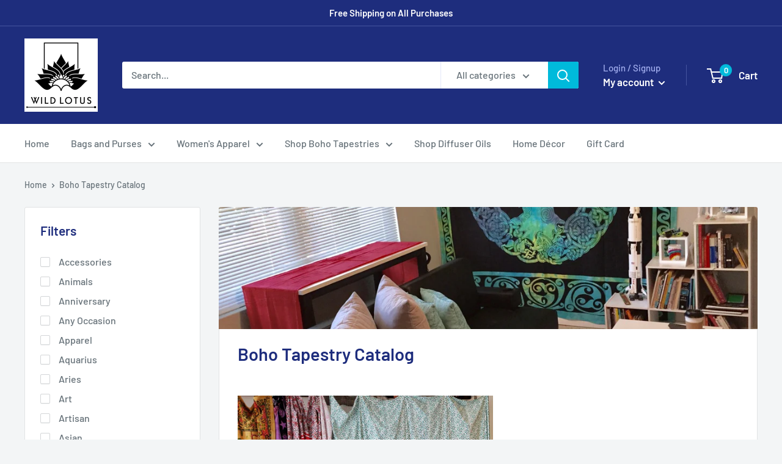

--- FILE ---
content_type: text/html; charset=utf-8
request_url: https://wildlotusbrand.com/collections/tapestry-catalog
body_size: 53279
content:
<!doctype html>

<html class="no-js" lang="en">
<head>

<script data-ad-client="ca-pub-8444152168433957" async src="https://pagead2.googlesyndication.com/pagead/js/adsbygoogle.js"></script>

<script>
!function(){var o=window.tdl=window.tdl||[];if(o.invoked)window.console&&console.error&&console.error("Tune snippet has been included more than once.");else{o.invoked=!0,o.methods=["init","identify","convert"],o.factory=function(n){return function(){var e=Array.prototype.slice.call(arguments);return e.unshift(n),o.push(e),o}};for(var e=0;e<o.methods.length;e++){var n=o.methods[e];o[n]=o.factory(n)}o.init=function(e){var n=document.createElement("script");n.type="text/javascript",n.async=!0,n.src="https://js.go2sdk.com/v2/tune.js";var t=document.getElementsByTagName("script")[0];t.parentNode.insertBefore(n,t),o.domain=e}}}();

tdl.init("https://bradsdealspartner.go2cloud.org")
tdl.identify()
</script>
 
   <meta charset="utf-8">
    <meta name="viewport" content="width=device-width, initial-scale=1.0, height=device-height, minimum-scale=1.0, maximum-scale=5.0">
    <meta name="theme-color" content="#00badb"><title>Wild Lotus, LLC® | Tapestry Catalog | Decor | 100% Cotton &amp; Handmade
</title><meta name="description" content="Full &amp; Twin size designs available. See our Handloomed prints. Transform any room into something really unique using tapestries!"><link rel="canonical" href="https://wildlotusbrand.com/collections/tapestry-catalog"><link rel="shortcut icon" href="//wildlotusbrand.com/cdn/shop/files/Wild_Lotus_Company_Logo_96x96.jpg?v=1613679868" type="image/png"><link rel="preload" as="style" href="//wildlotusbrand.com/cdn/shop/t/48/assets/theme.css?v=93670058495868888441606968859">
    <link rel="preload" as="script" href="//wildlotusbrand.com/cdn/shop/t/48/assets/theme.min.js?v=116761201341942993531642697626">
    <link rel="preconnect" href="https://cdn.shopify.com">
    <link rel="preconnect" href="https://fonts.shopifycdn.com">
    <link rel="dns-prefetch" href="https://productreviews.shopifycdn.com">
    <link rel="dns-prefetch" href="https://ajax.googleapis.com">
    <link rel="dns-prefetch" href="https://maps.googleapis.com">
    <link rel="dns-prefetch" href="https://maps.gstatic.com">

<!-- Clarity tracking code for https://www.wildlotusbrand.com/ --><script>    (function(c,l,a,r,i,t,y){        c[a]=c[a]||function(){(c[a].q=c[a].q||[]).push(arguments)};        t=l.createElement(r);t.async=1;t.src="https://www.clarity.ms/tag/"+i;        y=l.getElementsByTagName(r)[0];y.parentNode.insertBefore(t,y);    })(window, document, "clarity", "script", "4zt5qium2z");</script>

 <meta property="og:type" content="website">
  <meta property="og:title" content="Boho Tapestry Catalog">
  <meta property="og:image" content="http://wildlotusbrand.com/cdn/shop/collections/BUDDHA_4a3dc6a0-ed74-444d-9106-e45804488769.jpg?v=1593201309">
  <meta property="og:image:secure_url" content="https://wildlotusbrand.com/cdn/shop/collections/BUDDHA_4a3dc6a0-ed74-444d-9106-e45804488769.jpg?v=1593201309">
  <meta property="og:image:width" content="600">
  <meta property="og:image:height" content="600"><meta property="og:description" content="Full &amp; Twin size designs available. See our Handloomed prints. Transform any room into something really unique using tapestries!"><meta property="og:url" content="https://wildlotusbrand.com/collections/tapestry-catalog">
<meta property="og:site_name" content="Wild Lotus"><meta name="twitter:card" content="summary"><meta name="twitter:title" content="Boho Tapestry Catalog">
  <meta name="twitter:description" content="Transform any room into something really unique using tapestries! Displayed all around the world for ages with beautiful grand designs. Lay your tapestry on any bed as an accent bed cover or use as a blanket during spring and summer nights as they are all made with 100% cotton. You can hang them on the wall in a particular room you desire to liven up whether it be your patio or porch, put one up in the garage where your band practices, an art or music studio, and in your man cave or game room. The artwork varies so drastically from symbolic angels, intricate patterns, and trippy designs to the wise Buddha and mythical Gods like Lord Ganesha and Shiva.  Do you have any extraordinary little ones in your life? Consider browsing through our catalog of fantasy fairies and wild">
  <meta name="twitter:image" content="https://wildlotusbrand.com/cdn/shop/collections/BUDDHA_4a3dc6a0-ed74-444d-9106-e45804488769_600x600_crop_center.jpg?v=1593201309">
    <link rel="preload" href="//wildlotusbrand.com/cdn/fonts/barlow/barlow_n6.329f582a81f63f125e63c20a5a80ae9477df68e1.woff2" as="font" type="font/woff2" crossorigin>
<link rel="preload" href="//wildlotusbrand.com/cdn/fonts/barlow/barlow_n5.a193a1990790eba0cc5cca569d23799830e90f07.woff2" as="font" type="font/woff2" crossorigin>

<style>
  @font-face {
  font-family: Barlow;
  font-weight: 600;
  font-style: normal;
  font-display: swap;
  src: url("//wildlotusbrand.com/cdn/fonts/barlow/barlow_n6.329f582a81f63f125e63c20a5a80ae9477df68e1.woff2") format("woff2"),
       url("//wildlotusbrand.com/cdn/fonts/barlow/barlow_n6.0163402e36247bcb8b02716880d0b39568412e9e.woff") format("woff");
}

  @font-face {
  font-family: Barlow;
  font-weight: 500;
  font-style: normal;
  font-display: swap;
  src: url("//wildlotusbrand.com/cdn/fonts/barlow/barlow_n5.a193a1990790eba0cc5cca569d23799830e90f07.woff2") format("woff2"),
       url("//wildlotusbrand.com/cdn/fonts/barlow/barlow_n5.ae31c82169b1dc0715609b8cc6a610b917808358.woff") format("woff");
}

@font-face {
  font-family: Barlow;
  font-weight: 600;
  font-style: normal;
  font-display: swap;
  src: url("//wildlotusbrand.com/cdn/fonts/barlow/barlow_n6.329f582a81f63f125e63c20a5a80ae9477df68e1.woff2") format("woff2"),
       url("//wildlotusbrand.com/cdn/fonts/barlow/barlow_n6.0163402e36247bcb8b02716880d0b39568412e9e.woff") format("woff");
}

@font-face {
  font-family: Barlow;
  font-weight: 600;
  font-style: italic;
  font-display: swap;
  src: url("//wildlotusbrand.com/cdn/fonts/barlow/barlow_i6.5a22bd20fb27bad4d7674cc6e666fb9c77d813bb.woff2") format("woff2"),
       url("//wildlotusbrand.com/cdn/fonts/barlow/barlow_i6.1c8787fcb59f3add01a87f21b38c7ef797e3b3a1.woff") format("woff");
}


  @font-face {
  font-family: Barlow;
  font-weight: 700;
  font-style: normal;
  font-display: swap;
  src: url("//wildlotusbrand.com/cdn/fonts/barlow/barlow_n7.691d1d11f150e857dcbc1c10ef03d825bc378d81.woff2") format("woff2"),
       url("//wildlotusbrand.com/cdn/fonts/barlow/barlow_n7.4fdbb1cb7da0e2c2f88492243ffa2b4f91924840.woff") format("woff");
}

  @font-face {
  font-family: Barlow;
  font-weight: 500;
  font-style: italic;
  font-display: swap;
  src: url("//wildlotusbrand.com/cdn/fonts/barlow/barlow_i5.714d58286997b65cd479af615cfa9bb0a117a573.woff2") format("woff2"),
       url("//wildlotusbrand.com/cdn/fonts/barlow/barlow_i5.0120f77e6447d3b5df4bbec8ad8c2d029d87fb21.woff") format("woff");
}

  @font-face {
  font-family: Barlow;
  font-weight: 700;
  font-style: italic;
  font-display: swap;
  src: url("//wildlotusbrand.com/cdn/fonts/barlow/barlow_i7.50e19d6cc2ba5146fa437a5a7443c76d5d730103.woff2") format("woff2"),
       url("//wildlotusbrand.com/cdn/fonts/barlow/barlow_i7.47e9f98f1b094d912e6fd631cc3fe93d9f40964f.woff") format("woff");
}


  :root {
    --default-text-font-size : 15px;
    --base-text-font-size    : 16px;
    --heading-font-family    : Barlow, sans-serif;
    --heading-font-weight    : 600;
    --heading-font-style     : normal;
    --text-font-family       : Barlow, sans-serif;
    --text-font-weight       : 500;
    --text-font-style        : normal;
    --text-font-bolder-weight: 600;
    --text-link-decoration   : underline;

    --text-color               : #677279;
    --text-color-rgb           : 103, 114, 121;
    --heading-color            : #1e2d7d;
    --border-color             : #e1e3e4;
    --border-color-rgb         : 225, 227, 228;
    --form-border-color        : #d4d6d8;
    --accent-color             : #00badb;
    --accent-color-rgb         : 0, 186, 219;
    --link-color               : #00badb;
    --link-color-hover         : #00798e;
    --background               : #f3f5f6;
    --secondary-background     : #ffffff;
    --secondary-background-rgb : 255, 255, 255;
    --accent-background        : rgba(0, 186, 219, 0.08);

    --input-background: #ffffff;

    --error-color       : #ff0000;
    --error-background  : rgba(255, 0, 0, 0.07);
    --success-color     : #00aa00;
    --success-background: rgba(0, 170, 0, 0.11);

    --primary-button-background      : #00badb;
    --primary-button-background-rgb  : 0, 186, 219;
    --primary-button-text-color      : #ffffff;
    --secondary-button-background    : #1e2d7d;
    --secondary-button-background-rgb: 30, 45, 125;
    --secondary-button-text-color    : #ffffff;

    --header-background      : #1e2d7d;
    --header-text-color      : #ffffff;
    --header-light-text-color: #a3afef;
    --header-border-color    : rgba(163, 175, 239, 0.3);
    --header-accent-color    : #00badb;

    --footer-background-color:    #f3f5f6;
    --footer-heading-text-color:  #1e2d7d;
    --footer-body-text-color:     #677279;
    --footer-accent-color:        #00badb;
    --footer-accent-color-rgb:    0, 186, 219;
    --footer-border:              1px solid var(--border-color);
    
    --flickity-arrow-color: #abb1b4;--product-on-sale-accent           : #ee0000;
    --product-on-sale-accent-rgb       : 238, 0, 0;
    --product-on-sale-color            : #ffffff;
    --product-in-stock-color           : #008a00;
    --product-low-stock-color          : #ee0000;
    --product-sold-out-color           : #8a9297;
    --product-custom-label-1-background: #008a00;
    --product-custom-label-1-color     : #ffffff;
    --product-custom-label-2-background: #00a500;
    --product-custom-label-2-color     : #ffffff;
    --product-review-star-color        : #ffbd00;

    --mobile-container-gutter : 20px;
    --desktop-container-gutter: 40px;
  }
</style>

<script>
  // IE11 does not have support for CSS variables, so we have to polyfill them
  if (!(((window || {}).CSS || {}).supports && window.CSS.supports('(--a: 0)'))) {
    const script = document.createElement('script');
    script.type = 'text/javascript';
    script.src = 'https://cdn.jsdelivr.net/npm/css-vars-ponyfill@2';
    script.onload = function() {
      cssVars({});
    };

    document.getElementsByTagName('head')[0].appendChild(script);
  }
</script>


    <script>window.performance && window.performance.mark && window.performance.mark('shopify.content_for_header.start');</script><meta name="google-site-verification" content="JHqD9UG9vthWRiV9NkiRdwhthoAI-Y5_eobkJc3ApJQ">
<meta name="google-site-verification" content="S7gEo2qkkzoYWgo4-a2yOkfxMonKvBnupqDWymwo_ww">
<meta name="google-site-verification" content="eHEqyZWJWenOeha5jz1LjgAY-5vCpaF4Fspc--aZQZ0">
<meta name="google-site-verification" content="A9UCzdxKe3GTxuDPzDlXBdMZFvot98ZyrUIaHOJZuCg">
<meta name="facebook-domain-verification" content="j8ogar0fpnybd3o8djctai07krjx3x">
<meta id="shopify-digital-wallet" name="shopify-digital-wallet" content="/7650051/digital_wallets/dialog">
<meta name="shopify-checkout-api-token" content="f511dfd3166abbe3dc266c4e1b92cee1">
<meta id="in-context-paypal-metadata" data-shop-id="7650051" data-venmo-supported="true" data-environment="production" data-locale="en_US" data-paypal-v4="true" data-currency="USD">
<link rel="alternate" type="application/atom+xml" title="Feed" href="/collections/tapestry-catalog.atom" />
<link rel="next" href="/collections/tapestry-catalog?page=2">
<link rel="alternate" type="application/json+oembed" href="https://wildlotusbrand.com/collections/tapestry-catalog.oembed">
<script async="async" src="/checkouts/internal/preloads.js?locale=en-US"></script>
<link rel="preconnect" href="https://shop.app" crossorigin="anonymous">
<script async="async" src="https://shop.app/checkouts/internal/preloads.js?locale=en-US&shop_id=7650051" crossorigin="anonymous"></script>
<script id="apple-pay-shop-capabilities" type="application/json">{"shopId":7650051,"countryCode":"US","currencyCode":"USD","merchantCapabilities":["supports3DS"],"merchantId":"gid:\/\/shopify\/Shop\/7650051","merchantName":"Wild Lotus","requiredBillingContactFields":["postalAddress","email"],"requiredShippingContactFields":["postalAddress","email"],"shippingType":"shipping","supportedNetworks":["visa","masterCard","amex","discover","elo","jcb"],"total":{"type":"pending","label":"Wild Lotus","amount":"1.00"},"shopifyPaymentsEnabled":true,"supportsSubscriptions":true}</script>
<script id="shopify-features" type="application/json">{"accessToken":"f511dfd3166abbe3dc266c4e1b92cee1","betas":["rich-media-storefront-analytics"],"domain":"wildlotusbrand.com","predictiveSearch":true,"shopId":7650051,"locale":"en"}</script>
<script>var Shopify = Shopify || {};
Shopify.shop = "wild-lotus-llc.myshopify.com";
Shopify.locale = "en";
Shopify.currency = {"active":"USD","rate":"1.0"};
Shopify.country = "US";
Shopify.theme = {"name":"Warehouse","id":115507069084,"schema_name":"Warehouse","schema_version":"1.15.1","theme_store_id":871,"role":"main"};
Shopify.theme.handle = "null";
Shopify.theme.style = {"id":null,"handle":null};
Shopify.cdnHost = "wildlotusbrand.com/cdn";
Shopify.routes = Shopify.routes || {};
Shopify.routes.root = "/";</script>
<script type="module">!function(o){(o.Shopify=o.Shopify||{}).modules=!0}(window);</script>
<script>!function(o){function n(){var o=[];function n(){o.push(Array.prototype.slice.apply(arguments))}return n.q=o,n}var t=o.Shopify=o.Shopify||{};t.loadFeatures=n(),t.autoloadFeatures=n()}(window);</script>
<script>
  window.ShopifyPay = window.ShopifyPay || {};
  window.ShopifyPay.apiHost = "shop.app\/pay";
  window.ShopifyPay.redirectState = null;
</script>
<script id="shop-js-analytics" type="application/json">{"pageType":"collection"}</script>
<script defer="defer" async type="module" src="//wildlotusbrand.com/cdn/shopifycloud/shop-js/modules/v2/client.init-shop-cart-sync_BdyHc3Nr.en.esm.js"></script>
<script defer="defer" async type="module" src="//wildlotusbrand.com/cdn/shopifycloud/shop-js/modules/v2/chunk.common_Daul8nwZ.esm.js"></script>
<script type="module">
  await import("//wildlotusbrand.com/cdn/shopifycloud/shop-js/modules/v2/client.init-shop-cart-sync_BdyHc3Nr.en.esm.js");
await import("//wildlotusbrand.com/cdn/shopifycloud/shop-js/modules/v2/chunk.common_Daul8nwZ.esm.js");

  window.Shopify.SignInWithShop?.initShopCartSync?.({"fedCMEnabled":true,"windoidEnabled":true});

</script>
<script>
  window.Shopify = window.Shopify || {};
  if (!window.Shopify.featureAssets) window.Shopify.featureAssets = {};
  window.Shopify.featureAssets['shop-js'] = {"shop-cart-sync":["modules/v2/client.shop-cart-sync_QYOiDySF.en.esm.js","modules/v2/chunk.common_Daul8nwZ.esm.js"],"init-fed-cm":["modules/v2/client.init-fed-cm_DchLp9rc.en.esm.js","modules/v2/chunk.common_Daul8nwZ.esm.js"],"shop-button":["modules/v2/client.shop-button_OV7bAJc5.en.esm.js","modules/v2/chunk.common_Daul8nwZ.esm.js"],"init-windoid":["modules/v2/client.init-windoid_DwxFKQ8e.en.esm.js","modules/v2/chunk.common_Daul8nwZ.esm.js"],"shop-cash-offers":["modules/v2/client.shop-cash-offers_DWtL6Bq3.en.esm.js","modules/v2/chunk.common_Daul8nwZ.esm.js","modules/v2/chunk.modal_CQq8HTM6.esm.js"],"shop-toast-manager":["modules/v2/client.shop-toast-manager_CX9r1SjA.en.esm.js","modules/v2/chunk.common_Daul8nwZ.esm.js"],"init-shop-email-lookup-coordinator":["modules/v2/client.init-shop-email-lookup-coordinator_UhKnw74l.en.esm.js","modules/v2/chunk.common_Daul8nwZ.esm.js"],"pay-button":["modules/v2/client.pay-button_DzxNnLDY.en.esm.js","modules/v2/chunk.common_Daul8nwZ.esm.js"],"avatar":["modules/v2/client.avatar_BTnouDA3.en.esm.js"],"init-shop-cart-sync":["modules/v2/client.init-shop-cart-sync_BdyHc3Nr.en.esm.js","modules/v2/chunk.common_Daul8nwZ.esm.js"],"shop-login-button":["modules/v2/client.shop-login-button_D8B466_1.en.esm.js","modules/v2/chunk.common_Daul8nwZ.esm.js","modules/v2/chunk.modal_CQq8HTM6.esm.js"],"init-customer-accounts-sign-up":["modules/v2/client.init-customer-accounts-sign-up_C8fpPm4i.en.esm.js","modules/v2/client.shop-login-button_D8B466_1.en.esm.js","modules/v2/chunk.common_Daul8nwZ.esm.js","modules/v2/chunk.modal_CQq8HTM6.esm.js"],"init-shop-for-new-customer-accounts":["modules/v2/client.init-shop-for-new-customer-accounts_CVTO0Ztu.en.esm.js","modules/v2/client.shop-login-button_D8B466_1.en.esm.js","modules/v2/chunk.common_Daul8nwZ.esm.js","modules/v2/chunk.modal_CQq8HTM6.esm.js"],"init-customer-accounts":["modules/v2/client.init-customer-accounts_dRgKMfrE.en.esm.js","modules/v2/client.shop-login-button_D8B466_1.en.esm.js","modules/v2/chunk.common_Daul8nwZ.esm.js","modules/v2/chunk.modal_CQq8HTM6.esm.js"],"shop-follow-button":["modules/v2/client.shop-follow-button_CkZpjEct.en.esm.js","modules/v2/chunk.common_Daul8nwZ.esm.js","modules/v2/chunk.modal_CQq8HTM6.esm.js"],"lead-capture":["modules/v2/client.lead-capture_BntHBhfp.en.esm.js","modules/v2/chunk.common_Daul8nwZ.esm.js","modules/v2/chunk.modal_CQq8HTM6.esm.js"],"checkout-modal":["modules/v2/client.checkout-modal_CfxcYbTm.en.esm.js","modules/v2/chunk.common_Daul8nwZ.esm.js","modules/v2/chunk.modal_CQq8HTM6.esm.js"],"shop-login":["modules/v2/client.shop-login_Da4GZ2H6.en.esm.js","modules/v2/chunk.common_Daul8nwZ.esm.js","modules/v2/chunk.modal_CQq8HTM6.esm.js"],"payment-terms":["modules/v2/client.payment-terms_MV4M3zvL.en.esm.js","modules/v2/chunk.common_Daul8nwZ.esm.js","modules/v2/chunk.modal_CQq8HTM6.esm.js"]};
</script>
<script>(function() {
  var isLoaded = false;
  function asyncLoad() {
    if (isLoaded) return;
    isLoaded = true;
    var urls = ["https:\/\/d23dclunsivw3h.cloudfront.net\/redirect-app.js?shop=wild-lotus-llc.myshopify.com","https:\/\/app.identixweb.com\/url-short-link-generator\/assets\/js\/url-short-link.js?shop=wild-lotus-llc.myshopify.com","https:\/\/id-shop.govx.com\/app\/wild-lotus-llc.myshopify.com\/govx.js?shop=wild-lotus-llc.myshopify.com","https:\/\/lay-buys.com\/js\/laybuys-advert.js?shop=wild-lotus-llc.myshopify.com","https:\/\/ecommplugins-scripts.trustpilot.com\/v2.1\/js\/header.min.js?settings=eyJrZXkiOiJ5a2xzQ3U0ZzgwYUNKOEZIIiwicyI6InNrdSJ9\u0026v=2.5\u0026shop=wild-lotus-llc.myshopify.com","https:\/\/ecommplugins-trustboxsettings.trustpilot.com\/wild-lotus-llc.myshopify.com.js?settings=1658159664684\u0026shop=wild-lotus-llc.myshopify.com","\/\/cdn.shopify.com\/proxy\/7f787600a17a7eea4ff37af994c76f39da31d7b5f642806a12f9beea0966f8e8\/bingshoppingtool-t2app-prod.trafficmanager.net\/uet\/tracking_script?shop=wild-lotus-llc.myshopify.com\u0026sp-cache-control=cHVibGljLCBtYXgtYWdlPTkwMA","https:\/\/upurrstorageproduction.z6.web.core.windows.net\/shopifytrigger.js?shop=wild-lotus-llc.myshopify.com","https:\/\/widget.trustpilot.com\/bootstrap\/v5\/tp.widget.sync.bootstrap.min.js?shop=wild-lotus-llc.myshopify.com","https:\/\/d1639lhkj5l89m.cloudfront.net\/js\/storefront\/uppromote.js?shop=wild-lotus-llc.myshopify.com","https:\/\/s3.eu-west-1.amazonaws.com\/production-klarna-il-shopify-osm\/d3bc5d6366701989e2db5a93793900883f2d31a6\/wild-lotus-llc.myshopify.com-1768400778586.js?shop=wild-lotus-llc.myshopify.com"];
    for (var i = 0; i < urls.length; i++) {
      var s = document.createElement('script');
      s.type = 'text/javascript';
      s.async = true;
      s.src = urls[i];
      var x = document.getElementsByTagName('script')[0];
      x.parentNode.insertBefore(s, x);
    }
  };
  if(window.attachEvent) {
    window.attachEvent('onload', asyncLoad);
  } else {
    window.addEventListener('load', asyncLoad, false);
  }
})();</script>
<script id="__st">var __st={"a":7650051,"offset":-18000,"reqid":"d9f883ba-bef2-4e13-ae72-e1e396197643-1768945256","pageurl":"wildlotusbrand.com\/collections\/tapestry-catalog","u":"e99c763bb943","p":"collection","rtyp":"collection","rid":96155265};</script>
<script>window.ShopifyPaypalV4VisibilityTracking = true;</script>
<script id="captcha-bootstrap">!function(){'use strict';const t='contact',e='account',n='new_comment',o=[[t,t],['blogs',n],['comments',n],[t,'customer']],c=[[e,'customer_login'],[e,'guest_login'],[e,'recover_customer_password'],[e,'create_customer']],r=t=>t.map((([t,e])=>`form[action*='/${t}']:not([data-nocaptcha='true']) input[name='form_type'][value='${e}']`)).join(','),a=t=>()=>t?[...document.querySelectorAll(t)].map((t=>t.form)):[];function s(){const t=[...o],e=r(t);return a(e)}const i='password',u='form_key',d=['recaptcha-v3-token','g-recaptcha-response','h-captcha-response',i],f=()=>{try{return window.sessionStorage}catch{return}},m='__shopify_v',_=t=>t.elements[u];function p(t,e,n=!1){try{const o=window.sessionStorage,c=JSON.parse(o.getItem(e)),{data:r}=function(t){const{data:e,action:n}=t;return t[m]||n?{data:e,action:n}:{data:t,action:n}}(c);for(const[e,n]of Object.entries(r))t.elements[e]&&(t.elements[e].value=n);n&&o.removeItem(e)}catch(o){console.error('form repopulation failed',{error:o})}}const l='form_type',E='cptcha';function T(t){t.dataset[E]=!0}const w=window,h=w.document,L='Shopify',v='ce_forms',y='captcha';let A=!1;((t,e)=>{const n=(g='f06e6c50-85a8-45c8-87d0-21a2b65856fe',I='https://cdn.shopify.com/shopifycloud/storefront-forms-hcaptcha/ce_storefront_forms_captcha_hcaptcha.v1.5.2.iife.js',D={infoText:'Protected by hCaptcha',privacyText:'Privacy',termsText:'Terms'},(t,e,n)=>{const o=w[L][v],c=o.bindForm;if(c)return c(t,g,e,D).then(n);var r;o.q.push([[t,g,e,D],n]),r=I,A||(h.body.append(Object.assign(h.createElement('script'),{id:'captcha-provider',async:!0,src:r})),A=!0)});var g,I,D;w[L]=w[L]||{},w[L][v]=w[L][v]||{},w[L][v].q=[],w[L][y]=w[L][y]||{},w[L][y].protect=function(t,e){n(t,void 0,e),T(t)},Object.freeze(w[L][y]),function(t,e,n,w,h,L){const[v,y,A,g]=function(t,e,n){const i=e?o:[],u=t?c:[],d=[...i,...u],f=r(d),m=r(i),_=r(d.filter((([t,e])=>n.includes(e))));return[a(f),a(m),a(_),s()]}(w,h,L),I=t=>{const e=t.target;return e instanceof HTMLFormElement?e:e&&e.form},D=t=>v().includes(t);t.addEventListener('submit',(t=>{const e=I(t);if(!e)return;const n=D(e)&&!e.dataset.hcaptchaBound&&!e.dataset.recaptchaBound,o=_(e),c=g().includes(e)&&(!o||!o.value);(n||c)&&t.preventDefault(),c&&!n&&(function(t){try{if(!f())return;!function(t){const e=f();if(!e)return;const n=_(t);if(!n)return;const o=n.value;o&&e.removeItem(o)}(t);const e=Array.from(Array(32),(()=>Math.random().toString(36)[2])).join('');!function(t,e){_(t)||t.append(Object.assign(document.createElement('input'),{type:'hidden',name:u})),t.elements[u].value=e}(t,e),function(t,e){const n=f();if(!n)return;const o=[...t.querySelectorAll(`input[type='${i}']`)].map((({name:t})=>t)),c=[...d,...o],r={};for(const[a,s]of new FormData(t).entries())c.includes(a)||(r[a]=s);n.setItem(e,JSON.stringify({[m]:1,action:t.action,data:r}))}(t,e)}catch(e){console.error('failed to persist form',e)}}(e),e.submit())}));const S=(t,e)=>{t&&!t.dataset[E]&&(n(t,e.some((e=>e===t))),T(t))};for(const o of['focusin','change'])t.addEventListener(o,(t=>{const e=I(t);D(e)&&S(e,y())}));const B=e.get('form_key'),M=e.get(l),P=B&&M;t.addEventListener('DOMContentLoaded',(()=>{const t=y();if(P)for(const e of t)e.elements[l].value===M&&p(e,B);[...new Set([...A(),...v().filter((t=>'true'===t.dataset.shopifyCaptcha))])].forEach((e=>S(e,t)))}))}(h,new URLSearchParams(w.location.search),n,t,e,['guest_login'])})(!0,!0)}();</script>
<script integrity="sha256-4kQ18oKyAcykRKYeNunJcIwy7WH5gtpwJnB7kiuLZ1E=" data-source-attribution="shopify.loadfeatures" defer="defer" src="//wildlotusbrand.com/cdn/shopifycloud/storefront/assets/storefront/load_feature-a0a9edcb.js" crossorigin="anonymous"></script>
<script crossorigin="anonymous" defer="defer" src="//wildlotusbrand.com/cdn/shopifycloud/storefront/assets/shopify_pay/storefront-65b4c6d7.js?v=20250812"></script>
<script data-source-attribution="shopify.dynamic_checkout.dynamic.init">var Shopify=Shopify||{};Shopify.PaymentButton=Shopify.PaymentButton||{isStorefrontPortableWallets:!0,init:function(){window.Shopify.PaymentButton.init=function(){};var t=document.createElement("script");t.src="https://wildlotusbrand.com/cdn/shopifycloud/portable-wallets/latest/portable-wallets.en.js",t.type="module",document.head.appendChild(t)}};
</script>
<script data-source-attribution="shopify.dynamic_checkout.buyer_consent">
  function portableWalletsHideBuyerConsent(e){var t=document.getElementById("shopify-buyer-consent"),n=document.getElementById("shopify-subscription-policy-button");t&&n&&(t.classList.add("hidden"),t.setAttribute("aria-hidden","true"),n.removeEventListener("click",e))}function portableWalletsShowBuyerConsent(e){var t=document.getElementById("shopify-buyer-consent"),n=document.getElementById("shopify-subscription-policy-button");t&&n&&(t.classList.remove("hidden"),t.removeAttribute("aria-hidden"),n.addEventListener("click",e))}window.Shopify?.PaymentButton&&(window.Shopify.PaymentButton.hideBuyerConsent=portableWalletsHideBuyerConsent,window.Shopify.PaymentButton.showBuyerConsent=portableWalletsShowBuyerConsent);
</script>
<script data-source-attribution="shopify.dynamic_checkout.cart.bootstrap">document.addEventListener("DOMContentLoaded",(function(){function t(){return document.querySelector("shopify-accelerated-checkout-cart, shopify-accelerated-checkout")}if(t())Shopify.PaymentButton.init();else{new MutationObserver((function(e,n){t()&&(Shopify.PaymentButton.init(),n.disconnect())})).observe(document.body,{childList:!0,subtree:!0})}}));
</script>
<link id="shopify-accelerated-checkout-styles" rel="stylesheet" media="screen" href="https://wildlotusbrand.com/cdn/shopifycloud/portable-wallets/latest/accelerated-checkout-backwards-compat.css" crossorigin="anonymous">
<style id="shopify-accelerated-checkout-cart">
        #shopify-buyer-consent {
  margin-top: 1em;
  display: inline-block;
  width: 100%;
}

#shopify-buyer-consent.hidden {
  display: none;
}

#shopify-subscription-policy-button {
  background: none;
  border: none;
  padding: 0;
  text-decoration: underline;
  font-size: inherit;
  cursor: pointer;
}

#shopify-subscription-policy-button::before {
  box-shadow: none;
}

      </style>

<script>window.performance && window.performance.mark && window.performance.mark('shopify.content_for_header.end');</script>

    <link rel="stylesheet" href="//wildlotusbrand.com/cdn/shop/t/48/assets/theme.css?v=93670058495868888441606968859">

    


  <script type="application/ld+json">
  {
    "@context": "http://schema.org",
    "@type": "BreadcrumbList",
  "itemListElement": [{
      "@type": "ListItem",
      "position": 1,
      "name": "Home",
      "item": "https://wildlotusbrand.com"
    },{
          "@type": "ListItem",
          "position": 2,
          "name": "Boho Tapestry Catalog",
          "item": "https://wildlotusbrand.com/collections/tapestry-catalog"
        }]
  }
  </script>


    <script>
      // This allows to expose several variables to the global scope, to be used in scripts
      window.theme = {
        pageType: "collection",
        cartCount: 0,
        moneyFormat: "${{amount}}",
        moneyWithCurrencyFormat: "${{amount}} USD",
        showDiscount: true,
        discountMode: "saving",
        searchMode: "product",
        cartType: "page"
      };

      window.routes = {
        rootUrl: "\/",
        rootUrlWithoutSlash: '',
        cartUrl: "\/cart",
        cartAddUrl: "\/cart\/add",
        cartChangeUrl: "\/cart\/change",
        searchUrl: "\/search",
        productRecommendationsUrl: "\/recommendations\/products"
      };

      window.languages = {
        productRegularPrice: "Regular price",
        productSalePrice: "Sale price",
        collectionOnSaleLabel: "Save {{savings}}",
        productFormUnavailable: "Unavailable",
        productFormAddToCart: "Add to cart",
        productFormSoldOut: "Sold out",
        productAdded: "Product has been added to your cart",
        productAddedShort: "Added!",
        shippingEstimatorNoResults: "No shipping could be found for your address.",
        shippingEstimatorOneResult: "There is one shipping rate for your address:",
        shippingEstimatorMultipleResults: "There are {{count}} shipping rates for your address:",
        shippingEstimatorErrors: "There are some errors:"
      };

      window.lazySizesConfig = {
        loadHidden: false,
        hFac: 0.8,
        expFactor: 3,
        customMedia: {
          '--phone': '(max-width: 640px)',
          '--tablet': '(min-width: 641px) and (max-width: 1023px)',
          '--lap': '(min-width: 1024px)'
        }
      };

      document.documentElement.className = document.documentElement.className.replace('no-js', 'js');
    </script><script src="//wildlotusbrand.com/cdn/shop/t/48/assets/theme.min.js?v=116761201341942993531642697626" defer></script>
    <script src="//wildlotusbrand.com/cdn/shop/t/48/assets/custom.js?v=90373254691674712701606968858" defer></script><script>
        (function () {
          window.onpageshow = function() {
            // We force re-freshing the cart content onpageshow, as most browsers will serve a cache copy when hitting the
            // back button, which cause staled data
            document.documentElement.dispatchEvent(new CustomEvent('cart:refresh', {
              bubbles: true,
              detail: {scrollToTop: false}
            }));
          };
        })();
      </script><!-- Yandex.Metrika counter --><script type="text/javascript">
/* PRELOADS */
var loadScript = function(url, callback) {
    var script = document.createElement("script");
    script.type = "text/javascript";

    // If the browser is Internet Explorer.
    if (script.readyState) {
        script.onreadystatechange = function() {
            if (script.readyState == "loaded" || script.readyState == "complete") {
                script.onreadystatechange = null;
                callback();
            }
        };
        // For any other browser.
    } else {
        script.onload = function() {
            callback();
        };
    }

    script.src = url;
    document.getElementsByTagName("head")[0].appendChild(script);
};

loadScript('//ajax.googleapis.com/ajax/libs/jquery/3.1.1/jquery.min.js', function() {
jQuery311 = window.jQuery.noConflict(true);

if (jQuery311) {
    /* =====================
    | DYNAMIC DEPENDENCIES |
    --------------------- */

    __bva__ = {
        dynamicCart: false,
        debug: false,
        cart: null,
        wishlist: null,
        removeCart: null
    };

    customBindings = {
        cartTriggers: [],
        viewCart: [],
        removeCartTrigger: [],
        cartVisableSelector: [],
    };

    /* DO NOT EDIT */
    defaultBindings = {
        cartTriggers: ['form[action="/cart/add"] [type="submit"],.add-to-cart,.cart-btn'],
        viewCart: ['form[action="/cart"],.my-cart,.trigger-cart,#mobileCart'],
        removeCartTrigger: ['[href*="/cart/change"]'],
        cartVisableSelector: ['.inlinecart.is-active,.inline-cart.is-active'],
    };

    objectArray = customBindings;
    outputObject = __bva__;

    applyBindings = function(objectArray, outputObject) {
        for (var x in objectArray) {
            var key = x;
            var objs = objectArray[x];
            values = [];
            if (objs.length > 0) {
                values.push(objs);
                if (key in outputObject) {
                    values.push(outputObject[key]);
                    outputObject[key] = values.join(", ");
                } else {
                    outputObject[key] = values.join(", ");
                }
            }
        }
    };

    applyBindings(customBindings, __bva__);
    applyBindings(defaultBindings, __bva__);

    window.dataLayer = window.dataLayer || [];

    var template = "collection";

    /* ==========
    | DATALAYERS |
    ----------- */

    /* DATALAYER: Product View */

    if (template.match(/.*product.*/gi) && !template.match(/.*collection.*/gi)) {

        sku = '';
        var product_view = {
            'products': [{
                'id': "",
                'name': "",
                'price': "",
                'brand': "",
                'category': "Boho Tapestry Catalog",
                
            }]
        };

        function productView() {
            var sku = '';
            
            dataLayer.push({
                "ecommerce": {
                    "detail": product_view
                }
            });

            if (__bva__.debug) {
                console.log("Product" + " :" + JSON.stringify(product_view, null, " "));
            }
        }
          
        productView();

        jQuery311(document).on('click', __bva__.cartTriggers, function() {
            var skumatch = "";
            if (sku != skumatch) {
                productView();
            }
        });
    }
      
    /* DATALAYER: Cart Remove */
    var cart = {
        'products': []
    };
    var lots_of_stuff_already_done = false;

    __bva__.cart = cart.products;
    
    jQuery311(document).on('click', __bva__.removeCartTrigger, function(event) {
        event.preventDefault();

        var href = jQuery311(this).attr('href');
        
        if (lots_of_stuff_already_done) {
            lots_of_stuff_already_done = false;
            return;
        }
        
        jQuery311.getJSON("/cart.js", function(response) {
            __bva__.removeCart = response;
            var removeFromCart = {
                'products': __bva__.removeCart.items.map(function(line_item) {
                    return {
                        'id': line_item.id,
                        'name': line_item.title,
                        'quantity': line_item.quantity
                    }
                })
            };

            __bva__.removeCart = removeFromCart;
            var cartIDs = [];
            var removeIDs = [];
            var removeCart = [];


            for (var i = __bva__.cart.length - 1; i >= 0; i--) {
                var x = parseFloat(__bva__.cart[i].variant);
                cartIDs.push(x)
            }
            for (var i = __bva__.removeCart.products.length - 1; i >= 0; i--) {
                var x = parseFloat(__bva__.removeCart.products[i].variant);
                removeIDs.push(x)
            }

            function arr_diff(b, c) {
                var a = [],
                    diff = [];
                for (var i = 0; i < b.length; i++) {
                    a[b[i]] = true
                }
                for (var i = 0; i < c.length; i++) {
                    if (a[c[i]]) {
                        delete a[c[i]]
                    } else {
                        a[c[i]] = true
                    }
                }
                for (var k in a) {
                    diff.push(k)
                }
                return diff
            };
            var x = arr_diff(cartIDs, removeIDs)[0];
            for (var i = __bva__.cart.length - 1; i >= 0; i--) {
                if (__bva__.cart[i].variant == x) {
                    removeCart.push(__bva__.cart[i])
                }
            }

            dataLayer.push({
                "ecommerce": {
                    "remove": removeFromCart
                }
            });

            if (__bva__.debug) {
                console.log("Cart" + " :" + JSON.stringify(removeCart, null, " "));
            }
            
            lots_of_stuff_already_done = true;
            
        });
    });
      
    /* DATALAYER: Add to Cart */

    jQuery311(document).ready(function() {
        viewcartfire = 0;

        jQuery311(document).on('click', __bva__.viewCart, function(event) {
            if (viewcartfire !== 1) {
                viewcartfire = 1;
            }
        });

        /*jQuery.getJSON('/cart.js', function(response) {
            __bva__.cart = response;
            
            var cart = {
                'products': __bva__.cart.items.map(function(line_item) {
                    return {
                        'id': line_item.id,
                        'sku': line_item.sku,
                        'variant': line_item.variant_id,
                        'name': line_item.title,
                        'price': (line_item.price / 100),
                        'quantity': line_item.quantity
                    }
                })
            }

            __bva__.cart = cart;
            collection_cartIDs = [];
            collection_matchIDs = [];
            collection_addtocart = [];
            for (var i = __bva__.cart.products.length - 1; i >= 0; i--) {
                var x = parseFloat(__bva__.cart.products[i].variant);
                collection_cartIDs.push(x);
            }
        });*/

        function __bva__addtocart() {
            var product_add = {
                'products': [{
                    'id': "",
                    'name': "",
                    'price': "",
                    'brand': "",
                    'category': "Boho Tapestry Catalog",
                    
                    'quantity': jQuery311('[name="quantity"]').val(),
                }]
            };
          
            dataLayer.push({
                "ecommerce": {
                    "add": product_add
                }
            });

            if (__bva__.debug) {
                console.log("Add to Cart" + " :" + JSON.stringify(product_add, null, " "));
            }
        }

        jQuery311(__bva__.cartTriggers).on('click', function() {
            __bva__addtocart();
        });
    });
}
});
</script>
<script type="text/javascript" >
   (function(m,e,t,r,i,k,a){m[i]=m[i]||function(){(m[i].a=m[i].a||[]).push(arguments)};
   m[i].l=1*new Date();k=e.createElement(t),a=e.getElementsByTagName(t)[0],k.async=1,k.src=r,a.parentNode.insertBefore(k,a)})
   (window, document, "script", "https://mc.yandex.ru/metrika/tag.js", "ym");

   ym(55354597, "init", {
        clickmap:true,
        trackLinks:true,
        accurateTrackBounce:true,
        webvisor:true,
        ecommerce:"dataLayer"
   });
</script>
<noscript><div><img src="https://mc.yandex.ru/watch/55354597" style="position:absolute; left:-9999px;" alt="" /></div></noscript>
<!-- /Yandex.Metrika counter -->

<meta name="yandex-verification" content="5661e41103ec5277" />


        <script type="application/ld+json" class="richsnippets">
            {
              "@graph": [
                {
                  "@context": "https://schema.org/",
                  "@type": "BreadcrumbList",
                  "itemListElement": [
                    {
                      "@type": "ListItem",
                      "position": "1",
                      "item": {
                        "@id": "https:\/\/wildlotusbrand.com",
                        "name": "Home",
                        "url": "https:\/\/wildlotusbrand.com"
                      }
                    },
                    {
                      "@type": "ListItem",
                      "position": "2",
                      "item": {
                        "@id": "https:\/\/wildlotusbrand.com\/collections\/tapestry-catalog",
                        "name": "Boho Tapestry Catalog",
                        "url": "https:\/\/wildlotusbrand.com\/collections\/tapestry-catalog"
                      }
                    }
                  ]
                }
              ]
            }
        </script>

        <script type="application/ld+json" class="richsnippets">
        {
          "@context":"https://schema.org",
          "@type":"ItemList",
          "itemListElement":[
          
{
              "@type":"ListItem",
              "position":1,
              "url":"https:\/\/wildlotusbrand.com\/products\/decorative-sun-ra-blessings-artwork-tapestry"
            },{
              "@type":"ListItem",
              "position":2,
              "url":"https:\/\/wildlotusbrand.com\/products\/sun-ra-blessings-tapestry"
            },{
              "@type":"ListItem",
              "position":3,
              "url":"https:\/\/wildlotusbrand.com\/products\/om-shanti-in-tie-dye-tapestry-1"
            },{
              "@type":"ListItem",
              "position":4,
              "url":"https:\/\/wildlotusbrand.com\/products\/om-shanti-in-tie-dye-tapestry"
            },{
              "@type":"ListItem",
              "position":5,
              "url":"https:\/\/wildlotusbrand.com\/products\/yin-yang-tie-dye-tapestry-1"
            },{
              "@type":"ListItem",
              "position":6,
              "url":"https:\/\/wildlotusbrand.com\/products\/yin-yang-tie-dye-tapestry"
            },{
              "@type":"ListItem",
              "position":7,
              "url":"https:\/\/wildlotusbrand.com\/products\/hand-of-fatima-wall-art-room-decoration-cotton-tapestry-bedspread"
            },{
              "@type":"ListItem",
              "position":8,
              "url":"https:\/\/wildlotusbrand.com\/products\/psychedelic-mushroom-garden-tapestry-1"
            },{
              "@type":"ListItem",
              "position":9,
              "url":"https:\/\/wildlotusbrand.com\/products\/psychedelic-mushroom-garden-tapestry"
            },{
              "@type":"ListItem",
              "position":10,
              "url":"https:\/\/wildlotusbrand.com\/products\/yellow-tree-of-life-birds-tapestry"
            },{
              "@type":"ListItem",
              "position":11,
              "url":"https:\/\/wildlotusbrand.com\/products\/multi-color-majestic-elephant-and-tree-of-life-tie-dye-tapestry"
            },{
              "@type":"ListItem",
              "position":12,
              "url":"https:\/\/wildlotusbrand.com\/products\/green-buddha-in-dharma-chakra-mudra-on-a-lotus-flower-art-decor-tapestry"
            },{
              "@type":"ListItem",
              "position":13,
              "url":"https:\/\/wildlotusbrand.com\/products\/purple-buddha-in-dharma-chakra-mudra-on-a-lotus-flower-art-decor-tapestry"
            },{
              "@type":"ListItem",
              "position":14,
              "url":"https:\/\/wildlotusbrand.com\/products\/saffron-buddha-in-dharma-chakra-mudra-on-a-lotus-flower-art-decor-tapestry"
            },{
              "@type":"ListItem",
              "position":15,
              "url":"https:\/\/wildlotusbrand.com\/products\/turquoise-buddha-in-dharma-chakra-mudra-on-a-lotus-flower-art-decor-tapestry"
            },{
              "@type":"ListItem",
              "position":16,
              "url":"https:\/\/wildlotusbrand.com\/products\/tie-dye-ombre-round-star-mandala-crochet-tapestry-wall-art"
            },{
              "@type":"ListItem",
              "position":17,
              "url":"https:\/\/wildlotusbrand.com\/products\/beach-vibes-round-mandala-tapestry"
            },{
              "@type":"ListItem",
              "position":18,
              "url":"https:\/\/wildlotusbrand.com\/products\/aum-shanti-yoga-brushstroke-art-tie-dye-geometric-wall-tapestry"
            },{
              "@type":"ListItem",
              "position":19,
              "url":"https:\/\/wildlotusbrand.com\/products\/aum-shanti-yoga-brushstroke-art-geometric-wall-tapestry"
            },{
              "@type":"ListItem",
              "position":20,
              "url":"https:\/\/wildlotusbrand.com\/products\/ganesha-blessings-in-pastels-with-tassels-tapestry"
            },{
              "@type":"ListItem",
              "position":21,
              "url":"https:\/\/wildlotusbrand.com\/products\/third-eye-shiva-with-trishul-om-tapestry"
            },{
              "@type":"ListItem",
              "position":22,
              "url":"https:\/\/wildlotusbrand.com\/products\/beige-black-elephant-mandala-self-design-decorative-artwork-tapestry"
            },{
              "@type":"ListItem",
              "position":23,
              "url":"https:\/\/wildlotusbrand.com\/products\/black-white-elephant-mandala-with-self-design-tapestry"
            },{
              "@type":"ListItem",
              "position":24,
              "url":"https:\/\/wildlotusbrand.com\/products\/black-white-festival-elephant-mandala-home-decor-artwork-tapestry"
            },{
              "@type":"ListItem",
              "position":25,
              "url":"https:\/\/wildlotusbrand.com\/products\/black-baby-elephant-chakra-mandala-artwork-tapestry-for-home-garden-decor"
            },{
              "@type":"ListItem",
              "position":26,
              "url":"https:\/\/wildlotusbrand.com\/products\/black-celestial-sun-and-moon-horizontal-wall-art-canvas-tapestry"
            },{
              "@type":"ListItem",
              "position":27,
              "url":"https:\/\/wildlotusbrand.com\/products\/black-floating-ying-yangs-tapestry"
            },{
              "@type":"ListItem",
              "position":28,
              "url":"https:\/\/wildlotusbrand.com\/products\/black-tigers-elephants-majestic-beasts-artwork-tapestry-home-decor"
            },{
              "@type":"ListItem",
              "position":29,
              "url":"https:\/\/wildlotusbrand.com\/products\/blooming-floral-design-turtle-tapestry-bohemian-wall-hanging-bedspread"
            },{
              "@type":"ListItem",
              "position":30,
              "url":"https:\/\/wildlotusbrand.com\/products\/blue-purple-decorative-om-shanti-tie-dye-art-tapestry"
            }
          ]
        }
        </script>
<script>
document.addEventListener("DOMContentLoaded",function(t){(function(){if(typeof MutationObserver==="undefined"){return}var n=function(){var t=document.querySelectorAll("[itemtype]");for(var e=0,n=t.length;e<n;e++){var r=t[e];r.removeAttribute("itemtype");r.removeAttribute("itemscope");r.removeAttribute("itemprop")}var i=document.querySelectorAll('script[type="application/ld+json"]');for(var e=0,n=i.length;e<n;e++){var r=i[e];if(!r.classList.contains("richsnippets")){r.remove()}}};var t=new MutationObserver(function(t,e){n();e.disconnect();return});t.observe(document.getElementsByTagName("body")[0],{childList:true,subtree:true})})()});
</script>




<link href="https://monorail-edge.shopifysvc.com" rel="dns-prefetch">
<script>(function(){if ("sendBeacon" in navigator && "performance" in window) {try {var session_token_from_headers = performance.getEntriesByType('navigation')[0].serverTiming.find(x => x.name == '_s').description;} catch {var session_token_from_headers = undefined;}var session_cookie_matches = document.cookie.match(/_shopify_s=([^;]*)/);var session_token_from_cookie = session_cookie_matches && session_cookie_matches.length === 2 ? session_cookie_matches[1] : "";var session_token = session_token_from_headers || session_token_from_cookie || "";function handle_abandonment_event(e) {var entries = performance.getEntries().filter(function(entry) {return /monorail-edge.shopifysvc.com/.test(entry.name);});if (!window.abandonment_tracked && entries.length === 0) {window.abandonment_tracked = true;var currentMs = Date.now();var navigation_start = performance.timing.navigationStart;var payload = {shop_id: 7650051,url: window.location.href,navigation_start,duration: currentMs - navigation_start,session_token,page_type: "collection"};window.navigator.sendBeacon("https://monorail-edge.shopifysvc.com/v1/produce", JSON.stringify({schema_id: "online_store_buyer_site_abandonment/1.1",payload: payload,metadata: {event_created_at_ms: currentMs,event_sent_at_ms: currentMs}}));}}window.addEventListener('pagehide', handle_abandonment_event);}}());</script>
<script id="web-pixels-manager-setup">(function e(e,d,r,n,o){if(void 0===o&&(o={}),!Boolean(null===(a=null===(i=window.Shopify)||void 0===i?void 0:i.analytics)||void 0===a?void 0:a.replayQueue)){var i,a;window.Shopify=window.Shopify||{};var t=window.Shopify;t.analytics=t.analytics||{};var s=t.analytics;s.replayQueue=[],s.publish=function(e,d,r){return s.replayQueue.push([e,d,r]),!0};try{self.performance.mark("wpm:start")}catch(e){}var l=function(){var e={modern:/Edge?\/(1{2}[4-9]|1[2-9]\d|[2-9]\d{2}|\d{4,})\.\d+(\.\d+|)|Firefox\/(1{2}[4-9]|1[2-9]\d|[2-9]\d{2}|\d{4,})\.\d+(\.\d+|)|Chrom(ium|e)\/(9{2}|\d{3,})\.\d+(\.\d+|)|(Maci|X1{2}).+ Version\/(15\.\d+|(1[6-9]|[2-9]\d|\d{3,})\.\d+)([,.]\d+|)( \(\w+\)|)( Mobile\/\w+|) Safari\/|Chrome.+OPR\/(9{2}|\d{3,})\.\d+\.\d+|(CPU[ +]OS|iPhone[ +]OS|CPU[ +]iPhone|CPU IPhone OS|CPU iPad OS)[ +]+(15[._]\d+|(1[6-9]|[2-9]\d|\d{3,})[._]\d+)([._]\d+|)|Android:?[ /-](13[3-9]|1[4-9]\d|[2-9]\d{2}|\d{4,})(\.\d+|)(\.\d+|)|Android.+Firefox\/(13[5-9]|1[4-9]\d|[2-9]\d{2}|\d{4,})\.\d+(\.\d+|)|Android.+Chrom(ium|e)\/(13[3-9]|1[4-9]\d|[2-9]\d{2}|\d{4,})\.\d+(\.\d+|)|SamsungBrowser\/([2-9]\d|\d{3,})\.\d+/,legacy:/Edge?\/(1[6-9]|[2-9]\d|\d{3,})\.\d+(\.\d+|)|Firefox\/(5[4-9]|[6-9]\d|\d{3,})\.\d+(\.\d+|)|Chrom(ium|e)\/(5[1-9]|[6-9]\d|\d{3,})\.\d+(\.\d+|)([\d.]+$|.*Safari\/(?![\d.]+ Edge\/[\d.]+$))|(Maci|X1{2}).+ Version\/(10\.\d+|(1[1-9]|[2-9]\d|\d{3,})\.\d+)([,.]\d+|)( \(\w+\)|)( Mobile\/\w+|) Safari\/|Chrome.+OPR\/(3[89]|[4-9]\d|\d{3,})\.\d+\.\d+|(CPU[ +]OS|iPhone[ +]OS|CPU[ +]iPhone|CPU IPhone OS|CPU iPad OS)[ +]+(10[._]\d+|(1[1-9]|[2-9]\d|\d{3,})[._]\d+)([._]\d+|)|Android:?[ /-](13[3-9]|1[4-9]\d|[2-9]\d{2}|\d{4,})(\.\d+|)(\.\d+|)|Mobile Safari.+OPR\/([89]\d|\d{3,})\.\d+\.\d+|Android.+Firefox\/(13[5-9]|1[4-9]\d|[2-9]\d{2}|\d{4,})\.\d+(\.\d+|)|Android.+Chrom(ium|e)\/(13[3-9]|1[4-9]\d|[2-9]\d{2}|\d{4,})\.\d+(\.\d+|)|Android.+(UC? ?Browser|UCWEB|U3)[ /]?(15\.([5-9]|\d{2,})|(1[6-9]|[2-9]\d|\d{3,})\.\d+)\.\d+|SamsungBrowser\/(5\.\d+|([6-9]|\d{2,})\.\d+)|Android.+MQ{2}Browser\/(14(\.(9|\d{2,})|)|(1[5-9]|[2-9]\d|\d{3,})(\.\d+|))(\.\d+|)|K[Aa][Ii]OS\/(3\.\d+|([4-9]|\d{2,})\.\d+)(\.\d+|)/},d=e.modern,r=e.legacy,n=navigator.userAgent;return n.match(d)?"modern":n.match(r)?"legacy":"unknown"}(),u="modern"===l?"modern":"legacy",c=(null!=n?n:{modern:"",legacy:""})[u],f=function(e){return[e.baseUrl,"/wpm","/b",e.hashVersion,"modern"===e.buildTarget?"m":"l",".js"].join("")}({baseUrl:d,hashVersion:r,buildTarget:u}),m=function(e){var d=e.version,r=e.bundleTarget,n=e.surface,o=e.pageUrl,i=e.monorailEndpoint;return{emit:function(e){var a=e.status,t=e.errorMsg,s=(new Date).getTime(),l=JSON.stringify({metadata:{event_sent_at_ms:s},events:[{schema_id:"web_pixels_manager_load/3.1",payload:{version:d,bundle_target:r,page_url:o,status:a,surface:n,error_msg:t},metadata:{event_created_at_ms:s}}]});if(!i)return console&&console.warn&&console.warn("[Web Pixels Manager] No Monorail endpoint provided, skipping logging."),!1;try{return self.navigator.sendBeacon.bind(self.navigator)(i,l)}catch(e){}var u=new XMLHttpRequest;try{return u.open("POST",i,!0),u.setRequestHeader("Content-Type","text/plain"),u.send(l),!0}catch(e){return console&&console.warn&&console.warn("[Web Pixels Manager] Got an unhandled error while logging to Monorail."),!1}}}}({version:r,bundleTarget:l,surface:e.surface,pageUrl:self.location.href,monorailEndpoint:e.monorailEndpoint});try{o.browserTarget=l,function(e){var d=e.src,r=e.async,n=void 0===r||r,o=e.onload,i=e.onerror,a=e.sri,t=e.scriptDataAttributes,s=void 0===t?{}:t,l=document.createElement("script"),u=document.querySelector("head"),c=document.querySelector("body");if(l.async=n,l.src=d,a&&(l.integrity=a,l.crossOrigin="anonymous"),s)for(var f in s)if(Object.prototype.hasOwnProperty.call(s,f))try{l.dataset[f]=s[f]}catch(e){}if(o&&l.addEventListener("load",o),i&&l.addEventListener("error",i),u)u.appendChild(l);else{if(!c)throw new Error("Did not find a head or body element to append the script");c.appendChild(l)}}({src:f,async:!0,onload:function(){if(!function(){var e,d;return Boolean(null===(d=null===(e=window.Shopify)||void 0===e?void 0:e.analytics)||void 0===d?void 0:d.initialized)}()){var d=window.webPixelsManager.init(e)||void 0;if(d){var r=window.Shopify.analytics;r.replayQueue.forEach((function(e){var r=e[0],n=e[1],o=e[2];d.publishCustomEvent(r,n,o)})),r.replayQueue=[],r.publish=d.publishCustomEvent,r.visitor=d.visitor,r.initialized=!0}}},onerror:function(){return m.emit({status:"failed",errorMsg:"".concat(f," has failed to load")})},sri:function(e){var d=/^sha384-[A-Za-z0-9+/=]+$/;return"string"==typeof e&&d.test(e)}(c)?c:"",scriptDataAttributes:o}),m.emit({status:"loading"})}catch(e){m.emit({status:"failed",errorMsg:(null==e?void 0:e.message)||"Unknown error"})}}})({shopId: 7650051,storefrontBaseUrl: "https://wildlotusbrand.com",extensionsBaseUrl: "https://extensions.shopifycdn.com/cdn/shopifycloud/web-pixels-manager",monorailEndpoint: "https://monorail-edge.shopifysvc.com/unstable/produce_batch",surface: "storefront-renderer",enabledBetaFlags: ["2dca8a86"],webPixelsConfigList: [{"id":"1522893045","configuration":"{\"ti\":\"16019644\",\"endpoint\":\"https:\/\/bat.bing.com\/action\/0\"}","eventPayloadVersion":"v1","runtimeContext":"STRICT","scriptVersion":"5ee93563fe31b11d2d65e2f09a5229dc","type":"APP","apiClientId":2997493,"privacyPurposes":["ANALYTICS","MARKETING","SALE_OF_DATA"],"dataSharingAdjustments":{"protectedCustomerApprovalScopes":["read_customer_personal_data"]}},{"id":"1521844469","configuration":"{\"shopId\":\"60571\",\"env\":\"production\",\"metaData\":\"[]\"}","eventPayloadVersion":"v1","runtimeContext":"STRICT","scriptVersion":"8e11013497942cd9be82d03af35714e6","type":"APP","apiClientId":2773553,"privacyPurposes":[],"dataSharingAdjustments":{"protectedCustomerApprovalScopes":["read_customer_address","read_customer_email","read_customer_name","read_customer_personal_data","read_customer_phone"]}},{"id":"465928437","configuration":"{\"config\":\"{\\\"google_tag_ids\\\":[\\\"G-3LCDG2MDWP\\\",\\\"AW-735237003\\\",\\\"GT-WV8W3KN\\\"],\\\"target_country\\\":\\\"US\\\",\\\"gtag_events\\\":[{\\\"type\\\":\\\"begin_checkout\\\",\\\"action_label\\\":[\\\"G-3LCDG2MDWP\\\",\\\"AW-735237003\\\/lxbgCOnIkaIBEIuny94C\\\"]},{\\\"type\\\":\\\"search\\\",\\\"action_label\\\":[\\\"G-3LCDG2MDWP\\\",\\\"AW-735237003\\\/ZOaPCOzIkaIBEIuny94C\\\"]},{\\\"type\\\":\\\"view_item\\\",\\\"action_label\\\":[\\\"G-3LCDG2MDWP\\\",\\\"AW-735237003\\\/QDOxCOPIkaIBEIuny94C\\\",\\\"MC-8SCB7V1S5E\\\"]},{\\\"type\\\":\\\"purchase\\\",\\\"action_label\\\":[\\\"G-3LCDG2MDWP\\\",\\\"AW-735237003\\\/tD8pCODIkaIBEIuny94C\\\",\\\"MC-8SCB7V1S5E\\\"]},{\\\"type\\\":\\\"page_view\\\",\\\"action_label\\\":[\\\"G-3LCDG2MDWP\\\",\\\"AW-735237003\\\/CZyVCN3IkaIBEIuny94C\\\",\\\"MC-8SCB7V1S5E\\\"]},{\\\"type\\\":\\\"add_payment_info\\\",\\\"action_label\\\":[\\\"G-3LCDG2MDWP\\\",\\\"AW-735237003\\\/RDNyCO_IkaIBEIuny94C\\\"]},{\\\"type\\\":\\\"add_to_cart\\\",\\\"action_label\\\":[\\\"G-3LCDG2MDWP\\\",\\\"AW-735237003\\\/ELfzCObIkaIBEIuny94C\\\"]}],\\\"enable_monitoring_mode\\\":false}\"}","eventPayloadVersion":"v1","runtimeContext":"OPEN","scriptVersion":"b2a88bafab3e21179ed38636efcd8a93","type":"APP","apiClientId":1780363,"privacyPurposes":[],"dataSharingAdjustments":{"protectedCustomerApprovalScopes":["read_customer_address","read_customer_email","read_customer_name","read_customer_personal_data","read_customer_phone"]}},{"id":"396329205","configuration":"{\"pixelCode\":\"CA7BR3N1G3DRQU4EJVJ0\"}","eventPayloadVersion":"v1","runtimeContext":"STRICT","scriptVersion":"22e92c2ad45662f435e4801458fb78cc","type":"APP","apiClientId":4383523,"privacyPurposes":["ANALYTICS","MARKETING","SALE_OF_DATA"],"dataSharingAdjustments":{"protectedCustomerApprovalScopes":["read_customer_address","read_customer_email","read_customer_name","read_customer_personal_data","read_customer_phone"]}},{"id":"206897397","configuration":"{\"pixel_id\":\"328370057538151\",\"pixel_type\":\"facebook_pixel\",\"metaapp_system_user_token\":\"-\"}","eventPayloadVersion":"v1","runtimeContext":"OPEN","scriptVersion":"ca16bc87fe92b6042fbaa3acc2fbdaa6","type":"APP","apiClientId":2329312,"privacyPurposes":["ANALYTICS","MARKETING","SALE_OF_DATA"],"dataSharingAdjustments":{"protectedCustomerApprovalScopes":["read_customer_address","read_customer_email","read_customer_name","read_customer_personal_data","read_customer_phone"]}},{"id":"71860469","configuration":"{\"tagID\":\"2616870507256\"}","eventPayloadVersion":"v1","runtimeContext":"STRICT","scriptVersion":"18031546ee651571ed29edbe71a3550b","type":"APP","apiClientId":3009811,"privacyPurposes":["ANALYTICS","MARKETING","SALE_OF_DATA"],"dataSharingAdjustments":{"protectedCustomerApprovalScopes":["read_customer_address","read_customer_email","read_customer_name","read_customer_personal_data","read_customer_phone"]}},{"id":"17268981","configuration":"{\"myshopifyDomain\":\"wild-lotus-llc.myshopify.com\"}","eventPayloadVersion":"v1","runtimeContext":"STRICT","scriptVersion":"23b97d18e2aa74363140dc29c9284e87","type":"APP","apiClientId":2775569,"privacyPurposes":["ANALYTICS","MARKETING","SALE_OF_DATA"],"dataSharingAdjustments":{"protectedCustomerApprovalScopes":["read_customer_address","read_customer_email","read_customer_name","read_customer_phone","read_customer_personal_data"]}},{"id":"shopify-app-pixel","configuration":"{}","eventPayloadVersion":"v1","runtimeContext":"STRICT","scriptVersion":"0450","apiClientId":"shopify-pixel","type":"APP","privacyPurposes":["ANALYTICS","MARKETING"]},{"id":"shopify-custom-pixel","eventPayloadVersion":"v1","runtimeContext":"LAX","scriptVersion":"0450","apiClientId":"shopify-pixel","type":"CUSTOM","privacyPurposes":["ANALYTICS","MARKETING"]}],isMerchantRequest: false,initData: {"shop":{"name":"Wild Lotus","paymentSettings":{"currencyCode":"USD"},"myshopifyDomain":"wild-lotus-llc.myshopify.com","countryCode":"US","storefrontUrl":"https:\/\/wildlotusbrand.com"},"customer":null,"cart":null,"checkout":null,"productVariants":[],"purchasingCompany":null},},"https://wildlotusbrand.com/cdn","fcfee988w5aeb613cpc8e4bc33m6693e112",{"modern":"","legacy":""},{"shopId":"7650051","storefrontBaseUrl":"https:\/\/wildlotusbrand.com","extensionBaseUrl":"https:\/\/extensions.shopifycdn.com\/cdn\/shopifycloud\/web-pixels-manager","surface":"storefront-renderer","enabledBetaFlags":"[\"2dca8a86\"]","isMerchantRequest":"false","hashVersion":"fcfee988w5aeb613cpc8e4bc33m6693e112","publish":"custom","events":"[[\"page_viewed\",{}],[\"collection_viewed\",{\"collection\":{\"id\":\"96155265\",\"title\":\"Boho Tapestry Catalog\",\"productVariants\":[{\"price\":{\"amount\":39.99,\"currencyCode\":\"USD\"},\"product\":{\"title\":\"Sun Ra Blessings Tapestry\",\"vendor\":\"Wild Lotus\",\"id\":\"6577261825\",\"untranslatedTitle\":\"Sun Ra Blessings Tapestry\",\"url\":\"\/products\/decorative-sun-ra-blessings-artwork-tapestry\",\"type\":\"Tapestries\"},\"id\":\"20711431809\",\"image\":{\"src\":\"\/\/wildlotusbrand.com\/cdn\/shop\/products\/Sun-Ra-Blessings-Tapestry_Full-Size.jpg?v=1542823909\"},\"sku\":\"TAPD111\",\"title\":\"90 x 80 \/ Cotton \/ Psychedelic\",\"untranslatedTitle\":\"90 x 80 \/ Cotton \/ Psychedelic\"},{\"price\":{\"amount\":29.99,\"currencyCode\":\"USD\"},\"product\":{\"title\":\"Sun Ra Blessings Tapestry\",\"vendor\":\"Wild Lotus\",\"id\":\"1582342849\",\"untranslatedTitle\":\"Sun Ra Blessings Tapestry\",\"url\":\"\/products\/sun-ra-blessings-tapestry\",\"type\":\"Tapestries\"},\"id\":\"4819164609\",\"image\":{\"src\":\"\/\/wildlotusbrand.com\/cdn\/shop\/products\/003_2_spo.jpg?v=1514231736\"},\"sku\":\"TAPS1016\",\"title\":\"Black \/ 80 x 55 \/ Cotton\",\"untranslatedTitle\":\"Black \/ 80 x 55 \/ Cotton\"},{\"price\":{\"amount\":39.99,\"currencyCode\":\"USD\"},\"product\":{\"title\":\"Om Shanti in Tie Dye Tapestry\",\"vendor\":\"Wild Lotus\",\"id\":\"1417274817\",\"untranslatedTitle\":\"Om Shanti in Tie Dye Tapestry\",\"url\":\"\/products\/om-shanti-in-tie-dye-tapestry-1\",\"type\":\"Tapestries\"},\"id\":\"4250601857\",\"image\":{\"src\":\"\/\/wildlotusbrand.com\/cdn\/shop\/products\/Om-Shanti-in-Tie-Dye-Tapestry_Full-Size.jpg?v=1542478008\"},\"sku\":\"TAPD144\",\"title\":\"Red\/Orange\/Yellow \/ 90 x 80 \/ Cotton\",\"untranslatedTitle\":\"Red\/Orange\/Yellow \/ 90 x 80 \/ Cotton\"},{\"price\":{\"amount\":29.99,\"currencyCode\":\"USD\"},\"product\":{\"title\":\"Om Shanti in Tie Dye Tapestry\",\"vendor\":\"Wild Lotus\",\"id\":\"1334731777\",\"untranslatedTitle\":\"Om Shanti in Tie Dye Tapestry\",\"url\":\"\/products\/om-shanti-in-tie-dye-tapestry\",\"type\":\"Tapestries\"},\"id\":\"18361293249\",\"image\":{\"src\":\"\/\/wildlotusbrand.com\/cdn\/shop\/products\/028_f7c541c2-0ee5-44ac-8b14-f6a62b4d6aa7_spo.jpg?v=1514180321\"},\"sku\":\"TAPS1015\",\"title\":\"Yellow \/ 80 x 55 \/ Cotton\",\"untranslatedTitle\":\"Yellow \/ 80 x 55 \/ Cotton\"},{\"price\":{\"amount\":39.99,\"currencyCode\":\"USD\"},\"product\":{\"title\":\"Yin Yang Tie Dye Tapestry\",\"vendor\":\"Wild Lotus\",\"id\":\"1417205313\",\"untranslatedTitle\":\"Yin Yang Tie Dye Tapestry\",\"url\":\"\/products\/yin-yang-tie-dye-tapestry-1\",\"type\":\"Tapestries\"},\"id\":\"4250153985\",\"image\":{\"src\":\"\/\/wildlotusbrand.com\/cdn\/shop\/products\/015_d1f88d13-1fbd-4ead-bd14-6289218d36f4_spo.jpg?v=1514234754\"},\"sku\":\"TAPD145\",\"title\":\"90 x 80 \/ Cotton \/ Tie Dye\",\"untranslatedTitle\":\"90 x 80 \/ Cotton \/ Tie Dye\"},{\"price\":{\"amount\":29.99,\"currencyCode\":\"USD\"},\"product\":{\"title\":\"Yin Yang Tie Dye Tapestry\",\"vendor\":\"Wild Lotus\",\"id\":\"1334694337\",\"untranslatedTitle\":\"Yin Yang Tie Dye Tapestry\",\"url\":\"\/products\/yin-yang-tie-dye-tapestry\",\"type\":\"Tapestries\"},\"id\":\"4025457089\",\"image\":{\"src\":\"\/\/wildlotusbrand.com\/cdn\/shop\/products\/029_15a59291-77d4-4cb8-83ce-31fed6aedf80_spo.jpg?v=1514234741\"},\"sku\":\"TAPS1048\",\"title\":\"Purple \/ 80 x 55 \/ Cotton\",\"untranslatedTitle\":\"Purple \/ 80 x 55 \/ Cotton\"},{\"price\":{\"amount\":29.99,\"currencyCode\":\"USD\"},\"product\":{\"title\":\"Hand of Fatima Wall Art Room Decoration Cotton Tapestry Bedspread\",\"vendor\":\"Wild Lotus\",\"id\":\"5607400800412\",\"untranslatedTitle\":\"Hand of Fatima Wall Art Room Decoration Cotton Tapestry Bedspread\",\"url\":\"\/products\/hand-of-fatima-wall-art-room-decoration-cotton-tapestry-bedspread\",\"type\":\"Tapestries\"},\"id\":\"35927439179932\",\"image\":{\"src\":\"\/\/wildlotusbrand.com\/cdn\/shop\/products\/HandofFatimaWallArtRoomDecorationTapestry.jpg?v=1599677107\"},\"sku\":\"TAPS1118\",\"title\":\"Brushstroke \/ Black \/ Cotton\",\"untranslatedTitle\":\"Brushstroke \/ Black \/ Cotton\"},{\"price\":{\"amount\":39.99,\"currencyCode\":\"USD\"},\"product\":{\"title\":\"Psychedelic Mushroom Garden Tapestry\",\"vendor\":\"Wild Lotus\",\"id\":\"1417215553\",\"untranslatedTitle\":\"Psychedelic Mushroom Garden Tapestry\",\"url\":\"\/products\/psychedelic-mushroom-garden-tapestry-1\",\"type\":\"Tapestries\"},\"id\":\"21001521089\",\"image\":{\"src\":\"\/\/wildlotusbrand.com\/cdn\/shop\/products\/Mushroom-Tapestry3.jpg?v=1609618240\"},\"sku\":\"TAPD214\",\"title\":\"Red \/ 90\\\" x 80\\\" \/ Cotton\",\"untranslatedTitle\":\"Red \/ 90\\\" x 80\\\" \/ Cotton\"},{\"price\":{\"amount\":29.99,\"currencyCode\":\"USD\"},\"product\":{\"title\":\"Psychedelic Mushroom Garden Tapestry\",\"vendor\":\"Wild Lotus\",\"id\":\"1334273281\",\"untranslatedTitle\":\"Psychedelic Mushroom Garden Tapestry\",\"url\":\"\/products\/psychedelic-mushroom-garden-tapestry\",\"type\":\"Tapestries\"},\"id\":\"16499777537\",\"image\":{\"src\":\"\/\/wildlotusbrand.com\/cdn\/shop\/products\/mushroomsingle_spo.jpg?v=1514182122\"},\"sku\":\"TAPS1049\",\"title\":\"Black \/ 80 x 55 \/ Cotton\",\"untranslatedTitle\":\"Black \/ 80 x 55 \/ Cotton\"},{\"price\":{\"amount\":39.99,\"currencyCode\":\"USD\"},\"product\":{\"title\":\"Yellow Tree of Life Birds Tapestry\",\"vendor\":\"Wild Lotus\",\"id\":\"9833051213\",\"untranslatedTitle\":\"Yellow Tree of Life Birds Tapestry\",\"url\":\"\/products\/yellow-tree-of-life-birds-tapestry\",\"type\":\"Tapestries\"},\"id\":\"36752422093\",\"image\":{\"src\":\"\/\/wildlotusbrand.com\/cdn\/shop\/products\/IMG_6469_fc51bf5f-5d86-4763-8ce0-be5875f1bc5f_spo.jpg?v=1588721227\"},\"sku\":\"TAPD123\",\"title\":\"Yellow \/ 90 x 80 \/ Cotton\",\"untranslatedTitle\":\"Yellow \/ 90 x 80 \/ Cotton\"},{\"price\":{\"amount\":39.99,\"currencyCode\":\"USD\"},\"product\":{\"title\":\"Multi Color Majestic Elephant And Tree of Life Tie Dye Tapestry\",\"vendor\":\"Wild Lotus\",\"id\":\"8439729101\",\"untranslatedTitle\":\"Multi Color Majestic Elephant And Tree of Life Tie Dye Tapestry\",\"url\":\"\/products\/multi-color-majestic-elephant-and-tree-of-life-tie-dye-tapestry\",\"type\":\"Tapestries\"},\"id\":\"28484850125\",\"image\":{\"src\":\"\/\/wildlotusbrand.com\/cdn\/shop\/products\/Multi-Color-Majestic-Elephant-And-Tree-of-Life-Tie-Dye-Tapestry.jpg?v=1542477126\"},\"sku\":\"TAPD256\",\"title\":\"Pink\/Purple\/Blue \/ 90 x 80 \/ Cotton\",\"untranslatedTitle\":\"Pink\/Purple\/Blue \/ 90 x 80 \/ Cotton\"},{\"price\":{\"amount\":29.99,\"currencyCode\":\"USD\"},\"product\":{\"title\":\"Green Buddha In Dharma Chakra Mudra On A Lotus Flower Tapestry\",\"vendor\":\"Wild Lotus\",\"id\":\"9844082445\",\"untranslatedTitle\":\"Green Buddha In Dharma Chakra Mudra On A Lotus Flower Tapestry\",\"url\":\"\/products\/green-buddha-in-dharma-chakra-mudra-on-a-lotus-flower-art-decor-tapestry\",\"type\":\"Tapestries\"},\"id\":\"36780890253\",\"image\":{\"src\":\"\/\/wildlotusbrand.com\/cdn\/shop\/products\/056_db7db614-a3f3-486f-979e-4a0a52efac1f_spo.jpg?v=1514170749\"},\"sku\":\"TAPS1025\",\"title\":\"Green \/ 80 x 55 \/ Cotton\",\"untranslatedTitle\":\"Green \/ 80 x 55 \/ Cotton\"},{\"price\":{\"amount\":29.99,\"currencyCode\":\"USD\"},\"product\":{\"title\":\"Purple Buddha In Dharma Chakra Mudra On A Lotus Flower Tapestry\",\"vendor\":\"Wild Lotus\",\"id\":\"9844104973\",\"untranslatedTitle\":\"Purple Buddha In Dharma Chakra Mudra On A Lotus Flower Tapestry\",\"url\":\"\/products\/purple-buddha-in-dharma-chakra-mudra-on-a-lotus-flower-art-decor-tapestry\",\"type\":\"Tapestries\"},\"id\":\"36780950541\",\"image\":{\"src\":\"\/\/wildlotusbrand.com\/cdn\/shop\/products\/Purple-Buddha-In-Dharma-Chakra-Mudra-On-A-Lotus-Flower-Tapestry_2c6a497e-d2ea-4ebe-b141-1c6200a98b95.jpg?v=1640102736\"},\"sku\":\"TAPS1024\",\"title\":\"Purple \/ 80 x 55 \/ Cotton\",\"untranslatedTitle\":\"Purple \/ 80 x 55 \/ Cotton\"},{\"price\":{\"amount\":29.99,\"currencyCode\":\"USD\"},\"product\":{\"title\":\"Saffron Buddha In Dharma Chakra Mudra On A Lotus Flower Tapestry\",\"vendor\":\"Wild Lotus\",\"id\":\"9844096653\",\"untranslatedTitle\":\"Saffron Buddha In Dharma Chakra Mudra On A Lotus Flower Tapestry\",\"url\":\"\/products\/saffron-buddha-in-dharma-chakra-mudra-on-a-lotus-flower-art-decor-tapestry\",\"type\":\"Tapestries\"},\"id\":\"36780930317\",\"image\":{\"src\":\"\/\/wildlotusbrand.com\/cdn\/shop\/products\/Saffron-Buddha-In-Dharma-Chakra-Mudra-On-A-Lotus-Flower-Tapestry.jpg?v=1640102886\"},\"sku\":\"TAPS1022\",\"title\":\"Orange \/ 80 x 55 \/ Cotton\",\"untranslatedTitle\":\"Orange \/ 80 x 55 \/ Cotton\"},{\"price\":{\"amount\":29.99,\"currencyCode\":\"USD\"},\"product\":{\"title\":\"Turquoise Buddha In Dharma Chakra Mudra On A Lotus Flower Tapestry\",\"vendor\":\"Wild Lotus\",\"id\":\"1604459841\",\"untranslatedTitle\":\"Turquoise Buddha In Dharma Chakra Mudra On A Lotus Flower Tapestry\",\"url\":\"\/products\/turquoise-buddha-in-dharma-chakra-mudra-on-a-lotus-flower-art-decor-tapestry\",\"type\":\"Tapestries\"},\"id\":\"5769108481\",\"image\":{\"src\":\"\/\/wildlotusbrand.com\/cdn\/shop\/products\/done_25_spo.jpg?v=1514233632\"},\"sku\":\"TAPS1023\",\"title\":\"Turquoise \/ 80 x 55 \/ Cotton\",\"untranslatedTitle\":\"Turquoise \/ 80 x 55 \/ Cotton\"},{\"price\":{\"amount\":39.99,\"currencyCode\":\"USD\"},\"product\":{\"title\":\"Tie Dye Ombre Round Star Mandala Crochet Tapestry Wall Art\",\"vendor\":\"Wild Lotus\",\"id\":\"5473789083804\",\"untranslatedTitle\":\"Tie Dye Ombre Round Star Mandala Crochet Tapestry Wall Art\",\"url\":\"\/products\/tie-dye-ombre-round-star-mandala-crochet-tapestry-wall-art\",\"type\":\"Tapestries\"},\"id\":\"35397607948444\",\"image\":{\"src\":\"\/\/wildlotusbrand.com\/cdn\/shop\/products\/Tie-Dye-Ombre-Round-Star-Mandala-Tapestry-Wall-Art.jpg?v=1596756584\"},\"sku\":\"PIC12\",\"title\":\"Blue \/ Circle \/ Cotton\",\"untranslatedTitle\":\"Blue \/ Circle \/ Cotton\"},{\"price\":{\"amount\":39.99,\"currencyCode\":\"USD\"},\"product\":{\"title\":\"Beach Vibes Round Mandala Tapestry\",\"vendor\":\"Wild Lotus\",\"id\":\"1491410288691\",\"untranslatedTitle\":\"Beach Vibes Round Mandala Tapestry\",\"url\":\"\/products\/beach-vibes-round-mandala-tapestry\",\"type\":\"Tapestries\"},\"id\":\"13420626542643\",\"image\":{\"src\":\"\/\/wildlotusbrand.com\/cdn\/shop\/products\/Round-Mandala-Tapestry-2.jpg?v=1542907673\"},\"sku\":\"PIC8\",\"title\":\"Blue\/Orange \/ One Size \/ Cotton\",\"untranslatedTitle\":\"Blue\/Orange \/ One Size \/ Cotton\"},{\"price\":{\"amount\":29.99,\"currencyCode\":\"USD\"},\"product\":{\"title\":\"Aum Shanti Yoga Brushstroke Art Tie Dye Geometric Wall Tapestry\",\"vendor\":\"Wild Lotus\",\"id\":\"5354714235036\",\"untranslatedTitle\":\"Aum Shanti Yoga Brushstroke Art Tie Dye Geometric Wall Tapestry\",\"url\":\"\/products\/aum-shanti-yoga-brushstroke-art-tie-dye-geometric-wall-tapestry\",\"type\":\"Tapestries\"},\"id\":\"34894935851164\",\"image\":{\"src\":\"\/\/wildlotusbrand.com\/cdn\/shop\/products\/PinkAumShantiYogaBrushstrokeArtTieDyeGeometricWallTapestry.jpg?v=1593897150\"},\"sku\":\"TAPS1094\",\"title\":\"Pink \/ 80 x 55 \/ Cotton\",\"untranslatedTitle\":\"Pink \/ 80 x 55 \/ Cotton\"},{\"price\":{\"amount\":29.99,\"currencyCode\":\"USD\"},\"product\":{\"title\":\"Aum Shanti Yoga Brushstroke Art Geometric Wall Tapestry\",\"vendor\":\"Wild Lotus\",\"id\":\"5354694443164\",\"untranslatedTitle\":\"Aum Shanti Yoga Brushstroke Art Geometric Wall Tapestry\",\"url\":\"\/products\/aum-shanti-yoga-brushstroke-art-geometric-wall-tapestry\",\"type\":\"Tapestries\"},\"id\":\"34894760509596\",\"image\":{\"src\":\"\/\/wildlotusbrand.com\/cdn\/shop\/products\/BlueAumShantiYogaBrushstrokeArtGeometricWallTapestry.jpg?v=1593896830\"},\"sku\":\"TAPS1092\",\"title\":\"Blue \/ 80 x 55 \/ Cotton\",\"untranslatedTitle\":\"Blue \/ 80 x 55 \/ Cotton\"},{\"price\":{\"amount\":39.99,\"currencyCode\":\"USD\"},\"product\":{\"title\":\"Ganesha Blessings In Pastels With Tassels Tapestry\",\"vendor\":\"Wild Lotus\",\"id\":\"1417248385\",\"untranslatedTitle\":\"Ganesha Blessings In Pastels With Tassels Tapestry\",\"url\":\"\/products\/ganesha-blessings-in-pastels-with-tassels-tapestry\",\"type\":\"Tapestries\"},\"id\":\"4250534337\",\"image\":{\"src\":\"\/\/wildlotusbrand.com\/cdn\/shop\/products\/Ganesha-Blessings-In-Pastels-With-Tassels-Tapestry.jpg?v=1542393255\"},\"sku\":\"TAPD131\",\"title\":\"90 x 80 \/ Cotton \/ Ganesha\",\"untranslatedTitle\":\"90 x 80 \/ Cotton \/ Ganesha\"},{\"price\":{\"amount\":39.99,\"currencyCode\":\"USD\"},\"product\":{\"title\":\"Third Eye Shiva with Trishul \u0026 Om Tapestry\",\"vendor\":\"Wild Lotus\",\"id\":\"1417201729\",\"untranslatedTitle\":\"Third Eye Shiva with Trishul \u0026 Om Tapestry\",\"url\":\"\/products\/third-eye-shiva-with-trishul-om-tapestry\",\"type\":\"Tapestries\"},\"id\":\"4250123009\",\"image\":{\"src\":\"\/\/wildlotusbrand.com\/cdn\/shop\/products\/006_a6f429e8-2b51-44c3-99e9-1b08476203b2_spo.jpg?v=1514232078\"},\"sku\":\"TAPD135\",\"title\":\"90 x 80 \/ Cotton \/ Shiva\",\"untranslatedTitle\":\"90 x 80 \/ Cotton \/ Shiva\"},{\"price\":{\"amount\":39.99,\"currencyCode\":\"USD\"},\"product\":{\"title\":\"Beige \u0026 Black Elephant Mandala Self Design Tapestry\",\"vendor\":\"Wild Lotus\",\"id\":\"6578189057\",\"untranslatedTitle\":\"Beige \u0026 Black Elephant Mandala Self Design Tapestry\",\"url\":\"\/products\/beige-black-elephant-mandala-self-design-decorative-artwork-tapestry\",\"type\":\"Tapestries\"},\"id\":\"12527940075571\",\"image\":{\"src\":\"\/\/wildlotusbrand.com\/cdn\/shop\/products\/Beige-_-Black-Elephant-Mandala-Self-Design-Tapestry.jpg?v=1542389276\"},\"sku\":\"TAPD102\",\"title\":\"Black \/ 90 x 80 \/ Cotton\",\"untranslatedTitle\":\"Black \/ 90 x 80 \/ Cotton\"},{\"price\":{\"amount\":39.99,\"currencyCode\":\"USD\"},\"product\":{\"title\":\"Black \u0026 White Elephant Mandala With Self Design Tapestry\",\"vendor\":\"Wild Lotus\",\"id\":\"6577850689\",\"untranslatedTitle\":\"Black \u0026 White Elephant Mandala With Self Design Tapestry\",\"url\":\"\/products\/black-white-elephant-mandala-with-self-design-tapestry\",\"type\":\"Tapestries\"},\"id\":\"12536805818419\",\"image\":{\"src\":\"\/\/wildlotusbrand.com\/cdn\/shop\/products\/Black-_-White-Elephant-Mandala-With-Self-Design-Tapestry.jpg?v=1542389501\"},\"sku\":\"TAPD106\",\"title\":\"Black \/ 90 x 80 \/ Cotton\",\"untranslatedTitle\":\"Black \/ 90 x 80 \/ Cotton\"},{\"price\":{\"amount\":39.99,\"currencyCode\":\"USD\"},\"product\":{\"title\":\"Black \u0026 White Festival Elephant Mandala Tapestry\",\"vendor\":\"Wild Lotus\",\"id\":\"6577901441\",\"untranslatedTitle\":\"Black \u0026 White Festival Elephant Mandala Tapestry\",\"url\":\"\/products\/black-white-festival-elephant-mandala-home-decor-artwork-tapestry\",\"type\":\"Tapestries\"},\"id\":\"12536821219379\",\"image\":{\"src\":\"\/\/wildlotusbrand.com\/cdn\/shop\/products\/Black-_-White-Festival-Elephant-Mandala-Tapestry.jpg?v=1542389624\"},\"sku\":\"TAPD104\",\"title\":\"Black \/ 90 x 80 \/ Cotton\",\"untranslatedTitle\":\"Black \/ 90 x 80 \/ Cotton\"},{\"price\":{\"amount\":39.99,\"currencyCode\":\"USD\"},\"product\":{\"title\":\"Black Baby Elephant Chakra Mandala Artwork Tapestry\",\"vendor\":\"Wild Lotus\",\"id\":\"9844601037\",\"untranslatedTitle\":\"Black Baby Elephant Chakra Mandala Artwork Tapestry\",\"url\":\"\/products\/black-baby-elephant-chakra-mandala-artwork-tapestry-for-home-garden-decor\",\"type\":\"Tapestries\"},\"id\":\"12536870699059\",\"image\":{\"src\":\"\/\/wildlotusbrand.com\/cdn\/shop\/products\/Black-Baby-Elephant-Chakra-Mandala-Tapestry.jpg?v=1542391420\"},\"sku\":\"TAPD255\",\"title\":\"Black \/ 90 x 80 \/ Cotton\",\"untranslatedTitle\":\"Black \/ 90 x 80 \/ Cotton\"},{\"price\":{\"amount\":29.99,\"currencyCode\":\"USD\"},\"product\":{\"title\":\"Black Celestial Sun and Moon Horizontal Wall Art Canvas Tapestry\",\"vendor\":\"Wild Lotus\",\"id\":\"5319447642268\",\"untranslatedTitle\":\"Black Celestial Sun and Moon Horizontal Wall Art Canvas Tapestry\",\"url\":\"\/products\/black-celestial-sun-and-moon-horizontal-wall-art-canvas-tapestry\",\"type\":\"Tapestries\"},\"id\":\"34761962225820\",\"image\":{\"src\":\"\/\/wildlotusbrand.com\/cdn\/shop\/products\/BlackCelestialSunandMoonHorizontalWallArtCanvasTapestry.jpg?v=1593038818\"},\"sku\":\"TAPS1080\",\"title\":\"Black\",\"untranslatedTitle\":\"Black\"},{\"price\":{\"amount\":29.99,\"currencyCode\":\"USD\"},\"product\":{\"title\":\"Black Floating Yin Yang Tapestry\",\"vendor\":\"Wild Lotus\",\"id\":\"1597555905\",\"untranslatedTitle\":\"Black Floating Yin Yang Tapestry\",\"url\":\"\/products\/black-floating-ying-yangs-tapestry\",\"type\":\"Tapestries\"},\"id\":\"12536873975859\",\"image\":{\"src\":\"\/\/wildlotusbrand.com\/cdn\/shop\/products\/ying_yang_spo.jpg?v=1514162346\"},\"sku\":\"TAPS1001\",\"title\":\"Black \/ 80 x 55 \/ Cotton\",\"untranslatedTitle\":\"Black \/ 80 x 55 \/ Cotton\"},{\"price\":{\"amount\":39.99,\"currencyCode\":\"USD\"},\"product\":{\"title\":\"Black Tigers \u0026 Elephants Majestic Beasts Tapestry\",\"vendor\":\"Wild Lotus\",\"id\":\"6577473601\",\"untranslatedTitle\":\"Black Tigers \u0026 Elephants Majestic Beasts Tapestry\",\"url\":\"\/products\/black-tigers-elephants-majestic-beasts-artwork-tapestry-home-decor\",\"type\":\"Tapestries\"},\"id\":\"12536884428851\",\"image\":{\"src\":\"\/\/wildlotusbrand.com\/cdn\/shop\/products\/Black-Tigers-_-Elephants-Majestic-Beasts-Tapestry.jpg?v=1542391521\"},\"sku\":\"TAPD120\",\"title\":\"Black \/ 90 x 80 \/ Cotton\",\"untranslatedTitle\":\"Black \/ 90 x 80 \/ Cotton\"},{\"price\":{\"amount\":29.99,\"currencyCode\":\"USD\"},\"product\":{\"title\":\"Blooming Floral Design Turtle Tapestry Bohemian Wall Hanging Bedspread\",\"vendor\":\"Wild Lotus\",\"id\":\"5354631790748\",\"untranslatedTitle\":\"Blooming Floral Design Turtle Tapestry Bohemian Wall Hanging Bedspread\",\"url\":\"\/products\/blooming-floral-design-turtle-tapestry-bohemian-wall-hanging-bedspread\",\"type\":\"Tapestries\"},\"id\":\"34894455013532\",\"image\":{\"src\":\"\/\/wildlotusbrand.com\/cdn\/shop\/products\/BloomingFloralDesignTurtleTapestryWallHangingBedspread.jpg?v=1593892968\"},\"sku\":\"TAPS1089\",\"title\":\"80 x 55 \/ Red \/ Turtle\",\"untranslatedTitle\":\"80 x 55 \/ Red \/ Turtle\"},{\"price\":{\"amount\":39.99,\"currencyCode\":\"USD\"},\"product\":{\"title\":\"Blue \u0026 Purple Decorative Om Shanti Tie Dye Art Tapestry\",\"vendor\":\"Wild Lotus\",\"id\":\"8257694081\",\"untranslatedTitle\":\"Blue \u0026 Purple Decorative Om Shanti Tie Dye Art Tapestry\",\"url\":\"\/products\/blue-purple-decorative-om-shanti-tie-dye-art-tapestry\",\"type\":\"Tapestries\"},\"id\":\"12536912478259\",\"image\":{\"src\":\"\/\/wildlotusbrand.com\/cdn\/shop\/products\/Blue-_-Purple-Om-Shanti-Tie-Dye-Art-Tapestry.jpg?v=1542391601\"},\"sku\":\"TAPD250\",\"title\":\"Blue\/Purple \/ 90 x 80 \/ Cotton\",\"untranslatedTitle\":\"Blue\/Purple \/ 90 x 80 \/ Cotton\"}]}}]]"});</script><script>
  window.ShopifyAnalytics = window.ShopifyAnalytics || {};
  window.ShopifyAnalytics.meta = window.ShopifyAnalytics.meta || {};
  window.ShopifyAnalytics.meta.currency = 'USD';
  var meta = {"products":[{"id":6577261825,"gid":"gid:\/\/shopify\/Product\/6577261825","vendor":"Wild Lotus","type":"Tapestries","handle":"decorative-sun-ra-blessings-artwork-tapestry","variants":[{"id":20711431809,"price":3999,"name":"Sun Ra Blessings Tapestry - 90 x 80 \/ Cotton \/ Psychedelic","public_title":"90 x 80 \/ Cotton \/ Psychedelic","sku":"TAPD111"}],"remote":false},{"id":1582342849,"gid":"gid:\/\/shopify\/Product\/1582342849","vendor":"Wild Lotus","type":"Tapestries","handle":"sun-ra-blessings-tapestry","variants":[{"id":4819164609,"price":2999,"name":"Sun Ra Blessings Tapestry - Black \/ 80 x 55 \/ Cotton","public_title":"Black \/ 80 x 55 \/ Cotton","sku":"TAPS1016"}],"remote":false},{"id":1417274817,"gid":"gid:\/\/shopify\/Product\/1417274817","vendor":"Wild Lotus","type":"Tapestries","handle":"om-shanti-in-tie-dye-tapestry-1","variants":[{"id":4250601857,"price":3999,"name":"Om Shanti in Tie Dye Tapestry - Red\/Orange\/Yellow \/ 90 x 80 \/ Cotton","public_title":"Red\/Orange\/Yellow \/ 90 x 80 \/ Cotton","sku":"TAPD144"}],"remote":false},{"id":1334731777,"gid":"gid:\/\/shopify\/Product\/1334731777","vendor":"Wild Lotus","type":"Tapestries","handle":"om-shanti-in-tie-dye-tapestry","variants":[{"id":18361293249,"price":2999,"name":"Om Shanti in Tie Dye Tapestry - Yellow \/ 80 x 55 \/ Cotton","public_title":"Yellow \/ 80 x 55 \/ Cotton","sku":"TAPS1015"}],"remote":false},{"id":1417205313,"gid":"gid:\/\/shopify\/Product\/1417205313","vendor":"Wild Lotus","type":"Tapestries","handle":"yin-yang-tie-dye-tapestry-1","variants":[{"id":4250153985,"price":3999,"name":"Yin Yang Tie Dye Tapestry - 90 x 80 \/ Cotton \/ Tie Dye","public_title":"90 x 80 \/ Cotton \/ Tie Dye","sku":"TAPD145"}],"remote":false},{"id":1334694337,"gid":"gid:\/\/shopify\/Product\/1334694337","vendor":"Wild Lotus","type":"Tapestries","handle":"yin-yang-tie-dye-tapestry","variants":[{"id":4025457089,"price":2999,"name":"Yin Yang Tie Dye Tapestry - Purple \/ 80 x 55 \/ Cotton","public_title":"Purple \/ 80 x 55 \/ Cotton","sku":"TAPS1048"}],"remote":false},{"id":5607400800412,"gid":"gid:\/\/shopify\/Product\/5607400800412","vendor":"Wild Lotus","type":"Tapestries","handle":"hand-of-fatima-wall-art-room-decoration-cotton-tapestry-bedspread","variants":[{"id":35927439179932,"price":2999,"name":"Hand of Fatima Wall Art Room Decoration Cotton Tapestry Bedspread - Brushstroke \/ Black \/ Cotton","public_title":"Brushstroke \/ Black \/ Cotton","sku":"TAPS1118"}],"remote":false},{"id":1417215553,"gid":"gid:\/\/shopify\/Product\/1417215553","vendor":"Wild Lotus","type":"Tapestries","handle":"psychedelic-mushroom-garden-tapestry-1","variants":[{"id":21001521089,"price":3999,"name":"Psychedelic Mushroom Garden Tapestry - Red \/ 90\" x 80\" \/ Cotton","public_title":"Red \/ 90\" x 80\" \/ Cotton","sku":"TAPD214"},{"id":37377772978332,"price":3999,"name":"Psychedelic Mushroom Garden Tapestry - Yellow \/ 90\" x 80\" \/ Cotton","public_title":"Yellow \/ 90\" x 80\" \/ Cotton","sku":"TAPD215"},{"id":37377792278684,"price":3999,"name":"Psychedelic Mushroom Garden Tapestry - Blue \/ 90\" x 80\" \/ Cotton","public_title":"Blue \/ 90\" x 80\" \/ Cotton","sku":"TAPD208"}],"remote":false},{"id":1334273281,"gid":"gid:\/\/shopify\/Product\/1334273281","vendor":"Wild Lotus","type":"Tapestries","handle":"psychedelic-mushroom-garden-tapestry","variants":[{"id":16499777537,"price":2999,"name":"Psychedelic Mushroom Garden Tapestry - Black \/ 80 x 55 \/ Cotton","public_title":"Black \/ 80 x 55 \/ Cotton","sku":"TAPS1049"}],"remote":false},{"id":9833051213,"gid":"gid:\/\/shopify\/Product\/9833051213","vendor":"Wild Lotus","type":"Tapestries","handle":"yellow-tree-of-life-birds-tapestry","variants":[{"id":36752422093,"price":3999,"name":"Yellow Tree of Life Birds Tapestry - Yellow \/ 90 x 80 \/ Cotton","public_title":"Yellow \/ 90 x 80 \/ Cotton","sku":"TAPD123"}],"remote":false},{"id":8439729101,"gid":"gid:\/\/shopify\/Product\/8439729101","vendor":"Wild Lotus","type":"Tapestries","handle":"multi-color-majestic-elephant-and-tree-of-life-tie-dye-tapestry","variants":[{"id":28484850125,"price":3999,"name":"Multi Color Majestic Elephant And Tree of Life Tie Dye Tapestry - Pink\/Purple\/Blue \/ 90 x 80 \/ Cotton","public_title":"Pink\/Purple\/Blue \/ 90 x 80 \/ Cotton","sku":"TAPD256"}],"remote":false},{"id":9844082445,"gid":"gid:\/\/shopify\/Product\/9844082445","vendor":"Wild Lotus","type":"Tapestries","handle":"green-buddha-in-dharma-chakra-mudra-on-a-lotus-flower-art-decor-tapestry","variants":[{"id":36780890253,"price":2999,"name":"Green Buddha In Dharma Chakra Mudra On A Lotus Flower Tapestry - Green \/ 80 x 55 \/ Cotton","public_title":"Green \/ 80 x 55 \/ Cotton","sku":"TAPS1025"}],"remote":false},{"id":9844104973,"gid":"gid:\/\/shopify\/Product\/9844104973","vendor":"Wild Lotus","type":"Tapestries","handle":"purple-buddha-in-dharma-chakra-mudra-on-a-lotus-flower-art-decor-tapestry","variants":[{"id":36780950541,"price":2999,"name":"Purple Buddha In Dharma Chakra Mudra On A Lotus Flower Tapestry - Purple \/ 80 x 55 \/ Cotton","public_title":"Purple \/ 80 x 55 \/ Cotton","sku":"TAPS1024"}],"remote":false},{"id":9844096653,"gid":"gid:\/\/shopify\/Product\/9844096653","vendor":"Wild Lotus","type":"Tapestries","handle":"saffron-buddha-in-dharma-chakra-mudra-on-a-lotus-flower-art-decor-tapestry","variants":[{"id":36780930317,"price":2999,"name":"Saffron Buddha In Dharma Chakra Mudra On A Lotus Flower Tapestry - Orange \/ 80 x 55 \/ Cotton","public_title":"Orange \/ 80 x 55 \/ Cotton","sku":"TAPS1022"}],"remote":false},{"id":1604459841,"gid":"gid:\/\/shopify\/Product\/1604459841","vendor":"Wild Lotus","type":"Tapestries","handle":"turquoise-buddha-in-dharma-chakra-mudra-on-a-lotus-flower-art-decor-tapestry","variants":[{"id":5769108481,"price":2999,"name":"Turquoise Buddha In Dharma Chakra Mudra On A Lotus Flower Tapestry - Turquoise \/ 80 x 55 \/ Cotton","public_title":"Turquoise \/ 80 x 55 \/ Cotton","sku":"TAPS1023"}],"remote":false},{"id":5473789083804,"gid":"gid:\/\/shopify\/Product\/5473789083804","vendor":"Wild Lotus","type":"Tapestries","handle":"tie-dye-ombre-round-star-mandala-crochet-tapestry-wall-art","variants":[{"id":35397607948444,"price":3999,"name":"Tie Dye Ombre Round Star Mandala Crochet Tapestry Wall Art - Blue \/ Circle \/ Cotton","public_title":"Blue \/ Circle \/ Cotton","sku":"PIC12"}],"remote":false},{"id":1491410288691,"gid":"gid:\/\/shopify\/Product\/1491410288691","vendor":"Wild Lotus","type":"Tapestries","handle":"beach-vibes-round-mandala-tapestry","variants":[{"id":13420626542643,"price":3999,"name":"Beach Vibes Round Mandala Tapestry - Blue\/Orange \/ One Size \/ Cotton","public_title":"Blue\/Orange \/ One Size \/ Cotton","sku":"PIC8"}],"remote":false},{"id":5354714235036,"gid":"gid:\/\/shopify\/Product\/5354714235036","vendor":"Wild Lotus","type":"Tapestries","handle":"aum-shanti-yoga-brushstroke-art-tie-dye-geometric-wall-tapestry","variants":[{"id":34894935851164,"price":2999,"name":"Aum Shanti Yoga Brushstroke Art Tie Dye Geometric Wall Tapestry - Pink \/ 80 x 55 \/ Cotton","public_title":"Pink \/ 80 x 55 \/ Cotton","sku":"TAPS1094"},{"id":34894935883932,"price":2999,"name":"Aum Shanti Yoga Brushstroke Art Tie Dye Geometric Wall Tapestry - Green \/ 80 x 55 \/ Cotton","public_title":"Green \/ 80 x 55 \/ Cotton","sku":"TAPS1095"}],"remote":false},{"id":5354694443164,"gid":"gid:\/\/shopify\/Product\/5354694443164","vendor":"Wild Lotus","type":"Tapestries","handle":"aum-shanti-yoga-brushstroke-art-geometric-wall-tapestry","variants":[{"id":34894760509596,"price":2999,"name":"Aum Shanti Yoga Brushstroke Art Geometric Wall Tapestry - Blue \/ 80 x 55 \/ Cotton","public_title":"Blue \/ 80 x 55 \/ Cotton","sku":"TAPS1092"},{"id":34894882373788,"price":2999,"name":"Aum Shanti Yoga Brushstroke Art Geometric Wall Tapestry - Red \/ 80 x 55 \/ Cotton","public_title":"Red \/ 80 x 55 \/ Cotton","sku":"TAPS1093"}],"remote":false},{"id":1417248385,"gid":"gid:\/\/shopify\/Product\/1417248385","vendor":"Wild Lotus","type":"Tapestries","handle":"ganesha-blessings-in-pastels-with-tassels-tapestry","variants":[{"id":4250534337,"price":3999,"name":"Ganesha Blessings In Pastels With Tassels Tapestry - 90 x 80 \/ Cotton \/ Ganesha","public_title":"90 x 80 \/ Cotton \/ Ganesha","sku":"TAPD131"}],"remote":false},{"id":1417201729,"gid":"gid:\/\/shopify\/Product\/1417201729","vendor":"Wild Lotus","type":"Tapestries","handle":"third-eye-shiva-with-trishul-om-tapestry","variants":[{"id":4250123009,"price":3999,"name":"Third Eye Shiva with Trishul \u0026 Om Tapestry - 90 x 80 \/ Cotton \/ Shiva","public_title":"90 x 80 \/ Cotton \/ Shiva","sku":"TAPD135"},{"id":36420005920924,"price":3999,"name":"Third Eye Shiva with Trishul \u0026 Om Tapestry - 90 x 80 \/ Cotton \/ Shiva\/Spirals","public_title":"90 x 80 \/ Cotton \/ Shiva\/Spirals","sku":"TAPD289"}],"remote":false},{"id":6578189057,"gid":"gid:\/\/shopify\/Product\/6578189057","vendor":"Wild Lotus","type":"Tapestries","handle":"beige-black-elephant-mandala-self-design-decorative-artwork-tapestry","variants":[{"id":12527940075571,"price":3999,"name":"Beige \u0026 Black Elephant Mandala Self Design Tapestry - Black \/ 90 x 80 \/ Cotton","public_title":"Black \/ 90 x 80 \/ Cotton","sku":"TAPD102"}],"remote":false},{"id":6577850689,"gid":"gid:\/\/shopify\/Product\/6577850689","vendor":"Wild Lotus","type":"Tapestries","handle":"black-white-elephant-mandala-with-self-design-tapestry","variants":[{"id":12536805818419,"price":3999,"name":"Black \u0026 White Elephant Mandala With Self Design Tapestry - Black \/ 90 x 80 \/ Cotton","public_title":"Black \/ 90 x 80 \/ Cotton","sku":"TAPD106"}],"remote":false},{"id":6577901441,"gid":"gid:\/\/shopify\/Product\/6577901441","vendor":"Wild Lotus","type":"Tapestries","handle":"black-white-festival-elephant-mandala-home-decor-artwork-tapestry","variants":[{"id":12536821219379,"price":3999,"name":"Black \u0026 White Festival Elephant Mandala Tapestry - Black \/ 90 x 80 \/ Cotton","public_title":"Black \/ 90 x 80 \/ Cotton","sku":"TAPD104"}],"remote":false},{"id":9844601037,"gid":"gid:\/\/shopify\/Product\/9844601037","vendor":"Wild Lotus","type":"Tapestries","handle":"black-baby-elephant-chakra-mandala-artwork-tapestry-for-home-garden-decor","variants":[{"id":12536870699059,"price":3999,"name":"Black Baby Elephant Chakra Mandala Artwork Tapestry - Black \/ 90 x 80 \/ Cotton","public_title":"Black \/ 90 x 80 \/ Cotton","sku":"TAPD255"}],"remote":false},{"id":5319447642268,"gid":"gid:\/\/shopify\/Product\/5319447642268","vendor":"Wild Lotus","type":"Tapestries","handle":"black-celestial-sun-and-moon-horizontal-wall-art-canvas-tapestry","variants":[{"id":34761962225820,"price":2999,"name":"Black Celestial Sun and Moon Horizontal Wall Art Canvas Tapestry - Black","public_title":"Black","sku":"TAPS1080"}],"remote":false},{"id":1597555905,"gid":"gid:\/\/shopify\/Product\/1597555905","vendor":"Wild Lotus","type":"Tapestries","handle":"black-floating-ying-yangs-tapestry","variants":[{"id":12536873975859,"price":2999,"name":"Black Floating Yin Yang Tapestry - Black \/ 80 x 55 \/ Cotton","public_title":"Black \/ 80 x 55 \/ Cotton","sku":"TAPS1001"}],"remote":false},{"id":6577473601,"gid":"gid:\/\/shopify\/Product\/6577473601","vendor":"Wild Lotus","type":"Tapestries","handle":"black-tigers-elephants-majestic-beasts-artwork-tapestry-home-decor","variants":[{"id":12536884428851,"price":3999,"name":"Black Tigers \u0026 Elephants Majestic Beasts Tapestry - Black \/ 90 x 80 \/ Cotton","public_title":"Black \/ 90 x 80 \/ Cotton","sku":"TAPD120"}],"remote":false},{"id":5354631790748,"gid":"gid:\/\/shopify\/Product\/5354631790748","vendor":"Wild Lotus","type":"Tapestries","handle":"blooming-floral-design-turtle-tapestry-bohemian-wall-hanging-bedspread","variants":[{"id":34894455013532,"price":2999,"name":"Blooming Floral Design Turtle Tapestry Bohemian Wall Hanging Bedspread - 80 x 55 \/ Red \/ Turtle","public_title":"80 x 55 \/ Red \/ Turtle","sku":"TAPS1089"},{"id":34894455046300,"price":2999,"name":"Blooming Floral Design Turtle Tapestry Bohemian Wall Hanging Bedspread - 80 x 55 \/ Blue \/ Turtle","public_title":"80 x 55 \/ Blue \/ Turtle","sku":"TAPS1090"}],"remote":false},{"id":8257694081,"gid":"gid:\/\/shopify\/Product\/8257694081","vendor":"Wild Lotus","type":"Tapestries","handle":"blue-purple-decorative-om-shanti-tie-dye-art-tapestry","variants":[{"id":12536912478259,"price":3999,"name":"Blue \u0026 Purple Decorative Om Shanti Tie Dye Art Tapestry - Blue\/Purple \/ 90 x 80 \/ Cotton","public_title":"Blue\/Purple \/ 90 x 80 \/ Cotton","sku":"TAPD250"}],"remote":false}],"page":{"pageType":"collection","resourceType":"collection","resourceId":96155265,"requestId":"d9f883ba-bef2-4e13-ae72-e1e396197643-1768945256"}};
  for (var attr in meta) {
    window.ShopifyAnalytics.meta[attr] = meta[attr];
  }
</script>
<script class="analytics">
  (function () {
    var customDocumentWrite = function(content) {
      var jquery = null;

      if (window.jQuery) {
        jquery = window.jQuery;
      } else if (window.Checkout && window.Checkout.$) {
        jquery = window.Checkout.$;
      }

      if (jquery) {
        jquery('body').append(content);
      }
    };

    var hasLoggedConversion = function(token) {
      if (token) {
        return document.cookie.indexOf('loggedConversion=' + token) !== -1;
      }
      return false;
    }

    var setCookieIfConversion = function(token) {
      if (token) {
        var twoMonthsFromNow = new Date(Date.now());
        twoMonthsFromNow.setMonth(twoMonthsFromNow.getMonth() + 2);

        document.cookie = 'loggedConversion=' + token + '; expires=' + twoMonthsFromNow;
      }
    }

    var trekkie = window.ShopifyAnalytics.lib = window.trekkie = window.trekkie || [];
    if (trekkie.integrations) {
      return;
    }
    trekkie.methods = [
      'identify',
      'page',
      'ready',
      'track',
      'trackForm',
      'trackLink'
    ];
    trekkie.factory = function(method) {
      return function() {
        var args = Array.prototype.slice.call(arguments);
        args.unshift(method);
        trekkie.push(args);
        return trekkie;
      };
    };
    for (var i = 0; i < trekkie.methods.length; i++) {
      var key = trekkie.methods[i];
      trekkie[key] = trekkie.factory(key);
    }
    trekkie.load = function(config) {
      trekkie.config = config || {};
      trekkie.config.initialDocumentCookie = document.cookie;
      var first = document.getElementsByTagName('script')[0];
      var script = document.createElement('script');
      script.type = 'text/javascript';
      script.onerror = function(e) {
        var scriptFallback = document.createElement('script');
        scriptFallback.type = 'text/javascript';
        scriptFallback.onerror = function(error) {
                var Monorail = {
      produce: function produce(monorailDomain, schemaId, payload) {
        var currentMs = new Date().getTime();
        var event = {
          schema_id: schemaId,
          payload: payload,
          metadata: {
            event_created_at_ms: currentMs,
            event_sent_at_ms: currentMs
          }
        };
        return Monorail.sendRequest("https://" + monorailDomain + "/v1/produce", JSON.stringify(event));
      },
      sendRequest: function sendRequest(endpointUrl, payload) {
        // Try the sendBeacon API
        if (window && window.navigator && typeof window.navigator.sendBeacon === 'function' && typeof window.Blob === 'function' && !Monorail.isIos12()) {
          var blobData = new window.Blob([payload], {
            type: 'text/plain'
          });

          if (window.navigator.sendBeacon(endpointUrl, blobData)) {
            return true;
          } // sendBeacon was not successful

        } // XHR beacon

        var xhr = new XMLHttpRequest();

        try {
          xhr.open('POST', endpointUrl);
          xhr.setRequestHeader('Content-Type', 'text/plain');
          xhr.send(payload);
        } catch (e) {
          console.log(e);
        }

        return false;
      },
      isIos12: function isIos12() {
        return window.navigator.userAgent.lastIndexOf('iPhone; CPU iPhone OS 12_') !== -1 || window.navigator.userAgent.lastIndexOf('iPad; CPU OS 12_') !== -1;
      }
    };
    Monorail.produce('monorail-edge.shopifysvc.com',
      'trekkie_storefront_load_errors/1.1',
      {shop_id: 7650051,
      theme_id: 115507069084,
      app_name: "storefront",
      context_url: window.location.href,
      source_url: "//wildlotusbrand.com/cdn/s/trekkie.storefront.cd680fe47e6c39ca5d5df5f0a32d569bc48c0f27.min.js"});

        };
        scriptFallback.async = true;
        scriptFallback.src = '//wildlotusbrand.com/cdn/s/trekkie.storefront.cd680fe47e6c39ca5d5df5f0a32d569bc48c0f27.min.js';
        first.parentNode.insertBefore(scriptFallback, first);
      };
      script.async = true;
      script.src = '//wildlotusbrand.com/cdn/s/trekkie.storefront.cd680fe47e6c39ca5d5df5f0a32d569bc48c0f27.min.js';
      first.parentNode.insertBefore(script, first);
    };
    trekkie.load(
      {"Trekkie":{"appName":"storefront","development":false,"defaultAttributes":{"shopId":7650051,"isMerchantRequest":null,"themeId":115507069084,"themeCityHash":"11530659855972091886","contentLanguage":"en","currency":"USD","eventMetadataId":"f742e6a5-42f4-45d8-8cd4-fb77d625aba1"},"isServerSideCookieWritingEnabled":true,"monorailRegion":"shop_domain","enabledBetaFlags":["65f19447"]},"Session Attribution":{},"S2S":{"facebookCapiEnabled":true,"source":"trekkie-storefront-renderer","apiClientId":580111}}
    );

    var loaded = false;
    trekkie.ready(function() {
      if (loaded) return;
      loaded = true;

      window.ShopifyAnalytics.lib = window.trekkie;

      var originalDocumentWrite = document.write;
      document.write = customDocumentWrite;
      try { window.ShopifyAnalytics.merchantGoogleAnalytics.call(this); } catch(error) {};
      document.write = originalDocumentWrite;

      window.ShopifyAnalytics.lib.page(null,{"pageType":"collection","resourceType":"collection","resourceId":96155265,"requestId":"d9f883ba-bef2-4e13-ae72-e1e396197643-1768945256","shopifyEmitted":true});

      var match = window.location.pathname.match(/checkouts\/(.+)\/(thank_you|post_purchase)/)
      var token = match? match[1]: undefined;
      if (!hasLoggedConversion(token)) {
        setCookieIfConversion(token);
        window.ShopifyAnalytics.lib.track("Viewed Product Category",{"currency":"USD","category":"Collection: tapestry-catalog","collectionName":"tapestry-catalog","collectionId":96155265,"nonInteraction":true},undefined,undefined,{"shopifyEmitted":true});
      }
    });


        var eventsListenerScript = document.createElement('script');
        eventsListenerScript.async = true;
        eventsListenerScript.src = "//wildlotusbrand.com/cdn/shopifycloud/storefront/assets/shop_events_listener-3da45d37.js";
        document.getElementsByTagName('head')[0].appendChild(eventsListenerScript);

})();</script>
  <script>
  if (!window.ga || (window.ga && typeof window.ga !== 'function')) {
    window.ga = function ga() {
      (window.ga.q = window.ga.q || []).push(arguments);
      if (window.Shopify && window.Shopify.analytics && typeof window.Shopify.analytics.publish === 'function') {
        window.Shopify.analytics.publish("ga_stub_called", {}, {sendTo: "google_osp_migration"});
      }
      console.error("Shopify's Google Analytics stub called with:", Array.from(arguments), "\nSee https://help.shopify.com/manual/promoting-marketing/pixels/pixel-migration#google for more information.");
    };
    if (window.Shopify && window.Shopify.analytics && typeof window.Shopify.analytics.publish === 'function') {
      window.Shopify.analytics.publish("ga_stub_initialized", {}, {sendTo: "google_osp_migration"});
    }
  }
</script>
<script
  defer
  src="https://wildlotusbrand.com/cdn/shopifycloud/perf-kit/shopify-perf-kit-3.0.4.min.js"
  data-application="storefront-renderer"
  data-shop-id="7650051"
  data-render-region="gcp-us-central1"
  data-page-type="collection"
  data-theme-instance-id="115507069084"
  data-theme-name="Warehouse"
  data-theme-version="1.15.1"
  data-monorail-region="shop_domain"
  data-resource-timing-sampling-rate="10"
  data-shs="true"
  data-shs-beacon="true"
  data-shs-export-with-fetch="true"
  data-shs-logs-sample-rate="1"
  data-shs-beacon-endpoint="https://wildlotusbrand.com/api/collect"
></script>
</head>

  <body class="warehouse--v1 features--animate-zoom template-collection " data-instant-intensity="viewport">
    <a href="#main" class="visually-hidden skip-to-content">Skip to content</a>
    <span class="loading-bar"></span>

    <div id="shopify-section-announcement-bar" class="shopify-section"><section data-section-id="announcement-bar" data-section-type="announcement-bar" data-section-settings='{
    "showNewsletter": false
  }'><div class="announcement-bar">
      <div class="container">
        <div class="announcement-bar__inner"><a href="https://wild-lotus-llc.myshopify.com/cart" class="announcement-bar__content announcement-bar__content--center">Free Shipping on All Purchases</a></div>
      </div>
    </div>
  </section>

  <style>
    .announcement-bar {
      background: #1e2d7d;
      color: #ffffff;
    }
  </style>

  <script>document.documentElement.style.removeProperty('--announcement-bar-button-width');document.documentElement.style.setProperty('--announcement-bar-height', document.getElementById('shopify-section-announcement-bar').clientHeight + 'px');
  </script></div>
<div id="shopify-section-popups" class="shopify-section"><div data-section-id="popups" data-section-type="popups"></div>

</div>
<div id="shopify-section-header" class="shopify-section shopify-section__header"><section data-section-id="header" data-section-type="header" data-section-settings='{
  "navigationLayout": "inline",
  "desktopOpenTrigger": "hover",
  "useStickyHeader": true
}'>
  <header class="header header--inline " role="banner">
    <div class="container">
      <div class="header__inner"><nav class="header__mobile-nav hidden-lap-and-up">
            <button class="header__mobile-nav-toggle icon-state touch-area" data-action="toggle-menu" aria-expanded="false" aria-haspopup="true" aria-controls="mobile-menu" aria-label="Open menu">
              <span class="icon-state__primary"><svg focusable="false" class="icon icon--hamburger-mobile" viewBox="0 0 20 16" role="presentation">
      <path d="M0 14h20v2H0v-2zM0 0h20v2H0V0zm0 7h20v2H0V7z" fill="currentColor" fill-rule="evenodd"></path>
    </svg></span>
              <span class="icon-state__secondary"><svg focusable="false" class="icon icon--close" viewBox="0 0 19 19" role="presentation">
      <path d="M9.1923882 8.39339828l7.7781745-7.7781746 1.4142136 1.41421357-7.7781746 7.77817459 7.7781746 7.77817456L16.9705627 19l-7.7781745-7.7781746L1.41421356 19 0 17.5857864l7.7781746-7.77817456L0 2.02943725 1.41421356.61522369 9.1923882 8.39339828z" fill="currentColor" fill-rule="evenodd"></path>
    </svg></span>
            </button><div id="mobile-menu" class="mobile-menu" aria-hidden="true"><svg focusable="false" class="icon icon--nav-triangle-borderless" viewBox="0 0 20 9" role="presentation">
      <path d="M.47108938 9c.2694725-.26871321.57077721-.56867841.90388257-.89986354C3.12384116 6.36134886 5.74788116 3.76338565 9.2467995.30653888c.4145057-.4095171 1.0844277-.40860098 1.4977971.00205122L19.4935156 9H.47108938z" fill="#ffffff"></path>
    </svg><div class="mobile-menu__inner">
    <div class="mobile-menu__panel">
      <div class="mobile-menu__section">
        <ul class="mobile-menu__nav" data-type="menu" role="list"><li class="mobile-menu__nav-item"><a href="/" class="mobile-menu__nav-link" data-type="menuitem">Home </a></li><li class="mobile-menu__nav-item"><button class="mobile-menu__nav-link" data-type="menuitem" aria-haspopup="true" aria-expanded="false" aria-controls="mobile-panel-1" data-action="open-panel">Bags and Purses<svg focusable="false" class="icon icon--arrow-right" viewBox="0 0 8 12" role="presentation">
      <path stroke="currentColor" stroke-width="2" d="M2 2l4 4-4 4" fill="none" stroke-linecap="square"></path>
    </svg></button></li><li class="mobile-menu__nav-item"><button class="mobile-menu__nav-link" data-type="menuitem" aria-haspopup="true" aria-expanded="false" aria-controls="mobile-panel-2" data-action="open-panel">Women's Apparel<svg focusable="false" class="icon icon--arrow-right" viewBox="0 0 8 12" role="presentation">
      <path stroke="currentColor" stroke-width="2" d="M2 2l4 4-4 4" fill="none" stroke-linecap="square"></path>
    </svg></button></li><li class="mobile-menu__nav-item"><button class="mobile-menu__nav-link" data-type="menuitem" aria-haspopup="true" aria-expanded="false" aria-controls="mobile-panel-3" data-action="open-panel">Shop Boho Tapestries<svg focusable="false" class="icon icon--arrow-right" viewBox="0 0 8 12" role="presentation">
      <path stroke="currentColor" stroke-width="2" d="M2 2l4 4-4 4" fill="none" stroke-linecap="square"></path>
    </svg></button></li><li class="mobile-menu__nav-item"><a href="/collections/best-aromatherapy-oils" class="mobile-menu__nav-link" data-type="menuitem">Shop Diffuser Oils</a></li><li class="mobile-menu__nav-item"><a href="/collections/home-decor" class="mobile-menu__nav-link" data-type="menuitem">Home Décor</a></li><li class="mobile-menu__nav-item"><a href="https://wildlotusbrand.com/products/gift-card?_pos=1&_sid=65722d86d&_ss=r" class="mobile-menu__nav-link" data-type="menuitem">Gift Card</a></li></ul>
      </div><div class="mobile-menu__section mobile-menu__section--loose">
          <p class="mobile-menu__section-title heading h5">Need help?</p><div class="mobile-menu__help-wrapper"><svg focusable="false" class="icon icon--bi-email" viewBox="0 0 22 22" role="presentation">
      <g fill="none" fill-rule="evenodd">
        <path stroke="#00badb" d="M.916667 10.08333367l3.66666667-2.65833334v4.65849997zm20.1666667 0L17.416667 7.42500033v4.65849997z"></path>
        <path stroke="#1e2d7d" stroke-width="2" d="M4.58333367 7.42500033L.916667 10.08333367V21.0833337h20.1666667V10.08333367L17.416667 7.42500033"></path>
        <path stroke="#1e2d7d" stroke-width="2" d="M4.58333367 12.1000003V.916667H17.416667v11.1833333m-16.5-2.01666663L21.0833337 21.0833337m0-11.00000003L11.0000003 15.5833337"></path>
        <path d="M8.25000033 5.50000033h5.49999997M8.25000033 9.166667h5.49999997" stroke="#00badb" stroke-width="2" stroke-linecap="square"></path>
      </g>
    </svg><a href="mailto:retail@wildlotusbrand.com">retail@wildlotusbrand.com</a>
            </div></div><div class="mobile-menu__section mobile-menu__section--loose">
          <p class="mobile-menu__section-title heading h5">Follow Us</p><ul class="social-media__item-list social-media__item-list--stack list--unstyled" role="list">
    <li class="social-media__item social-media__item--facebook">
      <a href="https://facebook.com/wildlotusbrand" target="_blank" rel="noopener" aria-label="Follow us on Facebook"><svg focusable="false" class="icon icon--facebook" viewBox="0 0 30 30">
      <path d="M15 30C6.71572875 30 0 23.2842712 0 15 0 6.71572875 6.71572875 0 15 0c8.2842712 0 15 6.71572875 15 15 0 8.2842712-6.7157288 15-15 15zm3.2142857-17.1429611h-2.1428678v-2.1425646c0-.5852979.8203285-1.07160109 1.0714928-1.07160109h1.071375v-2.1428925h-2.1428678c-2.3564786 0-3.2142536 1.98610393-3.2142536 3.21449359v2.1425646h-1.0714822l.0032143 2.1528011 1.0682679-.0099086v7.499969h3.2142536v-7.499969h2.1428678v-2.1428925z" fill="currentColor" fill-rule="evenodd"></path>
    </svg>Facebook</a>
    </li>

    
<li class="social-media__item social-media__item--twitter">
      <a href="https://twitter.com/wildlotusbrand" target="_blank" rel="noopener" aria-label="Follow us on Twitter"><svg focusable="false" class="icon icon--twitter" role="presentation" viewBox="0 0 30 30">
      <path d="M15 30C6.71572875 30 0 23.2842712 0 15 0 6.71572875 6.71572875 0 15 0c8.2842712 0 15 6.71572875 15 15 0 8.2842712-6.7157288 15-15 15zm3.4314771-20.35648929c-.134011.01468929-.2681239.02905715-.4022367.043425-.2602865.05139643-.5083383.11526429-.7319208.20275715-.9352275.36657324-1.5727317 1.05116784-1.86618 2.00016964-.1167278.3774214-.1643635 1.0083696-.0160821 1.3982464-.5276368-.0006268-1.0383364-.0756643-1.4800457-.1737-1.7415129-.3873214-2.8258768-.9100285-4.02996109-1.7609946-.35342035-.2497018-.70016357-.5329286-.981255-.8477679-.09067071-.1012178-.23357785-.1903178-.29762142-.3113357-.00537429-.0025553-.01072822-.0047893-.0161025-.0073446-.13989429.2340643-.27121822.4879125-.35394965.7752857-.32626393 1.1332446.18958607 2.0844643.73998215 2.7026518.16682678.187441.43731214.3036696.60328392.4783178h.01608215c-.12466715.041834-.34181679-.0159589-.45040179-.0360803-.25715143-.0482143-.476235-.0919607-.69177643-.1740215-.11255464-.0482142-.22521107-.09675-.3378675-.1449642-.00525214 1.251691.69448393 2.0653071 1.55247643 2.5503267.27968679.158384.67097143.3713625 1.07780893.391484-.2176789.1657285-1.14873321.0897268-1.47198429.0581143.40392643.9397285 1.02481929 1.5652607 2.09147249 1.9056375.2750861.0874928.6108975.1650857.981255.1593482-.1965482.2107446-.6162514.3825321-.8928439.528766-.57057.3017572-1.2328489.4971697-1.97873466.6450108-.2991075.0590785-.61700464.0469446-.94113107.0941946-.35834678.0520554-.73320321-.02745-1.0537875-.0364018.09657429.053325.19312822.1063286.28958036.1596536.2939775.1615821.60135.3033482.93309.4345875.59738036.2359768 1.23392786.4144661 1.93859037.5725286 1.4209286.3186642 3.4251707.175291 4.6653278-.1740215 3.4539354-.9723053 5.6357529-3.2426035 6.459179-6.586425.1416246-.5754053.162226-1.2283875.1527803-1.9126768.1716718-.1232517.3432215-.2465035.5148729-.3697553.4251996-.3074947.8236703-.7363286 1.118055-1.1591036v-.00765c-.5604729.1583679-1.1506672.4499036-1.8661597.4566054v-.0070232c.1397925-.0495.250515-.1545429.3619908-.2321358.5021089-.3493285.8288003-.8100964 1.0697678-1.39826246-.1366982.06769286-.2734778.13506429-.4101761.20275716-.4218407.1938214-1.1381067.4719375-1.689256.5144143-.6491893-.5345357-1.3289754-.95506074-2.6061215-.93461789z" fill="currentColor" fill-rule="evenodd"></path>
    </svg>Twitter</a>
    </li>

    
<li class="social-media__item social-media__item--instagram">
      <a href="https://instagram.com/wildlotusbrand" target="_blank" rel="noopener" aria-label="Follow us on Instagram"><svg focusable="false" class="icon icon--instagram" role="presentation" viewBox="0 0 30 30">
      <path d="M15 30C6.71572875 30 0 23.2842712 0 15 0 6.71572875 6.71572875 0 15 0c8.2842712 0 15 6.71572875 15 15 0 8.2842712-6.7157288 15-15 15zm.0000159-23.03571429c-2.1823849 0-2.4560363.00925037-3.3131306.0483571-.8553081.03901103-1.4394529.17486384-1.9505835.37352345-.52841925.20532625-.9765517.48009406-1.42331254.926823-.44672894.44676084-.72149675.89489329-.926823 1.42331254-.19865961.5111306-.33451242 1.0952754-.37352345 1.9505835-.03910673.8570943-.0483571 1.1307457-.0483571 3.3131306 0 2.1823531.00925037 2.4560045.0483571 3.3130988.03901103.8553081.17486384 1.4394529.37352345 1.9505835.20532625.5284193.48009406.9765517.926823 1.4233125.44676084.446729.89489329.7214968 1.42331254.9268549.5111306.1986278 1.0952754.3344806 1.9505835.3734916.8570943.0391067 1.1307457.0483571 3.3131306.0483571 2.1823531 0 2.4560045-.0092504 3.3130988-.0483571.8553081-.039011 1.4394529-.1748638 1.9505835-.3734916.5284193-.2053581.9765517-.4801259 1.4233125-.9268549.446729-.4467608.7214968-.8948932.9268549-1.4233125.1986278-.5111306.3344806-1.0952754.3734916-1.9505835.0391067-.8570943.0483571-1.1307457.0483571-3.3130988 0-2.1823849-.0092504-2.4560363-.0483571-3.3131306-.039011-.8553081-.1748638-1.4394529-.3734916-1.9505835-.2053581-.52841925-.4801259-.9765517-.9268549-1.42331254-.4467608-.44672894-.8948932-.72149675-1.4233125-.926823-.5111306-.19865961-1.0952754-.33451242-1.9505835-.37352345-.8570943-.03910673-1.1307457-.0483571-3.3130988-.0483571zm0 1.44787387c2.1456068 0 2.3997686.00819774 3.2471022.04685789.7834742.03572556 1.2089592.1666342 1.4921162.27668167.3750864.14577303.6427729.31990322.9239522.60111439.2812111.28117926.4553413.54886575.6011144.92395217.1100474.283157.2409561.708642.2766816 1.4921162.0386602.8473336.0468579 1.1014954.0468579 3.247134 0 2.1456068-.0081977 2.3997686-.0468579 3.2471022-.0357255.7834742-.1666342 1.2089592-.2766816 1.4921162-.1457731.3750864-.3199033.6427729-.6011144.9239522-.2811793.2812111-.5488658.4553413-.9239522.6011144-.283157.1100474-.708642.2409561-1.4921162.2766816-.847206.0386602-1.1013359.0468579-3.2471022.0468579-2.1457981 0-2.3998961-.0081977-3.247134-.0468579-.7834742-.0357255-1.2089592-.1666342-1.4921162-.2766816-.37508642-.1457731-.64277291-.3199033-.92395217-.6011144-.28117927-.2811793-.45534136-.5488658-.60111439-.9239522-.11004747-.283157-.24095611-.708642-.27668167-1.4921162-.03866015-.8473336-.04685789-1.1014954-.04685789-3.2471022 0-2.1456386.00819774-2.3998004.04685789-3.247134.03572556-.7834742.1666342-1.2089592.27668167-1.4921162.14577303-.37508642.31990322-.64277291.60111439-.92395217.28117926-.28121117.54886575-.45534136.92395217-.60111439.283157-.11004747.708642-.24095611 1.4921162-.27668167.8473336-.03866015 1.1014954-.04685789 3.247134-.04685789zm0 9.26641182c-1.479357 0-2.6785873-1.1992303-2.6785873-2.6785555 0-1.479357 1.1992303-2.6785873 2.6785873-2.6785873 1.4793252 0 2.6785555 1.1992303 2.6785555 2.6785873 0 1.4793252-1.1992303 2.6785555-2.6785555 2.6785555zm0-6.8050167c-2.2790034 0-4.1264612 1.8474578-4.1264612 4.1264612 0 2.2789716 1.8474578 4.1264294 4.1264612 4.1264294 2.2789716 0 4.1264294-1.8474578 4.1264294-4.1264294 0-2.2790034-1.8474578-4.1264612-4.1264294-4.1264612zm5.2537621-.1630297c0-.532566-.431737-.96430298-.964303-.96430298-.532534 0-.964271.43173698-.964271.96430298 0 .5325659.431737.964271.964271.964271.532566 0 .964303-.4317051.964303-.964271z" fill="currentColor" fill-rule="evenodd"></path>
    </svg>Instagram</a>
    </li>

    
<li class="social-media__item social-media__item--pinterest">
      <a href="https://pinterest.com/wildlotusbrand" target="_blank" rel="noopener" aria-label="Follow us on Pinterest"><svg focusable="false" class="icon icon--pinterest" role="presentation" viewBox="0 0 30 30">
      <path d="M15 30C6.71572875 30 0 23.2842712 0 15 0 6.71572875 6.71572875 0 15 0c8.2842712 0 15 6.71572875 15 15 0 8.2842712-6.7157288 15-15 15zm-.4492946-22.49876954c-.3287968.04238918-.6577148.08477836-.9865116.12714793-.619603.15784625-1.2950238.30765013-1.7959124.60980792-1.3367356.80672832-2.26284291 1.74754848-2.88355361 3.27881599-.1001431.247352-.10374313.4870343-.17702448.7625149-.47574032 1.7840923.36779138 3.6310327 1.39120339 4.2696951.1968419.1231267.6448551.3405257.8093833.0511377.0909873-.1603963.0706852-.3734014.1265202-.5593764.036883-.1231267.1532436-.3547666.1263818-.508219-.0455542-.260514-.316041-.4256572-.4299438-.635367-.230748-.4253041-.2421365-.8027267-.3541701-1.3723228.0084116-.0763633.0168405-.1527266.0253733-.2290899.0340445-.6372108.1384107-1.0968422.3287968-1.5502554.5593198-1.3317775 1.4578212-2.07273488 2.9088231-2.5163011.324591-.09899963 1.2400541-.25867013 1.7200175-.1523539.2867042.05078464.5734084.10156927.8600087.1523539 1.0390064.33760307 1.7953931.9602003 2.2007079 1.9316992.252902.6061594.3275507 1.7651044.1517724 2.5415071-.0833199.3679287-.0705641.6832289-.1770418 1.0168107-.3936666 1.2334841-.9709174 2.3763639-2.2765854 2.6942337-.8613761.2093567-1.5070793-.3321303-1.7200175-.8896824-.0589159-.1545509-.1598205-.4285603-.1011297-.6865243.2277711-1.0010987.5562045-1.8969797.8093661-2.8969995.24115-.9528838-.2166421-1.7048063-.9358863-1.8809146-.8949186-.2192233-1.585328.6350139-1.8211644 1.1943903-.1872881.4442919-.3005678 1.2641823-.1517724 1.8557085.0471811.1874265.2666617.689447.2276672.8640842-.1728187.7731269-.3685356 1.6039823-.5818373 2.3635745-.2219729.7906632-.3415527 1.5999416-.5564641 2.3639276-.098793.3507651-.0955738.7263439-.1770244 1.092821v.5337977c-.0739045.3379758-.0194367.9375444.0505042 1.2703809.0449484.2137505-.0261175.4786388.0758948.6357396.0020943.1140055.0159752.1388388.0506254.2031582.3168026-.0095136.7526829-.8673992.9106342-1.118027.3008274-.477913.5797431-.990879.8093833-1.5506281.2069844-.5042174.2391769-1.0621226.4046917-1.60104.1195798-.3894861.2889369-.843272.328918-1.2707535h.0252521c.065614.2342095.3033024.403727.4805692.5334446.5563429.4077482 1.5137774.7873678 2.5547742.5337977 1.1769151-.2868184 2.1141687-.8571599 2.7317812-1.702982.4549537-.6225776.7983583-1.3445472 1.0624066-2.1600633.1297394-.4011574.156982-.8454494.2529193-1.2711066.2405269-1.0661438-.0797199-2.3511383-.3794396-3.0497261-.9078995-2.11694836-2.8374975-3.32410832-5.918897-3.27881604z" fill="currentColor" fill-rule="evenodd"></path>
    </svg>Pinterest</a>
    </li>

    
<li class="social-media__item social-media__item--linkedin">
      <a href="https://www.linkedin.com/company/wildlotus?trk=affiliated-pages_result-card_full-click" target="_blank" rel="noopener" aria-label="Follow us on LinkedIn"><svg focusable="false" class="icon icon--linkedin" role="presentation" viewBox="0 0 30 30">
      <path d="M15 30C6.71572875 30 0 23.2842712 0 15 0 6.71572875 6.71572875 0 15 0c8.2842712 0 15 6.71572875 15 15 0 8.2842712-6.7157288 15-15 15zM10.2456033 7.5c-.92709386 0-1.67417473.75112475-1.67417473 1.67662742 0 .92604418.74708087 1.67716898 1.67417473 1.67716898.9233098 0 1.6730935-.7511248 1.6730935-1.67716898C11.9186968 8.25112475 11.1689131 7.5 10.2456033 7.5zM8.80063428 21.4285714h2.88885682v-9.3037658H8.80063428v9.3037658zm4.69979822-9.3037658v9.3037658h2.8829104v-4.6015191c0-1.2141468.2292058-2.3898439 1.7309356-2.3898439 1.4811878 0 1.5001081 1.3879832 1.5001081 2.4667435v4.5246195H22.5V16.326122c0-2.5057349-.5400389-4.4320151-3.4618711-4.4320151-1.4044256 0-2.3466556.7711619-2.7315482 1.502791h-.0394623v-1.2720923h-2.7666859z" fill="currentColor" fill-rule="evenodd"></path>
    </svg>LinkedIn</a>
    </li>

    
<li class="social-media__item social-media__item--tumblr">
      <a href="https://tumblr.com/wildlotusbrand" target="_blank" rel="noopener" aria-label="Follow us on Tumblr"><svg focusable="false" class="icon icon--tumblr" role="presentation" viewBox="0 0 30 30">
      <path d="M15 30C6.71572875 30 0 23.2842712 0 15 0 6.71572875 6.71572875 0 15 0c8.2842712 0 15 6.71572875 15 15 0 8.2842712-6.7157288 15-15 15zm1.1783002-11.4407957v-4.4783544h3.1613924v-3.2363924h-3.1613924V6.42857143h-2.7094937c-.1253164 1.94449367-1.2170886 4.18993667-3.82594936 4.86759497v2.7846835h2.36962026v5.1431013c0 3.211519 1.9443038 4.5541139 4.5550633 4.5541139h2.8974683V20.36566h-1.5303797c-1.078481 0-1.7563291-.4640506-1.7563291-1.8064557z" fill="currentColor" fill-rule="evenodd"></path>
    </svg>Tumblr</a>
    </li>

    

  </ul></div></div><div id="mobile-panel-1" class="mobile-menu__panel is-nested">
          <div class="mobile-menu__section is-sticky">
            <button class="mobile-menu__back-button" data-action="close-panel"><svg focusable="false" class="icon icon--arrow-left" viewBox="0 0 8 12" role="presentation">
      <path stroke="currentColor" stroke-width="2" d="M6 10L2 6l4-4" fill="none" stroke-linecap="square"></path>
    </svg> Back</button>
          </div>

          <div class="mobile-menu__section"><ul class="mobile-menu__nav" data-type="menu" role="list">
                <li class="mobile-menu__nav-item">
                  <a href="/collections/boho-bags-scarves-belts-more" class="mobile-menu__nav-link text--strong">Bags and Purses</a>
                </li><li class="mobile-menu__nav-item"><a href="/collections/sling-bags-travel" class="mobile-menu__nav-link" data-type="menuitem">Sling Bags/Travel</a></li><li class="mobile-menu__nav-item"><a href="/collections/purses-on-sale" class="mobile-menu__nav-link" data-type="menuitem">Purses</a></li><li class="mobile-menu__nav-item"><a href="/collections/yoga-mat-bag-carriers" class="mobile-menu__nav-link" data-type="menuitem">Yoga Mat Bag Carriers</a></li><li class="mobile-menu__nav-item"><a href="/collections/piggy-banks" class="mobile-menu__nav-link" data-type="menuitem">Piggy Banks</a></li></ul></div>
        </div><div id="mobile-panel-2" class="mobile-menu__panel is-nested">
          <div class="mobile-menu__section is-sticky">
            <button class="mobile-menu__back-button" data-action="close-panel"><svg focusable="false" class="icon icon--arrow-left" viewBox="0 0 8 12" role="presentation">
      <path stroke="currentColor" stroke-width="2" d="M6 10L2 6l4-4" fill="none" stroke-linecap="square"></path>
    </svg> Back</button>
          </div>

          <div class="mobile-menu__section"><ul class="mobile-menu__nav" data-type="menu" role="list">
                <li class="mobile-menu__nav-item">
                  <a href="/collections/womens-apparel-online" class="mobile-menu__nav-link text--strong">Women's Apparel</a>
                </li><li class="mobile-menu__nav-item"><a href="/collections/scarvesforwomen" class="mobile-menu__nav-link" data-type="menuitem">Scarves for Women</a></li><li class="mobile-menu__nav-item"><a href="/collections/shawls-for-women" class="mobile-menu__nav-link" data-type="menuitem">Shawls for Women</a></li><li class="mobile-menu__nav-item"><a href="/collections/trendy-designer-belts" class="mobile-menu__nav-link" data-type="menuitem">Belts</a></li></ul></div>
        </div><div id="mobile-panel-3" class="mobile-menu__panel is-nested">
          <div class="mobile-menu__section is-sticky">
            <button class="mobile-menu__back-button" data-action="close-panel"><svg focusable="false" class="icon icon--arrow-left" viewBox="0 0 8 12" role="presentation">
      <path stroke="currentColor" stroke-width="2" d="M6 10L2 6l4-4" fill="none" stroke-linecap="square"></path>
    </svg> Back</button>
          </div>

          <div class="mobile-menu__section"><ul class="mobile-menu__nav" data-type="menu" role="list">
                <li class="mobile-menu__nav-item">
                  <a href="/collections/tapestry-catalog" class="mobile-menu__nav-link text--strong">Shop Boho Tapestries</a>
                </li><li class="mobile-menu__nav-item"><a href="/collections/full-size-tapestries" class="mobile-menu__nav-link" data-type="menuitem">Full Size Tapestries</a></li><li class="mobile-menu__nav-item"><a href="/collections/twin-size-tapestries" class="mobile-menu__nav-link" data-type="menuitem">Twin Size Tapestries</a></li><li class="mobile-menu__nav-item"><a href="/collections/round-tapestries" class="mobile-menu__nav-link" data-type="menuitem">Round Tapestries</a></li><li class="mobile-menu__nav-item"><a href="/collections/wise-buddha" class="mobile-menu__nav-link" data-type="menuitem">Wise Buddha</a></li><li class="mobile-menu__nav-item"><a href="/collections/animals-great-small" class="mobile-menu__nav-link" data-type="menuitem">Animals Great & Small</a></li><li class="mobile-menu__nav-item"><a href="/collections/mandala-round-tapestry-designs" class="mobile-menu__nav-link" data-type="menuitem">Mandala Round Tapestry Designs</a></li><li class="mobile-menu__nav-item"><a href="/collections/good-luck-ganesha-mantra-image-artwork" class="mobile-menu__nav-link" data-type="menuitem">Good Luck Ganesha Mantra Image Artwork</a></li><li class="mobile-menu__nav-item"><a href="/collections/third-eye-lord-shiva-meditation-mantra-symbol-artwork" class="mobile-menu__nav-link" data-type="menuitem">Third Eye Lord Shiva Meditation Mantra Symbol Artwork</a></li><li class="mobile-menu__nav-item"><a href="/collections/trippy-old-school-room-decor" class="mobile-menu__nav-link" data-type="menuitem">Trippy & Old School Room Decor</a></li></ul></div>
        </div></div>
</div></nav><div class="header__logo"><a href="/" class="header__logo-link"><img class="header__logo-image"
                   style="max-width: 120px"
                   width="1896"
                   height="1897"
                   src="//wildlotusbrand.com/cdn/shop/files/Wild_Lotus_Company_Logo_120x@2x.jpg?v=1613679868"
                   alt="Logo | Wild Lotus | Wild Lotus, LLC® | @wildlotusbrand"></a></div><div class="header__search-bar-wrapper ">
          <form action="/search" method="get" role="search" class="search-bar"><div class="search-bar__top-wrapper">
              <div class="search-bar__top">
                <input type="hidden" name="type" value="product">
                <input type="hidden" name="options[prefix]" value="last">

                <div class="search-bar__input-wrapper">
                  <input class="search-bar__input" type="text" name="q" autocomplete="off" autocorrect="off" aria-label="Search..." placeholder="Search...">
                  <button type="button" class="search-bar__input-clear hidden-lap-and-up" data-action="clear-input">
                    <span class="visually-hidden">Clear</span>
                    <svg focusable="false" class="icon icon--close" viewBox="0 0 19 19" role="presentation">
      <path d="M9.1923882 8.39339828l7.7781745-7.7781746 1.4142136 1.41421357-7.7781746 7.77817459 7.7781746 7.77817456L16.9705627 19l-7.7781745-7.7781746L1.41421356 19 0 17.5857864l7.7781746-7.77817456L0 2.02943725 1.41421356.61522369 9.1923882 8.39339828z" fill="currentColor" fill-rule="evenodd"></path>
    </svg>
                  </button>
                </div><div class="search-bar__filter">
                    <label for="search-product-type" class="search-bar__filter-label">
                      <span class="search-bar__filter-active">All categories</span><svg focusable="false" class="icon icon--arrow-bottom" viewBox="0 0 12 8" role="presentation">
      <path stroke="currentColor" stroke-width="2" d="M10 2L6 6 2 2" fill="none" stroke-linecap="square"></path>
    </svg></label>

                    <select id="search-product-type">
                      <option value="" selected="selected">All categories</option><option value="Apparel">Apparel</option><option value="Aromatherapy Oils">Aromatherapy Oils</option><option value="Bags">Bags</option><option value="Banners">Banners</option><option value="Beadwork">Beadwork</option><option value="Cloth Banner">Cloth Banner</option><option value="Cushion Cover">Cushion Cover</option><option value="Figurines">Figurines</option><option value="Gift Card">Gift Card</option><option value="Handicrafts">Handicrafts</option><option value="Headpiece">Headpiece</option><option value="Jewelry">Jewelry</option><option value="Miscellaneous">Miscellaneous</option><option value="Pants">Pants</option><option value="Purses">Purses</option><option value="Scarves">Scarves</option><option value="Shawls">Shawls</option><option value="Shirts">Shirts</option><option value="Tapestries">Tapestries</option></select>
                  </div><button type="submit" class="search-bar__submit" aria-label="Search"><svg focusable="false" class="icon icon--search" viewBox="0 0 21 21" role="presentation">
      <g stroke-width="2" stroke="currentColor" fill="none" fill-rule="evenodd">
        <path d="M19 19l-5-5" stroke-linecap="square"></path>
        <circle cx="8.5" cy="8.5" r="7.5"></circle>
      </g>
    </svg><svg focusable="false" class="icon icon--search-loader" viewBox="0 0 64 64" role="presentation">
      <path opacity=".4" d="M23.8589104 1.05290547C40.92335108-3.43614731 58.45816642 6.79494359 62.94709453 23.8589104c4.48905278 17.06444068-5.74156424 34.59913135-22.80600493 39.08818413S5.54195825 57.2055303 1.05290547 40.1410896C-3.43602265 23.0771228 6.7944697 5.54195825 23.8589104 1.05290547zM38.6146353 57.1445143c13.8647142-3.64731754 22.17719655-17.89443541 18.529879-31.75914961-3.64743965-13.86517841-17.8944354-22.17719655-31.7591496-18.529879S3.20804604 24.7494569 6.8554857 38.6146353c3.64731753 13.8647142 17.8944354 22.17719655 31.7591496 18.529879z"></path>
      <path d="M1.05290547 40.1410896l5.80258022-1.5264543c3.64731754 13.8647142 17.89443541 22.17719655 31.75914961 18.529879l1.5264543 5.80258023C23.07664892 67.43614731 5.54195825 57.2055303 1.05290547 40.1410896z"></path>
    </svg></button>
              </div>

              <button type="button" class="search-bar__close-button hidden-tablet-and-up" data-action="unfix-search">
                <span class="search-bar__close-text">Close</span>
              </button>
            </div>

            <div class="search-bar__inner">
              <div class="search-bar__inner-animation">
                <div class="search-bar__results" aria-hidden="true">
                  <div class="skeleton-container"><div class="search-bar__result-item search-bar__result-item--skeleton">
                        <div class="search-bar__image-container">
                          <div class="aspect-ratio aspect-ratio--square">
                            <div class="skeleton-image"></div>
                          </div>
                        </div>

                        <div class="search-bar__item-info">
                          <div class="skeleton-paragraph">
                            <div class="skeleton-text"></div>
                            <div class="skeleton-text"></div>
                          </div>
                        </div>
                      </div><div class="search-bar__result-item search-bar__result-item--skeleton">
                        <div class="search-bar__image-container">
                          <div class="aspect-ratio aspect-ratio--square">
                            <div class="skeleton-image"></div>
                          </div>
                        </div>

                        <div class="search-bar__item-info">
                          <div class="skeleton-paragraph">
                            <div class="skeleton-text"></div>
                            <div class="skeleton-text"></div>
                          </div>
                        </div>
                      </div><div class="search-bar__result-item search-bar__result-item--skeleton">
                        <div class="search-bar__image-container">
                          <div class="aspect-ratio aspect-ratio--square">
                            <div class="skeleton-image"></div>
                          </div>
                        </div>

                        <div class="search-bar__item-info">
                          <div class="skeleton-paragraph">
                            <div class="skeleton-text"></div>
                            <div class="skeleton-text"></div>
                          </div>
                        </div>
                      </div></div>

                  <div class="search-bar__results-inner"></div>
                </div></div>
            </div>
          </form>
        </div><div class="header__action-list"><div class="header__action-item hidden-tablet-and-up">
              <a class="header__action-item-link" href="/search" data-action="toggle-search" aria-expanded="false" aria-label="Open search"><svg focusable="false" class="icon icon--search" viewBox="0 0 21 21" role="presentation">
      <g stroke-width="2" stroke="currentColor" fill="none" fill-rule="evenodd">
        <path d="M19 19l-5-5" stroke-linecap="square"></path>
        <circle cx="8.5" cy="8.5" r="7.5"></circle>
      </g>
    </svg></a>
            </div><div class="header__action-item header__action-item--account"><span class="header__action-item-title hidden-pocket hidden-lap">Login / Signup</span><div class="header__action-item-content">
                <a href="/account/login" class="header__action-item-link header__account-icon icon-state hidden-desk" aria-label="My account" aria-controls="account-popover" aria-expanded="false" data-action="toggle-popover" >
                  <span class="icon-state__primary"><svg focusable="false" class="icon icon--account" viewBox="0 0 20 22" role="presentation">
      <path d="M10 13c2.82 0 5.33.64 6.98 1.2A3 3 0 0 1 19 17.02V21H1v-3.97a3 3 0 0 1 2.03-2.84A22.35 22.35 0 0 1 10 13zm0 0c-2.76 0-5-3.24-5-6V6a5 5 0 0 1 10 0v1c0 2.76-2.24 6-5 6z" stroke="currentColor" stroke-width="2" fill="none"></path>
    </svg></span>
                  <span class="icon-state__secondary"><svg focusable="false" class="icon icon--close" viewBox="0 0 19 19" role="presentation">
      <path d="M9.1923882 8.39339828l7.7781745-7.7781746 1.4142136 1.41421357-7.7781746 7.77817459 7.7781746 7.77817456L16.9705627 19l-7.7781745-7.7781746L1.41421356 19 0 17.5857864l7.7781746-7.77817456L0 2.02943725 1.41421356.61522369 9.1923882 8.39339828z" fill="currentColor" fill-rule="evenodd"></path>
    </svg></span>
                </a>

                <a href="/account/login" class="header__action-item-link hidden-pocket hidden-lap" aria-controls="account-popover" aria-expanded="false" data-action="toggle-popover">My account <svg focusable="false" class="icon icon--arrow-bottom" viewBox="0 0 12 8" role="presentation">
      <path stroke="currentColor" stroke-width="2" d="M10 2L6 6 2 2" fill="none" stroke-linecap="square"></path>
    </svg></a>

                <div id="account-popover" class="popover popover--large popover--unlogged" aria-hidden="true"><svg focusable="false" class="icon icon--nav-triangle-borderless" viewBox="0 0 20 9" role="presentation">
      <path d="M.47108938 9c.2694725-.26871321.57077721-.56867841.90388257-.89986354C3.12384116 6.36134886 5.74788116 3.76338565 9.2467995.30653888c.4145057-.4095171 1.0844277-.40860098 1.4977971.00205122L19.4935156 9H.47108938z" fill="#ffffff"></path>
    </svg><div class="popover__panel-list"><div id="header-login-panel" class="popover__panel popover__panel--default is-selected">
                        <div class="popover__inner"><form method="post" action="/account/login" id="header_customer_login" accept-charset="UTF-8" data-login-with-shop-sign-in="true" name="login" class="form"><input type="hidden" name="form_type" value="customer_login" /><input type="hidden" name="utf8" value="✓" /><header class="popover__header">
                              <h2 class="popover__title heading">Login to my account</h2>
                              <p class="popover__legend">Enter your e-mail and password:</p>
                            </header>

                            <div class="form__input-wrapper form__input-wrapper--labelled">
                              <input type="email" id="login-customer[email]" class="form__field form__field--text" name="customer[email]" required="required">
                              <label for="login-customer[email]" class="form__floating-label">Email</label>
                            </div>

                            <div class="form__input-wrapper form__input-wrapper--labelled">
                              <input type="password" id="login-customer[password]" class="form__field form__field--text" name="customer[password]" required="required" autocomplete="current-password">
                              <label for="login-customer[password]" class="form__floating-label">Password</label>
                            </div>

                            <button type="submit" class="form__submit button button--primary button--full">Login</button></form><div class="popover__secondary-action">
                            <p>New customer? <button data-action="show-popover-panel" aria-controls="header-register-panel" class="link link--accented">Create your account</button></p>
                            <p>Lost password? <a href="/account#recover-password" aria-controls="header-recover-panel" class="link link--accented">Recover password</a></p>
                          </div>
                        </div>
                      </div><div id="header-recover-panel" class="popover__panel popover__panel--sliding">
                        <div class="popover__inner"><form method="post" action="/account/recover" accept-charset="UTF-8" name="recover" class="form"><input type="hidden" name="form_type" value="recover_customer_password" /><input type="hidden" name="utf8" value="✓" /><header class="popover__header">
                              <h2 class="popover__title heading">Recover password</h2>
                              <p class="popover__legend">Enter your email:</p>
                            </header>

                            <div class="form__input-wrapper form__input-wrapper--labelled">
                              <input type="email" id="recover-customer[recover_email]" class="form__field form__field--text" name="email" required="required">
                              <label for="recover-customer[recover_email]" class="form__floating-label">Email</label>
                            </div>

                            <button type="submit" class="form__submit button button--primary button--full">Recover</button></form><div class="popover__secondary-action">
                            <p>Remembered your password? <button data-action="show-popover-panel" aria-controls="header-login-panel" class="link link--accented">Back to login</button></p>
                          </div>
                        </div>
                      </div><div id="header-register-panel" class="popover__panel popover__panel--sliding">
                        <div class="popover__inner"><form method="post" action="/account" id="create_customer" accept-charset="UTF-8" data-login-with-shop-sign-up="true" name="create" class="form"><input type="hidden" name="form_type" value="create_customer" /><input type="hidden" name="utf8" value="✓" /><header class="popover__header">
                              <h2 class="popover__title heading">Create my account</h2>
                              <p class="popover__legend">Please fill in the information below:</p>
                            </header><div class="form__input-wrapper form__input-wrapper--labelled">
                                <input type="text" id="customer[first_name]" class="form__field form__field--text" name="customer[first_name]" autocomplete="given-name" required="required">
                                <label for="customer[first_name]" class="form__floating-label">First name</label>
                              </div>

                              <div class="form__input-wrapper form__input-wrapper--labelled">
                                <input type="text" id="customer[last_name]" class="form__field form__field--text" name="customer[last_name]" autocomplete="family-name" required="required">
                                <label for="customer[last_name]" class="form__floating-label">Last name</label>
                              </div><div class="form__input-wrapper form__input-wrapper--labelled">
                              <input type="email" id="register-customer[email]" class="form__field form__field--text" name="customer[email]" required="required">
                              <label for="register-customer[email]" class="form__floating-label">Email</label>
                            </div>

                            <div class="form__input-wrapper form__input-wrapper--labelled">
                              <input type="password" id="register-customer[password]" class="form__field form__field--text" name="customer[password]" required="required" autocomplete="new-password">
                              <label for="register-customer[password]" class="form__floating-label">Password</label>
                            </div>

                            <button type="submit" class="form__submit button button--primary button--full">Create my account</button></form><div class="popover__secondary-action">
                            <p>Already have an account? <button data-action="show-popover-panel" aria-controls="header-login-panel" class="link link--accented">Login here</button></p>
                          </div>
                        </div>
                      </div>
                    </div>
                  
                </div>
              </div>
            </div><div class="header__action-item header__action-item--cart">
            <a class="header__action-item-link header__cart-toggle" href="/cart"  data-no-instant>
              <div class="header__action-item-content">
                <div class="header__cart-icon icon-state" aria-expanded="false">
                  <span class="icon-state__primary"><svg focusable="false" class="icon icon--cart" viewBox="0 0 27 24" role="presentation">
      <g transform="translate(0 1)" stroke-width="2" stroke="currentColor" fill="none" fill-rule="evenodd">
        <circle stroke-linecap="square" cx="11" cy="20" r="2"></circle>
        <circle stroke-linecap="square" cx="22" cy="20" r="2"></circle>
        <path d="M7.31 5h18.27l-1.44 10H9.78L6.22 0H0"></path>
      </g>
    </svg><span class="header__cart-count">0</span>
                  </span>

                  <span class="icon-state__secondary"><svg focusable="false" class="icon icon--close" viewBox="0 0 19 19" role="presentation">
      <path d="M9.1923882 8.39339828l7.7781745-7.7781746 1.4142136 1.41421357-7.7781746 7.77817459 7.7781746 7.77817456L16.9705627 19l-7.7781745-7.7781746L1.41421356 19 0 17.5857864l7.7781746-7.77817456L0 2.02943725 1.41421356.61522369 9.1923882 8.39339828z" fill="currentColor" fill-rule="evenodd"></path>
    </svg></span>
                </div>

                <span class="hidden-pocket hidden-lap">Cart</span>
              </div>
            </a></div>
        </div>
      </div>
    </div>
  </header><nav class="nav-bar">
      <div class="nav-bar__inner">
        <div class="container">
          <ul class="nav-bar__linklist list--unstyled" data-type="menu" role="list"><li class="nav-bar__item"><a href="/" class="nav-bar__link link" data-type="menuitem">Home </a></li><li class="nav-bar__item"><a href="/collections/boho-bags-scarves-belts-more" class="nav-bar__link link" data-type="menuitem" aria-expanded="false" aria-controls="desktop-menu-0-2" aria-haspopup="true">Bags and Purses<svg focusable="false" class="icon icon--arrow-bottom" viewBox="0 0 12 8" role="presentation">
      <path stroke="currentColor" stroke-width="2" d="M10 2L6 6 2 2" fill="none" stroke-linecap="square"></path>
    </svg><svg focusable="false" class="icon icon--nav-triangle" viewBox="0 0 20 9" role="presentation">
      <g fill="none" fill-rule="evenodd">
        <path d="M.47108938 9c.2694725-.26871321.57077721-.56867841.90388257-.89986354C3.12384116 6.36134886 5.74788116 3.76338565 9.2467995.30653888c.4145057-.4095171 1.0844277-.40860098 1.4977971.00205122L19.4935156 9H.47108938z" fill="#ffffff"></path>
        <path d="M-.00922471 9C1.38887087 7.61849126 4.26661926 4.80337304 8.62402045.5546454c.75993175-.7409708 1.98812015-.7393145 2.74596565.0037073L19.9800494 9h-1.3748787l-7.9226239-7.7676545c-.3789219-.3715101-.9930172-.3723389-1.3729808-.0018557-3.20734177 3.1273507-5.6127118 5.4776841-7.21584193 7.05073579C1.82769633 8.54226204 1.58379521 8.7818599 1.36203986 9H-.00922471z" fill="#e1e3e4"></path>
      </g>
    </svg></a><ul id="desktop-menu-0-2" class="nav-dropdown nav-dropdown--restrict" data-type="menu" aria-hidden="true" role="list"><li class="nav-dropdown__item "><a href="/collections/sling-bags-travel" class="nav-dropdown__link link" data-type="menuitem">Sling Bags/Travel</a></li><li class="nav-dropdown__item "><a href="/collections/purses-on-sale" class="nav-dropdown__link link" data-type="menuitem">Purses</a></li><li class="nav-dropdown__item "><a href="/collections/yoga-mat-bag-carriers" class="nav-dropdown__link link" data-type="menuitem">Yoga Mat Bag Carriers</a></li><li class="nav-dropdown__item "><a href="/collections/piggy-banks" class="nav-dropdown__link link" data-type="menuitem">Piggy Banks</a></li></ul></li><li class="nav-bar__item"><a href="/collections/womens-apparel-online" class="nav-bar__link link" data-type="menuitem" aria-expanded="false" aria-controls="desktop-menu-0-3" aria-haspopup="true">Women's Apparel<svg focusable="false" class="icon icon--arrow-bottom" viewBox="0 0 12 8" role="presentation">
      <path stroke="currentColor" stroke-width="2" d="M10 2L6 6 2 2" fill="none" stroke-linecap="square"></path>
    </svg><svg focusable="false" class="icon icon--nav-triangle" viewBox="0 0 20 9" role="presentation">
      <g fill="none" fill-rule="evenodd">
        <path d="M.47108938 9c.2694725-.26871321.57077721-.56867841.90388257-.89986354C3.12384116 6.36134886 5.74788116 3.76338565 9.2467995.30653888c.4145057-.4095171 1.0844277-.40860098 1.4977971.00205122L19.4935156 9H.47108938z" fill="#ffffff"></path>
        <path d="M-.00922471 9C1.38887087 7.61849126 4.26661926 4.80337304 8.62402045.5546454c.75993175-.7409708 1.98812015-.7393145 2.74596565.0037073L19.9800494 9h-1.3748787l-7.9226239-7.7676545c-.3789219-.3715101-.9930172-.3723389-1.3729808-.0018557-3.20734177 3.1273507-5.6127118 5.4776841-7.21584193 7.05073579C1.82769633 8.54226204 1.58379521 8.7818599 1.36203986 9H-.00922471z" fill="#e1e3e4"></path>
      </g>
    </svg></a><ul id="desktop-menu-0-3" class="nav-dropdown nav-dropdown--restrict" data-type="menu" aria-hidden="true" role="list"><li class="nav-dropdown__item "><a href="/collections/scarvesforwomen" class="nav-dropdown__link link" data-type="menuitem">Scarves for Women</a></li><li class="nav-dropdown__item "><a href="/collections/shawls-for-women" class="nav-dropdown__link link" data-type="menuitem">Shawls for Women</a></li><li class="nav-dropdown__item "><a href="/collections/trendy-designer-belts" class="nav-dropdown__link link" data-type="menuitem">Belts</a></li></ul></li><li class="nav-bar__item"><a href="/collections/tapestry-catalog" class="nav-bar__link link" data-type="menuitem" aria-expanded="false" aria-controls="desktop-menu-0-4" aria-haspopup="true">Shop Boho Tapestries<svg focusable="false" class="icon icon--arrow-bottom" viewBox="0 0 12 8" role="presentation">
      <path stroke="currentColor" stroke-width="2" d="M10 2L6 6 2 2" fill="none" stroke-linecap="square"></path>
    </svg><svg focusable="false" class="icon icon--nav-triangle" viewBox="0 0 20 9" role="presentation">
      <g fill="none" fill-rule="evenodd">
        <path d="M.47108938 9c.2694725-.26871321.57077721-.56867841.90388257-.89986354C3.12384116 6.36134886 5.74788116 3.76338565 9.2467995.30653888c.4145057-.4095171 1.0844277-.40860098 1.4977971.00205122L19.4935156 9H.47108938z" fill="#ffffff"></path>
        <path d="M-.00922471 9C1.38887087 7.61849126 4.26661926 4.80337304 8.62402045.5546454c.75993175-.7409708 1.98812015-.7393145 2.74596565.0037073L19.9800494 9h-1.3748787l-7.9226239-7.7676545c-.3789219-.3715101-.9930172-.3723389-1.3729808-.0018557-3.20734177 3.1273507-5.6127118 5.4776841-7.21584193 7.05073579C1.82769633 8.54226204 1.58379521 8.7818599 1.36203986 9H-.00922471z" fill="#e1e3e4"></path>
      </g>
    </svg></a><ul id="desktop-menu-0-4" class="nav-dropdown nav-dropdown--restrict" data-type="menu" aria-hidden="true" role="list"><li class="nav-dropdown__item "><a href="/collections/full-size-tapestries" class="nav-dropdown__link link" data-type="menuitem">Full Size Tapestries</a></li><li class="nav-dropdown__item "><a href="/collections/twin-size-tapestries" class="nav-dropdown__link link" data-type="menuitem">Twin Size Tapestries</a></li><li class="nav-dropdown__item "><a href="/collections/round-tapestries" class="nav-dropdown__link link" data-type="menuitem">Round Tapestries</a></li><li class="nav-dropdown__item "><a href="/collections/wise-buddha" class="nav-dropdown__link link" data-type="menuitem">Wise Buddha</a></li><li class="nav-dropdown__item "><a href="/collections/animals-great-small" class="nav-dropdown__link link" data-type="menuitem">Animals Great & Small</a></li><li class="nav-dropdown__item "><a href="/collections/mandala-round-tapestry-designs" class="nav-dropdown__link link" data-type="menuitem">Mandala Round Tapestry Designs</a></li><li class="nav-dropdown__item "><a href="/collections/good-luck-ganesha-mantra-image-artwork" class="nav-dropdown__link link" data-type="menuitem">Good Luck Ganesha Mantra Image Artwork</a></li><li class="nav-dropdown__item "><a href="/collections/third-eye-lord-shiva-meditation-mantra-symbol-artwork" class="nav-dropdown__link link" data-type="menuitem">Third Eye Lord Shiva Meditation Mantra Symbol Artwork</a></li><li class="nav-dropdown__item "><a href="/collections/trippy-old-school-room-decor" class="nav-dropdown__link link" data-type="menuitem">Trippy & Old School Room Decor</a></li></ul></li><li class="nav-bar__item"><a href="/collections/best-aromatherapy-oils" class="nav-bar__link link" data-type="menuitem">Shop Diffuser Oils</a></li><li class="nav-bar__item"><a href="/collections/home-decor" class="nav-bar__link link" data-type="menuitem">Home Décor</a></li><li class="nav-bar__item"><a href="https://wildlotusbrand.com/products/gift-card?_pos=1&_sid=65722d86d&_ss=r" class="nav-bar__link link" data-type="menuitem">Gift Card</a></li></ul>
        </div>
      </div>
    </nav></section>

<style>
  :root {
    --header-is-sticky: 1;
    --header-inline-navigation: 1;
  }

  #shopify-section-header {
    position: relative;
    z-index: 5;position: -webkit-sticky;
      position: sticky;
      top: 0;}.header__logo-image {
      max-width: 60px !important;
    }

    @media screen and (min-width: 641px) {
      .header__logo-image {
        max-width: 120px !important;
      }
    }@media screen and (min-width: 1000px) {
      .search-bar.is-expanded .search-bar__top {
        box-shadow: 0 -1px var(--border-color) inset;
      }
    }</style>

<script>
  document.documentElement.style.setProperty('--header-height', document.getElementById('shopify-section-header').clientHeight + 'px');
</script>

</div>

    <main id="main" role="main">
      <div id="shopify-section-collection-template" class="shopify-section"><section data-section-id="collection-template" data-section-type="collection" data-section-settings='{
  "currentSortBy": "manual",
  "currentTags": [],
  "filterType": "tag",
  "defaultLayout": "list",
  "defaultProductsPerPage": 24,
  "isAutomatic": false,
  "gridClasses": "1\/3--tablet-and-up 1\/4--desk"
}'>
  <div class="container container--flush">
    <div class="page__sub-header">
      <nav aria-label="Breadcrumb" class="breadcrumb">
        <ol class="breadcrumb__list" role="list">
          <li class="breadcrumb__item">
            <a class="breadcrumb__link link" href="/">Home</a><svg focusable="false" class="icon icon--arrow-right" viewBox="0 0 8 12" role="presentation">
      <path stroke="currentColor" stroke-width="2" d="M2 2l4 4-4 4" fill="none" stroke-linecap="square"></path>
    </svg></li>

          <li class="breadcrumb__item"><span class="breadcrumb__link" aria-current="page">Boho Tapestry Catalog</span></li></ol>
      </nav>
    </div>

    <div class="layout"><div class="layout__section layout__section--secondary hidden-pocket">
          <div class="card"><div class="card__section card__section--tight">
                <p class="card__title--small heading">Filters</p>

                <div class="collection__active-filters"></div><div class="collection__filter-group">
                    <ul class="collection__filter-checkbox-list" role="list"><li class="collection__filter-checkbox">
                            <div class="checkbox-wrapper">
                              <input type="radio" class="checkbox" id="-tag-accessories" name="tag-filter" data-action="toggle-tag" data-tag="accessories" >
                              <svg focusable="false" class="icon icon--check" viewBox="0 0 24 24" role="presentation">
      <path fill="currentColor" d="M9 20l-7-7 3-3 4 4L19 4l3 3z"></path>
    </svg>
                            </div>

                            <label for="-tag-accessories">Accessories</label>
                          </li><li class="collection__filter-checkbox">
                            <div class="checkbox-wrapper">
                              <input type="radio" class="checkbox" id="-tag-animals" name="tag-filter" data-action="toggle-tag" data-tag="animals" >
                              <svg focusable="false" class="icon icon--check" viewBox="0 0 24 24" role="presentation">
      <path fill="currentColor" d="M9 20l-7-7 3-3 4 4L19 4l3 3z"></path>
    </svg>
                            </div>

                            <label for="-tag-animals">Animals</label>
                          </li><li class="collection__filter-checkbox">
                            <div class="checkbox-wrapper">
                              <input type="radio" class="checkbox" id="-tag-anniversary" name="tag-filter" data-action="toggle-tag" data-tag="anniversary" >
                              <svg focusable="false" class="icon icon--check" viewBox="0 0 24 24" role="presentation">
      <path fill="currentColor" d="M9 20l-7-7 3-3 4 4L19 4l3 3z"></path>
    </svg>
                            </div>

                            <label for="-tag-anniversary">Anniversary</label>
                          </li><li class="collection__filter-checkbox">
                            <div class="checkbox-wrapper">
                              <input type="radio" class="checkbox" id="-tag-any-occasion" name="tag-filter" data-action="toggle-tag" data-tag="any-occasion" >
                              <svg focusable="false" class="icon icon--check" viewBox="0 0 24 24" role="presentation">
      <path fill="currentColor" d="M9 20l-7-7 3-3 4 4L19 4l3 3z"></path>
    </svg>
                            </div>

                            <label for="-tag-any-occasion">Any Occasion</label>
                          </li><li class="collection__filter-checkbox">
                            <div class="checkbox-wrapper">
                              <input type="radio" class="checkbox" id="-tag-apparel" name="tag-filter" data-action="toggle-tag" data-tag="apparel" >
                              <svg focusable="false" class="icon icon--check" viewBox="0 0 24 24" role="presentation">
      <path fill="currentColor" d="M9 20l-7-7 3-3 4 4L19 4l3 3z"></path>
    </svg>
                            </div>

                            <label for="-tag-apparel">Apparel</label>
                          </li><li class="collection__filter-checkbox">
                            <div class="checkbox-wrapper">
                              <input type="radio" class="checkbox" id="-tag-aquarius" name="tag-filter" data-action="toggle-tag" data-tag="aquarius" >
                              <svg focusable="false" class="icon icon--check" viewBox="0 0 24 24" role="presentation">
      <path fill="currentColor" d="M9 20l-7-7 3-3 4 4L19 4l3 3z"></path>
    </svg>
                            </div>

                            <label for="-tag-aquarius">Aquarius</label>
                          </li><li class="collection__filter-checkbox">
                            <div class="checkbox-wrapper">
                              <input type="radio" class="checkbox" id="-tag-aries" name="tag-filter" data-action="toggle-tag" data-tag="aries" >
                              <svg focusable="false" class="icon icon--check" viewBox="0 0 24 24" role="presentation">
      <path fill="currentColor" d="M9 20l-7-7 3-3 4 4L19 4l3 3z"></path>
    </svg>
                            </div>

                            <label for="-tag-aries">Aries</label>
                          </li><li class="collection__filter-checkbox">
                            <div class="checkbox-wrapper">
                              <input type="radio" class="checkbox" id="-tag-art" name="tag-filter" data-action="toggle-tag" data-tag="art" >
                              <svg focusable="false" class="icon icon--check" viewBox="0 0 24 24" role="presentation">
      <path fill="currentColor" d="M9 20l-7-7 3-3 4 4L19 4l3 3z"></path>
    </svg>
                            </div>

                            <label for="-tag-art">Art</label>
                          </li><li class="collection__filter-checkbox">
                            <div class="checkbox-wrapper">
                              <input type="radio" class="checkbox" id="-tag-artisan" name="tag-filter" data-action="toggle-tag" data-tag="artisan" >
                              <svg focusable="false" class="icon icon--check" viewBox="0 0 24 24" role="presentation">
      <path fill="currentColor" d="M9 20l-7-7 3-3 4 4L19 4l3 3z"></path>
    </svg>
                            </div>

                            <label for="-tag-artisan">Artisan</label>
                          </li><li class="collection__filter-checkbox">
                            <div class="checkbox-wrapper">
                              <input type="radio" class="checkbox" id="-tag-asian" name="tag-filter" data-action="toggle-tag" data-tag="asian" >
                              <svg focusable="false" class="icon icon--check" viewBox="0 0 24 24" role="presentation">
      <path fill="currentColor" d="M9 20l-7-7 3-3 4 4L19 4l3 3z"></path>
    </svg>
                            </div>

                            <label for="-tag-asian">Asian</label>
                          </li><li class="collection__filter-checkbox">
                            <div class="checkbox-wrapper">
                              <input type="radio" class="checkbox" id="-tag-astrology" name="tag-filter" data-action="toggle-tag" data-tag="astrology" >
                              <svg focusable="false" class="icon icon--check" viewBox="0 0 24 24" role="presentation">
      <path fill="currentColor" d="M9 20l-7-7 3-3 4 4L19 4l3 3z"></path>
    </svg>
                            </div>

                            <label for="-tag-astrology">Astrology</label>
                          </li><li class="collection__filter-checkbox">
                            <div class="checkbox-wrapper">
                              <input type="radio" class="checkbox" id="-tag-aum" name="tag-filter" data-action="toggle-tag" data-tag="aum" >
                              <svg focusable="false" class="icon icon--check" viewBox="0 0 24 24" role="presentation">
      <path fill="currentColor" d="M9 20l-7-7 3-3 4 4L19 4l3 3z"></path>
    </svg>
                            </div>

                            <label for="-tag-aum">Aum</label>
                          </li><li class="collection__filter-checkbox">
                            <div class="checkbox-wrapper">
                              <input type="radio" class="checkbox" id="-tag-authentic" name="tag-filter" data-action="toggle-tag" data-tag="authentic" >
                              <svg focusable="false" class="icon icon--check" viewBox="0 0 24 24" role="presentation">
      <path fill="currentColor" d="M9 20l-7-7 3-3 4 4L19 4l3 3z"></path>
    </svg>
                            </div>

                            <label for="-tag-authentic">Authentic</label>
                          </li><li class="collection__filter-checkbox">
                            <div class="checkbox-wrapper">
                              <input type="radio" class="checkbox" id="-tag-balance-emotions" name="tag-filter" data-action="toggle-tag" data-tag="balance-emotions" >
                              <svg focusable="false" class="icon icon--check" viewBox="0 0 24 24" role="presentation">
      <path fill="currentColor" d="M9 20l-7-7 3-3 4 4L19 4l3 3z"></path>
    </svg>
                            </div>

                            <label for="-tag-balance-emotions">Balance Emotions</label>
                          </li><li class="collection__filter-checkbox">
                            <div class="checkbox-wrapper">
                              <input type="radio" class="checkbox" id="-tag-beach" name="tag-filter" data-action="toggle-tag" data-tag="beach" >
                              <svg focusable="false" class="icon icon--check" viewBox="0 0 24 24" role="presentation">
      <path fill="currentColor" d="M9 20l-7-7 3-3 4 4L19 4l3 3z"></path>
    </svg>
                            </div>

                            <label for="-tag-beach">Beach</label>
                          </li><li class="collection__filter-checkbox">
                            <div class="checkbox-wrapper">
                              <input type="radio" class="checkbox" id="-tag-beads" name="tag-filter" data-action="toggle-tag" data-tag="beads" >
                              <svg focusable="false" class="icon icon--check" viewBox="0 0 24 24" role="presentation">
      <path fill="currentColor" d="M9 20l-7-7 3-3 4 4L19 4l3 3z"></path>
    </svg>
                            </div>

                            <label for="-tag-beads">Beads</label>
                          </li><li class="collection__filter-checkbox">
                            <div class="checkbox-wrapper">
                              <input type="radio" class="checkbox" id="-tag-bedroom" name="tag-filter" data-action="toggle-tag" data-tag="bedroom" >
                              <svg focusable="false" class="icon icon--check" viewBox="0 0 24 24" role="presentation">
      <path fill="currentColor" d="M9 20l-7-7 3-3 4 4L19 4l3 3z"></path>
    </svg>
                            </div>

                            <label for="-tag-bedroom">Bedroom</label>
                          </li><li class="collection__filter-checkbox">
                            <div class="checkbox-wrapper">
                              <input type="radio" class="checkbox" id="-tag-bedspread" name="tag-filter" data-action="toggle-tag" data-tag="bedspread" >
                              <svg focusable="false" class="icon icon--check" viewBox="0 0 24 24" role="presentation">
      <path fill="currentColor" d="M9 20l-7-7 3-3 4 4L19 4l3 3z"></path>
    </svg>
                            </div>

                            <label for="-tag-bedspread">Bedspread</label>
                          </li><li class="collection__filter-checkbox">
                            <div class="checkbox-wrapper">
                              <input type="radio" class="checkbox" id="-tag-birthday" name="tag-filter" data-action="toggle-tag" data-tag="birthday" >
                              <svg focusable="false" class="icon icon--check" viewBox="0 0 24 24" role="presentation">
      <path fill="currentColor" d="M9 20l-7-7 3-3 4 4L19 4l3 3z"></path>
    </svg>
                            </div>

                            <label for="-tag-birthday">Birthday</label>
                          </li><li class="collection__filter-checkbox">
                            <div class="checkbox-wrapper">
                              <input type="radio" class="checkbox" id="-tag-birthstone" name="tag-filter" data-action="toggle-tag" data-tag="birthstone" >
                              <svg focusable="false" class="icon icon--check" viewBox="0 0 24 24" role="presentation">
      <path fill="currentColor" d="M9 20l-7-7 3-3 4 4L19 4l3 3z"></path>
    </svg>
                            </div>

                            <label for="-tag-birthstone">Birthstone</label>
                          </li><li class="collection__filter-checkbox">
                            <div class="checkbox-wrapper">
                              <input type="radio" class="checkbox" id="-tag-black-and-white" name="tag-filter" data-action="toggle-tag" data-tag="black-and-white" >
                              <svg focusable="false" class="icon icon--check" viewBox="0 0 24 24" role="presentation">
      <path fill="currentColor" d="M9 20l-7-7 3-3 4 4L19 4l3 3z"></path>
    </svg>
                            </div>

                            <label for="-tag-black-and-white">Black and White</label>
                          </li><li class="collection__filter-checkbox">
                            <div class="checkbox-wrapper">
                              <input type="radio" class="checkbox" id="-tag-bohemain" name="tag-filter" data-action="toggle-tag" data-tag="bohemain" >
                              <svg focusable="false" class="icon icon--check" viewBox="0 0 24 24" role="presentation">
      <path fill="currentColor" d="M9 20l-7-7 3-3 4 4L19 4l3 3z"></path>
    </svg>
                            </div>

                            <label for="-tag-bohemain">Bohemain</label>
                          </li><li class="collection__filter-checkbox">
                            <div class="checkbox-wrapper">
                              <input type="radio" class="checkbox" id="-tag-bohemian" name="tag-filter" data-action="toggle-tag" data-tag="bohemian" >
                              <svg focusable="false" class="icon icon--check" viewBox="0 0 24 24" role="presentation">
      <path fill="currentColor" d="M9 20l-7-7 3-3 4 4L19 4l3 3z"></path>
    </svg>
                            </div>

                            <label for="-tag-bohemian">Bohemian</label>
                          </li><li class="collection__filter-checkbox">
                            <div class="checkbox-wrapper">
                              <input type="radio" class="checkbox" id="-tag-botanical" name="tag-filter" data-action="toggle-tag" data-tag="botanical" >
                              <svg focusable="false" class="icon icon--check" viewBox="0 0 24 24" role="presentation">
      <path fill="currentColor" d="M9 20l-7-7 3-3 4 4L19 4l3 3z"></path>
    </svg>
                            </div>

                            <label for="-tag-botanical">Botanical</label>
                          </li><li class="collection__filter-checkbox">
                            <div class="checkbox-wrapper">
                              <input type="radio" class="checkbox" id="-tag-boutique" name="tag-filter" data-action="toggle-tag" data-tag="boutique" >
                              <svg focusable="false" class="icon icon--check" viewBox="0 0 24 24" role="presentation">
      <path fill="currentColor" d="M9 20l-7-7 3-3 4 4L19 4l3 3z"></path>
    </svg>
                            </div>

                            <label for="-tag-boutique">Boutique</label>
                          </li><li class="collection__filter-checkbox">
                            <div class="checkbox-wrapper">
                              <input type="radio" class="checkbox" id="-tag-bracelet-beads" name="tag-filter" data-action="toggle-tag" data-tag="bracelet-beads" >
                              <svg focusable="false" class="icon icon--check" viewBox="0 0 24 24" role="presentation">
      <path fill="currentColor" d="M9 20l-7-7 3-3 4 4L19 4l3 3z"></path>
    </svg>
                            </div>

                            <label for="-tag-bracelet-beads">Bracelet Beads</label>
                          </li><li class="collection__filter-checkbox">
                            <div class="checkbox-wrapper">
                              <input type="radio" class="checkbox" id="-tag-bracelet-for-girls" name="tag-filter" data-action="toggle-tag" data-tag="bracelet-for-girls" >
                              <svg focusable="false" class="icon icon--check" viewBox="0 0 24 24" role="presentation">
      <path fill="currentColor" d="M9 20l-7-7 3-3 4 4L19 4l3 3z"></path>
    </svg>
                            </div>

                            <label for="-tag-bracelet-for-girls">Bracelet for Girls</label>
                          </li><li class="collection__filter-checkbox">
                            <div class="checkbox-wrapper">
                              <input type="radio" class="checkbox" id="-tag-bracelet-for-women" name="tag-filter" data-action="toggle-tag" data-tag="bracelet-for-women" >
                              <svg focusable="false" class="icon icon--check" viewBox="0 0 24 24" role="presentation">
      <path fill="currentColor" d="M9 20l-7-7 3-3 4 4L19 4l3 3z"></path>
    </svg>
                            </div>

                            <label for="-tag-bracelet-for-women">Bracelet for Women</label>
                          </li><li class="collection__filter-checkbox">
                            <div class="checkbox-wrapper">
                              <input type="radio" class="checkbox" id="-tag-brushstroke" name="tag-filter" data-action="toggle-tag" data-tag="brushstroke" >
                              <svg focusable="false" class="icon icon--check" viewBox="0 0 24 24" role="presentation">
      <path fill="currentColor" d="M9 20l-7-7 3-3 4 4L19 4l3 3z"></path>
    </svg>
                            </div>

                            <label for="-tag-brushstroke">Brushstroke</label>
                          </li><li class="collection__filter-checkbox">
                            <div class="checkbox-wrapper">
                              <input type="radio" class="checkbox" id="-tag-buddha" name="tag-filter" data-action="toggle-tag" data-tag="buddha" >
                              <svg focusable="false" class="icon icon--check" viewBox="0 0 24 24" role="presentation">
      <path fill="currentColor" d="M9 20l-7-7 3-3 4 4L19 4l3 3z"></path>
    </svg>
                            </div>

                            <label for="-tag-buddha">Buddha</label>
                          </li><li class="collection__filter-checkbox">
                            <div class="checkbox-wrapper">
                              <input type="radio" class="checkbox" id="-tag-buddhism" name="tag-filter" data-action="toggle-tag" data-tag="buddhism" >
                              <svg focusable="false" class="icon icon--check" viewBox="0 0 24 24" role="presentation">
      <path fill="currentColor" d="M9 20l-7-7 3-3 4 4L19 4l3 3z"></path>
    </svg>
                            </div>

                            <label for="-tag-buddhism">Buddhism</label>
                          </li><li class="collection__filter-checkbox">
                            <div class="checkbox-wrapper">
                              <input type="radio" class="checkbox" id="-tag-calavera" name="tag-filter" data-action="toggle-tag" data-tag="calavera" >
                              <svg focusable="false" class="icon icon--check" viewBox="0 0 24 24" role="presentation">
      <path fill="currentColor" d="M9 20l-7-7 3-3 4 4L19 4l3 3z"></path>
    </svg>
                            </div>

                            <label for="-tag-calavera">calavera</label>
                          </li><li class="collection__filter-checkbox">
                            <div class="checkbox-wrapper">
                              <input type="radio" class="checkbox" id="-tag-calm" name="tag-filter" data-action="toggle-tag" data-tag="calm" >
                              <svg focusable="false" class="icon icon--check" viewBox="0 0 24 24" role="presentation">
      <path fill="currentColor" d="M9 20l-7-7 3-3 4 4L19 4l3 3z"></path>
    </svg>
                            </div>

                            <label for="-tag-calm">Calm</label>
                          </li><li class="collection__filter-checkbox">
                            <div class="checkbox-wrapper">
                              <input type="radio" class="checkbox" id="-tag-cancer" name="tag-filter" data-action="toggle-tag" data-tag="cancer" >
                              <svg focusable="false" class="icon icon--check" viewBox="0 0 24 24" role="presentation">
      <path fill="currentColor" d="M9 20l-7-7 3-3 4 4L19 4l3 3z"></path>
    </svg>
                            </div>

                            <label for="-tag-cancer">Cancer</label>
                          </li><li class="collection__filter-checkbox">
                            <div class="checkbox-wrapper">
                              <input type="radio" class="checkbox" id="-tag-capricorn" name="tag-filter" data-action="toggle-tag" data-tag="capricorn" >
                              <svg focusable="false" class="icon icon--check" viewBox="0 0 24 24" role="presentation">
      <path fill="currentColor" d="M9 20l-7-7 3-3 4 4L19 4l3 3z"></path>
    </svg>
                            </div>

                            <label for="-tag-capricorn">Capricorn</label>
                          </li><li class="collection__filter-checkbox">
                            <div class="checkbox-wrapper">
                              <input type="radio" class="checkbox" id="-tag-celestial" name="tag-filter" data-action="toggle-tag" data-tag="celestial" >
                              <svg focusable="false" class="icon icon--check" viewBox="0 0 24 24" role="presentation">
      <path fill="currentColor" d="M9 20l-7-7 3-3 4 4L19 4l3 3z"></path>
    </svg>
                            </div>

                            <label for="-tag-celestial">Celestial</label>
                          </li><li class="collection__filter-checkbox">
                            <div class="checkbox-wrapper">
                              <input type="radio" class="checkbox" id="-tag-celtic" name="tag-filter" data-action="toggle-tag" data-tag="celtic" >
                              <svg focusable="false" class="icon icon--check" viewBox="0 0 24 24" role="presentation">
      <path fill="currentColor" d="M9 20l-7-7 3-3 4 4L19 4l3 3z"></path>
    </svg>
                            </div>

                            <label for="-tag-celtic">Celtic</label>
                          </li><li class="collection__filter-checkbox">
                            <div class="checkbox-wrapper">
                              <input type="radio" class="checkbox" id="-tag-chakra" name="tag-filter" data-action="toggle-tag" data-tag="chakra" >
                              <svg focusable="false" class="icon icon--check" viewBox="0 0 24 24" role="presentation">
      <path fill="currentColor" d="M9 20l-7-7 3-3 4 4L19 4l3 3z"></path>
    </svg>
                            </div>

                            <label for="-tag-chakra">Chakra</label>
                          </li><li class="collection__filter-checkbox">
                            <div class="checkbox-wrapper">
                              <input type="radio" class="checkbox" id="-tag-chic" name="tag-filter" data-action="toggle-tag" data-tag="chic" >
                              <svg focusable="false" class="icon icon--check" viewBox="0 0 24 24" role="presentation">
      <path fill="currentColor" d="M9 20l-7-7 3-3 4 4L19 4l3 3z"></path>
    </svg>
                            </div>

                            <label for="-tag-chic">chic</label>
                          </li><li class="collection__filter-checkbox">
                            <div class="checkbox-wrapper">
                              <input type="radio" class="checkbox" id="-tag-collectible" name="tag-filter" data-action="toggle-tag" data-tag="collectible" >
                              <svg focusable="false" class="icon icon--check" viewBox="0 0 24 24" role="presentation">
      <path fill="currentColor" d="M9 20l-7-7 3-3 4 4L19 4l3 3z"></path>
    </svg>
                            </div>

                            <label for="-tag-collectible">Collectible</label>
                          </li><li class="collection__filter-checkbox">
                            <div class="checkbox-wrapper">
                              <input type="radio" class="checkbox" id="-tag-concentration" name="tag-filter" data-action="toggle-tag" data-tag="concentration" >
                              <svg focusable="false" class="icon icon--check" viewBox="0 0 24 24" role="presentation">
      <path fill="currentColor" d="M9 20l-7-7 3-3 4 4L19 4l3 3z"></path>
    </svg>
                            </div>

                            <label for="-tag-concentration">Concentration</label>
                          </li><li class="collection__filter-checkbox">
                            <div class="checkbox-wrapper">
                              <input type="radio" class="checkbox" id="-tag-contemporary" name="tag-filter" data-action="toggle-tag" data-tag="contemporary" >
                              <svg focusable="false" class="icon icon--check" viewBox="0 0 24 24" role="presentation">
      <path fill="currentColor" d="M9 20l-7-7 3-3 4 4L19 4l3 3z"></path>
    </svg>
                            </div>

                            <label for="-tag-contemporary">Contemporary</label>
                          </li><li class="collection__filter-checkbox">
                            <div class="checkbox-wrapper">
                              <input type="radio" class="checkbox" id="-tag-costume-jewelry" name="tag-filter" data-action="toggle-tag" data-tag="costume-jewelry" >
                              <svg focusable="false" class="icon icon--check" viewBox="0 0 24 24" role="presentation">
      <path fill="currentColor" d="M9 20l-7-7 3-3 4 4L19 4l3 3z"></path>
    </svg>
                            </div>

                            <label for="-tag-costume-jewelry">Costume Jewelry</label>
                          </li><li class="collection__filter-checkbox">
                            <div class="checkbox-wrapper">
                              <input type="radio" class="checkbox" id="-tag-cotton" name="tag-filter" data-action="toggle-tag" data-tag="cotton" >
                              <svg focusable="false" class="icon icon--check" viewBox="0 0 24 24" role="presentation">
      <path fill="currentColor" d="M9 20l-7-7 3-3 4 4L19 4l3 3z"></path>
    </svg>
                            </div>

                            <label for="-tag-cotton">Cotton</label>
                          </li><li class="collection__filter-checkbox">
                            <div class="checkbox-wrapper">
                              <input type="radio" class="checkbox" id="-tag-coverlet" name="tag-filter" data-action="toggle-tag" data-tag="coverlet" >
                              <svg focusable="false" class="icon icon--check" viewBox="0 0 24 24" role="presentation">
      <path fill="currentColor" d="M9 20l-7-7 3-3 4 4L19 4l3 3z"></path>
    </svg>
                            </div>

                            <label for="-tag-coverlet">Coverlet</label>
                          </li><li class="collection__filter-checkbox">
                            <div class="checkbox-wrapper">
                              <input type="radio" class="checkbox" id="-tag-creativity" name="tag-filter" data-action="toggle-tag" data-tag="creativity" >
                              <svg focusable="false" class="icon icon--check" viewBox="0 0 24 24" role="presentation">
      <path fill="currentColor" d="M9 20l-7-7 3-3 4 4L19 4l3 3z"></path>
    </svg>
                            </div>

                            <label for="-tag-creativity">Creativity</label>
                          </li><li class="collection__filter-checkbox">
                            <div class="checkbox-wrapper">
                              <input type="radio" class="checkbox" id="-tag-creatures" name="tag-filter" data-action="toggle-tag" data-tag="creatures" >
                              <svg focusable="false" class="icon icon--check" viewBox="0 0 24 24" role="presentation">
      <path fill="currentColor" d="M9 20l-7-7 3-3 4 4L19 4l3 3z"></path>
    </svg>
                            </div>

                            <label for="-tag-creatures">Creatures</label>
                          </li><li class="collection__filter-checkbox">
                            <div class="checkbox-wrapper">
                              <input type="radio" class="checkbox" id="-tag-decoration" name="tag-filter" data-action="toggle-tag" data-tag="decoration" >
                              <svg focusable="false" class="icon icon--check" viewBox="0 0 24 24" role="presentation">
      <path fill="currentColor" d="M9 20l-7-7 3-3 4 4L19 4l3 3z"></path>
    </svg>
                            </div>

                            <label for="-tag-decoration">Decoration</label>
                          </li><li class="collection__filter-checkbox">
                            <div class="checkbox-wrapper">
                              <input type="radio" class="checkbox" id="-tag-design" name="tag-filter" data-action="toggle-tag" data-tag="design" >
                              <svg focusable="false" class="icon icon--check" viewBox="0 0 24 24" role="presentation">
      <path fill="currentColor" d="M9 20l-7-7 3-3 4 4L19 4l3 3z"></path>
    </svg>
                            </div>

                            <label for="-tag-design">Design</label>
                          </li><li class="collection__filter-checkbox">
                            <div class="checkbox-wrapper">
                              <input type="radio" class="checkbox" id="-tag-dorm-decor" name="tag-filter" data-action="toggle-tag" data-tag="dorm-decor" >
                              <svg focusable="false" class="icon icon--check" viewBox="0 0 24 24" role="presentation">
      <path fill="currentColor" d="M9 20l-7-7 3-3 4 4L19 4l3 3z"></path>
    </svg>
                            </div>

                            <label for="-tag-dorm-decor">Dorm Decor</label>
                          </li><li class="collection__filter-checkbox">
                            <div class="checkbox-wrapper">
                              <input type="radio" class="checkbox" id="-tag-dreamcatcher" name="tag-filter" data-action="toggle-tag" data-tag="dreamcatcher" >
                              <svg focusable="false" class="icon icon--check" viewBox="0 0 24 24" role="presentation">
      <path fill="currentColor" d="M9 20l-7-7 3-3 4 4L19 4l3 3z"></path>
    </svg>
                            </div>

                            <label for="-tag-dreamcatcher">Dreamcatcher</label>
                          </li><li class="collection__filter-checkbox">
                            <div class="checkbox-wrapper">
                              <input type="radio" class="checkbox" id="-tag-earthy" name="tag-filter" data-action="toggle-tag" data-tag="earthy" >
                              <svg focusable="false" class="icon icon--check" viewBox="0 0 24 24" role="presentation">
      <path fill="currentColor" d="M9 20l-7-7 3-3 4 4L19 4l3 3z"></path>
    </svg>
                            </div>

                            <label for="-tag-earthy">Earthy</label>
                          </li><li class="collection__filter-checkbox">
                            <div class="checkbox-wrapper">
                              <input type="radio" class="checkbox" id="-tag-eclectic" name="tag-filter" data-action="toggle-tag" data-tag="eclectic" >
                              <svg focusable="false" class="icon icon--check" viewBox="0 0 24 24" role="presentation">
      <path fill="currentColor" d="M9 20l-7-7 3-3 4 4L19 4l3 3z"></path>
    </svg>
                            </div>

                            <label for="-tag-eclectic">Eclectic</label>
                          </li><li class="collection__filter-checkbox">
                            <div class="checkbox-wrapper">
                              <input type="radio" class="checkbox" id="-tag-ecommerce" name="tag-filter" data-action="toggle-tag" data-tag="ecommerce" >
                              <svg focusable="false" class="icon icon--check" viewBox="0 0 24 24" role="presentation">
      <path fill="currentColor" d="M9 20l-7-7 3-3 4 4L19 4l3 3z"></path>
    </svg>
                            </div>

                            <label for="-tag-ecommerce">eCommerce</label>
                          </li><li class="collection__filter-checkbox">
                            <div class="checkbox-wrapper">
                              <input type="radio" class="checkbox" id="-tag-elephants" name="tag-filter" data-action="toggle-tag" data-tag="elephants" >
                              <svg focusable="false" class="icon icon--check" viewBox="0 0 24 24" role="presentation">
      <path fill="currentColor" d="M9 20l-7-7 3-3 4 4L19 4l3 3z"></path>
    </svg>
                            </div>

                            <label for="-tag-elephants">Elephants</label>
                          </li><li class="collection__filter-checkbox">
                            <div class="checkbox-wrapper">
                              <input type="radio" class="checkbox" id="-tag-elevating" name="tag-filter" data-action="toggle-tag" data-tag="elevating" >
                              <svg focusable="false" class="icon icon--check" viewBox="0 0 24 24" role="presentation">
      <path fill="currentColor" d="M9 20l-7-7 3-3 4 4L19 4l3 3z"></path>
    </svg>
                            </div>

                            <label for="-tag-elevating">Elevating</label>
                          </li><li class="collection__filter-checkbox">
                            <div class="checkbox-wrapper">
                              <input type="radio" class="checkbox" id="-tag-embroidery" name="tag-filter" data-action="toggle-tag" data-tag="embroidery" >
                              <svg focusable="false" class="icon icon--check" viewBox="0 0 24 24" role="presentation">
      <path fill="currentColor" d="M9 20l-7-7 3-3 4 4L19 4l3 3z"></path>
    </svg>
                            </div>

                            <label for="-tag-embroidery">Embroidery</label>
                          </li><li class="collection__filter-checkbox">
                            <div class="checkbox-wrapper">
                              <input type="radio" class="checkbox" id="-tag-enamel" name="tag-filter" data-action="toggle-tag" data-tag="enamel" >
                              <svg focusable="false" class="icon icon--check" viewBox="0 0 24 24" role="presentation">
      <path fill="currentColor" d="M9 20l-7-7 3-3 4 4L19 4l3 3z"></path>
    </svg>
                            </div>

                            <label for="-tag-enamel">Enamel</label>
                          </li><li class="collection__filter-checkbox">
                            <div class="checkbox-wrapper">
                              <input type="radio" class="checkbox" id="-tag-enlightenment" name="tag-filter" data-action="toggle-tag" data-tag="enlightenment" >
                              <svg focusable="false" class="icon icon--check" viewBox="0 0 24 24" role="presentation">
      <path fill="currentColor" d="M9 20l-7-7 3-3 4 4L19 4l3 3z"></path>
    </svg>
                            </div>

                            <label for="-tag-enlightenment">Enlightenment</label>
                          </li><li class="collection__filter-checkbox">
                            <div class="checkbox-wrapper">
                              <input type="radio" class="checkbox" id="-tag-environmental" name="tag-filter" data-action="toggle-tag" data-tag="environmental" >
                              <svg focusable="false" class="icon icon--check" viewBox="0 0 24 24" role="presentation">
      <path fill="currentColor" d="M9 20l-7-7 3-3 4 4L19 4l3 3z"></path>
    </svg>
                            </div>

                            <label for="-tag-environmental">Environmental</label>
                          </li><li class="collection__filter-checkbox">
                            <div class="checkbox-wrapper">
                              <input type="radio" class="checkbox" id="-tag-ethnic" name="tag-filter" data-action="toggle-tag" data-tag="ethnic" >
                              <svg focusable="false" class="icon icon--check" viewBox="0 0 24 24" role="presentation">
      <path fill="currentColor" d="M9 20l-7-7 3-3 4 4L19 4l3 3z"></path>
    </svg>
                            </div>

                            <label for="-tag-ethnic">Ethnic</label>
                          </li><li class="collection__filter-checkbox">
                            <div class="checkbox-wrapper">
                              <input type="radio" class="checkbox" id="-tag-everyday" name="tag-filter" data-action="toggle-tag" data-tag="everyday" >
                              <svg focusable="false" class="icon icon--check" viewBox="0 0 24 24" role="presentation">
      <path fill="currentColor" d="M9 20l-7-7 3-3 4 4L19 4l3 3z"></path>
    </svg>
                            </div>

                            <label for="-tag-everyday">Everyday</label>
                          </li><li class="collection__filter-checkbox">
                            <div class="checkbox-wrapper">
                              <input type="radio" class="checkbox" id="-tag-exclusive" name="tag-filter" data-action="toggle-tag" data-tag="exclusive" >
                              <svg focusable="false" class="icon icon--check" viewBox="0 0 24 24" role="presentation">
      <path fill="currentColor" d="M9 20l-7-7 3-3 4 4L19 4l3 3z"></path>
    </svg>
                            </div>

                            <label for="-tag-exclusive">Exclusive</label>
                          </li><li class="collection__filter-checkbox">
                            <div class="checkbox-wrapper">
                              <input type="radio" class="checkbox" id="-tag-exotic" name="tag-filter" data-action="toggle-tag" data-tag="exotic" >
                              <svg focusable="false" class="icon icon--check" viewBox="0 0 24 24" role="presentation">
      <path fill="currentColor" d="M9 20l-7-7 3-3 4 4L19 4l3 3z"></path>
    </svg>
                            </div>

                            <label for="-tag-exotic">Exotic</label>
                          </li><li class="collection__filter-checkbox">
                            <div class="checkbox-wrapper">
                              <input type="radio" class="checkbox" id="-tag-fashion" name="tag-filter" data-action="toggle-tag" data-tag="fashion" >
                              <svg focusable="false" class="icon icon--check" viewBox="0 0 24 24" role="presentation">
      <path fill="currentColor" d="M9 20l-7-7 3-3 4 4L19 4l3 3z"></path>
    </svg>
                            </div>

                            <label for="-tag-fashion">Fashion</label>
                          </li><li class="collection__filter-checkbox">
                            <div class="checkbox-wrapper">
                              <input type="radio" class="checkbox" id="-tag-findings" name="tag-filter" data-action="toggle-tag" data-tag="findings" >
                              <svg focusable="false" class="icon icon--check" viewBox="0 0 24 24" role="presentation">
      <path fill="currentColor" d="M9 20l-7-7 3-3 4 4L19 4l3 3z"></path>
    </svg>
                            </div>

                            <label for="-tag-findings">Findings</label>
                          </li><li class="collection__filter-checkbox">
                            <div class="checkbox-wrapper">
                              <input type="radio" class="checkbox" id="-tag-floral" name="tag-filter" data-action="toggle-tag" data-tag="floral" >
                              <svg focusable="false" class="icon icon--check" viewBox="0 0 24 24" role="presentation">
      <path fill="currentColor" d="M9 20l-7-7 3-3 4 4L19 4l3 3z"></path>
    </svg>
                            </div>

                            <label for="-tag-floral">Floral</label>
                          </li><li class="collection__filter-checkbox">
                            <div class="checkbox-wrapper">
                              <input type="radio" class="checkbox" id="-tag-focus" name="tag-filter" data-action="toggle-tag" data-tag="focus" >
                              <svg focusable="false" class="icon icon--check" viewBox="0 0 24 24" role="presentation">
      <path fill="currentColor" d="M9 20l-7-7 3-3 4 4L19 4l3 3z"></path>
    </svg>
                            </div>

                            <label for="-tag-focus">Focus</label>
                          </li><li class="collection__filter-checkbox">
                            <div class="checkbox-wrapper">
                              <input type="radio" class="checkbox" id="-tag-for-her" name="tag-filter" data-action="toggle-tag" data-tag="for-her" >
                              <svg focusable="false" class="icon icon--check" viewBox="0 0 24 24" role="presentation">
      <path fill="currentColor" d="M9 20l-7-7 3-3 4 4L19 4l3 3z"></path>
    </svg>
                            </div>

                            <label for="-tag-for-her">For Her</label>
                          </li><li class="collection__filter-checkbox">
                            <div class="checkbox-wrapper">
                              <input type="radio" class="checkbox" id="-tag-friendship" name="tag-filter" data-action="toggle-tag" data-tag="friendship" >
                              <svg focusable="false" class="icon icon--check" viewBox="0 0 24 24" role="presentation">
      <path fill="currentColor" d="M9 20l-7-7 3-3 4 4L19 4l3 3z"></path>
    </svg>
                            </div>

                            <label for="-tag-friendship">Friendship</label>
                          </li><li class="collection__filter-checkbox">
                            <div class="checkbox-wrapper">
                              <input type="radio" class="checkbox" id="-tag-full-size" name="tag-filter" data-action="toggle-tag" data-tag="full-size" >
                              <svg focusable="false" class="icon icon--check" viewBox="0 0 24 24" role="presentation">
      <path fill="currentColor" d="M9 20l-7-7 3-3 4 4L19 4l3 3z"></path>
    </svg>
                            </div>

                            <label for="-tag-full-size">Full Size</label>
                          </li><li class="collection__filter-checkbox">
                            <div class="checkbox-wrapper">
                              <input type="radio" class="checkbox" id="-tag-gemini" name="tag-filter" data-action="toggle-tag" data-tag="gemini" >
                              <svg focusable="false" class="icon icon--check" viewBox="0 0 24 24" role="presentation">
      <path fill="currentColor" d="M9 20l-7-7 3-3 4 4L19 4l3 3z"></path>
    </svg>
                            </div>

                            <label for="-tag-gemini">Gemini</label>
                          </li><li class="collection__filter-checkbox">
                            <div class="checkbox-wrapper">
                              <input type="radio" class="checkbox" id="-tag-gemstones" name="tag-filter" data-action="toggle-tag" data-tag="gemstones" >
                              <svg focusable="false" class="icon icon--check" viewBox="0 0 24 24" role="presentation">
      <path fill="currentColor" d="M9 20l-7-7 3-3 4 4L19 4l3 3z"></path>
    </svg>
                            </div>

                            <label for="-tag-gemstones">Gemstones</label>
                          </li><li class="collection__filter-checkbox">
                            <div class="checkbox-wrapper">
                              <input type="radio" class="checkbox" id="-tag-gift" name="tag-filter" data-action="toggle-tag" data-tag="gift" >
                              <svg focusable="false" class="icon icon--check" viewBox="0 0 24 24" role="presentation">
      <path fill="currentColor" d="M9 20l-7-7 3-3 4 4L19 4l3 3z"></path>
    </svg>
                            </div>

                            <label for="-tag-gift">Gift</label>
                          </li><li class="collection__filter-checkbox">
                            <div class="checkbox-wrapper">
                              <input type="radio" class="checkbox" id="-tag-good-fortune" name="tag-filter" data-action="toggle-tag" data-tag="good-fortune" >
                              <svg focusable="false" class="icon icon--check" viewBox="0 0 24 24" role="presentation">
      <path fill="currentColor" d="M9 20l-7-7 3-3 4 4L19 4l3 3z"></path>
    </svg>
                            </div>

                            <label for="-tag-good-fortune">good fortune</label>
                          </li><li class="collection__filter-checkbox">
                            <div class="checkbox-wrapper">
                              <input type="radio" class="checkbox" id="-tag-hallway-decor" name="tag-filter" data-action="toggle-tag" data-tag="hallway-decor" >
                              <svg focusable="false" class="icon icon--check" viewBox="0 0 24 24" role="presentation">
      <path fill="currentColor" d="M9 20l-7-7 3-3 4 4L19 4l3 3z"></path>
    </svg>
                            </div>

                            <label for="-tag-hallway-decor">Hallway Decor</label>
                          </li><li class="collection__filter-checkbox">
                            <div class="checkbox-wrapper">
                              <input type="radio" class="checkbox" id="-tag-hamsa-hand" name="tag-filter" data-action="toggle-tag" data-tag="hamsa-hand" >
                              <svg focusable="false" class="icon icon--check" viewBox="0 0 24 24" role="presentation">
      <path fill="currentColor" d="M9 20l-7-7 3-3 4 4L19 4l3 3z"></path>
    </svg>
                            </div>

                            <label for="-tag-hamsa-hand">Hamsa Hand</label>
                          </li><li class="collection__filter-checkbox">
                            <div class="checkbox-wrapper">
                              <input type="radio" class="checkbox" id="-tag-hand-of-fatima" name="tag-filter" data-action="toggle-tag" data-tag="hand-of-fatima" >
                              <svg focusable="false" class="icon icon--check" viewBox="0 0 24 24" role="presentation">
      <path fill="currentColor" d="M9 20l-7-7 3-3 4 4L19 4l3 3z"></path>
    </svg>
                            </div>

                            <label for="-tag-hand-of-fatima">Hand of Fatima</label>
                          </li><li class="collection__filter-checkbox">
                            <div class="checkbox-wrapper">
                              <input type="radio" class="checkbox" id="-tag-handicrafts" name="tag-filter" data-action="toggle-tag" data-tag="handicrafts" >
                              <svg focusable="false" class="icon icon--check" viewBox="0 0 24 24" role="presentation">
      <path fill="currentColor" d="M9 20l-7-7 3-3 4 4L19 4l3 3z"></path>
    </svg>
                            </div>

                            <label for="-tag-handicrafts">Handicrafts</label>
                          </li><li class="collection__filter-checkbox">
                            <div class="checkbox-wrapper">
                              <input type="radio" class="checkbox" id="-tag-handmade" name="tag-filter" data-action="toggle-tag" data-tag="handmade" >
                              <svg focusable="false" class="icon icon--check" viewBox="0 0 24 24" role="presentation">
      <path fill="currentColor" d="M9 20l-7-7 3-3 4 4L19 4l3 3z"></path>
    </svg>
                            </div>

                            <label for="-tag-handmade">Handmade</label>
                          </li><li class="collection__filter-checkbox">
                            <div class="checkbox-wrapper">
                              <input type="radio" class="checkbox" id="-tag-herd" name="tag-filter" data-action="toggle-tag" data-tag="herd" >
                              <svg focusable="false" class="icon icon--check" viewBox="0 0 24 24" role="presentation">
      <path fill="currentColor" d="M9 20l-7-7 3-3 4 4L19 4l3 3z"></path>
    </svg>
                            </div>

                            <label for="-tag-herd">Herd</label>
                          </li><li class="collection__filter-checkbox">
                            <div class="checkbox-wrapper">
                              <input type="radio" class="checkbox" id="-tag-hinduism" name="tag-filter" data-action="toggle-tag" data-tag="hinduism" >
                              <svg focusable="false" class="icon icon--check" viewBox="0 0 24 24" role="presentation">
      <path fill="currentColor" d="M9 20l-7-7 3-3 4 4L19 4l3 3z"></path>
    </svg>
                            </div>

                            <label for="-tag-hinduism">Hinduism</label>
                          </li><li class="collection__filter-checkbox">
                            <div class="checkbox-wrapper">
                              <input type="radio" class="checkbox" id="-tag-hippie" name="tag-filter" data-action="toggle-tag" data-tag="hippie" >
                              <svg focusable="false" class="icon icon--check" viewBox="0 0 24 24" role="presentation">
      <path fill="currentColor" d="M9 20l-7-7 3-3 4 4L19 4l3 3z"></path>
    </svg>
                            </div>

                            <label for="-tag-hippie">Hippie</label>
                          </li><li class="collection__filter-checkbox">
                            <div class="checkbox-wrapper">
                              <input type="radio" class="checkbox" id="-tag-holistic" name="tag-filter" data-action="toggle-tag" data-tag="holistic" >
                              <svg focusable="false" class="icon icon--check" viewBox="0 0 24 24" role="presentation">
      <path fill="currentColor" d="M9 20l-7-7 3-3 4 4L19 4l3 3z"></path>
    </svg>
                            </div>

                            <label for="-tag-holistic">Holistic</label>
                          </li><li class="collection__filter-checkbox">
                            <div class="checkbox-wrapper">
                              <input type="radio" class="checkbox" id="-tag-home-and-living-collection" name="tag-filter" data-action="toggle-tag" data-tag="home-and-living-collection" >
                              <svg focusable="false" class="icon icon--check" viewBox="0 0 24 24" role="presentation">
      <path fill="currentColor" d="M9 20l-7-7 3-3 4 4L19 4l3 3z"></path>
    </svg>
                            </div>

                            <label for="-tag-home-and-living-collection">Home and Living Collection</label>
                          </li><li class="collection__filter-checkbox">
                            <div class="checkbox-wrapper">
                              <input type="radio" class="checkbox" id="-tag-home-decor" name="tag-filter" data-action="toggle-tag" data-tag="home-decor" >
                              <svg focusable="false" class="icon icon--check" viewBox="0 0 24 24" role="presentation">
      <path fill="currentColor" d="M9 20l-7-7 3-3 4 4L19 4l3 3z"></path>
    </svg>
                            </div>

                            <label for="-tag-home-decor">Home Décor</label>
                          </li><li class="collection__filter-checkbox">
                            <div class="checkbox-wrapper">
                              <input type="radio" class="checkbox" id="-tag-horizontal" name="tag-filter" data-action="toggle-tag" data-tag="horizontal" >
                              <svg focusable="false" class="icon icon--check" viewBox="0 0 24 24" role="presentation">
      <path fill="currentColor" d="M9 20l-7-7 3-3 4 4L19 4l3 3z"></path>
    </svg>
                            </div>

                            <label for="-tag-horizontal">horizontal</label>
                          </li><li class="collection__filter-checkbox">
                            <div class="checkbox-wrapper">
                              <input type="radio" class="checkbox" id="-tag-horoscope" name="tag-filter" data-action="toggle-tag" data-tag="horoscope" >
                              <svg focusable="false" class="icon icon--check" viewBox="0 0 24 24" role="presentation">
      <path fill="currentColor" d="M9 20l-7-7 3-3 4 4L19 4l3 3z"></path>
    </svg>
                            </div>

                            <label for="-tag-horoscope">Horoscope</label>
                          </li><li class="collection__filter-checkbox">
                            <div class="checkbox-wrapper">
                              <input type="radio" class="checkbox" id="-tag-indian-fashion" name="tag-filter" data-action="toggle-tag" data-tag="indian-fashion" >
                              <svg focusable="false" class="icon icon--check" viewBox="0 0 24 24" role="presentation">
      <path fill="currentColor" d="M9 20l-7-7 3-3 4 4L19 4l3 3z"></path>
    </svg>
                            </div>

                            <label for="-tag-indian-fashion">Indian Fashion</label>
                          </li><li class="collection__filter-checkbox">
                            <div class="checkbox-wrapper">
                              <input type="radio" class="checkbox" id="-tag-indian-furnishings" name="tag-filter" data-action="toggle-tag" data-tag="indian-furnishings" >
                              <svg focusable="false" class="icon icon--check" viewBox="0 0 24 24" role="presentation">
      <path fill="currentColor" d="M9 20l-7-7 3-3 4 4L19 4l3 3z"></path>
    </svg>
                            </div>

                            <label for="-tag-indian-furnishings">Indian Furnishings</label>
                          </li><li class="collection__filter-checkbox">
                            <div class="checkbox-wrapper">
                              <input type="radio" class="checkbox" id="-tag-indian-jewelry" name="tag-filter" data-action="toggle-tag" data-tag="indian-jewelry" >
                              <svg focusable="false" class="icon icon--check" viewBox="0 0 24 24" role="presentation">
      <path fill="currentColor" d="M9 20l-7-7 3-3 4 4L19 4l3 3z"></path>
    </svg>
                            </div>

                            <label for="-tag-indian-jewelry">Indian Jewelry</label>
                          </li><li class="collection__filter-checkbox">
                            <div class="checkbox-wrapper">
                              <input type="radio" class="checkbox" id="-tag-indian-theme" name="tag-filter" data-action="toggle-tag" data-tag="indian-theme" >
                              <svg focusable="false" class="icon icon--check" viewBox="0 0 24 24" role="presentation">
      <path fill="currentColor" d="M9 20l-7-7 3-3 4 4L19 4l3 3z"></path>
    </svg>
                            </div>

                            <label for="-tag-indian-theme">indian theme</label>
                          </li><li class="collection__filter-checkbox">
                            <div class="checkbox-wrapper">
                              <input type="radio" class="checkbox" id="-tag-jewelry-collection" name="tag-filter" data-action="toggle-tag" data-tag="jewelry-collection" >
                              <svg focusable="false" class="icon icon--check" viewBox="0 0 24 24" role="presentation">
      <path fill="currentColor" d="M9 20l-7-7 3-3 4 4L19 4l3 3z"></path>
    </svg>
                            </div>

                            <label for="-tag-jewelry-collection">Jewelry Collection</label>
                          </li><li class="collection__filter-checkbox">
                            <div class="checkbox-wrapper">
                              <input type="radio" class="checkbox" id="-tag-jewelry-store" name="tag-filter" data-action="toggle-tag" data-tag="jewelry-store" >
                              <svg focusable="false" class="icon icon--check" viewBox="0 0 24 24" role="presentation">
      <path fill="currentColor" d="M9 20l-7-7 3-3 4 4L19 4l3 3z"></path>
    </svg>
                            </div>

                            <label for="-tag-jewelry-store">Jewelry Store</label>
                          </li><li class="collection__filter-checkbox">
                            <div class="checkbox-wrapper">
                              <input type="radio" class="checkbox" id="-tag-krauncha" name="tag-filter" data-action="toggle-tag" data-tag="krauncha" >
                              <svg focusable="false" class="icon icon--check" viewBox="0 0 24 24" role="presentation">
      <path fill="currentColor" d="M9 20l-7-7 3-3 4 4L19 4l3 3z"></path>
    </svg>
                            </div>

                            <label for="-tag-krauncha">Krauncha</label>
                          </li><li class="collection__filter-checkbox">
                            <div class="checkbox-wrapper">
                              <input type="radio" class="checkbox" id="-tag-leo" name="tag-filter" data-action="toggle-tag" data-tag="leo" >
                              <svg focusable="false" class="icon icon--check" viewBox="0 0 24 24" role="presentation">
      <path fill="currentColor" d="M9 20l-7-7 3-3 4 4L19 4l3 3z"></path>
    </svg>
                            </div>

                            <label for="-tag-leo">Leo</label>
                          </li><li class="collection__filter-checkbox">
                            <div class="checkbox-wrapper">
                              <input type="radio" class="checkbox" id="-tag-libra" name="tag-filter" data-action="toggle-tag" data-tag="libra" >
                              <svg focusable="false" class="icon icon--check" viewBox="0 0 24 24" role="presentation">
      <path fill="currentColor" d="M9 20l-7-7 3-3 4 4L19 4l3 3z"></path>
    </svg>
                            </div>

                            <label for="-tag-libra">Libra</label>
                          </li><li class="collection__filter-checkbox">
                            <div class="checkbox-wrapper">
                              <input type="radio" class="checkbox" id="-tag-luck" name="tag-filter" data-action="toggle-tag" data-tag="luck" >
                              <svg focusable="false" class="icon icon--check" viewBox="0 0 24 24" role="presentation">
      <path fill="currentColor" d="M9 20l-7-7 3-3 4 4L19 4l3 3z"></path>
    </svg>
                            </div>

                            <label for="-tag-luck">luck</label>
                          </li><li class="collection__filter-checkbox">
                            <div class="checkbox-wrapper">
                              <input type="radio" class="checkbox" id="-tag-luxury" name="tag-filter" data-action="toggle-tag" data-tag="luxury" >
                              <svg focusable="false" class="icon icon--check" viewBox="0 0 24 24" role="presentation">
      <path fill="currentColor" d="M9 20l-7-7 3-3 4 4L19 4l3 3z"></path>
    </svg>
                            </div>

                            <label for="-tag-luxury">Luxury</label>
                          </li><li class="collection__filter-checkbox">
                            <div class="checkbox-wrapper">
                              <input type="radio" class="checkbox" id="-tag-majestic" name="tag-filter" data-action="toggle-tag" data-tag="majestic" >
                              <svg focusable="false" class="icon icon--check" viewBox="0 0 24 24" role="presentation">
      <path fill="currentColor" d="M9 20l-7-7 3-3 4 4L19 4l3 3z"></path>
    </svg>
                            </div>

                            <label for="-tag-majestic">majestic</label>
                          </li><li class="collection__filter-checkbox">
                            <div class="checkbox-wrapper">
                              <input type="radio" class="checkbox" id="-tag-matriarch" name="tag-filter" data-action="toggle-tag" data-tag="matriarch" >
                              <svg focusable="false" class="icon icon--check" viewBox="0 0 24 24" role="presentation">
      <path fill="currentColor" d="M9 20l-7-7 3-3 4 4L19 4l3 3z"></path>
    </svg>
                            </div>

                            <label for="-tag-matriarch">Matriarch</label>
                          </li><li class="collection__filter-checkbox">
                            <div class="checkbox-wrapper">
                              <input type="radio" class="checkbox" id="-tag-meditation" name="tag-filter" data-action="toggle-tag" data-tag="meditation" >
                              <svg focusable="false" class="icon icon--check" viewBox="0 0 24 24" role="presentation">
      <path fill="currentColor" d="M9 20l-7-7 3-3 4 4L19 4l3 3z"></path>
    </svg>
                            </div>

                            <label for="-tag-meditation">Meditation</label>
                          </li><li class="collection__filter-checkbox">
                            <div class="checkbox-wrapper">
                              <input type="radio" class="checkbox" id="-tag-mental-health" name="tag-filter" data-action="toggle-tag" data-tag="mental-health" >
                              <svg focusable="false" class="icon icon--check" viewBox="0 0 24 24" role="presentation">
      <path fill="currentColor" d="M9 20l-7-7 3-3 4 4L19 4l3 3z"></path>
    </svg>
                            </div>

                            <label for="-tag-mental-health">Mental Health</label>
                          </li><li class="collection__filter-checkbox">
                            <div class="checkbox-wrapper">
                              <input type="radio" class="checkbox" id="-tag-merchandise" name="tag-filter" data-action="toggle-tag" data-tag="merchandise" >
                              <svg focusable="false" class="icon icon--check" viewBox="0 0 24 24" role="presentation">
      <path fill="currentColor" d="M9 20l-7-7 3-3 4 4L19 4l3 3z"></path>
    </svg>
                            </div>

                            <label for="-tag-merchandise">Merchandise</label>
                          </li><li class="collection__filter-checkbox">
                            <div class="checkbox-wrapper">
                              <input type="radio" class="checkbox" id="-tag-mindfullness" name="tag-filter" data-action="toggle-tag" data-tag="mindfullness" >
                              <svg focusable="false" class="icon icon--check" viewBox="0 0 24 24" role="presentation">
      <path fill="currentColor" d="M9 20l-7-7 3-3 4 4L19 4l3 3z"></path>
    </svg>
                            </div>

                            <label for="-tag-mindfullness">Mindfullness</label>
                          </li><li class="collection__filter-checkbox">
                            <div class="checkbox-wrapper">
                              <input type="radio" class="checkbox" id="-tag-mindfulness" name="tag-filter" data-action="toggle-tag" data-tag="mindfulness" >
                              <svg focusable="false" class="icon icon--check" viewBox="0 0 24 24" role="presentation">
      <path fill="currentColor" d="M9 20l-7-7 3-3 4 4L19 4l3 3z"></path>
    </svg>
                            </div>

                            <label for="-tag-mindfulness">Mindfulness</label>
                          </li><li class="collection__filter-checkbox">
                            <div class="checkbox-wrapper">
                              <input type="radio" class="checkbox" id="-tag-mosaic" name="tag-filter" data-action="toggle-tag" data-tag="mosaic" >
                              <svg focusable="false" class="icon icon--check" viewBox="0 0 24 24" role="presentation">
      <path fill="currentColor" d="M9 20l-7-7 3-3 4 4L19 4l3 3z"></path>
    </svg>
                            </div>

                            <label for="-tag-mosaic">Mosaic</label>
                          </li><li class="collection__filter-checkbox">
                            <div class="checkbox-wrapper">
                              <input type="radio" class="checkbox" id="-tag-mushroom" name="tag-filter" data-action="toggle-tag" data-tag="mushroom" >
                              <svg focusable="false" class="icon icon--check" viewBox="0 0 24 24" role="presentation">
      <path fill="currentColor" d="M9 20l-7-7 3-3 4 4L19 4l3 3z"></path>
    </svg>
                            </div>

                            <label for="-tag-mushroom">mushroom</label>
                          </li><li class="collection__filter-checkbox">
                            <div class="checkbox-wrapper">
                              <input type="radio" class="checkbox" id="-tag-nataraja" name="tag-filter" data-action="toggle-tag" data-tag="nataraja" >
                              <svg focusable="false" class="icon icon--check" viewBox="0 0 24 24" role="presentation">
      <path fill="currentColor" d="M9 20l-7-7 3-3 4 4L19 4l3 3z"></path>
    </svg>
                            </div>

                            <label for="-tag-nataraja">Nataraja</label>
                          </li><li class="collection__filter-checkbox">
                            <div class="checkbox-wrapper">
                              <input type="radio" class="checkbox" id="-tag-natural" name="tag-filter" data-action="toggle-tag" data-tag="natural" >
                              <svg focusable="false" class="icon icon--check" viewBox="0 0 24 24" role="presentation">
      <path fill="currentColor" d="M9 20l-7-7 3-3 4 4L19 4l3 3z"></path>
    </svg>
                            </div>

                            <label for="-tag-natural">Natural</label>
                          </li><li class="collection__filter-checkbox">
                            <div class="checkbox-wrapper">
                              <input type="radio" class="checkbox" id="-tag-nautical" name="tag-filter" data-action="toggle-tag" data-tag="nautical" >
                              <svg focusable="false" class="icon icon--check" viewBox="0 0 24 24" role="presentation">
      <path fill="currentColor" d="M9 20l-7-7 3-3 4 4L19 4l3 3z"></path>
    </svg>
                            </div>

                            <label for="-tag-nautical">Nautical</label>
                          </li><li class="collection__filter-checkbox">
                            <div class="checkbox-wrapper">
                              <input type="radio" class="checkbox" id="-tag-necklaces-for-girls" name="tag-filter" data-action="toggle-tag" data-tag="necklaces-for-girls" >
                              <svg focusable="false" class="icon icon--check" viewBox="0 0 24 24" role="presentation">
      <path fill="currentColor" d="M9 20l-7-7 3-3 4 4L19 4l3 3z"></path>
    </svg>
                            </div>

                            <label for="-tag-necklaces-for-girls">Necklaces for Girls</label>
                          </li><li class="collection__filter-checkbox">
                            <div class="checkbox-wrapper">
                              <input type="radio" class="checkbox" id="-tag-necklaces-for-women" name="tag-filter" data-action="toggle-tag" data-tag="necklaces-for-women" >
                              <svg focusable="false" class="icon icon--check" viewBox="0 0 24 24" role="presentation">
      <path fill="currentColor" d="M9 20l-7-7 3-3 4 4L19 4l3 3z"></path>
    </svg>
                            </div>

                            <label for="-tag-necklaces-for-women">Necklaces for Women</label>
                          </li><li class="collection__filter-checkbox">
                            <div class="checkbox-wrapper">
                              <input type="radio" class="checkbox" id="-tag-new" name="tag-filter" data-action="toggle-tag" data-tag="new" >
                              <svg focusable="false" class="icon icon--check" viewBox="0 0 24 24" role="presentation">
      <path fill="currentColor" d="M9 20l-7-7 3-3 4 4L19 4l3 3z"></path>
    </svg>
                            </div>

                            <label for="-tag-new">New</label>
                          </li><li class="collection__filter-checkbox">
                            <div class="checkbox-wrapper">
                              <input type="radio" class="checkbox" id="-tag-novelty" name="tag-filter" data-action="toggle-tag" data-tag="novelty" >
                              <svg focusable="false" class="icon icon--check" viewBox="0 0 24 24" role="presentation">
      <path fill="currentColor" d="M9 20l-7-7 3-3 4 4L19 4l3 3z"></path>
    </svg>
                            </div>

                            <label for="-tag-novelty">Novelty</label>
                          </li><li class="collection__filter-checkbox">
                            <div class="checkbox-wrapper">
                              <input type="radio" class="checkbox" id="-tag-office" name="tag-filter" data-action="toggle-tag" data-tag="office" >
                              <svg focusable="false" class="icon icon--check" viewBox="0 0 24 24" role="presentation">
      <path fill="currentColor" d="M9 20l-7-7 3-3 4 4L19 4l3 3z"></path>
    </svg>
                            </div>

                            <label for="-tag-office">Office</label>
                          </li><li class="collection__filter-checkbox">
                            <div class="checkbox-wrapper">
                              <input type="radio" class="checkbox" id="-tag-old-school" name="tag-filter" data-action="toggle-tag" data-tag="old-school" >
                              <svg focusable="false" class="icon icon--check" viewBox="0 0 24 24" role="presentation">
      <path fill="currentColor" d="M9 20l-7-7 3-3 4 4L19 4l3 3z"></path>
    </svg>
                            </div>

                            <label for="-tag-old-school">Old School</label>
                          </li><li class="collection__filter-checkbox">
                            <div class="checkbox-wrapper">
                              <input type="radio" class="checkbox" id="-tag-om" name="tag-filter" data-action="toggle-tag" data-tag="om" >
                              <svg focusable="false" class="icon icon--check" viewBox="0 0 24 24" role="presentation">
      <path fill="currentColor" d="M9 20l-7-7 3-3 4 4L19 4l3 3z"></path>
    </svg>
                            </div>

                            <label for="-tag-om">Om</label>
                          </li><li class="collection__filter-checkbox">
                            <div class="checkbox-wrapper">
                              <input type="radio" class="checkbox" id="-tag-one-of-a-kind" name="tag-filter" data-action="toggle-tag" data-tag="one-of-a-kind" >
                              <svg focusable="false" class="icon icon--check" viewBox="0 0 24 24" role="presentation">
      <path fill="currentColor" d="M9 20l-7-7 3-3 4 4L19 4l3 3z"></path>
    </svg>
                            </div>

                            <label for="-tag-one-of-a-kind">One of a Kind</label>
                          </li><li class="collection__filter-checkbox">
                            <div class="checkbox-wrapper">
                              <input type="radio" class="checkbox" id="-tag-online-shopping" name="tag-filter" data-action="toggle-tag" data-tag="online-shopping" >
                              <svg focusable="false" class="icon icon--check" viewBox="0 0 24 24" role="presentation">
      <path fill="currentColor" d="M9 20l-7-7 3-3 4 4L19 4l3 3z"></path>
    </svg>
                            </div>

                            <label for="-tag-online-shopping">Online Shopping</label>
                          </li><li class="collection__filter-checkbox">
                            <div class="checkbox-wrapper">
                              <input type="radio" class="checkbox" id="-tag-optical-illusion" name="tag-filter" data-action="toggle-tag" data-tag="optical-illusion" >
                              <svg focusable="false" class="icon icon--check" viewBox="0 0 24 24" role="presentation">
      <path fill="currentColor" d="M9 20l-7-7 3-3 4 4L19 4l3 3z"></path>
    </svg>
                            </div>

                            <label for="-tag-optical-illusion">Optical Illusion</label>
                          </li><li class="collection__filter-checkbox">
                            <div class="checkbox-wrapper">
                              <input type="radio" class="checkbox" id="-tag-organic" name="tag-filter" data-action="toggle-tag" data-tag="organic" >
                              <svg focusable="false" class="icon icon--check" viewBox="0 0 24 24" role="presentation">
      <path fill="currentColor" d="M9 20l-7-7 3-3 4 4L19 4l3 3z"></path>
    </svg>
                            </div>

                            <label for="-tag-organic">Organic</label>
                          </li><li class="collection__filter-checkbox">
                            <div class="checkbox-wrapper">
                              <input type="radio" class="checkbox" id="-tag-owl" name="tag-filter" data-action="toggle-tag" data-tag="owl" >
                              <svg focusable="false" class="icon icon--check" viewBox="0 0 24 24" role="presentation">
      <path fill="currentColor" d="M9 20l-7-7 3-3 4 4L19 4l3 3z"></path>
    </svg>
                            </div>

                            <label for="-tag-owl">owl</label>
                          </li><li class="collection__filter-checkbox">
                            <div class="checkbox-wrapper">
                              <input type="radio" class="checkbox" id="-tag-peace" name="tag-filter" data-action="toggle-tag" data-tag="peace" >
                              <svg focusable="false" class="icon icon--check" viewBox="0 0 24 24" role="presentation">
      <path fill="currentColor" d="M9 20l-7-7 3-3 4 4L19 4l3 3z"></path>
    </svg>
                            </div>

                            <label for="-tag-peace">Peace</label>
                          </li><li class="collection__filter-checkbox">
                            <div class="checkbox-wrapper">
                              <input type="radio" class="checkbox" id="-tag-pisces" name="tag-filter" data-action="toggle-tag" data-tag="pisces" >
                              <svg focusable="false" class="icon icon--check" viewBox="0 0 24 24" role="presentation">
      <path fill="currentColor" d="M9 20l-7-7 3-3 4 4L19 4l3 3z"></path>
    </svg>
                            </div>

                            <label for="-tag-pisces">Pisces</label>
                          </li><li class="collection__filter-checkbox">
                            <div class="checkbox-wrapper">
                              <input type="radio" class="checkbox" id="-tag-protection" name="tag-filter" data-action="toggle-tag" data-tag="protection" >
                              <svg focusable="false" class="icon icon--check" viewBox="0 0 24 24" role="presentation">
      <path fill="currentColor" d="M9 20l-7-7 3-3 4 4L19 4l3 3z"></path>
    </svg>
                            </div>

                            <label for="-tag-protection">Protection</label>
                          </li><li class="collection__filter-checkbox">
                            <div class="checkbox-wrapper">
                              <input type="radio" class="checkbox" id="-tag-psychedelic" name="tag-filter" data-action="toggle-tag" data-tag="psychedelic" >
                              <svg focusable="false" class="icon icon--check" viewBox="0 0 24 24" role="presentation">
      <path fill="currentColor" d="M9 20l-7-7 3-3 4 4L19 4l3 3z"></path>
    </svg>
                            </div>

                            <label for="-tag-psychedelic">psychedelic</label>
                          </li><li class="collection__filter-checkbox">
                            <div class="checkbox-wrapper">
                              <input type="radio" class="checkbox" id="-tag-radha-krishna" name="tag-filter" data-action="toggle-tag" data-tag="radha-krishna" >
                              <svg focusable="false" class="icon icon--check" viewBox="0 0 24 24" role="presentation">
      <path fill="currentColor" d="M9 20l-7-7 3-3 4 4L19 4l3 3z"></path>
    </svg>
                            </div>

                            <label for="-tag-radha-krishna">Radha Krishna</label>
                          </li><li class="collection__filter-checkbox">
                            <div class="checkbox-wrapper">
                              <input type="radio" class="checkbox" id="-tag-raw-gemstones" name="tag-filter" data-action="toggle-tag" data-tag="raw-gemstones" >
                              <svg focusable="false" class="icon icon--check" viewBox="0 0 24 24" role="presentation">
      <path fill="currentColor" d="M9 20l-7-7 3-3 4 4L19 4l3 3z"></path>
    </svg>
                            </div>

                            <label for="-tag-raw-gemstones">Raw Gemstones</label>
                          </li><li class="collection__filter-checkbox">
                            <div class="checkbox-wrapper">
                              <input type="radio" class="checkbox" id="-tag-refreshing" name="tag-filter" data-action="toggle-tag" data-tag="refreshing" >
                              <svg focusable="false" class="icon icon--check" viewBox="0 0 24 24" role="presentation">
      <path fill="currentColor" d="M9 20l-7-7 3-3 4 4L19 4l3 3z"></path>
    </svg>
                            </div>

                            <label for="-tag-refreshing">Refreshing</label>
                          </li><li class="collection__filter-checkbox">
                            <div class="checkbox-wrapper">
                              <input type="radio" class="checkbox" id="-tag-relaxation" name="tag-filter" data-action="toggle-tag" data-tag="relaxation" >
                              <svg focusable="false" class="icon icon--check" viewBox="0 0 24 24" role="presentation">
      <path fill="currentColor" d="M9 20l-7-7 3-3 4 4L19 4l3 3z"></path>
    </svg>
                            </div>

                            <label for="-tag-relaxation">Relaxation</label>
                          </li><li class="collection__filter-checkbox">
                            <div class="checkbox-wrapper">
                              <input type="radio" class="checkbox" id="-tag-religious" name="tag-filter" data-action="toggle-tag" data-tag="religious" >
                              <svg focusable="false" class="icon icon--check" viewBox="0 0 24 24" role="presentation">
      <path fill="currentColor" d="M9 20l-7-7 3-3 4 4L19 4l3 3z"></path>
    </svg>
                            </div>

                            <label for="-tag-religious">Religious</label>
                          </li><li class="collection__filter-checkbox">
                            <div class="checkbox-wrapper">
                              <input type="radio" class="checkbox" id="-tag-retail-store" name="tag-filter" data-action="toggle-tag" data-tag="retail-store" >
                              <svg focusable="false" class="icon icon--check" viewBox="0 0 24 24" role="presentation">
      <path fill="currentColor" d="M9 20l-7-7 3-3 4 4L19 4l3 3z"></path>
    </svg>
                            </div>

                            <label for="-tag-retail-store">Retail Store</label>
                          </li><li class="collection__filter-checkbox">
                            <div class="checkbox-wrapper">
                              <input type="radio" class="checkbox" id="-tag-sagittarius" name="tag-filter" data-action="toggle-tag" data-tag="sagittarius" >
                              <svg focusable="false" class="icon icon--check" viewBox="0 0 24 24" role="presentation">
      <path fill="currentColor" d="M9 20l-7-7 3-3 4 4L19 4l3 3z"></path>
    </svg>
                            </div>

                            <label for="-tag-sagittarius">Sagittarius</label>
                          </li><li class="collection__filter-checkbox">
                            <div class="checkbox-wrapper">
                              <input type="radio" class="checkbox" id="-tag-scorpio" name="tag-filter" data-action="toggle-tag" data-tag="scorpio" >
                              <svg focusable="false" class="icon icon--check" viewBox="0 0 24 24" role="presentation">
      <path fill="currentColor" d="M9 20l-7-7 3-3 4 4L19 4l3 3z"></path>
    </svg>
                            </div>

                            <label for="-tag-scorpio">Scorpio</label>
                          </li><li class="collection__filter-checkbox">
                            <div class="checkbox-wrapper">
                              <input type="radio" class="checkbox" id="-tag-shiva" name="tag-filter" data-action="toggle-tag" data-tag="shiva" >
                              <svg focusable="false" class="icon icon--check" viewBox="0 0 24 24" role="presentation">
      <path fill="currentColor" d="M9 20l-7-7 3-3 4 4L19 4l3 3z"></path>
    </svg>
                            </div>

                            <label for="-tag-shiva">Shiva</label>
                          </li><li class="collection__filter-checkbox">
                            <div class="checkbox-wrapper">
                              <input type="radio" class="checkbox" id="-tag-simple" name="tag-filter" data-action="toggle-tag" data-tag="simple" >
                              <svg focusable="false" class="icon icon--check" viewBox="0 0 24 24" role="presentation">
      <path fill="currentColor" d="M9 20l-7-7 3-3 4 4L19 4l3 3z"></path>
    </svg>
                            </div>

                            <label for="-tag-simple">Simple</label>
                          </li><li class="collection__filter-checkbox">
                            <div class="checkbox-wrapper">
                              <input type="radio" class="checkbox" id="-tag-skull" name="tag-filter" data-action="toggle-tag" data-tag="skull" >
                              <svg focusable="false" class="icon icon--check" viewBox="0 0 24 24" role="presentation">
      <path fill="currentColor" d="M9 20l-7-7 3-3 4 4L19 4l3 3z"></path>
    </svg>
                            </div>

                            <label for="-tag-skull">skull</label>
                          </li><li class="collection__filter-checkbox">
                            <div class="checkbox-wrapper">
                              <input type="radio" class="checkbox" id="-tag-small-business" name="tag-filter" data-action="toggle-tag" data-tag="small-business" >
                              <svg focusable="false" class="icon icon--check" viewBox="0 0 24 24" role="presentation">
      <path fill="currentColor" d="M9 20l-7-7 3-3 4 4L19 4l3 3z"></path>
    </svg>
                            </div>

                            <label for="-tag-small-business">Small Business</label>
                          </li><li class="collection__filter-checkbox">
                            <div class="checkbox-wrapper">
                              <input type="radio" class="checkbox" id="-tag-souvenir" name="tag-filter" data-action="toggle-tag" data-tag="souvenir" >
                              <svg focusable="false" class="icon icon--check" viewBox="0 0 24 24" role="presentation">
      <path fill="currentColor" d="M9 20l-7-7 3-3 4 4L19 4l3 3z"></path>
    </svg>
                            </div>

                            <label for="-tag-souvenir">Souvenir</label>
                          </li><li class="collection__filter-checkbox">
                            <div class="checkbox-wrapper">
                              <input type="radio" class="checkbox" id="-tag-special" name="tag-filter" data-action="toggle-tag" data-tag="special" >
                              <svg focusable="false" class="icon icon--check" viewBox="0 0 24 24" role="presentation">
      <path fill="currentColor" d="M9 20l-7-7 3-3 4 4L19 4l3 3z"></path>
    </svg>
                            </div>

                            <label for="-tag-special">Special</label>
                          </li><li class="collection__filter-checkbox">
                            <div class="checkbox-wrapper">
                              <input type="radio" class="checkbox" id="-tag-specialty" name="tag-filter" data-action="toggle-tag" data-tag="specialty" >
                              <svg focusable="false" class="icon icon--check" viewBox="0 0 24 24" role="presentation">
      <path fill="currentColor" d="M9 20l-7-7 3-3 4 4L19 4l3 3z"></path>
    </svg>
                            </div>

                            <label for="-tag-specialty">Specialty</label>
                          </li><li class="collection__filter-checkbox">
                            <div class="checkbox-wrapper">
                              <input type="radio" class="checkbox" id="-tag-spiritual" name="tag-filter" data-action="toggle-tag" data-tag="spiritual" >
                              <svg focusable="false" class="icon icon--check" viewBox="0 0 24 24" role="presentation">
      <path fill="currentColor" d="M9 20l-7-7 3-3 4 4L19 4l3 3z"></path>
    </svg>
                            </div>

                            <label for="-tag-spiritual">Spiritual</label>
                          </li><li class="collection__filter-checkbox">
                            <div class="checkbox-wrapper">
                              <input type="radio" class="checkbox" id="-tag-sterling-silver" name="tag-filter" data-action="toggle-tag" data-tag="sterling-silver" >
                              <svg focusable="false" class="icon icon--check" viewBox="0 0 24 24" role="presentation">
      <path fill="currentColor" d="M9 20l-7-7 3-3 4 4L19 4l3 3z"></path>
    </svg>
                            </div>

                            <label for="-tag-sterling-silver">Sterling Silver</label>
                          </li><li class="collection__filter-checkbox">
                            <div class="checkbox-wrapper">
                              <input type="radio" class="checkbox" id="-tag-sugar-skull" name="tag-filter" data-action="toggle-tag" data-tag="sugar-skull" >
                              <svg focusable="false" class="icon icon--check" viewBox="0 0 24 24" role="presentation">
      <path fill="currentColor" d="M9 20l-7-7 3-3 4 4L19 4l3 3z"></path>
    </svg>
                            </div>

                            <label for="-tag-sugar-skull">sugar skull</label>
                          </li><li class="collection__filter-checkbox">
                            <div class="checkbox-wrapper">
                              <input type="radio" class="checkbox" id="-tag-sun-and-moon" name="tag-filter" data-action="toggle-tag" data-tag="sun-and-moon" >
                              <svg focusable="false" class="icon icon--check" viewBox="0 0 24 24" role="presentation">
      <path fill="currentColor" d="M9 20l-7-7 3-3 4 4L19 4l3 3z"></path>
    </svg>
                            </div>

                            <label for="-tag-sun-and-moon">sun and moon</label>
                          </li><li class="collection__filter-checkbox">
                            <div class="checkbox-wrapper">
                              <input type="radio" class="checkbox" id="-tag-symbols" name="tag-filter" data-action="toggle-tag" data-tag="symbols" >
                              <svg focusable="false" class="icon icon--check" viewBox="0 0 24 24" role="presentation">
      <path fill="currentColor" d="M9 20l-7-7 3-3 4 4L19 4l3 3z"></path>
    </svg>
                            </div>

                            <label for="-tag-symbols">Symbols</label>
                          </li><li class="collection__filter-checkbox">
                            <div class="checkbox-wrapper">
                              <input type="radio" class="checkbox" id="-tag-table-runner" name="tag-filter" data-action="toggle-tag" data-tag="table-runner" >
                              <svg focusable="false" class="icon icon--check" viewBox="0 0 24 24" role="presentation">
      <path fill="currentColor" d="M9 20l-7-7 3-3 4 4L19 4l3 3z"></path>
    </svg>
                            </div>

                            <label for="-tag-table-runner">Table Runner</label>
                          </li><li class="collection__filter-checkbox">
                            <div class="checkbox-wrapper">
                              <input type="radio" class="checkbox" id="-tag-talisman" name="tag-filter" data-action="toggle-tag" data-tag="talisman" >
                              <svg focusable="false" class="icon icon--check" viewBox="0 0 24 24" role="presentation">
      <path fill="currentColor" d="M9 20l-7-7 3-3 4 4L19 4l3 3z"></path>
    </svg>
                            </div>

                            <label for="-tag-talisman">talisman</label>
                          </li><li class="collection__filter-checkbox">
                            <div class="checkbox-wrapper">
                              <input type="radio" class="checkbox" id="-tag-tapestries" name="tag-filter" data-action="toggle-tag" data-tag="tapestries" >
                              <svg focusable="false" class="icon icon--check" viewBox="0 0 24 24" role="presentation">
      <path fill="currentColor" d="M9 20l-7-7 3-3 4 4L19 4l3 3z"></path>
    </svg>
                            </div>

                            <label for="-tag-tapestries">Tapestries</label>
                          </li><li class="collection__filter-checkbox">
                            <div class="checkbox-wrapper">
                              <input type="radio" class="checkbox" id="-tag-tapestries-for-girls" name="tag-filter" data-action="toggle-tag" data-tag="tapestries-for-girls" >
                              <svg focusable="false" class="icon icon--check" viewBox="0 0 24 24" role="presentation">
      <path fill="currentColor" d="M9 20l-7-7 3-3 4 4L19 4l3 3z"></path>
    </svg>
                            </div>

                            <label for="-tag-tapestries-for-girls">Tapestries for Girls</label>
                          </li><li class="collection__filter-checkbox">
                            <div class="checkbox-wrapper">
                              <input type="radio" class="checkbox" id="-tag-tapestries-for-women" name="tag-filter" data-action="toggle-tag" data-tag="tapestries-for-women" >
                              <svg focusable="false" class="icon icon--check" viewBox="0 0 24 24" role="presentation">
      <path fill="currentColor" d="M9 20l-7-7 3-3 4 4L19 4l3 3z"></path>
    </svg>
                            </div>

                            <label for="-tag-tapestries-for-women">Tapestries for Women</label>
                          </li><li class="collection__filter-checkbox">
                            <div class="checkbox-wrapper">
                              <input type="radio" class="checkbox" id="-tag-taurus" name="tag-filter" data-action="toggle-tag" data-tag="taurus" >
                              <svg focusable="false" class="icon icon--check" viewBox="0 0 24 24" role="presentation">
      <path fill="currentColor" d="M9 20l-7-7 3-3 4 4L19 4l3 3z"></path>
    </svg>
                            </div>

                            <label for="-tag-taurus">Taurus</label>
                          </li><li class="collection__filter-checkbox">
                            <div class="checkbox-wrapper">
                              <input type="radio" class="checkbox" id="-tag-throw" name="tag-filter" data-action="toggle-tag" data-tag="throw" >
                              <svg focusable="false" class="icon icon--check" viewBox="0 0 24 24" role="presentation">
      <path fill="currentColor" d="M9 20l-7-7 3-3 4 4L19 4l3 3z"></path>
    </svg>
                            </div>

                            <label for="-tag-throw">Throw</label>
                          </li><li class="collection__filter-checkbox">
                            <div class="checkbox-wrapper">
                              <input type="radio" class="checkbox" id="-tag-tie-dye" name="tag-filter" data-action="toggle-tag" data-tag="tie-dye" >
                              <svg focusable="false" class="icon icon--check" viewBox="0 0 24 24" role="presentation">
      <path fill="currentColor" d="M9 20l-7-7 3-3 4 4L19 4l3 3z"></path>
    </svg>
                            </div>

                            <label for="-tag-tie-dye">Tie Dye</label>
                          </li><li class="collection__filter-checkbox">
                            <div class="checkbox-wrapper">
                              <input type="radio" class="checkbox" id="-tag-tree-of-life" name="tag-filter" data-action="toggle-tag" data-tag="tree-of-life" >
                              <svg focusable="false" class="icon icon--check" viewBox="0 0 24 24" role="presentation">
      <path fill="currentColor" d="M9 20l-7-7 3-3 4 4L19 4l3 3z"></path>
    </svg>
                            </div>

                            <label for="-tag-tree-of-life">Tree of Life</label>
                          </li><li class="collection__filter-checkbox">
                            <div class="checkbox-wrapper">
                              <input type="radio" class="checkbox" id="-tag-trendy" name="tag-filter" data-action="toggle-tag" data-tag="trendy" >
                              <svg focusable="false" class="icon icon--check" viewBox="0 0 24 24" role="presentation">
      <path fill="currentColor" d="M9 20l-7-7 3-3 4 4L19 4l3 3z"></path>
    </svg>
                            </div>

                            <label for="-tag-trendy">Trendy</label>
                          </li><li class="collection__filter-checkbox">
                            <div class="checkbox-wrapper">
                              <input type="radio" class="checkbox" id="-tag-tribal" name="tag-filter" data-action="toggle-tag" data-tag="tribal" >
                              <svg focusable="false" class="icon icon--check" viewBox="0 0 24 24" role="presentation">
      <path fill="currentColor" d="M9 20l-7-7 3-3 4 4L19 4l3 3z"></path>
    </svg>
                            </div>

                            <label for="-tag-tribal">Tribal</label>
                          </li><li class="collection__filter-checkbox">
                            <div class="checkbox-wrapper">
                              <input type="radio" class="checkbox" id="-tag-trippy" name="tag-filter" data-action="toggle-tag" data-tag="trippy" >
                              <svg focusable="false" class="icon icon--check" viewBox="0 0 24 24" role="presentation">
      <path fill="currentColor" d="M9 20l-7-7 3-3 4 4L19 4l3 3z"></path>
    </svg>
                            </div>

                            <label for="-tag-trippy">Trippy</label>
                          </li><li class="collection__filter-checkbox">
                            <div class="checkbox-wrapper">
                              <input type="radio" class="checkbox" id="-tag-turtle" name="tag-filter" data-action="toggle-tag" data-tag="turtle" >
                              <svg focusable="false" class="icon icon--check" viewBox="0 0 24 24" role="presentation">
      <path fill="currentColor" d="M9 20l-7-7 3-3 4 4L19 4l3 3z"></path>
    </svg>
                            </div>

                            <label for="-tag-turtle">turtle</label>
                          </li><li class="collection__filter-checkbox">
                            <div class="checkbox-wrapper">
                              <input type="radio" class="checkbox" id="-tag-twin-size" name="tag-filter" data-action="toggle-tag" data-tag="twin-size" >
                              <svg focusable="false" class="icon icon--check" viewBox="0 0 24 24" role="presentation">
      <path fill="currentColor" d="M9 20l-7-7 3-3 4 4L19 4l3 3z"></path>
    </svg>
                            </div>

                            <label for="-tag-twin-size">Twin Size</label>
                          </li><li class="collection__filter-checkbox">
                            <div class="checkbox-wrapper">
                              <input type="radio" class="checkbox" id="-tag-unique" name="tag-filter" data-action="toggle-tag" data-tag="unique" >
                              <svg focusable="false" class="icon icon--check" viewBox="0 0 24 24" role="presentation">
      <path fill="currentColor" d="M9 20l-7-7 3-3 4 4L19 4l3 3z"></path>
    </svg>
                            </div>

                            <label for="-tag-unique">Unique</label>
                          </li><li class="collection__filter-checkbox">
                            <div class="checkbox-wrapper">
                              <input type="radio" class="checkbox" id="-tag-uplifting" name="tag-filter" data-action="toggle-tag" data-tag="uplifting" >
                              <svg focusable="false" class="icon icon--check" viewBox="0 0 24 24" role="presentation">
      <path fill="currentColor" d="M9 20l-7-7 3-3 4 4L19 4l3 3z"></path>
    </svg>
                            </div>

                            <label for="-tag-uplifting">Uplifting</label>
                          </li><li class="collection__filter-checkbox">
                            <div class="checkbox-wrapper">
                              <input type="radio" class="checkbox" id="-tag-virgo" name="tag-filter" data-action="toggle-tag" data-tag="virgo" >
                              <svg focusable="false" class="icon icon--check" viewBox="0 0 24 24" role="presentation">
      <path fill="currentColor" d="M9 20l-7-7 3-3 4 4L19 4l3 3z"></path>
    </svg>
                            </div>

                            <label for="-tag-virgo">Virgo</label>
                          </li><li class="collection__filter-checkbox">
                            <div class="checkbox-wrapper">
                              <input type="radio" class="checkbox" id="-tag-wall-hanging" name="tag-filter" data-action="toggle-tag" data-tag="wall-hanging" >
                              <svg focusable="false" class="icon icon--check" viewBox="0 0 24 24" role="presentation">
      <path fill="currentColor" d="M9 20l-7-7 3-3 4 4L19 4l3 3z"></path>
    </svg>
                            </div>

                            <label for="-tag-wall-hanging">Wall Hanging</label>
                          </li><li class="collection__filter-checkbox">
                            <div class="checkbox-wrapper">
                              <input type="radio" class="checkbox" id="-tag-well-being" name="tag-filter" data-action="toggle-tag" data-tag="well-being" >
                              <svg focusable="false" class="icon icon--check" viewBox="0 0 24 24" role="presentation">
      <path fill="currentColor" d="M9 20l-7-7 3-3 4 4L19 4l3 3z"></path>
    </svg>
                            </div>

                            <label for="-tag-well-being">Well-Being</label>
                          </li><li class="collection__filter-checkbox">
                            <div class="checkbox-wrapper">
                              <input type="radio" class="checkbox" id="-tag-wellness" name="tag-filter" data-action="toggle-tag" data-tag="wellness" >
                              <svg focusable="false" class="icon icon--check" viewBox="0 0 24 24" role="presentation">
      <path fill="currentColor" d="M9 20l-7-7 3-3 4 4L19 4l3 3z"></path>
    </svg>
                            </div>

                            <label for="-tag-wellness">Wellness</label>
                          </li><li class="collection__filter-checkbox">
                            <div class="checkbox-wrapper">
                              <input type="radio" class="checkbox" id="-tag-wild-lotus" name="tag-filter" data-action="toggle-tag" data-tag="wild-lotus" >
                              <svg focusable="false" class="icon icon--check" viewBox="0 0 24 24" role="presentation">
      <path fill="currentColor" d="M9 20l-7-7 3-3 4 4L19 4l3 3z"></path>
    </svg>
                            </div>

                            <label for="-tag-wild-lotus">Wild Lotus</label>
                          </li><li class="collection__filter-checkbox">
                            <div class="checkbox-wrapper">
                              <input type="radio" class="checkbox" id="-tag-womens-jewelry" name="tag-filter" data-action="toggle-tag" data-tag="womens-jewelry" >
                              <svg focusable="false" class="icon icon--check" viewBox="0 0 24 24" role="presentation">
      <path fill="currentColor" d="M9 20l-7-7 3-3 4 4L19 4l3 3z"></path>
    </svg>
                            </div>

                            <label for="-tag-womens-jewelry">Women's Jewelry</label>
                          </li><li class="collection__filter-checkbox">
                            <div class="checkbox-wrapper">
                              <input type="radio" class="checkbox" id="-tag-womens-tapestry" name="tag-filter" data-action="toggle-tag" data-tag="womens-tapestry" >
                              <svg focusable="false" class="icon icon--check" viewBox="0 0 24 24" role="presentation">
      <path fill="currentColor" d="M9 20l-7-7 3-3 4 4L19 4l3 3z"></path>
    </svg>
                            </div>

                            <label for="-tag-womens-tapestry">Women's Tapestry</label>
                          </li><li class="collection__filter-checkbox">
                            <div class="checkbox-wrapper">
                              <input type="radio" class="checkbox" id="-tag-yoga" name="tag-filter" data-action="toggle-tag" data-tag="yoga" >
                              <svg focusable="false" class="icon icon--check" viewBox="0 0 24 24" role="presentation">
      <path fill="currentColor" d="M9 20l-7-7 3-3 4 4L19 4l3 3z"></path>
    </svg>
                            </div>

                            <label for="-tag-yoga">Yoga</label>
                          </li><li class="collection__filter-checkbox">
                            <div class="checkbox-wrapper">
                              <input type="radio" class="checkbox" id="-tag-zodiac" name="tag-filter" data-action="toggle-tag" data-tag="zodiac" >
                              <svg focusable="false" class="icon icon--check" viewBox="0 0 24 24" role="presentation">
      <path fill="currentColor" d="M9 20l-7-7 3-3 4 4L19 4l3 3z"></path>
    </svg>
                            </div>

                            <label for="-tag-zodiac">Zodiac</label>
                          </li></ul>
                  </div></div></div>
        </div><div class="layout__section">
          <div class="collection"><div class="collection__image-wrapper collection__image-wrapper--small" style="background-image: url(//wildlotusbrand.com/cdn/shop/collections/BUDDHA_4a3dc6a0-ed74-444d-9106-e45804488769_1x1.jpg?v=1593201309)">
                    <div class="collection__image lazyload image--fade-in" data-bgset="//wildlotusbrand.com/cdn/shop/collections/BUDDHA_4a3dc6a0-ed74-444d-9106-e45804488769_600x.jpg?v=1593201309 600w, //wildlotusbrand.com/cdn/shop/collections/BUDDHA_4a3dc6a0-ed74-444d-9106-e45804488769_800x.jpg?v=1593201309 800w, //wildlotusbrand.com/cdn/shop/collections/BUDDHA_4a3dc6a0-ed74-444d-9106-e45804488769_1000x.jpg?v=1593201309 1000w, //wildlotusbrand.com/cdn/shop/collections/BUDDHA_4a3dc6a0-ed74-444d-9106-e45804488769_1200x.jpg?v=1593201309 1200w, //wildlotusbrand.com/cdn/shop/collections/BUDDHA_4a3dc6a0-ed74-444d-9106-e45804488769_1500x.jpg?v=1593201309 1500w"></div>
                  </div><div class="card ">
                <header class="card__header card__header--tight"><div class="collection__header "><div class="collection__header-inner">
                      <div class="collection__meta"><div class="collection__meta-inner">
                          <h1 class="collection__title heading h1">Boho Tapestry Catalog</h1>

                          <p class="collection__products-count text--small hidden-desk">267 products</p>
                        </div>
                      </div><div class="collection__description " aria-expanded="false">
                          <div class="rte">
                            <p><img src="https://cdn.shopify.com/s/files/1/0765/0051/files/20190824_161456_480x480.jpg?v=1567300693" alt="" width="418" height="487"></p>
<p>Transform any room into something really unique using tapestries! Displayed all around the world for ages with beautiful grand designs. Lay your tapestry on any bed as an accent bed cover or use as a blanket during spring and summer nights as they are all made with 100% cotton. You can hang them on the wall in a particular room you desire to liven up whether it be your patio or porch, put one up in the garage where your band practices, an art or music studio, and in your man cave or game room. The artwork varies so drastically from symbolic angels, intricate patterns, and trippy designs to the wise Buddha and mythical Gods like Lord Ganesha and Shiva. </p>
<p>Do you have any extraordinary little ones in your life? Consider browsing through our catalog of fantasy fairies and wild animal tapestries. We also have bright, fun colors for their bedrooms, dorm rooms, or as personal blankets. We want to be a part of the happiness you get when you do something new for your home and loved ones. Don't forget to take your tapestry with you to layout out at concerts, picnics, the beach or poolside, and any fun festivals you are attending. They are a beautiful, art-filled spread sure to get many admirers and compliments. </p>
<p>Tapestries also make for excellent gifts, art has meaning and is always a thoughtful present. Show us how you add it to your unique home and life while inspiring others to do the same.</p>
<p> </p>
                          </div></div></div>
                  </div>
                </header>

                <div class="collection__dynamic-part">
                  <div class="collection__toolbar collection__toolbar--bordered"><button class="collection__toolbar-item collection__toolbar-item--filter hidden-lap-and-up" data-action="open-drawer" aria-haspopup="true" aria-expanded="false" aria-controls="mobile-collection-filters">
                        <span class="collection__filter-icon "><svg focusable="false" class="icon icon--filter" viewBox="0 0 19 20" role="presentation">
      <path d="M17.0288086 4.01391602L11 9v7.0072021l-4 2.008545V9L1.01306152 4.01391602V1H17.0288086z" stroke="currentColor" stroke-width="2" fill="none" stroke-linecap="square"></path>
    </svg></span>
                        Filter
                      </button><div class="collection__toolbar-item collection__toolbar-item--count hidden-pocket"><span class="collection__showing-count hidden-pocket hidden-lap">Showing 1 - 24 of 267 products</span>

                      <div class="value-picker-wrapper">
                        <button class="value-picker-button" aria-haspopup="true" aria-expanded="false" aria-controls="display-by-selector" data-action="open-value-picker">
                          <span class="hidden-phone">Display: 24 per page</span><!--
                          --><svg focusable="false" class="icon icon--arrow-bottom" viewBox="0 0 12 8" role="presentation">
      <path stroke="currentColor" stroke-width="2" d="M10 2L6 6 2 2" fill="none" stroke-linecap="square"></path>
    </svg></button>

                        <div id="display-by-selector" class="value-picker" aria-hidden="true">
                          <svg focusable="false" class="icon icon--nav-triangle-borderless" viewBox="0 0 20 9" role="presentation">
      <path d="M.47108938 9c.2694725-.26871321.57077721-.56867841.90388257-.89986354C3.12384116 6.36134886 5.74788116 3.76338565 9.2467995.30653888c.4145057-.4095171 1.0844277-.40860098 1.4977971.00205122L19.4935156 9H.47108938z" fill="#ffffff"></path>
    </svg>

                          <div class="value-picker__inner">
                            <header class="value-picker__header">
                              <span class="value-picker__title text--strong">Display</span>
                              <button class="value-picker__close" data-action="close-value-picker" aria-controls="display-by-selector" aria-label="Close"><svg focusable="false" class="icon icon--close" viewBox="0 0 19 19" role="presentation">
      <path d="M9.1923882 8.39339828l7.7781745-7.7781746 1.4142136 1.41421357-7.7781746 7.77817459 7.7781746 7.77817456L16.9705627 19l-7.7781745-7.7781746L1.41421356 19 0 17.5857864l7.7781746-7.77817456L0 2.02943725 1.41421356.61522369 9.1923882 8.39339828z" fill="currentColor" fill-rule="evenodd"></path>
    </svg></button>
                            </header>

                            <div class="value-picker__choice-list">
                              <button class="value-picker__choice-item link is-selected" data-action="select-value" data-value="24">24 per page <svg focusable="false" class="icon icon--check-2" viewBox="0 0 13 11" role="presentation">
      <path d="M1 4.166456L5.317719 9 12 1" stroke="currentColor" stroke-width="2" fill="none" fill-rule="evenodd"></path>
    </svg></button>
                              <button class="value-picker__choice-item link " data-action="select-value" data-value="36">36 per page <svg focusable="false" class="icon icon--check-2" viewBox="0 0 13 11" role="presentation">
      <path d="M1 4.166456L5.317719 9 12 1" stroke="currentColor" stroke-width="2" fill="none" fill-rule="evenodd"></path>
    </svg></button>
                              <button class="value-picker__choice-item link " data-action="select-value" data-value="48">48 per page <svg focusable="false" class="icon icon--check-2" viewBox="0 0 13 11" role="presentation">
      <path d="M1 4.166456L5.317719 9 12 1" stroke="currentColor" stroke-width="2" fill="none" fill-rule="evenodd"></path>
    </svg></button>
                            </div>
                          </div>
                        </div>
                      </div>
                    </div>

                    <div class="collection__toolbar-item collection__toolbar-item--sort"><div class="value-picker-wrapper">
                        <button class="value-picker-button" aria-haspopup="true" aria-expanded="false" aria-controls="sort-by-selector" data-action="open-value-picker">
                          <span class="hidden-tablet-and-up">Sort by</span><!--
                          --><span class="hidden-phone">Sort by: Featured</span><!--
                          --><svg focusable="false" class="icon icon--arrow-bottom" viewBox="0 0 12 8" role="presentation">
      <path stroke="currentColor" stroke-width="2" d="M10 2L6 6 2 2" fill="none" stroke-linecap="square"></path>
    </svg></button>

                        <div id="sort-by-selector" class="value-picker" aria-hidden="true">
                          <svg focusable="false" class="icon icon--nav-triangle-borderless" viewBox="0 0 20 9" role="presentation">
      <path d="M.47108938 9c.2694725-.26871321.57077721-.56867841.90388257-.89986354C3.12384116 6.36134886 5.74788116 3.76338565 9.2467995.30653888c.4145057-.4095171 1.0844277-.40860098 1.4977971.00205122L19.4935156 9H.47108938z" fill="#ffffff"></path>
    </svg>

                          <div class="value-picker__inner">
                            <header class="value-picker__header">
                              <span class="value-picker__title text--strong">Sort by</span>
                              <button class="value-picker__close" data-action="close-value-picker" aria-controls="sort-by-selector" aria-label="Close"><svg focusable="false" class="icon icon--close" viewBox="0 0 19 19" role="presentation">
      <path d="M9.1923882 8.39339828l7.7781745-7.7781746 1.4142136 1.41421357-7.7781746 7.77817459 7.7781746 7.77817456L16.9705627 19l-7.7781745-7.7781746L1.41421356 19 0 17.5857864l7.7781746-7.77817456L0 2.02943725 1.41421356.61522369 9.1923882 8.39339828z" fill="currentColor" fill-rule="evenodd"></path>
    </svg></button>
                            </header>

                            <div class="value-picker__choice-list"><button class="value-picker__choice-item link is-selected" data-action="select-value" data-value="manual">Featured <svg focusable="false" class="icon icon--check-2" viewBox="0 0 13 11" role="presentation">
      <path d="M1 4.166456L5.317719 9 12 1" stroke="currentColor" stroke-width="2" fill="none" fill-rule="evenodd"></path>
    </svg></button><button class="value-picker__choice-item link " data-action="select-value" data-value="best-selling">Best selling <svg focusable="false" class="icon icon--check-2" viewBox="0 0 13 11" role="presentation">
      <path d="M1 4.166456L5.317719 9 12 1" stroke="currentColor" stroke-width="2" fill="none" fill-rule="evenodd"></path>
    </svg></button><button class="value-picker__choice-item link " data-action="select-value" data-value="title-ascending">Alphabetically, A-Z <svg focusable="false" class="icon icon--check-2" viewBox="0 0 13 11" role="presentation">
      <path d="M1 4.166456L5.317719 9 12 1" stroke="currentColor" stroke-width="2" fill="none" fill-rule="evenodd"></path>
    </svg></button><button class="value-picker__choice-item link " data-action="select-value" data-value="title-descending">Alphabetically, Z-A <svg focusable="false" class="icon icon--check-2" viewBox="0 0 13 11" role="presentation">
      <path d="M1 4.166456L5.317719 9 12 1" stroke="currentColor" stroke-width="2" fill="none" fill-rule="evenodd"></path>
    </svg></button><button class="value-picker__choice-item link " data-action="select-value" data-value="price-ascending">Price, low to high <svg focusable="false" class="icon icon--check-2" viewBox="0 0 13 11" role="presentation">
      <path d="M1 4.166456L5.317719 9 12 1" stroke="currentColor" stroke-width="2" fill="none" fill-rule="evenodd"></path>
    </svg></button><button class="value-picker__choice-item link " data-action="select-value" data-value="price-descending">Price, high to low <svg focusable="false" class="icon icon--check-2" viewBox="0 0 13 11" role="presentation">
      <path d="M1 4.166456L5.317719 9 12 1" stroke="currentColor" stroke-width="2" fill="none" fill-rule="evenodd"></path>
    </svg></button><button class="value-picker__choice-item link " data-action="select-value" data-value="created-ascending">Date, old to new <svg focusable="false" class="icon icon--check-2" viewBox="0 0 13 11" role="presentation">
      <path d="M1 4.166456L5.317719 9 12 1" stroke="currentColor" stroke-width="2" fill="none" fill-rule="evenodd"></path>
    </svg></button><button class="value-picker__choice-item link " data-action="select-value" data-value="created-descending">Date, new to old <svg focusable="false" class="icon icon--check-2" viewBox="0 0 13 11" role="presentation">
      <path d="M1 4.166456L5.317719 9 12 1" stroke="currentColor" stroke-width="2" fill="none" fill-rule="evenodd"></path>
    </svg></button></div>
                          </div>
                        </div>
                      </div>
                    </div>

                    <div class="collection__toolbar-item collection__toolbar-item--layout">
                      <span class="collection__layout-label hidden-phone">View</span><button type="button" class="collection__layout-button is-selected link touch-area" aria-label="Display products as list" data-action="change-layout" data-layout-mode="list"><svg focusable="false" class="icon icon--list" viewBox="0 0 18 18" role="presentation">
      <path d="M8 1.030067h9c.5522847 0 1 .44771525 1 1s-.4477153 1-1 1H8c-.55228475 0-1-.44771525-1-1s.44771525-1 1-1zm0 7h9c.5522847 0 1 .44771525 1 1s-.4477153 1-1 1H8c-.55228475 0-1-.44771525-1-1s.44771525-1 1-1zm0 7h9c.5522847 0 1 .4477153 1 1s-.4477153 1-1 1H8c-.55228475 0-1-.4477153-1-1s.44771525-1 1-1zm-7-15h2c.55228475 0 1 .44771525 1 1v2c0 .55228475-.44771525 1-1 1H1c-.55228475 0-1-.44771525-1-1v-2c0-.55228475.44771525-1 1-1zm0 7h2c.55228475 0 1 .44771525 1 1v2c0 .5522847-.44771525 1-1 1H1c-.55228475 0-1-.4477153-1-1v-2c0-.55228475.44771525-1 1-1zm0 7h2c.55228475 0 1 .4477153 1 1v2c0 .5522847-.44771525 1-1 1H1c-.55228475 0-1-.4477153-1-1v-2c0-.5522847.44771525-1 1-1z" fill="currentColor" fill-rule="evenodd"></path>
    </svg></button>
                        <button type="button" class="collection__layout-button  link touch-area" aria-label="Display products as grid" data-action="change-layout" data-layout-mode="grid"><svg focusable="false" class="icon icon--grid" viewBox="0 0 18 18" role="presentation">
      <path d="M1 .030067h2c.55228475 0 1 .44771525 1 1v2c0 .55228475-.44771525 1-1 1H1c-.55228475 0-1-.44771525-1-1v-2c0-.55228475.44771525-1 1-1zm0 7h2c.55228475 0 1 .44771525 1 1v2c0 .5522847-.44771525 1-1 1H1c-.55228475 0-1-.4477153-1-1v-2c0-.55228475.44771525-1 1-1zm0 7h2c.55228475 0 1 .4477153 1 1v2c0 .5522847-.44771525 1-1 1H1c-.55228475 0-1-.4477153-1-1v-2c0-.5522847.44771525-1 1-1zm7-14h2c.5522847 0 1 .44771525 1 1v2c0 .55228475-.4477153 1-1 1H8c-.55228475 0-1-.44771525-1-1v-2c0-.55228475.44771525-1 1-1zm0 7h2c.5522847 0 1 .44771525 1 1v2c0 .5522847-.4477153 1-1 1H8c-.55228475 0-1-.4477153-1-1v-2c0-.55228475.44771525-1 1-1zm0 7h2c.5522847 0 1 .4477153 1 1v2c0 .5522847-.4477153 1-1 1H8c-.55228475 0-1-.4477153-1-1v-2c0-.5522847.44771525-1 1-1zm7-14h2c.5522847 0 1 .44771525 1 1v2c0 .55228475-.4477153 1-1 1h-2c-.5522847 0-1-.44771525-1-1v-2c0-.55228475.4477153-1 1-1zm0 7h2c.5522847 0 1 .44771525 1 1v2c0 .5522847-.4477153 1-1 1h-2c-.5522847 0-1-.4477153-1-1v-2c0-.55228475.4477153-1 1-1zm0 7h2c.5522847 0 1 .4477153 1 1v2c0 .5522847-.4477153 1-1 1h-2c-.5522847 0-1-.4477153-1-1v-2c0-.5522847.4477153-1 1-1z" fill="currentColor" fill-rule="evenodd"></path>
    </svg></button></div>
                  </div><div class="product-list product-list--collection product-list--with-sidebar"><div class="product-item product-item--list  1/3--tablet-and-up 1/4--desk"><a href="/collections/tapestry-catalog/products/decorative-sun-ra-blessings-artwork-tapestry" class="product-item__image-wrapper product-item__image-wrapper--with-secondary"><div class="aspect-ratio " style="padding-bottom: 100.0%">
        <img class="product-item__primary-image lazyload image--fade-in" data-media-id="59851669644" data-src="//wildlotusbrand.com/cdn/shop/products/Sun-Ra-Blessings-Tapestry_Full-Size_{width}x.jpg?v=1542823909" data-sizes="auto" data-widths="[200,300,400,500,600]" alt="Sun Ra Blessings Tapestry"><img class="product-item__secondary-image lazyload image--fade-in" data-src="//wildlotusbrand.com/cdn/shop/products/Sun-Ra-Blessings-Tapestry_Full-Size_ca3bb004-c8e2-4d65-adbb-c7361e0f34d5_{width}x.jpg?v=1580585872" data-sizes="auto" data-widths="[200,300,400,500,600,700,800]" alt="Sun Ra Blessings Tapestry"><noscript>
          <img src="//wildlotusbrand.com/cdn/shopifycloud/storefront/assets/no-image-2048-a2addb12_600x.gif" alt="Sun Ra Blessings Tapestry">
        </noscript>
      </div>
    </a><div class="product-item__info">
    <div class="product-item__info-inner"><a class="product-item__vendor link" href="/collections/vendors?q=Wild%20Lotus">Wild Lotus</a>
<a href="/collections/tapestry-catalog/products/decorative-sun-ra-blessings-artwork-tapestry" class="product-item__title text--strong link">Sun Ra Blessings Tapestry</a><div class="product-item__price-list price-list"><span class="price">
              <span class="visually-hidden">Sale price</span>$39.99</span></div>
</div><form method="post" action="/cart/add" id="product_form_id_6577261825_collection-template" accept-charset="UTF-8" class="product-item__action-list product-item__action-list--list-view-only button-stack" enctype="multipart/form-data"><input type="hidden" name="form_type" value="product" /><input type="hidden" name="utf8" value="✓" /><input type="hidden" name="quantity" value="1">
          <input type="hidden" name="id" value="20711431809"><button class="product-item__action-button product-item__action-button--list-view-only button button--small button--disabled" disabled>Sold out</button><button type="button" class="product-item__action-button product-item__action-button--list-view-only button button--small button--ternary hidden-phone" data-action="open-modal" data-secondary-action="open-quick-view" aria-controls="modal-quick-view-collection-template" data-product-url="/products/decorative-sun-ra-blessings-artwork-tapestry">Quick view</button><input type="hidden" name="product-id" value="6577261825" /><input type="hidden" name="section-id" value="collection-template" /></form></div>
</div><div class="product-item product-item--list  1/3--tablet-and-up 1/4--desk"><div class="product-item__label-list"><span class="product-label product-label--on-sale">Save <span>$5.00</span></span></div><a href="/collections/tapestry-catalog/products/sun-ra-blessings-tapestry" class="product-item__image-wrapper "><div class="aspect-ratio " style="padding-bottom: 150.25678650036684%">
        <img class="product-item__primary-image lazyload image--fade-in" data-media-id="26499186828" data-src="//wildlotusbrand.com/cdn/shop/products/003_2_spo_{width}x.jpg?v=1514231736" data-sizes="auto" data-widths="[200,300,400,500,600,700,800]" alt="Sun Ra Blessings Tapestry"><noscript>
          <img src="//wildlotusbrand.com/cdn/shopifycloud/storefront/assets/no-image-2048-a2addb12_600x.gif" alt="Sun Ra Blessings Tapestry">
        </noscript>
      </div>
    </a><div class="product-item__info">
    <div class="product-item__info-inner"><a class="product-item__vendor link" href="/collections/vendors?q=Wild%20Lotus">Wild Lotus</a>
<a href="/collections/tapestry-catalog/products/sun-ra-blessings-tapestry" class="product-item__title text--strong link">Sun Ra Blessings Tapestry</a><div class="product-item__swatch-list">
            <div class="color-swatch-list">
              <div class="color-swatch "><input class="color-swatch__radio" type="radio" name="collection-template-1582342849" id="collection-template-1582342849-1" value="Black" checked="checked" data-variant-url="/products/sun-ra-blessings-tapestry?variant=4819164609" data-media-id="26499186828" data-image-url="//wildlotusbrand.com/cdn/shop/products/003_2_spo_{width}x.jpg?v=1514231736" data-image-widths="[200,300,400,500,600,700,800]" data-image-aspect-ratio="0.66552734375" aria-label="Black">
                  <label class="color-swatch__item lazyload" for="collection-template-1582342849-1" style="background-color: black" title="Black">
                    <span class="visually-hidden">Black</span>
                  </label>
                  <a href="/products/sun-ra-blessings-tapestry" class="color-swatch__item-link">+1</a>
                </div>
            </div>
          </div><div class="product-item__price-list price-list"><span class="price price--highlight">
                <span class="visually-hidden">Sale price</span>$29.99</span>

              <span class="price price--compare">
                <span class="visually-hidden">Regular price</span>$34.99</span></div>
</div><form method="post" action="/cart/add" id="product_form_id_1582342849_collection-template" accept-charset="UTF-8" class="product-item__action-list product-item__action-list--list-view-only button-stack" enctype="multipart/form-data"><input type="hidden" name="form_type" value="product" /><input type="hidden" name="utf8" value="✓" /><input type="hidden" name="quantity" value="1">
          <input type="hidden" name="id" value="4819164609"><button class="product-item__action-button product-item__action-button--list-view-only button button--small button--disabled" disabled>Sold out</button><button type="button" class="product-item__action-button product-item__action-button--list-view-only button button--small button--ternary hidden-phone" data-action="open-modal" data-secondary-action="open-quick-view" aria-controls="modal-quick-view-collection-template" data-product-url="/products/sun-ra-blessings-tapestry">Quick view</button><input type="hidden" name="product-id" value="1582342849" /><input type="hidden" name="section-id" value="collection-template" /></form></div>
</div><div class="product-item product-item--list  1/3--tablet-and-up 1/4--desk"><a href="/collections/tapestry-catalog/products/om-shanti-in-tie-dye-tapestry-1" class="product-item__image-wrapper product-item__image-wrapper--with-secondary"><div class="aspect-ratio " style="padding-bottom: 100.0%">
        <img class="product-item__primary-image lazyload image--fade-in" data-media-id="26357006476" data-src="//wildlotusbrand.com/cdn/shop/products/Om-Shanti-in-Tie-Dye-Tapestry_Full-Size_{width}x.jpg?v=1542478008" data-sizes="auto" data-widths="[200,300,400,500,600]" alt="Om Shanti in Tie Dye Tapestry in Double(Full) size"><img class="product-item__secondary-image lazyload image--fade-in" data-src="//wildlotusbrand.com/cdn/shop/products/Om-Shanti-in-Tie-Dye-Tapestry_Full-Size_143620f0-ecd8-49ae-9b13-aa2fd00e8f62_{width}x.jpg?v=1579717341" data-sizes="auto" data-widths="[200,300,400,500,600,700,800]" alt="Om Shanti in Tie Dye Tapestry in Double(Full) size | Wild Lotus® | @wildlotusbrand"><noscript>
          <img src="//wildlotusbrand.com/cdn/shopifycloud/storefront/assets/no-image-2048-a2addb12_600x.gif" alt="Om Shanti in Tie Dye Tapestry in Double(Full) size">
        </noscript>
      </div>
    </a><div class="product-item__info">
    <div class="product-item__info-inner"><a class="product-item__vendor link" href="/collections/vendors?q=Wild%20Lotus">Wild Lotus</a>
<a href="/collections/tapestry-catalog/products/om-shanti-in-tie-dye-tapestry-1" class="product-item__title text--strong link">Om Shanti in Tie Dye Tapestry</a><div class="product-item__swatch-list">
            <div class="color-swatch-list">
              <div class="color-swatch "><input class="color-swatch__radio" type="radio" name="collection-template-1417274817" id="collection-template-1417274817-1" value="Red/Orange/Yellow" checked="checked" data-variant-url="/products/om-shanti-in-tie-dye-tapestry-1?variant=4250601857" data-media-id="26357006476" data-image-url="//wildlotusbrand.com/cdn/shop/products/Om-Shanti-in-Tie-Dye-Tapestry_Full-Size_{width}x.jpg?v=1542478008" data-image-widths="[200,300,400,500,600]" data-image-aspect-ratio="1.0" aria-label="Red/Orange/Yellow">
                  <label class="color-swatch__item lazyload" for="collection-template-1417274817-1" style="background-color: red/orange/yellow" title="Red/Orange/Yellow">
                    <span class="visually-hidden">Red/Orange/Yellow</span>
                  </label>
                  <a href="/products/om-shanti-in-tie-dye-tapestry-1" class="color-swatch__item-link">+1</a>
                </div>
            </div>
          </div><div class="product-item__price-list price-list"><span class="price">
              <span class="visually-hidden">Sale price</span>$39.99</span></div>
</div><form method="post" action="/cart/add" id="product_form_id_1417274817_collection-template" accept-charset="UTF-8" class="product-item__action-list product-item__action-list--list-view-only button-stack" enctype="multipart/form-data"><input type="hidden" name="form_type" value="product" /><input type="hidden" name="utf8" value="✓" /><input type="hidden" name="quantity" value="1">
          <input type="hidden" name="id" value="4250601857"><button class="product-item__action-button product-item__action-button--list-view-only button button--small button--disabled" disabled>Sold out</button><button type="button" class="product-item__action-button product-item__action-button--list-view-only button button--small button--ternary hidden-phone" data-action="open-modal" data-secondary-action="open-quick-view" aria-controls="modal-quick-view-collection-template" data-product-url="/products/om-shanti-in-tie-dye-tapestry-1">Quick view</button><input type="hidden" name="product-id" value="1417274817" /><input type="hidden" name="section-id" value="collection-template" /></form></div>
</div><div class="product-item product-item--list  1/3--tablet-and-up 1/4--desk"><div class="product-item__label-list"><span class="product-label product-label--on-sale">Save <span>$5.00</span></span></div><a href="/collections/tapestry-catalog/products/om-shanti-in-tie-dye-tapestry" class="product-item__image-wrapper "><div class="aspect-ratio " style="padding-bottom: 150.03663003663004%">
        <img class="product-item__primary-image lazyload image--fade-in" data-media-id="26287112332" data-src="//wildlotusbrand.com/cdn/shop/products/028_f7c541c2-0ee5-44ac-8b14-f6a62b4d6aa7_spo_{width}x.jpg?v=1514180321" data-sizes="auto" data-widths="[200,300,400,500,600,700,800]" alt="Om Shanti in Tie Dye Tapestry"><noscript>
          <img src="//wildlotusbrand.com/cdn/shopifycloud/storefront/assets/no-image-2048-a2addb12_600x.gif" alt="Om Shanti in Tie Dye Tapestry">
        </noscript>
      </div>
    </a><div class="product-item__info">
    <div class="product-item__info-inner"><a class="product-item__vendor link" href="/collections/vendors?q=Wild%20Lotus">Wild Lotus</a>
<a href="/collections/tapestry-catalog/products/om-shanti-in-tie-dye-tapestry" class="product-item__title text--strong link">Om Shanti in Tie Dye Tapestry</a><div class="product-item__swatch-list">
            <div class="color-swatch-list">
              <div class="color-swatch "><input class="color-swatch__radio" type="radio" name="collection-template-1334731777" id="collection-template-1334731777-1" value="Yellow" checked="checked" data-variant-url="/products/om-shanti-in-tie-dye-tapestry?variant=18361293249" data-media-id="26287112332" data-image-url="//wildlotusbrand.com/cdn/shop/products/028_f7c541c2-0ee5-44ac-8b14-f6a62b4d6aa7_spo_{width}x.jpg?v=1514180321" data-image-widths="[200,300,400,500,600,700,800]" data-image-aspect-ratio="0.66650390625" aria-label="Yellow">
                  <label class="color-swatch__item lazyload" for="collection-template-1334731777-1" style="background-color: yellow" title="Yellow">
                    <span class="visually-hidden">Yellow</span>
                  </label>
                  <a href="/products/om-shanti-in-tie-dye-tapestry" class="color-swatch__item-link">+1</a>
                </div>
            </div>
          </div><div class="product-item__price-list price-list"><span class="price price--highlight">
                <span class="visually-hidden">Sale price</span>$29.99</span>

              <span class="price price--compare">
                <span class="visually-hidden">Regular price</span>$34.99</span></div>
</div><form method="post" action="/cart/add" id="product_form_id_1334731777_collection-template" accept-charset="UTF-8" class="product-item__action-list product-item__action-list--list-view-only button-stack" enctype="multipart/form-data"><input type="hidden" name="form_type" value="product" /><input type="hidden" name="utf8" value="✓" /><input type="hidden" name="quantity" value="1">
          <input type="hidden" name="id" value="18361293249"><button class="product-item__action-button product-item__action-button--list-view-only button button--small button--disabled" disabled>Sold out</button><button type="button" class="product-item__action-button product-item__action-button--list-view-only button button--small button--ternary hidden-phone" data-action="open-modal" data-secondary-action="open-quick-view" aria-controls="modal-quick-view-collection-template" data-product-url="/products/om-shanti-in-tie-dye-tapestry">Quick view</button><input type="hidden" name="product-id" value="1334731777" /><input type="hidden" name="section-id" value="collection-template" /></form></div>
</div><div class="product-item product-item--list  1/3--tablet-and-up 1/4--desk"><a href="/collections/tapestry-catalog/products/yin-yang-tie-dye-tapestry-1" class="product-item__image-wrapper "><div class="aspect-ratio " style="padding-bottom: 118.44997108155003%">
        <img class="product-item__primary-image lazyload image--fade-in" data-media-id="26356613260" data-src="//wildlotusbrand.com/cdn/shop/products/015_d1f88d13-1fbd-4ead-bd14-6289218d36f4_spo_{width}x.jpg?v=1514234754" data-sizes="auto" data-widths="[200,300,400,500,600,700,800]" alt="Yin Yang Tie Dye Tapestry | Wild Lotus"><noscript>
          <img src="//wildlotusbrand.com/cdn/shopifycloud/storefront/assets/no-image-2048-a2addb12_600x.gif" alt="Yin Yang Tie Dye Tapestry | Wild Lotus">
        </noscript>
      </div>
    </a><div class="product-item__info">
    <div class="product-item__info-inner"><a class="product-item__vendor link" href="/collections/vendors?q=Wild%20Lotus">Wild Lotus</a>
<a href="/collections/tapestry-catalog/products/yin-yang-tie-dye-tapestry-1" class="product-item__title text--strong link">Yin Yang Tie Dye Tapestry</a><div class="product-item__price-list price-list"><span class="price">
              <span class="visually-hidden">Sale price</span>$39.99</span></div>
</div><form method="post" action="/cart/add" id="product_form_id_1417205313_collection-template" accept-charset="UTF-8" class="product-item__action-list product-item__action-list--list-view-only button-stack" enctype="multipart/form-data"><input type="hidden" name="form_type" value="product" /><input type="hidden" name="utf8" value="✓" /><input type="hidden" name="quantity" value="1">
          <input type="hidden" name="id" value="4250153985"><button type="submit" class="product-item__action-button product-item__action-button--list-view-only button button--small button--primary" data-action="add-to-cart">Add to cart</button><button type="button" class="product-item__action-button product-item__action-button--list-view-only button button--small button--ternary hidden-phone" data-action="open-modal" data-secondary-action="open-quick-view" aria-controls="modal-quick-view-collection-template" data-product-url="/products/yin-yang-tie-dye-tapestry-1">Quick view</button><input type="hidden" name="product-id" value="1417205313" /><input type="hidden" name="section-id" value="collection-template" /></form></div>
</div><div class="product-item product-item--list  1/3--tablet-and-up 1/4--desk"><div class="product-item__label-list"><span class="product-label product-label--on-sale">Save <span>$5.00</span></span></div><a href="/collections/tapestry-catalog/products/yin-yang-tie-dye-tapestry" class="product-item__image-wrapper "><div class="aspect-ratio " style="padding-bottom: 150.03663003663004%">
        <img class="product-item__primary-image lazyload image--fade-in" data-media-id="26287079564" data-src="//wildlotusbrand.com/cdn/shop/products/029_15a59291-77d4-4cb8-83ce-31fed6aedf80_spo_{width}x.jpg?v=1514234741" data-sizes="auto" data-widths="[200,300,400,500,600,700,800]" alt="Yin Yang Tie Dye Tapestry"><noscript>
          <img src="//wildlotusbrand.com/cdn/shopifycloud/storefront/assets/no-image-2048-a2addb12_600x.gif" alt="Yin Yang Tie Dye Tapestry">
        </noscript>
      </div>
    </a><div class="product-item__info">
    <div class="product-item__info-inner"><a class="product-item__vendor link" href="/collections/vendors?q=Wild%20Lotus">Wild Lotus</a>
<a href="/collections/tapestry-catalog/products/yin-yang-tie-dye-tapestry" class="product-item__title text--strong link">Yin Yang Tie Dye Tapestry</a><div class="product-item__swatch-list">
            <div class="color-swatch-list">
              <div class="color-swatch "><input class="color-swatch__radio" type="radio" name="collection-template-1334694337" id="collection-template-1334694337-1" value="Purple" checked="checked" data-variant-url="/products/yin-yang-tie-dye-tapestry?variant=4025457089" data-media-id="26287079564" data-image-url="//wildlotusbrand.com/cdn/shop/products/029_15a59291-77d4-4cb8-83ce-31fed6aedf80_spo_{width}x.jpg?v=1514234741" data-image-widths="[200,300,400,500,600,700,800]" data-image-aspect-ratio="0.66650390625" aria-label="Purple">
                  <label class="color-swatch__item lazyload" for="collection-template-1334694337-1" style="background-color: purple" title="Purple">
                    <span class="visually-hidden">Purple</span>
                  </label>
                  <a href="/products/yin-yang-tie-dye-tapestry" class="color-swatch__item-link">+1</a>
                </div>
            </div>
          </div><div class="product-item__price-list price-list"><span class="price price--highlight">
                <span class="visually-hidden">Sale price</span>$29.99</span>

              <span class="price price--compare">
                <span class="visually-hidden">Regular price</span>$34.99</span></div>
</div><form method="post" action="/cart/add" id="product_form_id_1334694337_collection-template" accept-charset="UTF-8" class="product-item__action-list product-item__action-list--list-view-only button-stack" enctype="multipart/form-data"><input type="hidden" name="form_type" value="product" /><input type="hidden" name="utf8" value="✓" /><input type="hidden" name="quantity" value="1">
          <input type="hidden" name="id" value="4025457089"><button class="product-item__action-button product-item__action-button--list-view-only button button--small button--disabled" disabled>Sold out</button><button type="button" class="product-item__action-button product-item__action-button--list-view-only button button--small button--ternary hidden-phone" data-action="open-modal" data-secondary-action="open-quick-view" aria-controls="modal-quick-view-collection-template" data-product-url="/products/yin-yang-tie-dye-tapestry">Quick view</button><input type="hidden" name="product-id" value="1334694337" /><input type="hidden" name="section-id" value="collection-template" /></form></div>
</div><div class="product-item product-item--list  1/3--tablet-and-up 1/4--desk"><div class="product-item__label-list"><span class="product-label product-label--on-sale">Save <span>$5.00</span></span></div><a href="/collections/tapestry-catalog/products/hand-of-fatima-wall-art-room-decoration-cotton-tapestry-bedspread" class="product-item__image-wrapper "><div class="aspect-ratio " style="padding-bottom: 100.0%">
        <img class="product-item__primary-image lazyload image--fade-in" data-media-id="11176920121500" data-src="//wildlotusbrand.com/cdn/shop/products/HandofFatimaWallArtRoomDecorationTapestry_{width}x.jpg?v=1599677107" data-sizes="auto" data-widths="[200,300,400,500,600,700,800]" alt="Hand of Fatima Wall Art Room Decoration Tapestry | Wild Lotus® | @wildlotusbrand"><noscript>
          <img src="//wildlotusbrand.com/cdn/shopifycloud/storefront/assets/no-image-2048-a2addb12_600x.gif" alt="Hand of Fatima Wall Art Room Decoration Tapestry | Wild Lotus® | @wildlotusbrand">
        </noscript>
      </div>
    </a><div class="product-item__info">
    <div class="product-item__info-inner"><a class="product-item__vendor link" href="/collections/vendors?q=Wild%20Lotus">Wild Lotus</a>
<a href="/collections/tapestry-catalog/products/hand-of-fatima-wall-art-room-decoration-cotton-tapestry-bedspread" class="product-item__title text--strong link">Hand of Fatima Wall Art Room Decoration Cotton Tapestry Bedspread</a><div class="product-item__swatch-list">
            <div class="color-swatch-list">
              <div class="color-swatch "><input class="color-swatch__radio" type="radio" name="collection-template-5607400800412" id="collection-template-5607400800412-1" value="Black" checked="checked" data-variant-url="/products/hand-of-fatima-wall-art-room-decoration-cotton-tapestry-bedspread?variant=35927439179932" data-media-id="11176920121500" data-image-url="//wildlotusbrand.com/cdn/shop/products/HandofFatimaWallArtRoomDecorationTapestry_{width}x.jpg?v=1599677107" data-image-widths="[200,300,400,500,600,700,800]" data-image-aspect-ratio="1.0" aria-label="Black">
                  <label class="color-swatch__item lazyload" for="collection-template-5607400800412-1" style="background-color: black" title="Black">
                    <span class="visually-hidden">Black</span>
                  </label>
                  <a href="/products/hand-of-fatima-wall-art-room-decoration-cotton-tapestry-bedspread" class="color-swatch__item-link">+1</a>
                </div>
            </div>
          </div><div class="product-item__price-list price-list"><span class="price price--highlight">
                <span class="visually-hidden">Sale price</span>$29.99</span>

              <span class="price price--compare">
                <span class="visually-hidden">Regular price</span>$34.99</span></div>
</div><form method="post" action="/cart/add" id="product_form_id_5607400800412_collection-template" accept-charset="UTF-8" class="product-item__action-list product-item__action-list--list-view-only button-stack" enctype="multipart/form-data"><input type="hidden" name="form_type" value="product" /><input type="hidden" name="utf8" value="✓" /><input type="hidden" name="quantity" value="1">
          <input type="hidden" name="id" value="35927439179932"><button type="submit" class="product-item__action-button product-item__action-button--list-view-only button button--small button--primary" data-action="add-to-cart">Add to cart</button><button type="button" class="product-item__action-button product-item__action-button--list-view-only button button--small button--ternary hidden-phone" data-action="open-modal" data-secondary-action="open-quick-view" aria-controls="modal-quick-view-collection-template" data-product-url="/products/hand-of-fatima-wall-art-room-decoration-cotton-tapestry-bedspread">Quick view</button><input type="hidden" name="product-id" value="5607400800412" /><input type="hidden" name="section-id" value="collection-template" /></form></div>
</div><div class="product-item product-item--list  1/3--tablet-and-up 1/4--desk"><a href="/collections/tapestry-catalog/products/psychedelic-mushroom-garden-tapestry-1" class="product-item__image-wrapper product-item__image-wrapper--with-secondary"><div class="aspect-ratio " style="padding-bottom: 100.0%">
        <img class="product-item__primary-image lazyload image--fade-in" data-media-id="15294288625820" data-src="//wildlotusbrand.com/cdn/shop/products/Mushroom-Tapestry3_{width}x.jpg?v=1609618240" data-sizes="auto" data-widths="[200,300,400,500,600,700,800]" alt="Psychedelic Mushroom Garden Tapestry | @wildlotusbrand"><img class="product-item__secondary-image lazyload image--fade-in" data-src="//wildlotusbrand.com/cdn/shop/products/Mushroom-Tapestry_{width}x.jpg?v=1609618670" data-sizes="auto" data-widths="[200,300,400,500,600,700,800]" alt="Saffron Psychedelic Mushroom Garden Tapestry | @wildlotusbrand | Wild Lotus® | wildlotusbrand.com"><noscript>
          <img src="//wildlotusbrand.com/cdn/shopifycloud/storefront/assets/no-image-2048-a2addb12_600x.gif" alt="Psychedelic Mushroom Garden Tapestry | @wildlotusbrand">
        </noscript>
      </div>
    </a><div class="product-item__info">
    <div class="product-item__info-inner"><a class="product-item__vendor link" href="/collections/vendors?q=Wild%20Lotus">Wild Lotus</a>
<a href="/collections/tapestry-catalog/products/psychedelic-mushroom-garden-tapestry-1" class="product-item__title text--strong link">Psychedelic Mushroom Garden Tapestry</a><div class="product-item__swatch-list">
            <div class="color-swatch-list">
              <div class="color-swatch "><input class="color-swatch__radio" type="radio" name="collection-template-1417215553" id="collection-template-1417215553-1" value="Red" checked="checked" data-variant-url="/products/psychedelic-mushroom-garden-tapestry-1?variant=21001521089" data-media-id="15294288625820" data-image-url="//wildlotusbrand.com/cdn/shop/products/Mushroom-Tapestry3_{width}x.jpg?v=1609618240" data-image-widths="[200,300,400,500,600,700,800]" data-image-aspect-ratio="1.0" aria-label="Red">
                  <label class="color-swatch__item lazyload" for="collection-template-1417215553-1" style="background-color: red" title="Red">
                    <span class="visually-hidden">Red</span>
                  </label>
                  <a href="/products/psychedelic-mushroom-garden-tapestry-1" class="color-swatch__item-link">+3</a>
                </div><div class="color-swatch "><input class="color-swatch__radio" type="radio" name="collection-template-1417215553" id="collection-template-1417215553-2" value="Yellow"  data-variant-url="/products/psychedelic-mushroom-garden-tapestry-1?variant=37377772978332" data-media-id="15294288691356" data-image-url="//wildlotusbrand.com/cdn/shop/products/Mushroom-Tapestry_{width}x.jpg?v=1609618670" data-image-widths="[200,300,400,500,600,700,800]" data-image-aspect-ratio="1.0" aria-label="Yellow">
                  <label class="color-swatch__item lazyload" for="collection-template-1417215553-2" style="background-color: yellow" title="Yellow">
                    <span class="visually-hidden">Yellow</span>
                  </label>
                  <a href="/products/psychedelic-mushroom-garden-tapestry-1" class="color-swatch__item-link">+2</a>
                </div><div class="color-swatch "><input class="color-swatch__radio" type="radio" name="collection-template-1417215553" id="collection-template-1417215553-3" value="Blue"  data-variant-url="/products/psychedelic-mushroom-garden-tapestry-1?variant=37377792278684" data-media-id="15294288658588" data-image-url="//wildlotusbrand.com/cdn/shop/products/Mushroom-Tapestry2_{width}x.jpg?v=1609618670" data-image-widths="[200,300,400,500,600,700,800]" data-image-aspect-ratio="1.0" aria-label="Blue">
                  <label class="color-swatch__item lazyload" for="collection-template-1417215553-3" style="background-color: blue" title="Blue">
                    <span class="visually-hidden">Blue</span>
                  </label>
                  <a href="/products/psychedelic-mushroom-garden-tapestry-1" class="color-swatch__item-link">+1</a>
                </div>
            </div>
          </div><div class="product-item__price-list price-list"><span class="price">
              <span class="visually-hidden">Sale price</span>$39.99</span></div>
</div><form method="post" action="/cart/add" id="product_form_id_1417215553_collection-template" accept-charset="UTF-8" class="product-item__action-list product-item__action-list--list-view-only button-stack" enctype="multipart/form-data"><input type="hidden" name="form_type" value="product" /><input type="hidden" name="utf8" value="✓" /><input type="hidden" name="quantity" value="1">
          <input type="hidden" name="id" value="21001521089"><a href="/collections/tapestry-catalog/products/psychedelic-mushroom-garden-tapestry-1" class="product-item__action-button product-item__action-button--list-view-only button button--small button--primary">Choose options</a><button type="button" class="product-item__action-button product-item__action-button--list-view-only button button--small button--ternary hidden-phone" data-action="open-modal" data-secondary-action="open-quick-view" aria-controls="modal-quick-view-collection-template" data-product-url="/products/psychedelic-mushroom-garden-tapestry-1">Quick view</button><input type="hidden" name="product-id" value="1417215553" /><input type="hidden" name="section-id" value="collection-template" /></form></div>
</div><div class="product-item product-item--list  1/3--tablet-and-up 1/4--desk"><div class="product-item__label-list"><span class="product-label product-label--on-sale">Save <span>$5.00</span></span></div><a href="/collections/tapestry-catalog/products/psychedelic-mushroom-garden-tapestry" class="product-item__image-wrapper product-item__image-wrapper--with-secondary"><div class="aspect-ratio " style="padding-bottom: 149.87277353689566%">
        <img class="product-item__primary-image lazyload image--fade-in" data-media-id="26286817420" data-src="//wildlotusbrand.com/cdn/shop/products/mushroomsingle_spo_{width}x.jpg?v=1514182122" data-sizes="auto" data-widths="[200,300]" alt="Black Psychedelic Mushroom Garden Tapestry"><img class="product-item__secondary-image lazyload image--fade-in" data-src="//wildlotusbrand.com/cdn/shop/products/Psychedelic-Mushroom-Garden-Tapestry_{width}x.jpg?v=1580585888" data-sizes="auto" data-widths="[200,300,400,500,600,700,800]" alt="Psychedelic Mushroom Garden Tapestry"><noscript>
          <img src="//wildlotusbrand.com/cdn/shopifycloud/storefront/assets/no-image-2048-a2addb12_600x.gif" alt="Black Psychedelic Mushroom Garden Tapestry">
        </noscript>
      </div>
    </a><div class="product-item__info">
    <div class="product-item__info-inner"><a class="product-item__vendor link" href="/collections/vendors?q=Wild%20Lotus">Wild Lotus</a>
<a href="/collections/tapestry-catalog/products/psychedelic-mushroom-garden-tapestry" class="product-item__title text--strong link">Psychedelic Mushroom Garden Tapestry</a><div class="product-item__swatch-list">
            <div class="color-swatch-list">
              <div class="color-swatch "><input class="color-swatch__radio" type="radio" name="collection-template-1334273281" id="collection-template-1334273281-1" value="Black" checked="checked" data-variant-url="/products/psychedelic-mushroom-garden-tapestry?variant=16499777537" data-media-id="26286817420" data-image-url="//wildlotusbrand.com/cdn/shop/products/mushroomsingle_spo_{width}x.jpg?v=1514182122" data-image-widths="[200,300]" data-image-aspect-ratio="0.66723259762309" aria-label="Black">
                  <label class="color-swatch__item lazyload" for="collection-template-1334273281-1" style="background-color: black" title="Black">
                    <span class="visually-hidden">Black</span>
                  </label>
                  <a href="/products/psychedelic-mushroom-garden-tapestry" class="color-swatch__item-link">+1</a>
                </div>
            </div>
          </div><div class="product-item__price-list price-list"><span class="price price--highlight">
                <span class="visually-hidden">Sale price</span>$29.99</span>

              <span class="price price--compare">
                <span class="visually-hidden">Regular price</span>$34.99</span></div>
</div><form method="post" action="/cart/add" id="product_form_id_1334273281_collection-template" accept-charset="UTF-8" class="product-item__action-list product-item__action-list--list-view-only button-stack" enctype="multipart/form-data"><input type="hidden" name="form_type" value="product" /><input type="hidden" name="utf8" value="✓" /><input type="hidden" name="quantity" value="1">
          <input type="hidden" name="id" value="16499777537"><button type="submit" class="product-item__action-button product-item__action-button--list-view-only button button--small button--primary" data-action="add-to-cart">Add to cart</button><button type="button" class="product-item__action-button product-item__action-button--list-view-only button button--small button--ternary hidden-phone" data-action="open-modal" data-secondary-action="open-quick-view" aria-controls="modal-quick-view-collection-template" data-product-url="/products/psychedelic-mushroom-garden-tapestry">Quick view</button><input type="hidden" name="product-id" value="1334273281" /><input type="hidden" name="section-id" value="collection-template" /></form></div>
</div><div class="product-item product-item--list  1/3--tablet-and-up 1/4--desk"><a href="/collections/tapestry-catalog/products/yellow-tree-of-life-birds-tapestry" class="product-item__image-wrapper "><div class="aspect-ratio " style="padding-bottom: 118.8608776844071%">
        <img class="product-item__primary-image lazyload image--fade-in" data-media-id="92922806412" data-src="//wildlotusbrand.com/cdn/shop/products/IMG_6469_fc51bf5f-5d86-4763-8ce0-be5875f1bc5f_spo_{width}x.jpg?v=1588721227" data-sizes="auto" data-widths="[200,300,400,500,600,700,800]" alt="Yellow Saffron Tree of Life Birds Tapestry | Wild Lotus® | @wildlotusbrand"><noscript>
          <img src="//wildlotusbrand.com/cdn/shopifycloud/storefront/assets/no-image-2048-a2addb12_600x.gif" alt="Yellow Saffron Tree of Life Birds Tapestry | Wild Lotus® | @wildlotusbrand">
        </noscript>
      </div>
    </a><div class="product-item__info">
    <div class="product-item__info-inner"><a class="product-item__vendor link" href="/collections/vendors?q=Wild%20Lotus">Wild Lotus</a>
<a href="/collections/tapestry-catalog/products/yellow-tree-of-life-birds-tapestry" class="product-item__title text--strong link">Yellow Tree of Life Birds Tapestry</a><div class="product-item__swatch-list">
            <div class="color-swatch-list">
              <div class="color-swatch "><input class="color-swatch__radio" type="radio" name="collection-template-9833051213" id="collection-template-9833051213-1" value="Yellow" checked="checked" data-variant-url="/products/yellow-tree-of-life-birds-tapestry?variant=36752422093" data-media-id="92922806412" data-image-url="//wildlotusbrand.com/cdn/shop/products/IMG_6469_fc51bf5f-5d86-4763-8ce0-be5875f1bc5f_spo_{width}x.jpg?v=1588721227" data-image-widths="[200,300,400,500,600,700,800]" data-image-aspect-ratio="0.8413197172034564" aria-label="Yellow">
                  <label class="color-swatch__item lazyload" for="collection-template-9833051213-1" style="background-color: yellow" title="Yellow">
                    <span class="visually-hidden">Yellow</span>
                  </label>
                  <a href="/products/yellow-tree-of-life-birds-tapestry" class="color-swatch__item-link">+1</a>
                </div>
            </div>
          </div><div class="product-item__price-list price-list"><span class="price">
              <span class="visually-hidden">Sale price</span>$39.99</span></div>
</div><form method="post" action="/cart/add" id="product_form_id_9833051213_collection-template" accept-charset="UTF-8" class="product-item__action-list product-item__action-list--list-view-only button-stack" enctype="multipart/form-data"><input type="hidden" name="form_type" value="product" /><input type="hidden" name="utf8" value="✓" /><input type="hidden" name="quantity" value="1">
          <input type="hidden" name="id" value="36752422093"><button type="submit" class="product-item__action-button product-item__action-button--list-view-only button button--small button--primary" data-action="add-to-cart">Add to cart</button><button type="button" class="product-item__action-button product-item__action-button--list-view-only button button--small button--ternary hidden-phone" data-action="open-modal" data-secondary-action="open-quick-view" aria-controls="modal-quick-view-collection-template" data-product-url="/products/yellow-tree-of-life-birds-tapestry">Quick view</button><input type="hidden" name="product-id" value="9833051213" /><input type="hidden" name="section-id" value="collection-template" /></form></div>
</div><div class="product-item product-item--list  1/3--tablet-and-up 1/4--desk"><a href="/collections/tapestry-catalog/products/multi-color-majestic-elephant-and-tree-of-life-tie-dye-tapestry" class="product-item__image-wrapper "><div class="aspect-ratio " style="padding-bottom: 100.0%">
        <img class="product-item__primary-image lazyload image--fade-in" data-media-id="71749894284" data-src="//wildlotusbrand.com/cdn/shop/products/Multi-Color-Majestic-Elephant-And-Tree-of-Life-Tie-Dye-Tapestry_{width}x.jpg?v=1542477126" data-sizes="auto" data-widths="[200,300,400,500,600]" alt="Multi Color Majestic Elephant And Tree of Life Tie Dye Tapestry"><noscript>
          <img src="//wildlotusbrand.com/cdn/shopifycloud/storefront/assets/no-image-2048-a2addb12_600x.gif" alt="Multi Color Majestic Elephant And Tree of Life Tie Dye Tapestry">
        </noscript>
      </div>
    </a><div class="product-item__info">
    <div class="product-item__info-inner"><a class="product-item__vendor link" href="/collections/vendors?q=Wild%20Lotus">Wild Lotus</a>
<a href="/collections/tapestry-catalog/products/multi-color-majestic-elephant-and-tree-of-life-tie-dye-tapestry" class="product-item__title text--strong link">Multi Color Majestic Elephant And Tree of Life Tie Dye Tapestry</a><div class="product-item__swatch-list">
            <div class="color-swatch-list">
              <div class="color-swatch "><input class="color-swatch__radio" type="radio" name="collection-template-8439729101" id="collection-template-8439729101-1" value="Pink/Purple/Blue" checked="checked" data-variant-url="/products/multi-color-majestic-elephant-and-tree-of-life-tie-dye-tapestry?variant=28484850125" data-media-id="71749894284" data-image-url="//wildlotusbrand.com/cdn/shop/products/Multi-Color-Majestic-Elephant-And-Tree-of-Life-Tie-Dye-Tapestry_{width}x.jpg?v=1542477126" data-image-widths="[200,300,400,500,600]" data-image-aspect-ratio="1.0" aria-label="Pink/Purple/Blue">
                  <label class="color-swatch__item lazyload" for="collection-template-8439729101-1" style="background-color: pink/purple/blue" title="Pink/Purple/Blue">
                    <span class="visually-hidden">Pink/Purple/Blue</span>
                  </label>
                  <a href="/products/multi-color-majestic-elephant-and-tree-of-life-tie-dye-tapestry" class="color-swatch__item-link">+1</a>
                </div>
            </div>
          </div><div class="product-item__price-list price-list"><span class="price">
              <span class="visually-hidden">Sale price</span>$39.99</span></div>
</div><form method="post" action="/cart/add" id="product_form_id_8439729101_collection-template" accept-charset="UTF-8" class="product-item__action-list product-item__action-list--list-view-only button-stack" enctype="multipart/form-data"><input type="hidden" name="form_type" value="product" /><input type="hidden" name="utf8" value="✓" /><input type="hidden" name="quantity" value="1">
          <input type="hidden" name="id" value="28484850125"><button class="product-item__action-button product-item__action-button--list-view-only button button--small button--disabled" disabled>Sold out</button><button type="button" class="product-item__action-button product-item__action-button--list-view-only button button--small button--ternary hidden-phone" data-action="open-modal" data-secondary-action="open-quick-view" aria-controls="modal-quick-view-collection-template" data-product-url="/products/multi-color-majestic-elephant-and-tree-of-life-tie-dye-tapestry">Quick view</button><input type="hidden" name="product-id" value="8439729101" /><input type="hidden" name="section-id" value="collection-template" /></form></div>
</div><div class="product-item product-item--list  1/3--tablet-and-up 1/4--desk"><div class="product-item__label-list"><span class="product-label product-label--on-sale">Save <span>$5.00</span></span></div><a href="/collections/tapestry-catalog/products/green-buddha-in-dharma-chakra-mudra-on-a-lotus-flower-art-decor-tapestry" class="product-item__image-wrapper "><div class="aspect-ratio " style="padding-bottom: 149.05385735080057%">
        <img class="product-item__primary-image lazyload image--fade-in" data-media-id="93048668300" data-src="//wildlotusbrand.com/cdn/shop/products/056_db7db614-a3f3-486f-979e-4a0a52efac1f_spo_{width}x.jpg?v=1514170749" data-sizes="auto" data-widths="[200,300,400,500,600,700,800]" alt="Green Buddha In Dharma Chakra Mudra On A Lotus Flower Tapestry"><noscript>
          <img src="//wildlotusbrand.com/cdn/shopifycloud/storefront/assets/no-image-2048-a2addb12_600x.gif" alt="Green Buddha In Dharma Chakra Mudra On A Lotus Flower Tapestry">
        </noscript>
      </div>
    </a><div class="product-item__info">
    <div class="product-item__info-inner"><a class="product-item__vendor link" href="/collections/vendors?q=Wild%20Lotus">Wild Lotus</a>
<a href="/collections/tapestry-catalog/products/green-buddha-in-dharma-chakra-mudra-on-a-lotus-flower-art-decor-tapestry" class="product-item__title text--strong link">Green Buddha In Dharma Chakra Mudra On A Lotus Flower Tapestry</a><div class="product-item__swatch-list">
            <div class="color-swatch-list">
              <div class="color-swatch "><input class="color-swatch__radio" type="radio" name="collection-template-9844082445" id="collection-template-9844082445-1" value="Green" checked="checked" data-variant-url="/products/green-buddha-in-dharma-chakra-mudra-on-a-lotus-flower-art-decor-tapestry?variant=36780890253" data-media-id="93048668300" data-image-url="//wildlotusbrand.com/cdn/shop/products/056_db7db614-a3f3-486f-979e-4a0a52efac1f_spo_{width}x.jpg?v=1514170749" data-image-widths="[200,300,400,500,600,700,800]" data-image-aspect-ratio="0.6708984375" aria-label="Green">
                  <label class="color-swatch__item lazyload" for="collection-template-9844082445-1" style="background-color: green" title="Green">
                    <span class="visually-hidden">Green</span>
                  </label>
                  <a href="/products/green-buddha-in-dharma-chakra-mudra-on-a-lotus-flower-art-decor-tapestry" class="color-swatch__item-link">+1</a>
                </div>
            </div>
          </div><div class="product-item__price-list price-list"><span class="price price--highlight">
                <span class="visually-hidden">Sale price</span>$29.99</span>

              <span class="price price--compare">
                <span class="visually-hidden">Regular price</span>$34.99</span></div>
</div><form method="post" action="/cart/add" id="product_form_id_9844082445_collection-template" accept-charset="UTF-8" class="product-item__action-list product-item__action-list--list-view-only button-stack" enctype="multipart/form-data"><input type="hidden" name="form_type" value="product" /><input type="hidden" name="utf8" value="✓" /><input type="hidden" name="quantity" value="1">
          <input type="hidden" name="id" value="36780890253"><button class="product-item__action-button product-item__action-button--list-view-only button button--small button--disabled" disabled>Sold out</button><button type="button" class="product-item__action-button product-item__action-button--list-view-only button button--small button--ternary hidden-phone" data-action="open-modal" data-secondary-action="open-quick-view" aria-controls="modal-quick-view-collection-template" data-product-url="/products/green-buddha-in-dharma-chakra-mudra-on-a-lotus-flower-art-decor-tapestry">Quick view</button><input type="hidden" name="product-id" value="9844082445" /><input type="hidden" name="section-id" value="collection-template" /></form></div>
</div><div class="product-item product-item--list  1/3--tablet-and-up 1/4--desk"><div class="product-item__label-list"><span class="product-label product-label--on-sale">Save <span>$5.00</span></span></div><a href="/collections/tapestry-catalog/products/purple-buddha-in-dharma-chakra-mudra-on-a-lotus-flower-art-decor-tapestry" class="product-item__image-wrapper "><div class="aspect-ratio " style="padding-bottom: 133.33333333333334%">
        <img class="product-item__primary-image lazyload image--fade-in" data-media-id="28915675169013" data-src="//wildlotusbrand.com/cdn/shop/products/Purple-Buddha-In-Dharma-Chakra-Mudra-On-A-Lotus-Flower-Tapestry_2c6a497e-d2ea-4ebe-b141-1c6200a98b95_{width}x.jpg?v=1640102736" data-sizes="auto" data-widths="[200,300,400,500,600]" alt="Purple Buddha In Dharma Chakra Mudra On A Lotus Flower Tapestry"><noscript>
          <img src="//wildlotusbrand.com/cdn/shopifycloud/storefront/assets/no-image-2048-a2addb12_600x.gif" alt="Purple Buddha In Dharma Chakra Mudra On A Lotus Flower Tapestry">
        </noscript>
      </div>
    </a><div class="product-item__info">
    <div class="product-item__info-inner"><a class="product-item__vendor link" href="/collections/vendors?q=Wild%20Lotus">Wild Lotus</a>
<a href="/collections/tapestry-catalog/products/purple-buddha-in-dharma-chakra-mudra-on-a-lotus-flower-art-decor-tapestry" class="product-item__title text--strong link">Purple Buddha In Dharma Chakra Mudra On A Lotus Flower Tapestry</a><div class="product-item__swatch-list">
            <div class="color-swatch-list">
              <div class="color-swatch "><input class="color-swatch__radio" type="radio" name="collection-template-9844104973" id="collection-template-9844104973-1" value="Purple" checked="checked" data-variant-url="/products/purple-buddha-in-dharma-chakra-mudra-on-a-lotus-flower-art-decor-tapestry?variant=36780950541" data-media-id="28915675169013" data-image-url="//wildlotusbrand.com/cdn/shop/products/Purple-Buddha-In-Dharma-Chakra-Mudra-On-A-Lotus-Flower-Tapestry_2c6a497e-d2ea-4ebe-b141-1c6200a98b95_{width}x.jpg?v=1640102736" data-image-widths="[200,300,400,500,600]" data-image-aspect-ratio="0.75" aria-label="Purple">
                  <label class="color-swatch__item lazyload" for="collection-template-9844104973-1" style="background-color: purple" title="Purple">
                    <span class="visually-hidden">Purple</span>
                  </label>
                  <a href="/products/purple-buddha-in-dharma-chakra-mudra-on-a-lotus-flower-art-decor-tapestry" class="color-swatch__item-link">+1</a>
                </div>
            </div>
          </div><div class="product-item__price-list price-list"><span class="price price--highlight">
                <span class="visually-hidden">Sale price</span>$29.99</span>

              <span class="price price--compare">
                <span class="visually-hidden">Regular price</span>$34.99</span></div>
</div><form method="post" action="/cart/add" id="product_form_id_9844104973_collection-template" accept-charset="UTF-8" class="product-item__action-list product-item__action-list--list-view-only button-stack" enctype="multipart/form-data"><input type="hidden" name="form_type" value="product" /><input type="hidden" name="utf8" value="✓" /><input type="hidden" name="quantity" value="1">
          <input type="hidden" name="id" value="36780950541"><button type="submit" class="product-item__action-button product-item__action-button--list-view-only button button--small button--primary" data-action="add-to-cart">Add to cart</button><button type="button" class="product-item__action-button product-item__action-button--list-view-only button button--small button--ternary hidden-phone" data-action="open-modal" data-secondary-action="open-quick-view" aria-controls="modal-quick-view-collection-template" data-product-url="/products/purple-buddha-in-dharma-chakra-mudra-on-a-lotus-flower-art-decor-tapestry">Quick view</button><input type="hidden" name="product-id" value="9844104973" /><input type="hidden" name="section-id" value="collection-template" /></form></div>
</div><div class="product-item product-item--list  1/3--tablet-and-up 1/4--desk"><div class="product-item__label-list"><span class="product-label product-label--on-sale">Save <span>$5.00</span></span></div><a href="/collections/tapestry-catalog/products/saffron-buddha-in-dharma-chakra-mudra-on-a-lotus-flower-art-decor-tapestry" class="product-item__image-wrapper "><div class="aspect-ratio " style="padding-bottom: 133.33333333333334%">
        <img class="product-item__primary-image lazyload image--fade-in" data-media-id="28915699482869" data-src="//wildlotusbrand.com/cdn/shop/products/Saffron-Buddha-In-Dharma-Chakra-Mudra-On-A-Lotus-Flower-Tapestry_{width}x.jpg?v=1640102886" data-sizes="auto" data-widths="[200,300,400,500,600]" alt="Saffron Buddha In Dharma Chakra Mudra On A Lotus Flower Tapestry"><noscript>
          <img src="//wildlotusbrand.com/cdn/shopifycloud/storefront/assets/no-image-2048-a2addb12_600x.gif" alt="Saffron Buddha In Dharma Chakra Mudra On A Lotus Flower Tapestry">
        </noscript>
      </div>
    </a><div class="product-item__info">
    <div class="product-item__info-inner"><a class="product-item__vendor link" href="/collections/vendors?q=Wild%20Lotus">Wild Lotus</a>
<a href="/collections/tapestry-catalog/products/saffron-buddha-in-dharma-chakra-mudra-on-a-lotus-flower-art-decor-tapestry" class="product-item__title text--strong link">Saffron Buddha In Dharma Chakra Mudra On A Lotus Flower Tapestry</a><div class="product-item__swatch-list">
            <div class="color-swatch-list">
              <div class="color-swatch "><input class="color-swatch__radio" type="radio" name="collection-template-9844096653" id="collection-template-9844096653-1" value="Orange" checked="checked" data-variant-url="/products/saffron-buddha-in-dharma-chakra-mudra-on-a-lotus-flower-art-decor-tapestry?variant=36780930317" data-media-id="28915699482869" data-image-url="//wildlotusbrand.com/cdn/shop/products/Saffron-Buddha-In-Dharma-Chakra-Mudra-On-A-Lotus-Flower-Tapestry_{width}x.jpg?v=1640102886" data-image-widths="[200,300,400,500,600]" data-image-aspect-ratio="0.75" aria-label="Orange">
                  <label class="color-swatch__item lazyload" for="collection-template-9844096653-1" style="background-color: orange" title="Orange">
                    <span class="visually-hidden">Orange</span>
                  </label>
                  <a href="/products/saffron-buddha-in-dharma-chakra-mudra-on-a-lotus-flower-art-decor-tapestry" class="color-swatch__item-link">+1</a>
                </div>
            </div>
          </div><div class="product-item__price-list price-list"><span class="price price--highlight">
                <span class="visually-hidden">Sale price</span>$29.99</span>

              <span class="price price--compare">
                <span class="visually-hidden">Regular price</span>$34.99</span></div>
</div><form method="post" action="/cart/add" id="product_form_id_9844096653_collection-template" accept-charset="UTF-8" class="product-item__action-list product-item__action-list--list-view-only button-stack" enctype="multipart/form-data"><input type="hidden" name="form_type" value="product" /><input type="hidden" name="utf8" value="✓" /><input type="hidden" name="quantity" value="1">
          <input type="hidden" name="id" value="36780930317"><button type="submit" class="product-item__action-button product-item__action-button--list-view-only button button--small button--primary" data-action="add-to-cart">Add to cart</button><button type="button" class="product-item__action-button product-item__action-button--list-view-only button button--small button--ternary hidden-phone" data-action="open-modal" data-secondary-action="open-quick-view" aria-controls="modal-quick-view-collection-template" data-product-url="/products/saffron-buddha-in-dharma-chakra-mudra-on-a-lotus-flower-art-decor-tapestry">Quick view</button><input type="hidden" name="product-id" value="9844096653" /><input type="hidden" name="section-id" value="collection-template" /></form></div>
</div><div class="product-item product-item--list  1/3--tablet-and-up 1/4--desk"><div class="product-item__label-list"><span class="product-label product-label--on-sale">Save <span>$5.00</span></span></div><a href="/collections/tapestry-catalog/products/turquoise-buddha-in-dharma-chakra-mudra-on-a-lotus-flower-art-decor-tapestry" class="product-item__image-wrapper "><div class="aspect-ratio " style="padding-bottom: 150.03663003663004%">
        <img class="product-item__primary-image lazyload image--fade-in" data-media-id="26535690380" data-src="//wildlotusbrand.com/cdn/shop/products/done_25_spo_{width}x.jpg?v=1514233632" data-sizes="auto" data-widths="[200,300,400,500,600,700,800]" alt="Turquoise Buddha In Dharma Chakra Mudra On A Lotus Flower Tapestry"><noscript>
          <img src="//wildlotusbrand.com/cdn/shopifycloud/storefront/assets/no-image-2048-a2addb12_600x.gif" alt="Turquoise Buddha In Dharma Chakra Mudra On A Lotus Flower Tapestry">
        </noscript>
      </div>
    </a><div class="product-item__info">
    <div class="product-item__info-inner"><a class="product-item__vendor link" href="/collections/vendors?q=Wild%20Lotus">Wild Lotus</a>
<a href="/collections/tapestry-catalog/products/turquoise-buddha-in-dharma-chakra-mudra-on-a-lotus-flower-art-decor-tapestry" class="product-item__title text--strong link">Turquoise Buddha In Dharma Chakra Mudra On A Lotus Flower Tapestry</a><div class="product-item__swatch-list">
            <div class="color-swatch-list">
              <div class="color-swatch "><input class="color-swatch__radio" type="radio" name="collection-template-1604459841" id="collection-template-1604459841-1" value="Turquoise" checked="checked" data-variant-url="/products/turquoise-buddha-in-dharma-chakra-mudra-on-a-lotus-flower-art-decor-tapestry?variant=5769108481" data-media-id="26535690380" data-image-url="//wildlotusbrand.com/cdn/shop/products/done_25_spo_{width}x.jpg?v=1514233632" data-image-widths="[200,300,400,500,600,700,800]" data-image-aspect-ratio="0.66650390625" aria-label="Turquoise">
                  <label class="color-swatch__item lazyload" for="collection-template-1604459841-1" style="background-color: turquoise" title="Turquoise">
                    <span class="visually-hidden">Turquoise</span>
                  </label>
                  <a href="/products/turquoise-buddha-in-dharma-chakra-mudra-on-a-lotus-flower-art-decor-tapestry" class="color-swatch__item-link">+1</a>
                </div>
            </div>
          </div><div class="product-item__price-list price-list"><span class="price price--highlight">
                <span class="visually-hidden">Sale price</span>$29.99</span>

              <span class="price price--compare">
                <span class="visually-hidden">Regular price</span>$34.99</span></div>
</div><form method="post" action="/cart/add" id="product_form_id_1604459841_collection-template" accept-charset="UTF-8" class="product-item__action-list product-item__action-list--list-view-only button-stack" enctype="multipart/form-data"><input type="hidden" name="form_type" value="product" /><input type="hidden" name="utf8" value="✓" /><input type="hidden" name="quantity" value="1">
          <input type="hidden" name="id" value="5769108481"><button class="product-item__action-button product-item__action-button--list-view-only button button--small button--disabled" disabled>Sold out</button><button type="button" class="product-item__action-button product-item__action-button--list-view-only button button--small button--ternary hidden-phone" data-action="open-modal" data-secondary-action="open-quick-view" aria-controls="modal-quick-view-collection-template" data-product-url="/products/turquoise-buddha-in-dharma-chakra-mudra-on-a-lotus-flower-art-decor-tapestry">Quick view</button><input type="hidden" name="product-id" value="1604459841" /><input type="hidden" name="section-id" value="collection-template" /></form></div>
</div><div class="product-item product-item--list  1/3--tablet-and-up 1/4--desk"><a href="/collections/tapestry-catalog/products/tie-dye-ombre-round-star-mandala-crochet-tapestry-wall-art" class="product-item__image-wrapper "><div class="aspect-ratio " style="padding-bottom: 100.0%">
        <img class="product-item__primary-image lazyload image--fade-in" data-media-id="10506517217436" data-src="//wildlotusbrand.com/cdn/shop/products/Tie-Dye-Ombre-Round-Star-Mandala-Tapestry-Wall-Art_{width}x.jpg?v=1596756584" data-sizes="auto" data-widths="[200,300,400,500,600,700,800]" alt="Tie Dye Ombre Round Star Mandala Crochet Tapestry Wall Art | @wildlotusbrand | Wild LotusTie Dye Ombre Round Star Mandala Crochet Tapestry Wall Art"><noscript>
          <img src="//wildlotusbrand.com/cdn/shopifycloud/storefront/assets/no-image-2048-a2addb12_600x.gif" alt="Tie Dye Ombre Round Star Mandala Crochet Tapestry Wall Art | @wildlotusbrand | Wild LotusTie Dye Ombre Round Star Mandala Crochet Tapestry Wall Art">
        </noscript>
      </div>
    </a><div class="product-item__info">
    <div class="product-item__info-inner"><a class="product-item__vendor link" href="/collections/vendors?q=Wild%20Lotus">Wild Lotus</a>
<a href="/collections/tapestry-catalog/products/tie-dye-ombre-round-star-mandala-crochet-tapestry-wall-art" class="product-item__title text--strong link">Tie Dye Ombre Round Star Mandala Crochet Tapestry Wall Art</a><div class="product-item__swatch-list">
            <div class="color-swatch-list">
              <div class="color-swatch "><input class="color-swatch__radio" type="radio" name="collection-template-5473789083804" id="collection-template-5473789083804-1" value="Blue" checked="checked" data-variant-url="/products/tie-dye-ombre-round-star-mandala-crochet-tapestry-wall-art?variant=35397607948444" data-media-id="10506517217436" data-image-url="//wildlotusbrand.com/cdn/shop/products/Tie-Dye-Ombre-Round-Star-Mandala-Tapestry-Wall-Art_{width}x.jpg?v=1596756584" data-image-widths="[200,300,400,500,600,700,800]" data-image-aspect-ratio="1.0" aria-label="Blue">
                  <label class="color-swatch__item lazyload" for="collection-template-5473789083804-1" style="background-color: blue" title="Blue">
                    <span class="visually-hidden">Blue</span>
                  </label>
                  <a href="/products/tie-dye-ombre-round-star-mandala-crochet-tapestry-wall-art" class="color-swatch__item-link">+1</a>
                </div>
            </div>
          </div><div class="product-item__price-list price-list"><span class="price">
              <span class="visually-hidden">Sale price</span>$39.99</span></div>
</div><form method="post" action="/cart/add" id="product_form_id_5473789083804_collection-template" accept-charset="UTF-8" class="product-item__action-list product-item__action-list--list-view-only button-stack" enctype="multipart/form-data"><input type="hidden" name="form_type" value="product" /><input type="hidden" name="utf8" value="✓" /><input type="hidden" name="quantity" value="1">
          <input type="hidden" name="id" value="35397607948444"><button type="submit" class="product-item__action-button product-item__action-button--list-view-only button button--small button--primary" data-action="add-to-cart">Add to cart</button><button type="button" class="product-item__action-button product-item__action-button--list-view-only button button--small button--ternary hidden-phone" data-action="open-modal" data-secondary-action="open-quick-view" aria-controls="modal-quick-view-collection-template" data-product-url="/products/tie-dye-ombre-round-star-mandala-crochet-tapestry-wall-art">Quick view</button><input type="hidden" name="product-id" value="5473789083804" /><input type="hidden" name="section-id" value="collection-template" /></form></div>
</div><div class="product-item product-item--list  1/3--tablet-and-up 1/4--desk"><a href="/collections/tapestry-catalog/products/beach-vibes-round-mandala-tapestry" class="product-item__image-wrapper "><div class="aspect-ratio " style="padding-bottom: 97.25000000000001%">
        <img class="product-item__primary-image lazyload image--fade-in" data-media-id="479759630476" data-src="//wildlotusbrand.com/cdn/shop/products/Round-Mandala-Tapestry-2_{width}x.jpg?v=1542907673" data-sizes="auto" data-widths="[200,300,400,500,600,700,800]" alt="Beach Vibes Round Mandala Tapestry"><noscript>
          <img src="//wildlotusbrand.com/cdn/shopifycloud/storefront/assets/no-image-2048-a2addb12_600x.gif" alt="Beach Vibes Round Mandala Tapestry">
        </noscript>
      </div>
    </a><div class="product-item__info">
    <div class="product-item__info-inner"><a class="product-item__vendor link" href="/collections/vendors?q=Wild%20Lotus">Wild Lotus</a>
<a href="/collections/tapestry-catalog/products/beach-vibes-round-mandala-tapestry" class="product-item__title text--strong link">Beach Vibes Round Mandala Tapestry</a><div class="product-item__swatch-list">
            <div class="color-swatch-list">
              <div class="color-swatch "><input class="color-swatch__radio" type="radio" name="collection-template-1491410288691" id="collection-template-1491410288691-1" value="Blue/Orange" checked="checked" data-variant-url="/products/beach-vibes-round-mandala-tapestry?variant=13420626542643" data-media-id="479759630476" data-image-url="//wildlotusbrand.com/cdn/shop/products/Round-Mandala-Tapestry-2_{width}x.jpg?v=1542907673" data-image-widths="[200,300,400,500,600,700,800]" data-image-aspect-ratio="1.0282776349614395" aria-label="Blue/Orange">
                  <label class="color-swatch__item lazyload" for="collection-template-1491410288691-1" style="background-color: blue/orange" title="Blue/Orange">
                    <span class="visually-hidden">Blue/Orange</span>
                  </label>
                  <a href="/products/beach-vibes-round-mandala-tapestry" class="color-swatch__item-link">+1</a>
                </div>
            </div>
          </div><div class="product-item__price-list price-list"><span class="price">
              <span class="visually-hidden">Sale price</span>$39.99</span></div>
</div><form method="post" action="/cart/add" id="product_form_id_1491410288691_collection-template" accept-charset="UTF-8" class="product-item__action-list product-item__action-list--list-view-only button-stack" enctype="multipart/form-data"><input type="hidden" name="form_type" value="product" /><input type="hidden" name="utf8" value="✓" /><input type="hidden" name="quantity" value="1">
          <input type="hidden" name="id" value="13420626542643"><button type="submit" class="product-item__action-button product-item__action-button--list-view-only button button--small button--primary" data-action="add-to-cart">Add to cart</button><button type="button" class="product-item__action-button product-item__action-button--list-view-only button button--small button--ternary hidden-phone" data-action="open-modal" data-secondary-action="open-quick-view" aria-controls="modal-quick-view-collection-template" data-product-url="/products/beach-vibes-round-mandala-tapestry">Quick view</button><input type="hidden" name="product-id" value="1491410288691" /><input type="hidden" name="section-id" value="collection-template" /></form></div>
</div><div class="product-item product-item--list  1/3--tablet-and-up 1/4--desk"><div class="product-item__label-list"><span class="product-label product-label--on-sale">Save <span>$5.00</span></span></div><a href="/collections/tapestry-catalog/products/aum-shanti-yoga-brushstroke-art-tie-dye-geometric-wall-tapestry" class="product-item__image-wrapper product-item__image-wrapper--with-secondary"><div class="aspect-ratio " style="padding-bottom: 100.0%">
        <img class="product-item__primary-image lazyload image--fade-in" data-media-id="9919218614428" data-src="//wildlotusbrand.com/cdn/shop/products/PinkAumShantiYogaBrushstrokeArtTieDyeGeometricWallTapestry_{width}x.jpg?v=1593897150" data-sizes="auto" data-widths="[200,300,400,500,600,700,800]" alt="Red Aum Shanti Yoga Brushstroke Art Tie Dye Geometric Wall Tapestry | Wild Lotus® | @wildlotusbrand"><img class="product-item__secondary-image lazyload image--fade-in" data-src="//wildlotusbrand.com/cdn/shop/products/GreenAumShantiYogaBrushstrokeArtTieDyeGeometricWallTapestry_{width}x.jpg?v=1593897181" data-sizes="auto" data-widths="[200,300,400,500,600,700,800]" alt="Green Aum Shanti Yoga Brushstroke Art Tie Dye Geometric Wall Tapestry | Wild Lotus® | @wildlotusbrand"><noscript>
          <img src="//wildlotusbrand.com/cdn/shopifycloud/storefront/assets/no-image-2048-a2addb12_600x.gif" alt="Red Aum Shanti Yoga Brushstroke Art Tie Dye Geometric Wall Tapestry | Wild Lotus® | @wildlotusbrand">
        </noscript>
      </div>
    </a><div class="product-item__info">
    <div class="product-item__info-inner"><a class="product-item__vendor link" href="/collections/vendors?q=Wild%20Lotus">Wild Lotus</a>
<a href="/collections/tapestry-catalog/products/aum-shanti-yoga-brushstroke-art-tie-dye-geometric-wall-tapestry" class="product-item__title text--strong link">Aum Shanti Yoga Brushstroke Art Tie Dye Geometric Wall Tapestry</a><div class="product-item__swatch-list">
            <div class="color-swatch-list">
              <div class="color-swatch "><input class="color-swatch__radio" type="radio" name="collection-template-5354714235036" id="collection-template-5354714235036-1" value="Pink" checked="checked" data-variant-url="/products/aum-shanti-yoga-brushstroke-art-tie-dye-geometric-wall-tapestry?variant=34894935851164" data-media-id="9919218614428" data-image-url="//wildlotusbrand.com/cdn/shop/products/PinkAumShantiYogaBrushstrokeArtTieDyeGeometricWallTapestry_{width}x.jpg?v=1593897150" data-image-widths="[200,300,400,500,600,700,800]" data-image-aspect-ratio="1.0" aria-label="Pink">
                  <label class="color-swatch__item lazyload" for="collection-template-5354714235036-1" style="background-color: pink" title="Pink">
                    <span class="visually-hidden">Pink</span>
                  </label>
                  <a href="/products/aum-shanti-yoga-brushstroke-art-tie-dye-geometric-wall-tapestry" class="color-swatch__item-link">+2</a>
                </div><div class="color-swatch "><input class="color-swatch__radio" type="radio" name="collection-template-5354714235036" id="collection-template-5354714235036-2" value="Green"  data-variant-url="/products/aum-shanti-yoga-brushstroke-art-tie-dye-geometric-wall-tapestry?variant=34894935883932" data-media-id="9919218647196" data-image-url="//wildlotusbrand.com/cdn/shop/products/GreenAumShantiYogaBrushstrokeArtTieDyeGeometricWallTapestry_{width}x.jpg?v=1593897181" data-image-widths="[200,300,400,500,600,700,800]" data-image-aspect-ratio="1.0" aria-label="Green">
                  <label class="color-swatch__item lazyload" for="collection-template-5354714235036-2" style="background-color: green" title="Green">
                    <span class="visually-hidden">Green</span>
                  </label>
                  <a href="/products/aum-shanti-yoga-brushstroke-art-tie-dye-geometric-wall-tapestry" class="color-swatch__item-link">+1</a>
                </div>
            </div>
          </div><div class="product-item__price-list price-list"><span class="price price--highlight">
                <span class="visually-hidden">Sale price</span>$29.99</span>

              <span class="price price--compare">
                <span class="visually-hidden">Regular price</span>$34.99</span></div>
</div><form method="post" action="/cart/add" id="product_form_id_5354714235036_collection-template" accept-charset="UTF-8" class="product-item__action-list product-item__action-list--list-view-only button-stack" enctype="multipart/form-data"><input type="hidden" name="form_type" value="product" /><input type="hidden" name="utf8" value="✓" /><input type="hidden" name="quantity" value="1">
          <input type="hidden" name="id" value="34894935851164"><button class="product-item__action-button product-item__action-button--list-view-only button button--small button--disabled" disabled>Sold out</button><button type="button" class="product-item__action-button product-item__action-button--list-view-only button button--small button--ternary hidden-phone" data-action="open-modal" data-secondary-action="open-quick-view" aria-controls="modal-quick-view-collection-template" data-product-url="/products/aum-shanti-yoga-brushstroke-art-tie-dye-geometric-wall-tapestry">Quick view</button><input type="hidden" name="product-id" value="5354714235036" /><input type="hidden" name="section-id" value="collection-template" /></form></div>
</div><div class="product-item product-item--list  1/3--tablet-and-up 1/4--desk"><div class="product-item__label-list"><span class="product-label product-label--on-sale">Save <span>$5.00</span></span></div><a href="/collections/tapestry-catalog/products/aum-shanti-yoga-brushstroke-art-geometric-wall-tapestry" class="product-item__image-wrapper product-item__image-wrapper--with-secondary"><div class="aspect-ratio " style="padding-bottom: 100.0%">
        <img class="product-item__primary-image lazyload image--fade-in" data-media-id="9919176605852" data-src="//wildlotusbrand.com/cdn/shop/products/BlueAumShantiYogaBrushstrokeArtGeometricWallTapestry_{width}x.jpg?v=1593896830" data-sizes="auto" data-widths="[200,300,400,500,600,700,800]" alt="Blue Aum Shanti Yoga Brushstroke Art Geometric Wall Tapestry | Wild Lotus® | @wildlotusbrand"><img class="product-item__secondary-image lazyload image--fade-in" data-src="//wildlotusbrand.com/cdn/shop/products/RedAumShantiYogaBrushstrokeArtGeometricWallTapestry_{width}x.jpg?v=1593896916" data-sizes="auto" data-widths="[200,300,400,500,600,700,800]" alt="Red Aum Shanti Yoga Brushstroke Art Geometric Wall Tapestry | Wild Lotus® | @wildlotusbrand"><noscript>
          <img src="//wildlotusbrand.com/cdn/shopifycloud/storefront/assets/no-image-2048-a2addb12_600x.gif" alt="Blue Aum Shanti Yoga Brushstroke Art Geometric Wall Tapestry | Wild Lotus® | @wildlotusbrand">
        </noscript>
      </div>
    </a><div class="product-item__info">
    <div class="product-item__info-inner"><a class="product-item__vendor link" href="/collections/vendors?q=Wild%20Lotus">Wild Lotus</a>
<a href="/collections/tapestry-catalog/products/aum-shanti-yoga-brushstroke-art-geometric-wall-tapestry" class="product-item__title text--strong link">Aum Shanti Yoga Brushstroke Art Geometric Wall Tapestry</a><div class="product-item__swatch-list">
            <div class="color-swatch-list">
              <div class="color-swatch "><input class="color-swatch__radio" type="radio" name="collection-template-5354694443164" id="collection-template-5354694443164-1" value="Blue" checked="checked" data-variant-url="/products/aum-shanti-yoga-brushstroke-art-geometric-wall-tapestry?variant=34894760509596" data-media-id="9919176605852" data-image-url="//wildlotusbrand.com/cdn/shop/products/BlueAumShantiYogaBrushstrokeArtGeometricWallTapestry_{width}x.jpg?v=1593896830" data-image-widths="[200,300,400,500,600,700,800]" data-image-aspect-ratio="1.0" aria-label="Blue">
                  <label class="color-swatch__item lazyload" for="collection-template-5354694443164-1" style="background-color: blue" title="Blue">
                    <span class="visually-hidden">Blue</span>
                  </label>
                  <a href="/products/aum-shanti-yoga-brushstroke-art-geometric-wall-tapestry" class="color-swatch__item-link">+2</a>
                </div><div class="color-swatch "><input class="color-swatch__radio" type="radio" name="collection-template-5354694443164" id="collection-template-5354694443164-2" value="Red"  data-variant-url="/products/aum-shanti-yoga-brushstroke-art-geometric-wall-tapestry?variant=34894882373788" data-media-id="9919176638620" data-image-url="//wildlotusbrand.com/cdn/shop/products/RedAumShantiYogaBrushstrokeArtGeometricWallTapestry_{width}x.jpg?v=1593896916" data-image-widths="[200,300,400,500,600,700,800]" data-image-aspect-ratio="1.0" aria-label="Red">
                  <label class="color-swatch__item lazyload" for="collection-template-5354694443164-2" style="background-color: red" title="Red">
                    <span class="visually-hidden">Red</span>
                  </label>
                  <a href="/products/aum-shanti-yoga-brushstroke-art-geometric-wall-tapestry" class="color-swatch__item-link">+1</a>
                </div>
            </div>
          </div><div class="product-item__price-list price-list"><span class="price price--highlight">
                <span class="visually-hidden">Sale price</span>$29.99</span>

              <span class="price price--compare">
                <span class="visually-hidden">Regular price</span>$34.99</span></div>
</div><form method="post" action="/cart/add" id="product_form_id_5354694443164_collection-template" accept-charset="UTF-8" class="product-item__action-list product-item__action-list--list-view-only button-stack" enctype="multipart/form-data"><input type="hidden" name="form_type" value="product" /><input type="hidden" name="utf8" value="✓" /><input type="hidden" name="quantity" value="1">
          <input type="hidden" name="id" value="34894760509596"><a href="/collections/tapestry-catalog/products/aum-shanti-yoga-brushstroke-art-geometric-wall-tapestry" class="product-item__action-button product-item__action-button--list-view-only button button--small button--primary">Choose options</a><button type="button" class="product-item__action-button product-item__action-button--list-view-only button button--small button--ternary hidden-phone" data-action="open-modal" data-secondary-action="open-quick-view" aria-controls="modal-quick-view-collection-template" data-product-url="/products/aum-shanti-yoga-brushstroke-art-geometric-wall-tapestry">Quick view</button><input type="hidden" name="product-id" value="5354694443164" /><input type="hidden" name="section-id" value="collection-template" /></form></div>
</div><div class="product-item product-item--list  1/3--tablet-and-up 1/4--desk"><a href="/collections/tapestry-catalog/products/ganesha-blessings-in-pastels-with-tassels-tapestry" class="product-item__image-wrapper product-item__image-wrapper--with-secondary"><div class="aspect-ratio " style="padding-bottom: 100.0%">
        <img class="product-item__primary-image lazyload image--fade-in" data-media-id="26356842636" data-src="//wildlotusbrand.com/cdn/shop/products/Ganesha-Blessings-In-Pastels-With-Tassels-Tapestry_{width}x.jpg?v=1542393255" data-sizes="auto" data-widths="[200,300,400,500,600]" alt="Ganesha Blessings In Pastels With Tassels Tapestry"><img class="product-item__secondary-image lazyload image--fade-in" data-src="//wildlotusbrand.com/cdn/shop/products/Ganesha-Blessings-In-Pastels-With-Tassels-Tapestry_df280795-67d6-4de0-b182-94edcab58021_{width}x.jpg?v=1579718041" data-sizes="auto" data-widths="[200,300,400,500,600,700,800]" alt="Ganesha Blessings In Pastels With Tassels Tapestry"><noscript>
          <img src="//wildlotusbrand.com/cdn/shopifycloud/storefront/assets/no-image-2048-a2addb12_600x.gif" alt="Ganesha Blessings In Pastels With Tassels Tapestry">
        </noscript>
      </div>
    </a><div class="product-item__info">
    <div class="product-item__info-inner"><a class="product-item__vendor link" href="/collections/vendors?q=Wild%20Lotus">Wild Lotus</a>
<a href="/collections/tapestry-catalog/products/ganesha-blessings-in-pastels-with-tassels-tapestry" class="product-item__title text--strong link">Ganesha Blessings In Pastels With Tassels Tapestry</a><div class="product-item__price-list price-list"><span class="price">
              <span class="visually-hidden">Sale price</span>$39.99</span></div>
</div><form method="post" action="/cart/add" id="product_form_id_1417248385_collection-template" accept-charset="UTF-8" class="product-item__action-list product-item__action-list--list-view-only button-stack" enctype="multipart/form-data"><input type="hidden" name="form_type" value="product" /><input type="hidden" name="utf8" value="✓" /><input type="hidden" name="quantity" value="1">
          <input type="hidden" name="id" value="4250534337"><button type="submit" class="product-item__action-button product-item__action-button--list-view-only button button--small button--primary" data-action="add-to-cart">Add to cart</button><button type="button" class="product-item__action-button product-item__action-button--list-view-only button button--small button--ternary hidden-phone" data-action="open-modal" data-secondary-action="open-quick-view" aria-controls="modal-quick-view-collection-template" data-product-url="/products/ganesha-blessings-in-pastels-with-tassels-tapestry">Quick view</button><input type="hidden" name="product-id" value="1417248385" /><input type="hidden" name="section-id" value="collection-template" /></form></div>
</div><div class="product-item product-item--list  1/3--tablet-and-up 1/4--desk"><a href="/collections/tapestry-catalog/products/third-eye-shiva-with-trishul-om-tapestry" class="product-item__image-wrapper product-item__image-wrapper--with-secondary"><div class="aspect-ratio " style="padding-bottom: 109.5773140716961%">
        <img class="product-item__primary-image lazyload image--fade-in" data-media-id="26356547724" data-src="//wildlotusbrand.com/cdn/shop/products/006_a6f429e8-2b51-44c3-99e9-1b08476203b2_spo_{width}x.jpg?v=1514232078" data-sizes="auto" data-widths="[200,300,400,500,600,700,800]" alt="Third Eye Shiva with Trishul &amp; Om Tapestry"><img class="product-item__secondary-image lazyload image--fade-in" data-src="//wildlotusbrand.com/cdn/shop/products/Green-Third-Eye-Shiva-with-Trishul-_-Om-Tapestry_{width}x.jpg?v=1602377609" data-sizes="auto" data-widths="[200,300,400,500,600,700,800]" alt="Third Eye Shiva with Trishul &amp; Om Tapestry"><noscript>
          <img src="//wildlotusbrand.com/cdn/shopifycloud/storefront/assets/no-image-2048-a2addb12_600x.gif" alt="Third Eye Shiva with Trishul &amp; Om Tapestry">
        </noscript>
      </div>
    </a><div class="product-item__info">
    <div class="product-item__info-inner"><a class="product-item__vendor link" href="/collections/vendors?q=Wild%20Lotus">Wild Lotus</a>
<a href="/collections/tapestry-catalog/products/third-eye-shiva-with-trishul-om-tapestry" class="product-item__title text--strong link">Third Eye Shiva with Trishul & Om Tapestry</a><div class="product-item__price-list price-list"><span class="price">
              <span class="visually-hidden">Sale price</span>$39.99</span></div>
</div><form method="post" action="/cart/add" id="product_form_id_1417201729_collection-template" accept-charset="UTF-8" class="product-item__action-list product-item__action-list--list-view-only button-stack" enctype="multipart/form-data"><input type="hidden" name="form_type" value="product" /><input type="hidden" name="utf8" value="✓" /><input type="hidden" name="quantity" value="1">
          <input type="hidden" name="id" value="4250123009"><a href="/collections/tapestry-catalog/products/third-eye-shiva-with-trishul-om-tapestry" class="product-item__action-button product-item__action-button--list-view-only button button--small button--primary">Choose options</a><button type="button" class="product-item__action-button product-item__action-button--list-view-only button button--small button--ternary hidden-phone" data-action="open-modal" data-secondary-action="open-quick-view" aria-controls="modal-quick-view-collection-template" data-product-url="/products/third-eye-shiva-with-trishul-om-tapestry">Quick view</button><input type="hidden" name="product-id" value="1417201729" /><input type="hidden" name="section-id" value="collection-template" /></form></div>
</div><div class="product-item product-item--list  1/3--tablet-and-up 1/4--desk"><a href="/collections/tapestry-catalog/products/beige-black-elephant-mandala-self-design-decorative-artwork-tapestry" class="product-item__image-wrapper "><div class="aspect-ratio " style="padding-bottom: 137.5%">
        <img class="product-item__primary-image lazyload image--fade-in" data-media-id="59858681996" data-src="//wildlotusbrand.com/cdn/shop/products/Beige-_-Black-Elephant-Mandala-Self-Design-Tapestry_{width}x.jpg?v=1542389276" data-sizes="auto" data-widths="[200,300,400,500,600,700,800]" alt="Beige &amp; Black Elephant Mandala Self Design Tapestry"><noscript>
          <img src="//wildlotusbrand.com/cdn/shopifycloud/storefront/assets/no-image-2048-a2addb12_600x.gif" alt="Beige &amp; Black Elephant Mandala Self Design Tapestry">
        </noscript>
      </div>
    </a><div class="product-item__info">
    <div class="product-item__info-inner"><a class="product-item__vendor link" href="/collections/vendors?q=Wild%20Lotus">Wild Lotus</a>
<a href="/collections/tapestry-catalog/products/beige-black-elephant-mandala-self-design-decorative-artwork-tapestry" class="product-item__title text--strong link">Beige & Black Elephant Mandala Self Design Tapestry</a><div class="product-item__swatch-list">
            <div class="color-swatch-list">
              <div class="color-swatch "><input class="color-swatch__radio" type="radio" name="collection-template-6578189057" id="collection-template-6578189057-1" value="Black" checked="checked" data-variant-url="/products/beige-black-elephant-mandala-self-design-decorative-artwork-tapestry?variant=12527940075571" data-media-id="59858681996" data-image-url="//wildlotusbrand.com/cdn/shop/products/Beige-_-Black-Elephant-Mandala-Self-Design-Tapestry_{width}x.jpg?v=1542389276" data-image-widths="[200,300,400,500,600,700,800]" data-image-aspect-ratio="0.7272727272727273" aria-label="Black">
                  <label class="color-swatch__item lazyload" for="collection-template-6578189057-1" style="background-color: black" title="Black">
                    <span class="visually-hidden">Black</span>
                  </label>
                  <a href="/products/beige-black-elephant-mandala-self-design-decorative-artwork-tapestry" class="color-swatch__item-link">+1</a>
                </div>
            </div>
          </div><div class="product-item__price-list price-list"><span class="price">
              <span class="visually-hidden">Sale price</span>$39.99</span></div>
</div><form method="post" action="/cart/add" id="product_form_id_6578189057_collection-template" accept-charset="UTF-8" class="product-item__action-list product-item__action-list--list-view-only button-stack" enctype="multipart/form-data"><input type="hidden" name="form_type" value="product" /><input type="hidden" name="utf8" value="✓" /><input type="hidden" name="quantity" value="1">
          <input type="hidden" name="id" value="12527940075571"><button type="submit" class="product-item__action-button product-item__action-button--list-view-only button button--small button--primary" data-action="add-to-cart">Add to cart</button><button type="button" class="product-item__action-button product-item__action-button--list-view-only button button--small button--ternary hidden-phone" data-action="open-modal" data-secondary-action="open-quick-view" aria-controls="modal-quick-view-collection-template" data-product-url="/products/beige-black-elephant-mandala-self-design-decorative-artwork-tapestry">Quick view</button><input type="hidden" name="product-id" value="6578189057" /><input type="hidden" name="section-id" value="collection-template" /></form></div>
</div><div class="product-item product-item--list  1/3--tablet-and-up 1/4--desk"><a href="/collections/tapestry-catalog/products/black-white-elephant-mandala-with-self-design-tapestry" class="product-item__image-wrapper "><div class="aspect-ratio " style="padding-bottom: 100.0%">
        <img class="product-item__primary-image lazyload image--fade-in" data-media-id="59853963404" data-src="//wildlotusbrand.com/cdn/shop/products/Black-_-White-Elephant-Mandala-With-Self-Design-Tapestry_{width}x.jpg?v=1542389501" data-sizes="auto" data-widths="[200,300,400,500,600]" alt="Black &amp; White Elephant Mandala With Self Design Tapestry"><noscript>
          <img src="//wildlotusbrand.com/cdn/shopifycloud/storefront/assets/no-image-2048-a2addb12_600x.gif" alt="Black &amp; White Elephant Mandala With Self Design Tapestry">
        </noscript>
      </div>
    </a><div class="product-item__info">
    <div class="product-item__info-inner"><a class="product-item__vendor link" href="/collections/vendors?q=Wild%20Lotus">Wild Lotus</a>
<a href="/collections/tapestry-catalog/products/black-white-elephant-mandala-with-self-design-tapestry" class="product-item__title text--strong link">Black & White Elephant Mandala With Self Design Tapestry</a><div class="product-item__swatch-list">
            <div class="color-swatch-list">
              <div class="color-swatch "><input class="color-swatch__radio" type="radio" name="collection-template-6577850689" id="collection-template-6577850689-1" value="Black" checked="checked" data-variant-url="/products/black-white-elephant-mandala-with-self-design-tapestry?variant=12536805818419" data-media-id="59853963404" data-image-url="//wildlotusbrand.com/cdn/shop/products/Black-_-White-Elephant-Mandala-With-Self-Design-Tapestry_{width}x.jpg?v=1542389501" data-image-widths="[200,300,400,500,600]" data-image-aspect-ratio="1.0" aria-label="Black">
                  <label class="color-swatch__item lazyload" for="collection-template-6577850689-1" style="background-color: black" title="Black">
                    <span class="visually-hidden">Black</span>
                  </label>
                  <a href="/products/black-white-elephant-mandala-with-self-design-tapestry" class="color-swatch__item-link">+1</a>
                </div>
            </div>
          </div><div class="product-item__price-list price-list"><span class="price">
              <span class="visually-hidden">Sale price</span>$39.99</span></div>
</div><form method="post" action="/cart/add" id="product_form_id_6577850689_collection-template" accept-charset="UTF-8" class="product-item__action-list product-item__action-list--list-view-only button-stack" enctype="multipart/form-data"><input type="hidden" name="form_type" value="product" /><input type="hidden" name="utf8" value="✓" /><input type="hidden" name="quantity" value="1">
          <input type="hidden" name="id" value="12536805818419"><button type="submit" class="product-item__action-button product-item__action-button--list-view-only button button--small button--primary" data-action="add-to-cart">Add to cart</button><button type="button" class="product-item__action-button product-item__action-button--list-view-only button button--small button--ternary hidden-phone" data-action="open-modal" data-secondary-action="open-quick-view" aria-controls="modal-quick-view-collection-template" data-product-url="/products/black-white-elephant-mandala-with-self-design-tapestry">Quick view</button><input type="hidden" name="product-id" value="6577850689" /><input type="hidden" name="section-id" value="collection-template" /></form></div>
</div><div class="product-item product-item--list  1/3--tablet-and-up 1/4--desk"><a href="/collections/tapestry-catalog/products/black-white-festival-elephant-mandala-home-decor-artwork-tapestry" class="product-item__image-wrapper "><div class="aspect-ratio " style="padding-bottom: 100.0%">
        <img class="product-item__primary-image lazyload image--fade-in" data-media-id="59854323852" data-src="//wildlotusbrand.com/cdn/shop/products/Black-_-White-Festival-Elephant-Mandala-Tapestry_{width}x.jpg?v=1542389624" data-sizes="auto" data-widths="[200,300,400,500,600]" alt="Black &amp; White Festival Elephant Mandala Tapestry"><noscript>
          <img src="//wildlotusbrand.com/cdn/shopifycloud/storefront/assets/no-image-2048-a2addb12_600x.gif" alt="Black &amp; White Festival Elephant Mandala Tapestry">
        </noscript>
      </div>
    </a><div class="product-item__info">
    <div class="product-item__info-inner"><a class="product-item__vendor link" href="/collections/vendors?q=Wild%20Lotus">Wild Lotus</a>
<a href="/collections/tapestry-catalog/products/black-white-festival-elephant-mandala-home-decor-artwork-tapestry" class="product-item__title text--strong link">Black & White Festival Elephant Mandala Tapestry</a><div class="product-item__swatch-list">
            <div class="color-swatch-list">
              <div class="color-swatch "><input class="color-swatch__radio" type="radio" name="collection-template-6577901441" id="collection-template-6577901441-1" value="Black" checked="checked" data-variant-url="/products/black-white-festival-elephant-mandala-home-decor-artwork-tapestry?variant=12536821219379" data-media-id="59854323852" data-image-url="//wildlotusbrand.com/cdn/shop/products/Black-_-White-Festival-Elephant-Mandala-Tapestry_{width}x.jpg?v=1542389624" data-image-widths="[200,300,400,500,600]" data-image-aspect-ratio="1.0" aria-label="Black">
                  <label class="color-swatch__item lazyload" for="collection-template-6577901441-1" style="background-color: black" title="Black">
                    <span class="visually-hidden">Black</span>
                  </label>
                  <a href="/products/black-white-festival-elephant-mandala-home-decor-artwork-tapestry" class="color-swatch__item-link">+1</a>
                </div>
            </div>
          </div><div class="product-item__price-list price-list"><span class="price">
              <span class="visually-hidden">Sale price</span>$39.99</span></div>
</div><form method="post" action="/cart/add" id="product_form_id_6577901441_collection-template" accept-charset="UTF-8" class="product-item__action-list product-item__action-list--list-view-only button-stack" enctype="multipart/form-data"><input type="hidden" name="form_type" value="product" /><input type="hidden" name="utf8" value="✓" /><input type="hidden" name="quantity" value="1">
          <input type="hidden" name="id" value="12536821219379"><button type="submit" class="product-item__action-button product-item__action-button--list-view-only button button--small button--primary" data-action="add-to-cart">Add to cart</button><button type="button" class="product-item__action-button product-item__action-button--list-view-only button button--small button--ternary hidden-phone" data-action="open-modal" data-secondary-action="open-quick-view" aria-controls="modal-quick-view-collection-template" data-product-url="/products/black-white-festival-elephant-mandala-home-decor-artwork-tapestry">Quick view</button><input type="hidden" name="product-id" value="6577901441" /><input type="hidden" name="section-id" value="collection-template" /></form></div>
</div></div><div class="pagination">
    <div class="pagination__inner"><div class="pagination__nav"><span class="pagination__nav-item is-active">1</span><a href="/collections/tapestry-catalog?page=2" data-page="2" class="pagination__nav-item link" title="Navigate to page 2">2</a><a href="/collections/tapestry-catalog?page=3" data-page="3" class="pagination__nav-item link" title="Navigate to page 3">3</a><span class="pagination__nav-item ">&hellip;</span><a href="/collections/tapestry-catalog?page=12" data-page="12" class="pagination__nav-item link" title="Navigate to page 12">12</a></div>

      <span class="pagination__page-count">Page 1 / 12</span><a class="pagination__next link" rel="next" title="Next" data-page="2" href="/collections/tapestry-catalog?page=2">Next<svg focusable="false" class="icon icon--arrow-right" viewBox="0 0 8 12" role="presentation">
      <path stroke="currentColor" stroke-width="2" d="M2 2l4 4-4 4" fill="none" stroke-linecap="square"></path>
    </svg></a></div>
  </div></div>
              </div></div>
        </div></div>
  </div><div id="mobile-collection-filters" class="drawer" aria-hidden="true">
      <div class="drawer__inner">
        <div class="collection-drawer">
          <header class="collection-drawer__header">
            <div>
              <button class="collection-drawer__close" data-action="close-drawer" title="Close"><svg focusable="false" class="icon icon--close" viewBox="0 0 19 19" role="presentation">
      <path d="M9.1923882 8.39339828l7.7781745-7.7781746 1.4142136 1.41421357-7.7781746 7.77817459 7.7781746 7.77817456L16.9705627 19l-7.7781745-7.7781746L1.41421356 19 0 17.5857864l7.7781746-7.77817456L0 2.02943725 1.41421356.61522369 9.1923882 8.39339828z" fill="currentColor" fill-rule="evenodd"></path>
    </svg></button>
              <span class="collection-drawer__title heading h3">Filters <span class="collection-drawer__filter-count" style="display: none">(0)</span></span>
            </div>

            <button class="button button--transparent button--extra-small" data-action="clear-tags" style="display: none">Clear</button>
          </header>

          <div class="collection-drawer__inner"><p class="collection-drawer__section-title">Filters</p><div class="collection__filter-group">
                  <ul class="collection__filter-checkbox-list" role="list"><li class="collection__filter-checkbox">
                          <div class="checkbox-wrapper">
                            <input type="checkbox" class="checkbox" id="-tag-accessories" name="tag-filter" data-action="toggle-tag" data-tag="accessories" >
                            <svg focusable="false" class="icon icon--check" viewBox="0 0 24 24" role="presentation">
      <path fill="currentColor" d="M9 20l-7-7 3-3 4 4L19 4l3 3z"></path>
    </svg>
                          </div>

                          <label for="-tag-accessories">Accessories</label>
                        </li><li class="collection__filter-checkbox">
                          <div class="checkbox-wrapper">
                            <input type="checkbox" class="checkbox" id="-tag-animals" name="tag-filter" data-action="toggle-tag" data-tag="animals" >
                            <svg focusable="false" class="icon icon--check" viewBox="0 0 24 24" role="presentation">
      <path fill="currentColor" d="M9 20l-7-7 3-3 4 4L19 4l3 3z"></path>
    </svg>
                          </div>

                          <label for="-tag-animals">Animals</label>
                        </li><li class="collection__filter-checkbox">
                          <div class="checkbox-wrapper">
                            <input type="checkbox" class="checkbox" id="-tag-anniversary" name="tag-filter" data-action="toggle-tag" data-tag="anniversary" >
                            <svg focusable="false" class="icon icon--check" viewBox="0 0 24 24" role="presentation">
      <path fill="currentColor" d="M9 20l-7-7 3-3 4 4L19 4l3 3z"></path>
    </svg>
                          </div>

                          <label for="-tag-anniversary">Anniversary</label>
                        </li><li class="collection__filter-checkbox">
                          <div class="checkbox-wrapper">
                            <input type="checkbox" class="checkbox" id="-tag-any-occasion" name="tag-filter" data-action="toggle-tag" data-tag="any-occasion" >
                            <svg focusable="false" class="icon icon--check" viewBox="0 0 24 24" role="presentation">
      <path fill="currentColor" d="M9 20l-7-7 3-3 4 4L19 4l3 3z"></path>
    </svg>
                          </div>

                          <label for="-tag-any-occasion">Any Occasion</label>
                        </li><li class="collection__filter-checkbox">
                          <div class="checkbox-wrapper">
                            <input type="checkbox" class="checkbox" id="-tag-apparel" name="tag-filter" data-action="toggle-tag" data-tag="apparel" >
                            <svg focusable="false" class="icon icon--check" viewBox="0 0 24 24" role="presentation">
      <path fill="currentColor" d="M9 20l-7-7 3-3 4 4L19 4l3 3z"></path>
    </svg>
                          </div>

                          <label for="-tag-apparel">Apparel</label>
                        </li><li class="collection__filter-checkbox">
                          <div class="checkbox-wrapper">
                            <input type="checkbox" class="checkbox" id="-tag-aquarius" name="tag-filter" data-action="toggle-tag" data-tag="aquarius" >
                            <svg focusable="false" class="icon icon--check" viewBox="0 0 24 24" role="presentation">
      <path fill="currentColor" d="M9 20l-7-7 3-3 4 4L19 4l3 3z"></path>
    </svg>
                          </div>

                          <label for="-tag-aquarius">Aquarius</label>
                        </li><li class="collection__filter-checkbox">
                          <div class="checkbox-wrapper">
                            <input type="checkbox" class="checkbox" id="-tag-aries" name="tag-filter" data-action="toggle-tag" data-tag="aries" >
                            <svg focusable="false" class="icon icon--check" viewBox="0 0 24 24" role="presentation">
      <path fill="currentColor" d="M9 20l-7-7 3-3 4 4L19 4l3 3z"></path>
    </svg>
                          </div>

                          <label for="-tag-aries">Aries</label>
                        </li><li class="collection__filter-checkbox">
                          <div class="checkbox-wrapper">
                            <input type="checkbox" class="checkbox" id="-tag-art" name="tag-filter" data-action="toggle-tag" data-tag="art" >
                            <svg focusable="false" class="icon icon--check" viewBox="0 0 24 24" role="presentation">
      <path fill="currentColor" d="M9 20l-7-7 3-3 4 4L19 4l3 3z"></path>
    </svg>
                          </div>

                          <label for="-tag-art">Art</label>
                        </li><li class="collection__filter-checkbox">
                          <div class="checkbox-wrapper">
                            <input type="checkbox" class="checkbox" id="-tag-artisan" name="tag-filter" data-action="toggle-tag" data-tag="artisan" >
                            <svg focusable="false" class="icon icon--check" viewBox="0 0 24 24" role="presentation">
      <path fill="currentColor" d="M9 20l-7-7 3-3 4 4L19 4l3 3z"></path>
    </svg>
                          </div>

                          <label for="-tag-artisan">Artisan</label>
                        </li><li class="collection__filter-checkbox">
                          <div class="checkbox-wrapper">
                            <input type="checkbox" class="checkbox" id="-tag-asian" name="tag-filter" data-action="toggle-tag" data-tag="asian" >
                            <svg focusable="false" class="icon icon--check" viewBox="0 0 24 24" role="presentation">
      <path fill="currentColor" d="M9 20l-7-7 3-3 4 4L19 4l3 3z"></path>
    </svg>
                          </div>

                          <label for="-tag-asian">Asian</label>
                        </li><li class="collection__filter-checkbox">
                          <div class="checkbox-wrapper">
                            <input type="checkbox" class="checkbox" id="-tag-astrology" name="tag-filter" data-action="toggle-tag" data-tag="astrology" >
                            <svg focusable="false" class="icon icon--check" viewBox="0 0 24 24" role="presentation">
      <path fill="currentColor" d="M9 20l-7-7 3-3 4 4L19 4l3 3z"></path>
    </svg>
                          </div>

                          <label for="-tag-astrology">Astrology</label>
                        </li><li class="collection__filter-checkbox">
                          <div class="checkbox-wrapper">
                            <input type="checkbox" class="checkbox" id="-tag-aum" name="tag-filter" data-action="toggle-tag" data-tag="aum" >
                            <svg focusable="false" class="icon icon--check" viewBox="0 0 24 24" role="presentation">
      <path fill="currentColor" d="M9 20l-7-7 3-3 4 4L19 4l3 3z"></path>
    </svg>
                          </div>

                          <label for="-tag-aum">Aum</label>
                        </li><li class="collection__filter-checkbox">
                          <div class="checkbox-wrapper">
                            <input type="checkbox" class="checkbox" id="-tag-authentic" name="tag-filter" data-action="toggle-tag" data-tag="authentic" >
                            <svg focusable="false" class="icon icon--check" viewBox="0 0 24 24" role="presentation">
      <path fill="currentColor" d="M9 20l-7-7 3-3 4 4L19 4l3 3z"></path>
    </svg>
                          </div>

                          <label for="-tag-authentic">Authentic</label>
                        </li><li class="collection__filter-checkbox">
                          <div class="checkbox-wrapper">
                            <input type="checkbox" class="checkbox" id="-tag-balance-emotions" name="tag-filter" data-action="toggle-tag" data-tag="balance-emotions" >
                            <svg focusable="false" class="icon icon--check" viewBox="0 0 24 24" role="presentation">
      <path fill="currentColor" d="M9 20l-7-7 3-3 4 4L19 4l3 3z"></path>
    </svg>
                          </div>

                          <label for="-tag-balance-emotions">Balance Emotions</label>
                        </li><li class="collection__filter-checkbox">
                          <div class="checkbox-wrapper">
                            <input type="checkbox" class="checkbox" id="-tag-beach" name="tag-filter" data-action="toggle-tag" data-tag="beach" >
                            <svg focusable="false" class="icon icon--check" viewBox="0 0 24 24" role="presentation">
      <path fill="currentColor" d="M9 20l-7-7 3-3 4 4L19 4l3 3z"></path>
    </svg>
                          </div>

                          <label for="-tag-beach">Beach</label>
                        </li><li class="collection__filter-checkbox">
                          <div class="checkbox-wrapper">
                            <input type="checkbox" class="checkbox" id="-tag-beads" name="tag-filter" data-action="toggle-tag" data-tag="beads" >
                            <svg focusable="false" class="icon icon--check" viewBox="0 0 24 24" role="presentation">
      <path fill="currentColor" d="M9 20l-7-7 3-3 4 4L19 4l3 3z"></path>
    </svg>
                          </div>

                          <label for="-tag-beads">Beads</label>
                        </li><li class="collection__filter-checkbox">
                          <div class="checkbox-wrapper">
                            <input type="checkbox" class="checkbox" id="-tag-bedroom" name="tag-filter" data-action="toggle-tag" data-tag="bedroom" >
                            <svg focusable="false" class="icon icon--check" viewBox="0 0 24 24" role="presentation">
      <path fill="currentColor" d="M9 20l-7-7 3-3 4 4L19 4l3 3z"></path>
    </svg>
                          </div>

                          <label for="-tag-bedroom">Bedroom</label>
                        </li><li class="collection__filter-checkbox">
                          <div class="checkbox-wrapper">
                            <input type="checkbox" class="checkbox" id="-tag-bedspread" name="tag-filter" data-action="toggle-tag" data-tag="bedspread" >
                            <svg focusable="false" class="icon icon--check" viewBox="0 0 24 24" role="presentation">
      <path fill="currentColor" d="M9 20l-7-7 3-3 4 4L19 4l3 3z"></path>
    </svg>
                          </div>

                          <label for="-tag-bedspread">Bedspread</label>
                        </li><li class="collection__filter-checkbox">
                          <div class="checkbox-wrapper">
                            <input type="checkbox" class="checkbox" id="-tag-birthday" name="tag-filter" data-action="toggle-tag" data-tag="birthday" >
                            <svg focusable="false" class="icon icon--check" viewBox="0 0 24 24" role="presentation">
      <path fill="currentColor" d="M9 20l-7-7 3-3 4 4L19 4l3 3z"></path>
    </svg>
                          </div>

                          <label for="-tag-birthday">Birthday</label>
                        </li><li class="collection__filter-checkbox">
                          <div class="checkbox-wrapper">
                            <input type="checkbox" class="checkbox" id="-tag-birthstone" name="tag-filter" data-action="toggle-tag" data-tag="birthstone" >
                            <svg focusable="false" class="icon icon--check" viewBox="0 0 24 24" role="presentation">
      <path fill="currentColor" d="M9 20l-7-7 3-3 4 4L19 4l3 3z"></path>
    </svg>
                          </div>

                          <label for="-tag-birthstone">Birthstone</label>
                        </li><li class="collection__filter-checkbox">
                          <div class="checkbox-wrapper">
                            <input type="checkbox" class="checkbox" id="-tag-black-and-white" name="tag-filter" data-action="toggle-tag" data-tag="black-and-white" >
                            <svg focusable="false" class="icon icon--check" viewBox="0 0 24 24" role="presentation">
      <path fill="currentColor" d="M9 20l-7-7 3-3 4 4L19 4l3 3z"></path>
    </svg>
                          </div>

                          <label for="-tag-black-and-white">Black and White</label>
                        </li><li class="collection__filter-checkbox">
                          <div class="checkbox-wrapper">
                            <input type="checkbox" class="checkbox" id="-tag-bohemain" name="tag-filter" data-action="toggle-tag" data-tag="bohemain" >
                            <svg focusable="false" class="icon icon--check" viewBox="0 0 24 24" role="presentation">
      <path fill="currentColor" d="M9 20l-7-7 3-3 4 4L19 4l3 3z"></path>
    </svg>
                          </div>

                          <label for="-tag-bohemain">Bohemain</label>
                        </li><li class="collection__filter-checkbox">
                          <div class="checkbox-wrapper">
                            <input type="checkbox" class="checkbox" id="-tag-bohemian" name="tag-filter" data-action="toggle-tag" data-tag="bohemian" >
                            <svg focusable="false" class="icon icon--check" viewBox="0 0 24 24" role="presentation">
      <path fill="currentColor" d="M9 20l-7-7 3-3 4 4L19 4l3 3z"></path>
    </svg>
                          </div>

                          <label for="-tag-bohemian">Bohemian</label>
                        </li><li class="collection__filter-checkbox">
                          <div class="checkbox-wrapper">
                            <input type="checkbox" class="checkbox" id="-tag-botanical" name="tag-filter" data-action="toggle-tag" data-tag="botanical" >
                            <svg focusable="false" class="icon icon--check" viewBox="0 0 24 24" role="presentation">
      <path fill="currentColor" d="M9 20l-7-7 3-3 4 4L19 4l3 3z"></path>
    </svg>
                          </div>

                          <label for="-tag-botanical">Botanical</label>
                        </li><li class="collection__filter-checkbox">
                          <div class="checkbox-wrapper">
                            <input type="checkbox" class="checkbox" id="-tag-boutique" name="tag-filter" data-action="toggle-tag" data-tag="boutique" >
                            <svg focusable="false" class="icon icon--check" viewBox="0 0 24 24" role="presentation">
      <path fill="currentColor" d="M9 20l-7-7 3-3 4 4L19 4l3 3z"></path>
    </svg>
                          </div>

                          <label for="-tag-boutique">Boutique</label>
                        </li><li class="collection__filter-checkbox">
                          <div class="checkbox-wrapper">
                            <input type="checkbox" class="checkbox" id="-tag-bracelet-beads" name="tag-filter" data-action="toggle-tag" data-tag="bracelet-beads" >
                            <svg focusable="false" class="icon icon--check" viewBox="0 0 24 24" role="presentation">
      <path fill="currentColor" d="M9 20l-7-7 3-3 4 4L19 4l3 3z"></path>
    </svg>
                          </div>

                          <label for="-tag-bracelet-beads">Bracelet Beads</label>
                        </li><li class="collection__filter-checkbox">
                          <div class="checkbox-wrapper">
                            <input type="checkbox" class="checkbox" id="-tag-bracelet-for-girls" name="tag-filter" data-action="toggle-tag" data-tag="bracelet-for-girls" >
                            <svg focusable="false" class="icon icon--check" viewBox="0 0 24 24" role="presentation">
      <path fill="currentColor" d="M9 20l-7-7 3-3 4 4L19 4l3 3z"></path>
    </svg>
                          </div>

                          <label for="-tag-bracelet-for-girls">Bracelet for Girls</label>
                        </li><li class="collection__filter-checkbox">
                          <div class="checkbox-wrapper">
                            <input type="checkbox" class="checkbox" id="-tag-bracelet-for-women" name="tag-filter" data-action="toggle-tag" data-tag="bracelet-for-women" >
                            <svg focusable="false" class="icon icon--check" viewBox="0 0 24 24" role="presentation">
      <path fill="currentColor" d="M9 20l-7-7 3-3 4 4L19 4l3 3z"></path>
    </svg>
                          </div>

                          <label for="-tag-bracelet-for-women">Bracelet for Women</label>
                        </li><li class="collection__filter-checkbox">
                          <div class="checkbox-wrapper">
                            <input type="checkbox" class="checkbox" id="-tag-brushstroke" name="tag-filter" data-action="toggle-tag" data-tag="brushstroke" >
                            <svg focusable="false" class="icon icon--check" viewBox="0 0 24 24" role="presentation">
      <path fill="currentColor" d="M9 20l-7-7 3-3 4 4L19 4l3 3z"></path>
    </svg>
                          </div>

                          <label for="-tag-brushstroke">Brushstroke</label>
                        </li><li class="collection__filter-checkbox">
                          <div class="checkbox-wrapper">
                            <input type="checkbox" class="checkbox" id="-tag-buddha" name="tag-filter" data-action="toggle-tag" data-tag="buddha" >
                            <svg focusable="false" class="icon icon--check" viewBox="0 0 24 24" role="presentation">
      <path fill="currentColor" d="M9 20l-7-7 3-3 4 4L19 4l3 3z"></path>
    </svg>
                          </div>

                          <label for="-tag-buddha">Buddha</label>
                        </li><li class="collection__filter-checkbox">
                          <div class="checkbox-wrapper">
                            <input type="checkbox" class="checkbox" id="-tag-buddhism" name="tag-filter" data-action="toggle-tag" data-tag="buddhism" >
                            <svg focusable="false" class="icon icon--check" viewBox="0 0 24 24" role="presentation">
      <path fill="currentColor" d="M9 20l-7-7 3-3 4 4L19 4l3 3z"></path>
    </svg>
                          </div>

                          <label for="-tag-buddhism">Buddhism</label>
                        </li><li class="collection__filter-checkbox">
                          <div class="checkbox-wrapper">
                            <input type="checkbox" class="checkbox" id="-tag-calavera" name="tag-filter" data-action="toggle-tag" data-tag="calavera" >
                            <svg focusable="false" class="icon icon--check" viewBox="0 0 24 24" role="presentation">
      <path fill="currentColor" d="M9 20l-7-7 3-3 4 4L19 4l3 3z"></path>
    </svg>
                          </div>

                          <label for="-tag-calavera">calavera</label>
                        </li><li class="collection__filter-checkbox">
                          <div class="checkbox-wrapper">
                            <input type="checkbox" class="checkbox" id="-tag-calm" name="tag-filter" data-action="toggle-tag" data-tag="calm" >
                            <svg focusable="false" class="icon icon--check" viewBox="0 0 24 24" role="presentation">
      <path fill="currentColor" d="M9 20l-7-7 3-3 4 4L19 4l3 3z"></path>
    </svg>
                          </div>

                          <label for="-tag-calm">Calm</label>
                        </li><li class="collection__filter-checkbox">
                          <div class="checkbox-wrapper">
                            <input type="checkbox" class="checkbox" id="-tag-cancer" name="tag-filter" data-action="toggle-tag" data-tag="cancer" >
                            <svg focusable="false" class="icon icon--check" viewBox="0 0 24 24" role="presentation">
      <path fill="currentColor" d="M9 20l-7-7 3-3 4 4L19 4l3 3z"></path>
    </svg>
                          </div>

                          <label for="-tag-cancer">Cancer</label>
                        </li><li class="collection__filter-checkbox">
                          <div class="checkbox-wrapper">
                            <input type="checkbox" class="checkbox" id="-tag-capricorn" name="tag-filter" data-action="toggle-tag" data-tag="capricorn" >
                            <svg focusable="false" class="icon icon--check" viewBox="0 0 24 24" role="presentation">
      <path fill="currentColor" d="M9 20l-7-7 3-3 4 4L19 4l3 3z"></path>
    </svg>
                          </div>

                          <label for="-tag-capricorn">Capricorn</label>
                        </li><li class="collection__filter-checkbox">
                          <div class="checkbox-wrapper">
                            <input type="checkbox" class="checkbox" id="-tag-celestial" name="tag-filter" data-action="toggle-tag" data-tag="celestial" >
                            <svg focusable="false" class="icon icon--check" viewBox="0 0 24 24" role="presentation">
      <path fill="currentColor" d="M9 20l-7-7 3-3 4 4L19 4l3 3z"></path>
    </svg>
                          </div>

                          <label for="-tag-celestial">Celestial</label>
                        </li><li class="collection__filter-checkbox">
                          <div class="checkbox-wrapper">
                            <input type="checkbox" class="checkbox" id="-tag-celtic" name="tag-filter" data-action="toggle-tag" data-tag="celtic" >
                            <svg focusable="false" class="icon icon--check" viewBox="0 0 24 24" role="presentation">
      <path fill="currentColor" d="M9 20l-7-7 3-3 4 4L19 4l3 3z"></path>
    </svg>
                          </div>

                          <label for="-tag-celtic">Celtic</label>
                        </li><li class="collection__filter-checkbox">
                          <div class="checkbox-wrapper">
                            <input type="checkbox" class="checkbox" id="-tag-chakra" name="tag-filter" data-action="toggle-tag" data-tag="chakra" >
                            <svg focusable="false" class="icon icon--check" viewBox="0 0 24 24" role="presentation">
      <path fill="currentColor" d="M9 20l-7-7 3-3 4 4L19 4l3 3z"></path>
    </svg>
                          </div>

                          <label for="-tag-chakra">Chakra</label>
                        </li><li class="collection__filter-checkbox">
                          <div class="checkbox-wrapper">
                            <input type="checkbox" class="checkbox" id="-tag-chic" name="tag-filter" data-action="toggle-tag" data-tag="chic" >
                            <svg focusable="false" class="icon icon--check" viewBox="0 0 24 24" role="presentation">
      <path fill="currentColor" d="M9 20l-7-7 3-3 4 4L19 4l3 3z"></path>
    </svg>
                          </div>

                          <label for="-tag-chic">chic</label>
                        </li><li class="collection__filter-checkbox">
                          <div class="checkbox-wrapper">
                            <input type="checkbox" class="checkbox" id="-tag-collectible" name="tag-filter" data-action="toggle-tag" data-tag="collectible" >
                            <svg focusable="false" class="icon icon--check" viewBox="0 0 24 24" role="presentation">
      <path fill="currentColor" d="M9 20l-7-7 3-3 4 4L19 4l3 3z"></path>
    </svg>
                          </div>

                          <label for="-tag-collectible">Collectible</label>
                        </li><li class="collection__filter-checkbox">
                          <div class="checkbox-wrapper">
                            <input type="checkbox" class="checkbox" id="-tag-concentration" name="tag-filter" data-action="toggle-tag" data-tag="concentration" >
                            <svg focusable="false" class="icon icon--check" viewBox="0 0 24 24" role="presentation">
      <path fill="currentColor" d="M9 20l-7-7 3-3 4 4L19 4l3 3z"></path>
    </svg>
                          </div>

                          <label for="-tag-concentration">Concentration</label>
                        </li><li class="collection__filter-checkbox">
                          <div class="checkbox-wrapper">
                            <input type="checkbox" class="checkbox" id="-tag-contemporary" name="tag-filter" data-action="toggle-tag" data-tag="contemporary" >
                            <svg focusable="false" class="icon icon--check" viewBox="0 0 24 24" role="presentation">
      <path fill="currentColor" d="M9 20l-7-7 3-3 4 4L19 4l3 3z"></path>
    </svg>
                          </div>

                          <label for="-tag-contemporary">Contemporary</label>
                        </li><li class="collection__filter-checkbox">
                          <div class="checkbox-wrapper">
                            <input type="checkbox" class="checkbox" id="-tag-costume-jewelry" name="tag-filter" data-action="toggle-tag" data-tag="costume-jewelry" >
                            <svg focusable="false" class="icon icon--check" viewBox="0 0 24 24" role="presentation">
      <path fill="currentColor" d="M9 20l-7-7 3-3 4 4L19 4l3 3z"></path>
    </svg>
                          </div>

                          <label for="-tag-costume-jewelry">Costume Jewelry</label>
                        </li><li class="collection__filter-checkbox">
                          <div class="checkbox-wrapper">
                            <input type="checkbox" class="checkbox" id="-tag-cotton" name="tag-filter" data-action="toggle-tag" data-tag="cotton" >
                            <svg focusable="false" class="icon icon--check" viewBox="0 0 24 24" role="presentation">
      <path fill="currentColor" d="M9 20l-7-7 3-3 4 4L19 4l3 3z"></path>
    </svg>
                          </div>

                          <label for="-tag-cotton">Cotton</label>
                        </li><li class="collection__filter-checkbox">
                          <div class="checkbox-wrapper">
                            <input type="checkbox" class="checkbox" id="-tag-coverlet" name="tag-filter" data-action="toggle-tag" data-tag="coverlet" >
                            <svg focusable="false" class="icon icon--check" viewBox="0 0 24 24" role="presentation">
      <path fill="currentColor" d="M9 20l-7-7 3-3 4 4L19 4l3 3z"></path>
    </svg>
                          </div>

                          <label for="-tag-coverlet">Coverlet</label>
                        </li><li class="collection__filter-checkbox">
                          <div class="checkbox-wrapper">
                            <input type="checkbox" class="checkbox" id="-tag-creativity" name="tag-filter" data-action="toggle-tag" data-tag="creativity" >
                            <svg focusable="false" class="icon icon--check" viewBox="0 0 24 24" role="presentation">
      <path fill="currentColor" d="M9 20l-7-7 3-3 4 4L19 4l3 3z"></path>
    </svg>
                          </div>

                          <label for="-tag-creativity">Creativity</label>
                        </li><li class="collection__filter-checkbox">
                          <div class="checkbox-wrapper">
                            <input type="checkbox" class="checkbox" id="-tag-creatures" name="tag-filter" data-action="toggle-tag" data-tag="creatures" >
                            <svg focusable="false" class="icon icon--check" viewBox="0 0 24 24" role="presentation">
      <path fill="currentColor" d="M9 20l-7-7 3-3 4 4L19 4l3 3z"></path>
    </svg>
                          </div>

                          <label for="-tag-creatures">Creatures</label>
                        </li><li class="collection__filter-checkbox">
                          <div class="checkbox-wrapper">
                            <input type="checkbox" class="checkbox" id="-tag-decoration" name="tag-filter" data-action="toggle-tag" data-tag="decoration" >
                            <svg focusable="false" class="icon icon--check" viewBox="0 0 24 24" role="presentation">
      <path fill="currentColor" d="M9 20l-7-7 3-3 4 4L19 4l3 3z"></path>
    </svg>
                          </div>

                          <label for="-tag-decoration">Decoration</label>
                        </li><li class="collection__filter-checkbox">
                          <div class="checkbox-wrapper">
                            <input type="checkbox" class="checkbox" id="-tag-design" name="tag-filter" data-action="toggle-tag" data-tag="design" >
                            <svg focusable="false" class="icon icon--check" viewBox="0 0 24 24" role="presentation">
      <path fill="currentColor" d="M9 20l-7-7 3-3 4 4L19 4l3 3z"></path>
    </svg>
                          </div>

                          <label for="-tag-design">Design</label>
                        </li><li class="collection__filter-checkbox">
                          <div class="checkbox-wrapper">
                            <input type="checkbox" class="checkbox" id="-tag-dorm-decor" name="tag-filter" data-action="toggle-tag" data-tag="dorm-decor" >
                            <svg focusable="false" class="icon icon--check" viewBox="0 0 24 24" role="presentation">
      <path fill="currentColor" d="M9 20l-7-7 3-3 4 4L19 4l3 3z"></path>
    </svg>
                          </div>

                          <label for="-tag-dorm-decor">Dorm Decor</label>
                        </li><li class="collection__filter-checkbox">
                          <div class="checkbox-wrapper">
                            <input type="checkbox" class="checkbox" id="-tag-dreamcatcher" name="tag-filter" data-action="toggle-tag" data-tag="dreamcatcher" >
                            <svg focusable="false" class="icon icon--check" viewBox="0 0 24 24" role="presentation">
      <path fill="currentColor" d="M9 20l-7-7 3-3 4 4L19 4l3 3z"></path>
    </svg>
                          </div>

                          <label for="-tag-dreamcatcher">Dreamcatcher</label>
                        </li><li class="collection__filter-checkbox">
                          <div class="checkbox-wrapper">
                            <input type="checkbox" class="checkbox" id="-tag-earthy" name="tag-filter" data-action="toggle-tag" data-tag="earthy" >
                            <svg focusable="false" class="icon icon--check" viewBox="0 0 24 24" role="presentation">
      <path fill="currentColor" d="M9 20l-7-7 3-3 4 4L19 4l3 3z"></path>
    </svg>
                          </div>

                          <label for="-tag-earthy">Earthy</label>
                        </li><li class="collection__filter-checkbox">
                          <div class="checkbox-wrapper">
                            <input type="checkbox" class="checkbox" id="-tag-eclectic" name="tag-filter" data-action="toggle-tag" data-tag="eclectic" >
                            <svg focusable="false" class="icon icon--check" viewBox="0 0 24 24" role="presentation">
      <path fill="currentColor" d="M9 20l-7-7 3-3 4 4L19 4l3 3z"></path>
    </svg>
                          </div>

                          <label for="-tag-eclectic">Eclectic</label>
                        </li><li class="collection__filter-checkbox">
                          <div class="checkbox-wrapper">
                            <input type="checkbox" class="checkbox" id="-tag-ecommerce" name="tag-filter" data-action="toggle-tag" data-tag="ecommerce" >
                            <svg focusable="false" class="icon icon--check" viewBox="0 0 24 24" role="presentation">
      <path fill="currentColor" d="M9 20l-7-7 3-3 4 4L19 4l3 3z"></path>
    </svg>
                          </div>

                          <label for="-tag-ecommerce">eCommerce</label>
                        </li><li class="collection__filter-checkbox">
                          <div class="checkbox-wrapper">
                            <input type="checkbox" class="checkbox" id="-tag-elephants" name="tag-filter" data-action="toggle-tag" data-tag="elephants" >
                            <svg focusable="false" class="icon icon--check" viewBox="0 0 24 24" role="presentation">
      <path fill="currentColor" d="M9 20l-7-7 3-3 4 4L19 4l3 3z"></path>
    </svg>
                          </div>

                          <label for="-tag-elephants">Elephants</label>
                        </li><li class="collection__filter-checkbox">
                          <div class="checkbox-wrapper">
                            <input type="checkbox" class="checkbox" id="-tag-elevating" name="tag-filter" data-action="toggle-tag" data-tag="elevating" >
                            <svg focusable="false" class="icon icon--check" viewBox="0 0 24 24" role="presentation">
      <path fill="currentColor" d="M9 20l-7-7 3-3 4 4L19 4l3 3z"></path>
    </svg>
                          </div>

                          <label for="-tag-elevating">Elevating</label>
                        </li><li class="collection__filter-checkbox">
                          <div class="checkbox-wrapper">
                            <input type="checkbox" class="checkbox" id="-tag-embroidery" name="tag-filter" data-action="toggle-tag" data-tag="embroidery" >
                            <svg focusable="false" class="icon icon--check" viewBox="0 0 24 24" role="presentation">
      <path fill="currentColor" d="M9 20l-7-7 3-3 4 4L19 4l3 3z"></path>
    </svg>
                          </div>

                          <label for="-tag-embroidery">Embroidery</label>
                        </li><li class="collection__filter-checkbox">
                          <div class="checkbox-wrapper">
                            <input type="checkbox" class="checkbox" id="-tag-enamel" name="tag-filter" data-action="toggle-tag" data-tag="enamel" >
                            <svg focusable="false" class="icon icon--check" viewBox="0 0 24 24" role="presentation">
      <path fill="currentColor" d="M9 20l-7-7 3-3 4 4L19 4l3 3z"></path>
    </svg>
                          </div>

                          <label for="-tag-enamel">Enamel</label>
                        </li><li class="collection__filter-checkbox">
                          <div class="checkbox-wrapper">
                            <input type="checkbox" class="checkbox" id="-tag-enlightenment" name="tag-filter" data-action="toggle-tag" data-tag="enlightenment" >
                            <svg focusable="false" class="icon icon--check" viewBox="0 0 24 24" role="presentation">
      <path fill="currentColor" d="M9 20l-7-7 3-3 4 4L19 4l3 3z"></path>
    </svg>
                          </div>

                          <label for="-tag-enlightenment">Enlightenment</label>
                        </li><li class="collection__filter-checkbox">
                          <div class="checkbox-wrapper">
                            <input type="checkbox" class="checkbox" id="-tag-environmental" name="tag-filter" data-action="toggle-tag" data-tag="environmental" >
                            <svg focusable="false" class="icon icon--check" viewBox="0 0 24 24" role="presentation">
      <path fill="currentColor" d="M9 20l-7-7 3-3 4 4L19 4l3 3z"></path>
    </svg>
                          </div>

                          <label for="-tag-environmental">Environmental</label>
                        </li><li class="collection__filter-checkbox">
                          <div class="checkbox-wrapper">
                            <input type="checkbox" class="checkbox" id="-tag-ethnic" name="tag-filter" data-action="toggle-tag" data-tag="ethnic" >
                            <svg focusable="false" class="icon icon--check" viewBox="0 0 24 24" role="presentation">
      <path fill="currentColor" d="M9 20l-7-7 3-3 4 4L19 4l3 3z"></path>
    </svg>
                          </div>

                          <label for="-tag-ethnic">Ethnic</label>
                        </li><li class="collection__filter-checkbox">
                          <div class="checkbox-wrapper">
                            <input type="checkbox" class="checkbox" id="-tag-everyday" name="tag-filter" data-action="toggle-tag" data-tag="everyday" >
                            <svg focusable="false" class="icon icon--check" viewBox="0 0 24 24" role="presentation">
      <path fill="currentColor" d="M9 20l-7-7 3-3 4 4L19 4l3 3z"></path>
    </svg>
                          </div>

                          <label for="-tag-everyday">Everyday</label>
                        </li><li class="collection__filter-checkbox">
                          <div class="checkbox-wrapper">
                            <input type="checkbox" class="checkbox" id="-tag-exclusive" name="tag-filter" data-action="toggle-tag" data-tag="exclusive" >
                            <svg focusable="false" class="icon icon--check" viewBox="0 0 24 24" role="presentation">
      <path fill="currentColor" d="M9 20l-7-7 3-3 4 4L19 4l3 3z"></path>
    </svg>
                          </div>

                          <label for="-tag-exclusive">Exclusive</label>
                        </li><li class="collection__filter-checkbox">
                          <div class="checkbox-wrapper">
                            <input type="checkbox" class="checkbox" id="-tag-exotic" name="tag-filter" data-action="toggle-tag" data-tag="exotic" >
                            <svg focusable="false" class="icon icon--check" viewBox="0 0 24 24" role="presentation">
      <path fill="currentColor" d="M9 20l-7-7 3-3 4 4L19 4l3 3z"></path>
    </svg>
                          </div>

                          <label for="-tag-exotic">Exotic</label>
                        </li><li class="collection__filter-checkbox">
                          <div class="checkbox-wrapper">
                            <input type="checkbox" class="checkbox" id="-tag-fashion" name="tag-filter" data-action="toggle-tag" data-tag="fashion" >
                            <svg focusable="false" class="icon icon--check" viewBox="0 0 24 24" role="presentation">
      <path fill="currentColor" d="M9 20l-7-7 3-3 4 4L19 4l3 3z"></path>
    </svg>
                          </div>

                          <label for="-tag-fashion">Fashion</label>
                        </li><li class="collection__filter-checkbox">
                          <div class="checkbox-wrapper">
                            <input type="checkbox" class="checkbox" id="-tag-findings" name="tag-filter" data-action="toggle-tag" data-tag="findings" >
                            <svg focusable="false" class="icon icon--check" viewBox="0 0 24 24" role="presentation">
      <path fill="currentColor" d="M9 20l-7-7 3-3 4 4L19 4l3 3z"></path>
    </svg>
                          </div>

                          <label for="-tag-findings">Findings</label>
                        </li><li class="collection__filter-checkbox">
                          <div class="checkbox-wrapper">
                            <input type="checkbox" class="checkbox" id="-tag-floral" name="tag-filter" data-action="toggle-tag" data-tag="floral" >
                            <svg focusable="false" class="icon icon--check" viewBox="0 0 24 24" role="presentation">
      <path fill="currentColor" d="M9 20l-7-7 3-3 4 4L19 4l3 3z"></path>
    </svg>
                          </div>

                          <label for="-tag-floral">Floral</label>
                        </li><li class="collection__filter-checkbox">
                          <div class="checkbox-wrapper">
                            <input type="checkbox" class="checkbox" id="-tag-focus" name="tag-filter" data-action="toggle-tag" data-tag="focus" >
                            <svg focusable="false" class="icon icon--check" viewBox="0 0 24 24" role="presentation">
      <path fill="currentColor" d="M9 20l-7-7 3-3 4 4L19 4l3 3z"></path>
    </svg>
                          </div>

                          <label for="-tag-focus">Focus</label>
                        </li><li class="collection__filter-checkbox">
                          <div class="checkbox-wrapper">
                            <input type="checkbox" class="checkbox" id="-tag-for-her" name="tag-filter" data-action="toggle-tag" data-tag="for-her" >
                            <svg focusable="false" class="icon icon--check" viewBox="0 0 24 24" role="presentation">
      <path fill="currentColor" d="M9 20l-7-7 3-3 4 4L19 4l3 3z"></path>
    </svg>
                          </div>

                          <label for="-tag-for-her">For Her</label>
                        </li><li class="collection__filter-checkbox">
                          <div class="checkbox-wrapper">
                            <input type="checkbox" class="checkbox" id="-tag-friendship" name="tag-filter" data-action="toggle-tag" data-tag="friendship" >
                            <svg focusable="false" class="icon icon--check" viewBox="0 0 24 24" role="presentation">
      <path fill="currentColor" d="M9 20l-7-7 3-3 4 4L19 4l3 3z"></path>
    </svg>
                          </div>

                          <label for="-tag-friendship">Friendship</label>
                        </li><li class="collection__filter-checkbox">
                          <div class="checkbox-wrapper">
                            <input type="checkbox" class="checkbox" id="-tag-full-size" name="tag-filter" data-action="toggle-tag" data-tag="full-size" >
                            <svg focusable="false" class="icon icon--check" viewBox="0 0 24 24" role="presentation">
      <path fill="currentColor" d="M9 20l-7-7 3-3 4 4L19 4l3 3z"></path>
    </svg>
                          </div>

                          <label for="-tag-full-size">Full Size</label>
                        </li><li class="collection__filter-checkbox">
                          <div class="checkbox-wrapper">
                            <input type="checkbox" class="checkbox" id="-tag-gemini" name="tag-filter" data-action="toggle-tag" data-tag="gemini" >
                            <svg focusable="false" class="icon icon--check" viewBox="0 0 24 24" role="presentation">
      <path fill="currentColor" d="M9 20l-7-7 3-3 4 4L19 4l3 3z"></path>
    </svg>
                          </div>

                          <label for="-tag-gemini">Gemini</label>
                        </li><li class="collection__filter-checkbox">
                          <div class="checkbox-wrapper">
                            <input type="checkbox" class="checkbox" id="-tag-gemstones" name="tag-filter" data-action="toggle-tag" data-tag="gemstones" >
                            <svg focusable="false" class="icon icon--check" viewBox="0 0 24 24" role="presentation">
      <path fill="currentColor" d="M9 20l-7-7 3-3 4 4L19 4l3 3z"></path>
    </svg>
                          </div>

                          <label for="-tag-gemstones">Gemstones</label>
                        </li><li class="collection__filter-checkbox">
                          <div class="checkbox-wrapper">
                            <input type="checkbox" class="checkbox" id="-tag-gift" name="tag-filter" data-action="toggle-tag" data-tag="gift" >
                            <svg focusable="false" class="icon icon--check" viewBox="0 0 24 24" role="presentation">
      <path fill="currentColor" d="M9 20l-7-7 3-3 4 4L19 4l3 3z"></path>
    </svg>
                          </div>

                          <label for="-tag-gift">Gift</label>
                        </li><li class="collection__filter-checkbox">
                          <div class="checkbox-wrapper">
                            <input type="checkbox" class="checkbox" id="-tag-good-fortune" name="tag-filter" data-action="toggle-tag" data-tag="good-fortune" >
                            <svg focusable="false" class="icon icon--check" viewBox="0 0 24 24" role="presentation">
      <path fill="currentColor" d="M9 20l-7-7 3-3 4 4L19 4l3 3z"></path>
    </svg>
                          </div>

                          <label for="-tag-good-fortune">good fortune</label>
                        </li><li class="collection__filter-checkbox">
                          <div class="checkbox-wrapper">
                            <input type="checkbox" class="checkbox" id="-tag-hallway-decor" name="tag-filter" data-action="toggle-tag" data-tag="hallway-decor" >
                            <svg focusable="false" class="icon icon--check" viewBox="0 0 24 24" role="presentation">
      <path fill="currentColor" d="M9 20l-7-7 3-3 4 4L19 4l3 3z"></path>
    </svg>
                          </div>

                          <label for="-tag-hallway-decor">Hallway Decor</label>
                        </li><li class="collection__filter-checkbox">
                          <div class="checkbox-wrapper">
                            <input type="checkbox" class="checkbox" id="-tag-hamsa-hand" name="tag-filter" data-action="toggle-tag" data-tag="hamsa-hand" >
                            <svg focusable="false" class="icon icon--check" viewBox="0 0 24 24" role="presentation">
      <path fill="currentColor" d="M9 20l-7-7 3-3 4 4L19 4l3 3z"></path>
    </svg>
                          </div>

                          <label for="-tag-hamsa-hand">Hamsa Hand</label>
                        </li><li class="collection__filter-checkbox">
                          <div class="checkbox-wrapper">
                            <input type="checkbox" class="checkbox" id="-tag-hand-of-fatima" name="tag-filter" data-action="toggle-tag" data-tag="hand-of-fatima" >
                            <svg focusable="false" class="icon icon--check" viewBox="0 0 24 24" role="presentation">
      <path fill="currentColor" d="M9 20l-7-7 3-3 4 4L19 4l3 3z"></path>
    </svg>
                          </div>

                          <label for="-tag-hand-of-fatima">Hand of Fatima</label>
                        </li><li class="collection__filter-checkbox">
                          <div class="checkbox-wrapper">
                            <input type="checkbox" class="checkbox" id="-tag-handicrafts" name="tag-filter" data-action="toggle-tag" data-tag="handicrafts" >
                            <svg focusable="false" class="icon icon--check" viewBox="0 0 24 24" role="presentation">
      <path fill="currentColor" d="M9 20l-7-7 3-3 4 4L19 4l3 3z"></path>
    </svg>
                          </div>

                          <label for="-tag-handicrafts">Handicrafts</label>
                        </li><li class="collection__filter-checkbox">
                          <div class="checkbox-wrapper">
                            <input type="checkbox" class="checkbox" id="-tag-handmade" name="tag-filter" data-action="toggle-tag" data-tag="handmade" >
                            <svg focusable="false" class="icon icon--check" viewBox="0 0 24 24" role="presentation">
      <path fill="currentColor" d="M9 20l-7-7 3-3 4 4L19 4l3 3z"></path>
    </svg>
                          </div>

                          <label for="-tag-handmade">Handmade</label>
                        </li><li class="collection__filter-checkbox">
                          <div class="checkbox-wrapper">
                            <input type="checkbox" class="checkbox" id="-tag-herd" name="tag-filter" data-action="toggle-tag" data-tag="herd" >
                            <svg focusable="false" class="icon icon--check" viewBox="0 0 24 24" role="presentation">
      <path fill="currentColor" d="M9 20l-7-7 3-3 4 4L19 4l3 3z"></path>
    </svg>
                          </div>

                          <label for="-tag-herd">Herd</label>
                        </li><li class="collection__filter-checkbox">
                          <div class="checkbox-wrapper">
                            <input type="checkbox" class="checkbox" id="-tag-hinduism" name="tag-filter" data-action="toggle-tag" data-tag="hinduism" >
                            <svg focusable="false" class="icon icon--check" viewBox="0 0 24 24" role="presentation">
      <path fill="currentColor" d="M9 20l-7-7 3-3 4 4L19 4l3 3z"></path>
    </svg>
                          </div>

                          <label for="-tag-hinduism">Hinduism</label>
                        </li><li class="collection__filter-checkbox">
                          <div class="checkbox-wrapper">
                            <input type="checkbox" class="checkbox" id="-tag-hippie" name="tag-filter" data-action="toggle-tag" data-tag="hippie" >
                            <svg focusable="false" class="icon icon--check" viewBox="0 0 24 24" role="presentation">
      <path fill="currentColor" d="M9 20l-7-7 3-3 4 4L19 4l3 3z"></path>
    </svg>
                          </div>

                          <label for="-tag-hippie">Hippie</label>
                        </li><li class="collection__filter-checkbox">
                          <div class="checkbox-wrapper">
                            <input type="checkbox" class="checkbox" id="-tag-holistic" name="tag-filter" data-action="toggle-tag" data-tag="holistic" >
                            <svg focusable="false" class="icon icon--check" viewBox="0 0 24 24" role="presentation">
      <path fill="currentColor" d="M9 20l-7-7 3-3 4 4L19 4l3 3z"></path>
    </svg>
                          </div>

                          <label for="-tag-holistic">Holistic</label>
                        </li><li class="collection__filter-checkbox">
                          <div class="checkbox-wrapper">
                            <input type="checkbox" class="checkbox" id="-tag-home-and-living-collection" name="tag-filter" data-action="toggle-tag" data-tag="home-and-living-collection" >
                            <svg focusable="false" class="icon icon--check" viewBox="0 0 24 24" role="presentation">
      <path fill="currentColor" d="M9 20l-7-7 3-3 4 4L19 4l3 3z"></path>
    </svg>
                          </div>

                          <label for="-tag-home-and-living-collection">Home and Living Collection</label>
                        </li><li class="collection__filter-checkbox">
                          <div class="checkbox-wrapper">
                            <input type="checkbox" class="checkbox" id="-tag-home-decor" name="tag-filter" data-action="toggle-tag" data-tag="home-decor" >
                            <svg focusable="false" class="icon icon--check" viewBox="0 0 24 24" role="presentation">
      <path fill="currentColor" d="M9 20l-7-7 3-3 4 4L19 4l3 3z"></path>
    </svg>
                          </div>

                          <label for="-tag-home-decor">Home Décor</label>
                        </li><li class="collection__filter-checkbox">
                          <div class="checkbox-wrapper">
                            <input type="checkbox" class="checkbox" id="-tag-horizontal" name="tag-filter" data-action="toggle-tag" data-tag="horizontal" >
                            <svg focusable="false" class="icon icon--check" viewBox="0 0 24 24" role="presentation">
      <path fill="currentColor" d="M9 20l-7-7 3-3 4 4L19 4l3 3z"></path>
    </svg>
                          </div>

                          <label for="-tag-horizontal">horizontal</label>
                        </li><li class="collection__filter-checkbox">
                          <div class="checkbox-wrapper">
                            <input type="checkbox" class="checkbox" id="-tag-horoscope" name="tag-filter" data-action="toggle-tag" data-tag="horoscope" >
                            <svg focusable="false" class="icon icon--check" viewBox="0 0 24 24" role="presentation">
      <path fill="currentColor" d="M9 20l-7-7 3-3 4 4L19 4l3 3z"></path>
    </svg>
                          </div>

                          <label for="-tag-horoscope">Horoscope</label>
                        </li><li class="collection__filter-checkbox">
                          <div class="checkbox-wrapper">
                            <input type="checkbox" class="checkbox" id="-tag-indian-fashion" name="tag-filter" data-action="toggle-tag" data-tag="indian-fashion" >
                            <svg focusable="false" class="icon icon--check" viewBox="0 0 24 24" role="presentation">
      <path fill="currentColor" d="M9 20l-7-7 3-3 4 4L19 4l3 3z"></path>
    </svg>
                          </div>

                          <label for="-tag-indian-fashion">Indian Fashion</label>
                        </li><li class="collection__filter-checkbox">
                          <div class="checkbox-wrapper">
                            <input type="checkbox" class="checkbox" id="-tag-indian-furnishings" name="tag-filter" data-action="toggle-tag" data-tag="indian-furnishings" >
                            <svg focusable="false" class="icon icon--check" viewBox="0 0 24 24" role="presentation">
      <path fill="currentColor" d="M9 20l-7-7 3-3 4 4L19 4l3 3z"></path>
    </svg>
                          </div>

                          <label for="-tag-indian-furnishings">Indian Furnishings</label>
                        </li><li class="collection__filter-checkbox">
                          <div class="checkbox-wrapper">
                            <input type="checkbox" class="checkbox" id="-tag-indian-jewelry" name="tag-filter" data-action="toggle-tag" data-tag="indian-jewelry" >
                            <svg focusable="false" class="icon icon--check" viewBox="0 0 24 24" role="presentation">
      <path fill="currentColor" d="M9 20l-7-7 3-3 4 4L19 4l3 3z"></path>
    </svg>
                          </div>

                          <label for="-tag-indian-jewelry">Indian Jewelry</label>
                        </li><li class="collection__filter-checkbox">
                          <div class="checkbox-wrapper">
                            <input type="checkbox" class="checkbox" id="-tag-indian-theme" name="tag-filter" data-action="toggle-tag" data-tag="indian-theme" >
                            <svg focusable="false" class="icon icon--check" viewBox="0 0 24 24" role="presentation">
      <path fill="currentColor" d="M9 20l-7-7 3-3 4 4L19 4l3 3z"></path>
    </svg>
                          </div>

                          <label for="-tag-indian-theme">indian theme</label>
                        </li><li class="collection__filter-checkbox">
                          <div class="checkbox-wrapper">
                            <input type="checkbox" class="checkbox" id="-tag-jewelry-collection" name="tag-filter" data-action="toggle-tag" data-tag="jewelry-collection" >
                            <svg focusable="false" class="icon icon--check" viewBox="0 0 24 24" role="presentation">
      <path fill="currentColor" d="M9 20l-7-7 3-3 4 4L19 4l3 3z"></path>
    </svg>
                          </div>

                          <label for="-tag-jewelry-collection">Jewelry Collection</label>
                        </li><li class="collection__filter-checkbox">
                          <div class="checkbox-wrapper">
                            <input type="checkbox" class="checkbox" id="-tag-jewelry-store" name="tag-filter" data-action="toggle-tag" data-tag="jewelry-store" >
                            <svg focusable="false" class="icon icon--check" viewBox="0 0 24 24" role="presentation">
      <path fill="currentColor" d="M9 20l-7-7 3-3 4 4L19 4l3 3z"></path>
    </svg>
                          </div>

                          <label for="-tag-jewelry-store">Jewelry Store</label>
                        </li><li class="collection__filter-checkbox">
                          <div class="checkbox-wrapper">
                            <input type="checkbox" class="checkbox" id="-tag-krauncha" name="tag-filter" data-action="toggle-tag" data-tag="krauncha" >
                            <svg focusable="false" class="icon icon--check" viewBox="0 0 24 24" role="presentation">
      <path fill="currentColor" d="M9 20l-7-7 3-3 4 4L19 4l3 3z"></path>
    </svg>
                          </div>

                          <label for="-tag-krauncha">Krauncha</label>
                        </li><li class="collection__filter-checkbox">
                          <div class="checkbox-wrapper">
                            <input type="checkbox" class="checkbox" id="-tag-leo" name="tag-filter" data-action="toggle-tag" data-tag="leo" >
                            <svg focusable="false" class="icon icon--check" viewBox="0 0 24 24" role="presentation">
      <path fill="currentColor" d="M9 20l-7-7 3-3 4 4L19 4l3 3z"></path>
    </svg>
                          </div>

                          <label for="-tag-leo">Leo</label>
                        </li><li class="collection__filter-checkbox">
                          <div class="checkbox-wrapper">
                            <input type="checkbox" class="checkbox" id="-tag-libra" name="tag-filter" data-action="toggle-tag" data-tag="libra" >
                            <svg focusable="false" class="icon icon--check" viewBox="0 0 24 24" role="presentation">
      <path fill="currentColor" d="M9 20l-7-7 3-3 4 4L19 4l3 3z"></path>
    </svg>
                          </div>

                          <label for="-tag-libra">Libra</label>
                        </li><li class="collection__filter-checkbox">
                          <div class="checkbox-wrapper">
                            <input type="checkbox" class="checkbox" id="-tag-luck" name="tag-filter" data-action="toggle-tag" data-tag="luck" >
                            <svg focusable="false" class="icon icon--check" viewBox="0 0 24 24" role="presentation">
      <path fill="currentColor" d="M9 20l-7-7 3-3 4 4L19 4l3 3z"></path>
    </svg>
                          </div>

                          <label for="-tag-luck">luck</label>
                        </li><li class="collection__filter-checkbox">
                          <div class="checkbox-wrapper">
                            <input type="checkbox" class="checkbox" id="-tag-luxury" name="tag-filter" data-action="toggle-tag" data-tag="luxury" >
                            <svg focusable="false" class="icon icon--check" viewBox="0 0 24 24" role="presentation">
      <path fill="currentColor" d="M9 20l-7-7 3-3 4 4L19 4l3 3z"></path>
    </svg>
                          </div>

                          <label for="-tag-luxury">Luxury</label>
                        </li><li class="collection__filter-checkbox">
                          <div class="checkbox-wrapper">
                            <input type="checkbox" class="checkbox" id="-tag-majestic" name="tag-filter" data-action="toggle-tag" data-tag="majestic" >
                            <svg focusable="false" class="icon icon--check" viewBox="0 0 24 24" role="presentation">
      <path fill="currentColor" d="M9 20l-7-7 3-3 4 4L19 4l3 3z"></path>
    </svg>
                          </div>

                          <label for="-tag-majestic">majestic</label>
                        </li><li class="collection__filter-checkbox">
                          <div class="checkbox-wrapper">
                            <input type="checkbox" class="checkbox" id="-tag-matriarch" name="tag-filter" data-action="toggle-tag" data-tag="matriarch" >
                            <svg focusable="false" class="icon icon--check" viewBox="0 0 24 24" role="presentation">
      <path fill="currentColor" d="M9 20l-7-7 3-3 4 4L19 4l3 3z"></path>
    </svg>
                          </div>

                          <label for="-tag-matriarch">Matriarch</label>
                        </li><li class="collection__filter-checkbox">
                          <div class="checkbox-wrapper">
                            <input type="checkbox" class="checkbox" id="-tag-meditation" name="tag-filter" data-action="toggle-tag" data-tag="meditation" >
                            <svg focusable="false" class="icon icon--check" viewBox="0 0 24 24" role="presentation">
      <path fill="currentColor" d="M9 20l-7-7 3-3 4 4L19 4l3 3z"></path>
    </svg>
                          </div>

                          <label for="-tag-meditation">Meditation</label>
                        </li><li class="collection__filter-checkbox">
                          <div class="checkbox-wrapper">
                            <input type="checkbox" class="checkbox" id="-tag-mental-health" name="tag-filter" data-action="toggle-tag" data-tag="mental-health" >
                            <svg focusable="false" class="icon icon--check" viewBox="0 0 24 24" role="presentation">
      <path fill="currentColor" d="M9 20l-7-7 3-3 4 4L19 4l3 3z"></path>
    </svg>
                          </div>

                          <label for="-tag-mental-health">Mental Health</label>
                        </li><li class="collection__filter-checkbox">
                          <div class="checkbox-wrapper">
                            <input type="checkbox" class="checkbox" id="-tag-merchandise" name="tag-filter" data-action="toggle-tag" data-tag="merchandise" >
                            <svg focusable="false" class="icon icon--check" viewBox="0 0 24 24" role="presentation">
      <path fill="currentColor" d="M9 20l-7-7 3-3 4 4L19 4l3 3z"></path>
    </svg>
                          </div>

                          <label for="-tag-merchandise">Merchandise</label>
                        </li><li class="collection__filter-checkbox">
                          <div class="checkbox-wrapper">
                            <input type="checkbox" class="checkbox" id="-tag-mindfullness" name="tag-filter" data-action="toggle-tag" data-tag="mindfullness" >
                            <svg focusable="false" class="icon icon--check" viewBox="0 0 24 24" role="presentation">
      <path fill="currentColor" d="M9 20l-7-7 3-3 4 4L19 4l3 3z"></path>
    </svg>
                          </div>

                          <label for="-tag-mindfullness">Mindfullness</label>
                        </li><li class="collection__filter-checkbox">
                          <div class="checkbox-wrapper">
                            <input type="checkbox" class="checkbox" id="-tag-mindfulness" name="tag-filter" data-action="toggle-tag" data-tag="mindfulness" >
                            <svg focusable="false" class="icon icon--check" viewBox="0 0 24 24" role="presentation">
      <path fill="currentColor" d="M9 20l-7-7 3-3 4 4L19 4l3 3z"></path>
    </svg>
                          </div>

                          <label for="-tag-mindfulness">Mindfulness</label>
                        </li><li class="collection__filter-checkbox">
                          <div class="checkbox-wrapper">
                            <input type="checkbox" class="checkbox" id="-tag-mosaic" name="tag-filter" data-action="toggle-tag" data-tag="mosaic" >
                            <svg focusable="false" class="icon icon--check" viewBox="0 0 24 24" role="presentation">
      <path fill="currentColor" d="M9 20l-7-7 3-3 4 4L19 4l3 3z"></path>
    </svg>
                          </div>

                          <label for="-tag-mosaic">Mosaic</label>
                        </li><li class="collection__filter-checkbox">
                          <div class="checkbox-wrapper">
                            <input type="checkbox" class="checkbox" id="-tag-mushroom" name="tag-filter" data-action="toggle-tag" data-tag="mushroom" >
                            <svg focusable="false" class="icon icon--check" viewBox="0 0 24 24" role="presentation">
      <path fill="currentColor" d="M9 20l-7-7 3-3 4 4L19 4l3 3z"></path>
    </svg>
                          </div>

                          <label for="-tag-mushroom">mushroom</label>
                        </li><li class="collection__filter-checkbox">
                          <div class="checkbox-wrapper">
                            <input type="checkbox" class="checkbox" id="-tag-nataraja" name="tag-filter" data-action="toggle-tag" data-tag="nataraja" >
                            <svg focusable="false" class="icon icon--check" viewBox="0 0 24 24" role="presentation">
      <path fill="currentColor" d="M9 20l-7-7 3-3 4 4L19 4l3 3z"></path>
    </svg>
                          </div>

                          <label for="-tag-nataraja">Nataraja</label>
                        </li><li class="collection__filter-checkbox">
                          <div class="checkbox-wrapper">
                            <input type="checkbox" class="checkbox" id="-tag-natural" name="tag-filter" data-action="toggle-tag" data-tag="natural" >
                            <svg focusable="false" class="icon icon--check" viewBox="0 0 24 24" role="presentation">
      <path fill="currentColor" d="M9 20l-7-7 3-3 4 4L19 4l3 3z"></path>
    </svg>
                          </div>

                          <label for="-tag-natural">Natural</label>
                        </li><li class="collection__filter-checkbox">
                          <div class="checkbox-wrapper">
                            <input type="checkbox" class="checkbox" id="-tag-nautical" name="tag-filter" data-action="toggle-tag" data-tag="nautical" >
                            <svg focusable="false" class="icon icon--check" viewBox="0 0 24 24" role="presentation">
      <path fill="currentColor" d="M9 20l-7-7 3-3 4 4L19 4l3 3z"></path>
    </svg>
                          </div>

                          <label for="-tag-nautical">Nautical</label>
                        </li><li class="collection__filter-checkbox">
                          <div class="checkbox-wrapper">
                            <input type="checkbox" class="checkbox" id="-tag-necklaces-for-girls" name="tag-filter" data-action="toggle-tag" data-tag="necklaces-for-girls" >
                            <svg focusable="false" class="icon icon--check" viewBox="0 0 24 24" role="presentation">
      <path fill="currentColor" d="M9 20l-7-7 3-3 4 4L19 4l3 3z"></path>
    </svg>
                          </div>

                          <label for="-tag-necklaces-for-girls">Necklaces for Girls</label>
                        </li><li class="collection__filter-checkbox">
                          <div class="checkbox-wrapper">
                            <input type="checkbox" class="checkbox" id="-tag-necklaces-for-women" name="tag-filter" data-action="toggle-tag" data-tag="necklaces-for-women" >
                            <svg focusable="false" class="icon icon--check" viewBox="0 0 24 24" role="presentation">
      <path fill="currentColor" d="M9 20l-7-7 3-3 4 4L19 4l3 3z"></path>
    </svg>
                          </div>

                          <label for="-tag-necklaces-for-women">Necklaces for Women</label>
                        </li><li class="collection__filter-checkbox">
                          <div class="checkbox-wrapper">
                            <input type="checkbox" class="checkbox" id="-tag-new" name="tag-filter" data-action="toggle-tag" data-tag="new" >
                            <svg focusable="false" class="icon icon--check" viewBox="0 0 24 24" role="presentation">
      <path fill="currentColor" d="M9 20l-7-7 3-3 4 4L19 4l3 3z"></path>
    </svg>
                          </div>

                          <label for="-tag-new">New</label>
                        </li><li class="collection__filter-checkbox">
                          <div class="checkbox-wrapper">
                            <input type="checkbox" class="checkbox" id="-tag-novelty" name="tag-filter" data-action="toggle-tag" data-tag="novelty" >
                            <svg focusable="false" class="icon icon--check" viewBox="0 0 24 24" role="presentation">
      <path fill="currentColor" d="M9 20l-7-7 3-3 4 4L19 4l3 3z"></path>
    </svg>
                          </div>

                          <label for="-tag-novelty">Novelty</label>
                        </li><li class="collection__filter-checkbox">
                          <div class="checkbox-wrapper">
                            <input type="checkbox" class="checkbox" id="-tag-office" name="tag-filter" data-action="toggle-tag" data-tag="office" >
                            <svg focusable="false" class="icon icon--check" viewBox="0 0 24 24" role="presentation">
      <path fill="currentColor" d="M9 20l-7-7 3-3 4 4L19 4l3 3z"></path>
    </svg>
                          </div>

                          <label for="-tag-office">Office</label>
                        </li><li class="collection__filter-checkbox">
                          <div class="checkbox-wrapper">
                            <input type="checkbox" class="checkbox" id="-tag-old-school" name="tag-filter" data-action="toggle-tag" data-tag="old-school" >
                            <svg focusable="false" class="icon icon--check" viewBox="0 0 24 24" role="presentation">
      <path fill="currentColor" d="M9 20l-7-7 3-3 4 4L19 4l3 3z"></path>
    </svg>
                          </div>

                          <label for="-tag-old-school">Old School</label>
                        </li><li class="collection__filter-checkbox">
                          <div class="checkbox-wrapper">
                            <input type="checkbox" class="checkbox" id="-tag-om" name="tag-filter" data-action="toggle-tag" data-tag="om" >
                            <svg focusable="false" class="icon icon--check" viewBox="0 0 24 24" role="presentation">
      <path fill="currentColor" d="M9 20l-7-7 3-3 4 4L19 4l3 3z"></path>
    </svg>
                          </div>

                          <label for="-tag-om">Om</label>
                        </li><li class="collection__filter-checkbox">
                          <div class="checkbox-wrapper">
                            <input type="checkbox" class="checkbox" id="-tag-one-of-a-kind" name="tag-filter" data-action="toggle-tag" data-tag="one-of-a-kind" >
                            <svg focusable="false" class="icon icon--check" viewBox="0 0 24 24" role="presentation">
      <path fill="currentColor" d="M9 20l-7-7 3-3 4 4L19 4l3 3z"></path>
    </svg>
                          </div>

                          <label for="-tag-one-of-a-kind">One of a Kind</label>
                        </li><li class="collection__filter-checkbox">
                          <div class="checkbox-wrapper">
                            <input type="checkbox" class="checkbox" id="-tag-online-shopping" name="tag-filter" data-action="toggle-tag" data-tag="online-shopping" >
                            <svg focusable="false" class="icon icon--check" viewBox="0 0 24 24" role="presentation">
      <path fill="currentColor" d="M9 20l-7-7 3-3 4 4L19 4l3 3z"></path>
    </svg>
                          </div>

                          <label for="-tag-online-shopping">Online Shopping</label>
                        </li><li class="collection__filter-checkbox">
                          <div class="checkbox-wrapper">
                            <input type="checkbox" class="checkbox" id="-tag-optical-illusion" name="tag-filter" data-action="toggle-tag" data-tag="optical-illusion" >
                            <svg focusable="false" class="icon icon--check" viewBox="0 0 24 24" role="presentation">
      <path fill="currentColor" d="M9 20l-7-7 3-3 4 4L19 4l3 3z"></path>
    </svg>
                          </div>

                          <label for="-tag-optical-illusion">Optical Illusion</label>
                        </li><li class="collection__filter-checkbox">
                          <div class="checkbox-wrapper">
                            <input type="checkbox" class="checkbox" id="-tag-organic" name="tag-filter" data-action="toggle-tag" data-tag="organic" >
                            <svg focusable="false" class="icon icon--check" viewBox="0 0 24 24" role="presentation">
      <path fill="currentColor" d="M9 20l-7-7 3-3 4 4L19 4l3 3z"></path>
    </svg>
                          </div>

                          <label for="-tag-organic">Organic</label>
                        </li><li class="collection__filter-checkbox">
                          <div class="checkbox-wrapper">
                            <input type="checkbox" class="checkbox" id="-tag-owl" name="tag-filter" data-action="toggle-tag" data-tag="owl" >
                            <svg focusable="false" class="icon icon--check" viewBox="0 0 24 24" role="presentation">
      <path fill="currentColor" d="M9 20l-7-7 3-3 4 4L19 4l3 3z"></path>
    </svg>
                          </div>

                          <label for="-tag-owl">owl</label>
                        </li><li class="collection__filter-checkbox">
                          <div class="checkbox-wrapper">
                            <input type="checkbox" class="checkbox" id="-tag-peace" name="tag-filter" data-action="toggle-tag" data-tag="peace" >
                            <svg focusable="false" class="icon icon--check" viewBox="0 0 24 24" role="presentation">
      <path fill="currentColor" d="M9 20l-7-7 3-3 4 4L19 4l3 3z"></path>
    </svg>
                          </div>

                          <label for="-tag-peace">Peace</label>
                        </li><li class="collection__filter-checkbox">
                          <div class="checkbox-wrapper">
                            <input type="checkbox" class="checkbox" id="-tag-pisces" name="tag-filter" data-action="toggle-tag" data-tag="pisces" >
                            <svg focusable="false" class="icon icon--check" viewBox="0 0 24 24" role="presentation">
      <path fill="currentColor" d="M9 20l-7-7 3-3 4 4L19 4l3 3z"></path>
    </svg>
                          </div>

                          <label for="-tag-pisces">Pisces</label>
                        </li><li class="collection__filter-checkbox">
                          <div class="checkbox-wrapper">
                            <input type="checkbox" class="checkbox" id="-tag-protection" name="tag-filter" data-action="toggle-tag" data-tag="protection" >
                            <svg focusable="false" class="icon icon--check" viewBox="0 0 24 24" role="presentation">
      <path fill="currentColor" d="M9 20l-7-7 3-3 4 4L19 4l3 3z"></path>
    </svg>
                          </div>

                          <label for="-tag-protection">Protection</label>
                        </li><li class="collection__filter-checkbox">
                          <div class="checkbox-wrapper">
                            <input type="checkbox" class="checkbox" id="-tag-psychedelic" name="tag-filter" data-action="toggle-tag" data-tag="psychedelic" >
                            <svg focusable="false" class="icon icon--check" viewBox="0 0 24 24" role="presentation">
      <path fill="currentColor" d="M9 20l-7-7 3-3 4 4L19 4l3 3z"></path>
    </svg>
                          </div>

                          <label for="-tag-psychedelic">psychedelic</label>
                        </li><li class="collection__filter-checkbox">
                          <div class="checkbox-wrapper">
                            <input type="checkbox" class="checkbox" id="-tag-radha-krishna" name="tag-filter" data-action="toggle-tag" data-tag="radha-krishna" >
                            <svg focusable="false" class="icon icon--check" viewBox="0 0 24 24" role="presentation">
      <path fill="currentColor" d="M9 20l-7-7 3-3 4 4L19 4l3 3z"></path>
    </svg>
                          </div>

                          <label for="-tag-radha-krishna">Radha Krishna</label>
                        </li><li class="collection__filter-checkbox">
                          <div class="checkbox-wrapper">
                            <input type="checkbox" class="checkbox" id="-tag-raw-gemstones" name="tag-filter" data-action="toggle-tag" data-tag="raw-gemstones" >
                            <svg focusable="false" class="icon icon--check" viewBox="0 0 24 24" role="presentation">
      <path fill="currentColor" d="M9 20l-7-7 3-3 4 4L19 4l3 3z"></path>
    </svg>
                          </div>

                          <label for="-tag-raw-gemstones">Raw Gemstones</label>
                        </li><li class="collection__filter-checkbox">
                          <div class="checkbox-wrapper">
                            <input type="checkbox" class="checkbox" id="-tag-refreshing" name="tag-filter" data-action="toggle-tag" data-tag="refreshing" >
                            <svg focusable="false" class="icon icon--check" viewBox="0 0 24 24" role="presentation">
      <path fill="currentColor" d="M9 20l-7-7 3-3 4 4L19 4l3 3z"></path>
    </svg>
                          </div>

                          <label for="-tag-refreshing">Refreshing</label>
                        </li><li class="collection__filter-checkbox">
                          <div class="checkbox-wrapper">
                            <input type="checkbox" class="checkbox" id="-tag-relaxation" name="tag-filter" data-action="toggle-tag" data-tag="relaxation" >
                            <svg focusable="false" class="icon icon--check" viewBox="0 0 24 24" role="presentation">
      <path fill="currentColor" d="M9 20l-7-7 3-3 4 4L19 4l3 3z"></path>
    </svg>
                          </div>

                          <label for="-tag-relaxation">Relaxation</label>
                        </li><li class="collection__filter-checkbox">
                          <div class="checkbox-wrapper">
                            <input type="checkbox" class="checkbox" id="-tag-religious" name="tag-filter" data-action="toggle-tag" data-tag="religious" >
                            <svg focusable="false" class="icon icon--check" viewBox="0 0 24 24" role="presentation">
      <path fill="currentColor" d="M9 20l-7-7 3-3 4 4L19 4l3 3z"></path>
    </svg>
                          </div>

                          <label for="-tag-religious">Religious</label>
                        </li><li class="collection__filter-checkbox">
                          <div class="checkbox-wrapper">
                            <input type="checkbox" class="checkbox" id="-tag-retail-store" name="tag-filter" data-action="toggle-tag" data-tag="retail-store" >
                            <svg focusable="false" class="icon icon--check" viewBox="0 0 24 24" role="presentation">
      <path fill="currentColor" d="M9 20l-7-7 3-3 4 4L19 4l3 3z"></path>
    </svg>
                          </div>

                          <label for="-tag-retail-store">Retail Store</label>
                        </li><li class="collection__filter-checkbox">
                          <div class="checkbox-wrapper">
                            <input type="checkbox" class="checkbox" id="-tag-sagittarius" name="tag-filter" data-action="toggle-tag" data-tag="sagittarius" >
                            <svg focusable="false" class="icon icon--check" viewBox="0 0 24 24" role="presentation">
      <path fill="currentColor" d="M9 20l-7-7 3-3 4 4L19 4l3 3z"></path>
    </svg>
                          </div>

                          <label for="-tag-sagittarius">Sagittarius</label>
                        </li><li class="collection__filter-checkbox">
                          <div class="checkbox-wrapper">
                            <input type="checkbox" class="checkbox" id="-tag-scorpio" name="tag-filter" data-action="toggle-tag" data-tag="scorpio" >
                            <svg focusable="false" class="icon icon--check" viewBox="0 0 24 24" role="presentation">
      <path fill="currentColor" d="M9 20l-7-7 3-3 4 4L19 4l3 3z"></path>
    </svg>
                          </div>

                          <label for="-tag-scorpio">Scorpio</label>
                        </li><li class="collection__filter-checkbox">
                          <div class="checkbox-wrapper">
                            <input type="checkbox" class="checkbox" id="-tag-shiva" name="tag-filter" data-action="toggle-tag" data-tag="shiva" >
                            <svg focusable="false" class="icon icon--check" viewBox="0 0 24 24" role="presentation">
      <path fill="currentColor" d="M9 20l-7-7 3-3 4 4L19 4l3 3z"></path>
    </svg>
                          </div>

                          <label for="-tag-shiva">Shiva</label>
                        </li><li class="collection__filter-checkbox">
                          <div class="checkbox-wrapper">
                            <input type="checkbox" class="checkbox" id="-tag-simple" name="tag-filter" data-action="toggle-tag" data-tag="simple" >
                            <svg focusable="false" class="icon icon--check" viewBox="0 0 24 24" role="presentation">
      <path fill="currentColor" d="M9 20l-7-7 3-3 4 4L19 4l3 3z"></path>
    </svg>
                          </div>

                          <label for="-tag-simple">Simple</label>
                        </li><li class="collection__filter-checkbox">
                          <div class="checkbox-wrapper">
                            <input type="checkbox" class="checkbox" id="-tag-skull" name="tag-filter" data-action="toggle-tag" data-tag="skull" >
                            <svg focusable="false" class="icon icon--check" viewBox="0 0 24 24" role="presentation">
      <path fill="currentColor" d="M9 20l-7-7 3-3 4 4L19 4l3 3z"></path>
    </svg>
                          </div>

                          <label for="-tag-skull">skull</label>
                        </li><li class="collection__filter-checkbox">
                          <div class="checkbox-wrapper">
                            <input type="checkbox" class="checkbox" id="-tag-small-business" name="tag-filter" data-action="toggle-tag" data-tag="small-business" >
                            <svg focusable="false" class="icon icon--check" viewBox="0 0 24 24" role="presentation">
      <path fill="currentColor" d="M9 20l-7-7 3-3 4 4L19 4l3 3z"></path>
    </svg>
                          </div>

                          <label for="-tag-small-business">Small Business</label>
                        </li><li class="collection__filter-checkbox">
                          <div class="checkbox-wrapper">
                            <input type="checkbox" class="checkbox" id="-tag-souvenir" name="tag-filter" data-action="toggle-tag" data-tag="souvenir" >
                            <svg focusable="false" class="icon icon--check" viewBox="0 0 24 24" role="presentation">
      <path fill="currentColor" d="M9 20l-7-7 3-3 4 4L19 4l3 3z"></path>
    </svg>
                          </div>

                          <label for="-tag-souvenir">Souvenir</label>
                        </li><li class="collection__filter-checkbox">
                          <div class="checkbox-wrapper">
                            <input type="checkbox" class="checkbox" id="-tag-special" name="tag-filter" data-action="toggle-tag" data-tag="special" >
                            <svg focusable="false" class="icon icon--check" viewBox="0 0 24 24" role="presentation">
      <path fill="currentColor" d="M9 20l-7-7 3-3 4 4L19 4l3 3z"></path>
    </svg>
                          </div>

                          <label for="-tag-special">Special</label>
                        </li><li class="collection__filter-checkbox">
                          <div class="checkbox-wrapper">
                            <input type="checkbox" class="checkbox" id="-tag-specialty" name="tag-filter" data-action="toggle-tag" data-tag="specialty" >
                            <svg focusable="false" class="icon icon--check" viewBox="0 0 24 24" role="presentation">
      <path fill="currentColor" d="M9 20l-7-7 3-3 4 4L19 4l3 3z"></path>
    </svg>
                          </div>

                          <label for="-tag-specialty">Specialty</label>
                        </li><li class="collection__filter-checkbox">
                          <div class="checkbox-wrapper">
                            <input type="checkbox" class="checkbox" id="-tag-spiritual" name="tag-filter" data-action="toggle-tag" data-tag="spiritual" >
                            <svg focusable="false" class="icon icon--check" viewBox="0 0 24 24" role="presentation">
      <path fill="currentColor" d="M9 20l-7-7 3-3 4 4L19 4l3 3z"></path>
    </svg>
                          </div>

                          <label for="-tag-spiritual">Spiritual</label>
                        </li><li class="collection__filter-checkbox">
                          <div class="checkbox-wrapper">
                            <input type="checkbox" class="checkbox" id="-tag-sterling-silver" name="tag-filter" data-action="toggle-tag" data-tag="sterling-silver" >
                            <svg focusable="false" class="icon icon--check" viewBox="0 0 24 24" role="presentation">
      <path fill="currentColor" d="M9 20l-7-7 3-3 4 4L19 4l3 3z"></path>
    </svg>
                          </div>

                          <label for="-tag-sterling-silver">Sterling Silver</label>
                        </li><li class="collection__filter-checkbox">
                          <div class="checkbox-wrapper">
                            <input type="checkbox" class="checkbox" id="-tag-sugar-skull" name="tag-filter" data-action="toggle-tag" data-tag="sugar-skull" >
                            <svg focusable="false" class="icon icon--check" viewBox="0 0 24 24" role="presentation">
      <path fill="currentColor" d="M9 20l-7-7 3-3 4 4L19 4l3 3z"></path>
    </svg>
                          </div>

                          <label for="-tag-sugar-skull">sugar skull</label>
                        </li><li class="collection__filter-checkbox">
                          <div class="checkbox-wrapper">
                            <input type="checkbox" class="checkbox" id="-tag-sun-and-moon" name="tag-filter" data-action="toggle-tag" data-tag="sun-and-moon" >
                            <svg focusable="false" class="icon icon--check" viewBox="0 0 24 24" role="presentation">
      <path fill="currentColor" d="M9 20l-7-7 3-3 4 4L19 4l3 3z"></path>
    </svg>
                          </div>

                          <label for="-tag-sun-and-moon">sun and moon</label>
                        </li><li class="collection__filter-checkbox">
                          <div class="checkbox-wrapper">
                            <input type="checkbox" class="checkbox" id="-tag-symbols" name="tag-filter" data-action="toggle-tag" data-tag="symbols" >
                            <svg focusable="false" class="icon icon--check" viewBox="0 0 24 24" role="presentation">
      <path fill="currentColor" d="M9 20l-7-7 3-3 4 4L19 4l3 3z"></path>
    </svg>
                          </div>

                          <label for="-tag-symbols">Symbols</label>
                        </li><li class="collection__filter-checkbox">
                          <div class="checkbox-wrapper">
                            <input type="checkbox" class="checkbox" id="-tag-table-runner" name="tag-filter" data-action="toggle-tag" data-tag="table-runner" >
                            <svg focusable="false" class="icon icon--check" viewBox="0 0 24 24" role="presentation">
      <path fill="currentColor" d="M9 20l-7-7 3-3 4 4L19 4l3 3z"></path>
    </svg>
                          </div>

                          <label for="-tag-table-runner">Table Runner</label>
                        </li><li class="collection__filter-checkbox">
                          <div class="checkbox-wrapper">
                            <input type="checkbox" class="checkbox" id="-tag-talisman" name="tag-filter" data-action="toggle-tag" data-tag="talisman" >
                            <svg focusable="false" class="icon icon--check" viewBox="0 0 24 24" role="presentation">
      <path fill="currentColor" d="M9 20l-7-7 3-3 4 4L19 4l3 3z"></path>
    </svg>
                          </div>

                          <label for="-tag-talisman">talisman</label>
                        </li><li class="collection__filter-checkbox">
                          <div class="checkbox-wrapper">
                            <input type="checkbox" class="checkbox" id="-tag-tapestries" name="tag-filter" data-action="toggle-tag" data-tag="tapestries" >
                            <svg focusable="false" class="icon icon--check" viewBox="0 0 24 24" role="presentation">
      <path fill="currentColor" d="M9 20l-7-7 3-3 4 4L19 4l3 3z"></path>
    </svg>
                          </div>

                          <label for="-tag-tapestries">Tapestries</label>
                        </li><li class="collection__filter-checkbox">
                          <div class="checkbox-wrapper">
                            <input type="checkbox" class="checkbox" id="-tag-tapestries-for-girls" name="tag-filter" data-action="toggle-tag" data-tag="tapestries-for-girls" >
                            <svg focusable="false" class="icon icon--check" viewBox="0 0 24 24" role="presentation">
      <path fill="currentColor" d="M9 20l-7-7 3-3 4 4L19 4l3 3z"></path>
    </svg>
                          </div>

                          <label for="-tag-tapestries-for-girls">Tapestries for Girls</label>
                        </li><li class="collection__filter-checkbox">
                          <div class="checkbox-wrapper">
                            <input type="checkbox" class="checkbox" id="-tag-tapestries-for-women" name="tag-filter" data-action="toggle-tag" data-tag="tapestries-for-women" >
                            <svg focusable="false" class="icon icon--check" viewBox="0 0 24 24" role="presentation">
      <path fill="currentColor" d="M9 20l-7-7 3-3 4 4L19 4l3 3z"></path>
    </svg>
                          </div>

                          <label for="-tag-tapestries-for-women">Tapestries for Women</label>
                        </li><li class="collection__filter-checkbox">
                          <div class="checkbox-wrapper">
                            <input type="checkbox" class="checkbox" id="-tag-taurus" name="tag-filter" data-action="toggle-tag" data-tag="taurus" >
                            <svg focusable="false" class="icon icon--check" viewBox="0 0 24 24" role="presentation">
      <path fill="currentColor" d="M9 20l-7-7 3-3 4 4L19 4l3 3z"></path>
    </svg>
                          </div>

                          <label for="-tag-taurus">Taurus</label>
                        </li><li class="collection__filter-checkbox">
                          <div class="checkbox-wrapper">
                            <input type="checkbox" class="checkbox" id="-tag-throw" name="tag-filter" data-action="toggle-tag" data-tag="throw" >
                            <svg focusable="false" class="icon icon--check" viewBox="0 0 24 24" role="presentation">
      <path fill="currentColor" d="M9 20l-7-7 3-3 4 4L19 4l3 3z"></path>
    </svg>
                          </div>

                          <label for="-tag-throw">Throw</label>
                        </li><li class="collection__filter-checkbox">
                          <div class="checkbox-wrapper">
                            <input type="checkbox" class="checkbox" id="-tag-tie-dye" name="tag-filter" data-action="toggle-tag" data-tag="tie-dye" >
                            <svg focusable="false" class="icon icon--check" viewBox="0 0 24 24" role="presentation">
      <path fill="currentColor" d="M9 20l-7-7 3-3 4 4L19 4l3 3z"></path>
    </svg>
                          </div>

                          <label for="-tag-tie-dye">Tie Dye</label>
                        </li><li class="collection__filter-checkbox">
                          <div class="checkbox-wrapper">
                            <input type="checkbox" class="checkbox" id="-tag-tree-of-life" name="tag-filter" data-action="toggle-tag" data-tag="tree-of-life" >
                            <svg focusable="false" class="icon icon--check" viewBox="0 0 24 24" role="presentation">
      <path fill="currentColor" d="M9 20l-7-7 3-3 4 4L19 4l3 3z"></path>
    </svg>
                          </div>

                          <label for="-tag-tree-of-life">Tree of Life</label>
                        </li><li class="collection__filter-checkbox">
                          <div class="checkbox-wrapper">
                            <input type="checkbox" class="checkbox" id="-tag-trendy" name="tag-filter" data-action="toggle-tag" data-tag="trendy" >
                            <svg focusable="false" class="icon icon--check" viewBox="0 0 24 24" role="presentation">
      <path fill="currentColor" d="M9 20l-7-7 3-3 4 4L19 4l3 3z"></path>
    </svg>
                          </div>

                          <label for="-tag-trendy">Trendy</label>
                        </li><li class="collection__filter-checkbox">
                          <div class="checkbox-wrapper">
                            <input type="checkbox" class="checkbox" id="-tag-tribal" name="tag-filter" data-action="toggle-tag" data-tag="tribal" >
                            <svg focusable="false" class="icon icon--check" viewBox="0 0 24 24" role="presentation">
      <path fill="currentColor" d="M9 20l-7-7 3-3 4 4L19 4l3 3z"></path>
    </svg>
                          </div>

                          <label for="-tag-tribal">Tribal</label>
                        </li><li class="collection__filter-checkbox">
                          <div class="checkbox-wrapper">
                            <input type="checkbox" class="checkbox" id="-tag-trippy" name="tag-filter" data-action="toggle-tag" data-tag="trippy" >
                            <svg focusable="false" class="icon icon--check" viewBox="0 0 24 24" role="presentation">
      <path fill="currentColor" d="M9 20l-7-7 3-3 4 4L19 4l3 3z"></path>
    </svg>
                          </div>

                          <label for="-tag-trippy">Trippy</label>
                        </li><li class="collection__filter-checkbox">
                          <div class="checkbox-wrapper">
                            <input type="checkbox" class="checkbox" id="-tag-turtle" name="tag-filter" data-action="toggle-tag" data-tag="turtle" >
                            <svg focusable="false" class="icon icon--check" viewBox="0 0 24 24" role="presentation">
      <path fill="currentColor" d="M9 20l-7-7 3-3 4 4L19 4l3 3z"></path>
    </svg>
                          </div>

                          <label for="-tag-turtle">turtle</label>
                        </li><li class="collection__filter-checkbox">
                          <div class="checkbox-wrapper">
                            <input type="checkbox" class="checkbox" id="-tag-twin-size" name="tag-filter" data-action="toggle-tag" data-tag="twin-size" >
                            <svg focusable="false" class="icon icon--check" viewBox="0 0 24 24" role="presentation">
      <path fill="currentColor" d="M9 20l-7-7 3-3 4 4L19 4l3 3z"></path>
    </svg>
                          </div>

                          <label for="-tag-twin-size">Twin Size</label>
                        </li><li class="collection__filter-checkbox">
                          <div class="checkbox-wrapper">
                            <input type="checkbox" class="checkbox" id="-tag-unique" name="tag-filter" data-action="toggle-tag" data-tag="unique" >
                            <svg focusable="false" class="icon icon--check" viewBox="0 0 24 24" role="presentation">
      <path fill="currentColor" d="M9 20l-7-7 3-3 4 4L19 4l3 3z"></path>
    </svg>
                          </div>

                          <label for="-tag-unique">Unique</label>
                        </li><li class="collection__filter-checkbox">
                          <div class="checkbox-wrapper">
                            <input type="checkbox" class="checkbox" id="-tag-uplifting" name="tag-filter" data-action="toggle-tag" data-tag="uplifting" >
                            <svg focusable="false" class="icon icon--check" viewBox="0 0 24 24" role="presentation">
      <path fill="currentColor" d="M9 20l-7-7 3-3 4 4L19 4l3 3z"></path>
    </svg>
                          </div>

                          <label for="-tag-uplifting">Uplifting</label>
                        </li><li class="collection__filter-checkbox">
                          <div class="checkbox-wrapper">
                            <input type="checkbox" class="checkbox" id="-tag-virgo" name="tag-filter" data-action="toggle-tag" data-tag="virgo" >
                            <svg focusable="false" class="icon icon--check" viewBox="0 0 24 24" role="presentation">
      <path fill="currentColor" d="M9 20l-7-7 3-3 4 4L19 4l3 3z"></path>
    </svg>
                          </div>

                          <label for="-tag-virgo">Virgo</label>
                        </li><li class="collection__filter-checkbox">
                          <div class="checkbox-wrapper">
                            <input type="checkbox" class="checkbox" id="-tag-wall-hanging" name="tag-filter" data-action="toggle-tag" data-tag="wall-hanging" >
                            <svg focusable="false" class="icon icon--check" viewBox="0 0 24 24" role="presentation">
      <path fill="currentColor" d="M9 20l-7-7 3-3 4 4L19 4l3 3z"></path>
    </svg>
                          </div>

                          <label for="-tag-wall-hanging">Wall Hanging</label>
                        </li><li class="collection__filter-checkbox">
                          <div class="checkbox-wrapper">
                            <input type="checkbox" class="checkbox" id="-tag-well-being" name="tag-filter" data-action="toggle-tag" data-tag="well-being" >
                            <svg focusable="false" class="icon icon--check" viewBox="0 0 24 24" role="presentation">
      <path fill="currentColor" d="M9 20l-7-7 3-3 4 4L19 4l3 3z"></path>
    </svg>
                          </div>

                          <label for="-tag-well-being">Well-Being</label>
                        </li><li class="collection__filter-checkbox">
                          <div class="checkbox-wrapper">
                            <input type="checkbox" class="checkbox" id="-tag-wellness" name="tag-filter" data-action="toggle-tag" data-tag="wellness" >
                            <svg focusable="false" class="icon icon--check" viewBox="0 0 24 24" role="presentation">
      <path fill="currentColor" d="M9 20l-7-7 3-3 4 4L19 4l3 3z"></path>
    </svg>
                          </div>

                          <label for="-tag-wellness">Wellness</label>
                        </li><li class="collection__filter-checkbox">
                          <div class="checkbox-wrapper">
                            <input type="checkbox" class="checkbox" id="-tag-wild-lotus" name="tag-filter" data-action="toggle-tag" data-tag="wild-lotus" >
                            <svg focusable="false" class="icon icon--check" viewBox="0 0 24 24" role="presentation">
      <path fill="currentColor" d="M9 20l-7-7 3-3 4 4L19 4l3 3z"></path>
    </svg>
                          </div>

                          <label for="-tag-wild-lotus">Wild Lotus</label>
                        </li><li class="collection__filter-checkbox">
                          <div class="checkbox-wrapper">
                            <input type="checkbox" class="checkbox" id="-tag-womens-jewelry" name="tag-filter" data-action="toggle-tag" data-tag="womens-jewelry" >
                            <svg focusable="false" class="icon icon--check" viewBox="0 0 24 24" role="presentation">
      <path fill="currentColor" d="M9 20l-7-7 3-3 4 4L19 4l3 3z"></path>
    </svg>
                          </div>

                          <label for="-tag-womens-jewelry">Women's Jewelry</label>
                        </li><li class="collection__filter-checkbox">
                          <div class="checkbox-wrapper">
                            <input type="checkbox" class="checkbox" id="-tag-womens-tapestry" name="tag-filter" data-action="toggle-tag" data-tag="womens-tapestry" >
                            <svg focusable="false" class="icon icon--check" viewBox="0 0 24 24" role="presentation">
      <path fill="currentColor" d="M9 20l-7-7 3-3 4 4L19 4l3 3z"></path>
    </svg>
                          </div>

                          <label for="-tag-womens-tapestry">Women's Tapestry</label>
                        </li><li class="collection__filter-checkbox">
                          <div class="checkbox-wrapper">
                            <input type="checkbox" class="checkbox" id="-tag-yoga" name="tag-filter" data-action="toggle-tag" data-tag="yoga" >
                            <svg focusable="false" class="icon icon--check" viewBox="0 0 24 24" role="presentation">
      <path fill="currentColor" d="M9 20l-7-7 3-3 4 4L19 4l3 3z"></path>
    </svg>
                          </div>

                          <label for="-tag-yoga">Yoga</label>
                        </li><li class="collection__filter-checkbox">
                          <div class="checkbox-wrapper">
                            <input type="checkbox" class="checkbox" id="-tag-zodiac" name="tag-filter" data-action="toggle-tag" data-tag="zodiac" >
                            <svg focusable="false" class="icon icon--check" viewBox="0 0 24 24" role="presentation">
      <path fill="currentColor" d="M9 20l-7-7 3-3 4 4L19 4l3 3z"></path>
    </svg>
                          </div>

                          <label for="-tag-zodiac">Zodiac</label>
                        </li></ul>
                </div></div>

          <div class="collection-drawer__footer">
            <button class="button button--primary button--small button--full" data-action="close-drawer">View results</button>
          </div>
        </div>
      </div>
    </div><div id="modal-quick-view-collection-template" class="modal" aria-hidden="true">
    <div class="modal__dialog modal__dialog--stretch" role="dialog">
      <button class="modal__close link" data-action="close-modal" title="Close"><svg focusable="false" class="icon icon--close" viewBox="0 0 19 19" role="presentation">
      <path d="M9.1923882 8.39339828l7.7781745-7.7781746 1.4142136 1.41421357-7.7781746 7.77817459 7.7781746 7.77817456L16.9705627 19l-7.7781745-7.7781746L1.41421356 19 0 17.5857864l7.7781746-7.77817456L0 2.02943725 1.41421356.61522369 9.1923882 8.39339828z" fill="currentColor" fill-rule="evenodd"></path>
    </svg></button>

      <div class="modal__loader"><svg focusable="false" class="icon icon--search-loader" viewBox="0 0 64 64" role="presentation">
      <path opacity=".4" d="M23.8589104 1.05290547C40.92335108-3.43614731 58.45816642 6.79494359 62.94709453 23.8589104c4.48905278 17.06444068-5.74156424 34.59913135-22.80600493 39.08818413S5.54195825 57.2055303 1.05290547 40.1410896C-3.43602265 23.0771228 6.7944697 5.54195825 23.8589104 1.05290547zM38.6146353 57.1445143c13.8647142-3.64731754 22.17719655-17.89443541 18.529879-31.75914961-3.64743965-13.86517841-17.8944354-22.17719655-31.7591496-18.529879S3.20804604 24.7494569 6.8554857 38.6146353c3.64731753 13.8647142 17.8944354 22.17719655 31.7591496 18.529879z"></path>
      <path d="M1.05290547 40.1410896l5.80258022-1.5264543c3.64731754 13.8647142 17.89443541 22.17719655 31.75914961 18.529879l1.5264543 5.80258023C23.07664892 67.43614731 5.54195825 57.2055303 1.05290547 40.1410896z"></path>
    </svg></div>

      <div class="modal__inner"></div>
    </div>
  </div>
</section>

</div>
<div id="shopify-section-static-promotion-list" class="shopify-section"></div>
<div id="shopify-section-static-recently-viewed-products" class="shopify-section"><section class="section" data-section-id="static-recently-viewed-products" data-section-type="recently-viewed-products" data-section-settings='{
    "currentProductId": null
  }'>
    <div class="container"><header class="section__header">
          <h2 class="section__title heading h3">Recently viewed</h2>
        </header><div class="recently-viewed-products-placeholder"></div>
    </div><style>
        /* By default the section is hidden as we do not know if there are product yet */
        #shopify-section-static-recently-viewed-products {
          display: none;
        }
      </style></section><div id="modal-quick-view-static-recently-viewed-products" class="modal" aria-hidden="true">
    <div class="modal__dialog modal__dialog--stretch" role="dialog">
      <button class="modal__close link" data-action="close-modal" title="Close"><svg focusable="false" class="icon icon--close" viewBox="0 0 19 19" role="presentation">
      <path d="M9.1923882 8.39339828l7.7781745-7.7781746 1.4142136 1.41421357-7.7781746 7.77817459 7.7781746 7.77817456L16.9705627 19l-7.7781745-7.7781746L1.41421356 19 0 17.5857864l7.7781746-7.77817456L0 2.02943725 1.41421356.61522369 9.1923882 8.39339828z" fill="currentColor" fill-rule="evenodd"></path>
    </svg></button>

      <div class="modal__loader"><svg focusable="false" class="icon icon--search-loader" viewBox="0 0 64 64" role="presentation">
      <path opacity=".4" d="M23.8589104 1.05290547C40.92335108-3.43614731 58.45816642 6.79494359 62.94709453 23.8589104c4.48905278 17.06444068-5.74156424 34.59913135-22.80600493 39.08818413S5.54195825 57.2055303 1.05290547 40.1410896C-3.43602265 23.0771228 6.7944697 5.54195825 23.8589104 1.05290547zM38.6146353 57.1445143c13.8647142-3.64731754 22.17719655-17.89443541 18.529879-31.75914961-3.64743965-13.86517841-17.8944354-22.17719655-31.7591496-18.529879S3.20804604 24.7494569 6.8554857 38.6146353c3.64731753 13.8647142 17.8944354 22.17719655 31.7591496 18.529879z"></path>
      <path d="M1.05290547 40.1410896l5.80258022-1.5264543c3.64731754 13.8647142 17.89443541 22.17719655 31.75914961 18.529879l1.5264543 5.80258023C23.07664892 67.43614731 5.54195825 57.2055303 1.05290547 40.1410896z"></path>
    </svg></div>

      <div class="modal__inner"></div>
    </div>
  </div></div>
    </main><div id="shopify-section-text-with-icons" class="shopify-section"><section class="section section--tight" data-section-id="text-with-icons" data-section-type="text-with-icons">
    <div class="container container--flush">
      <div class="text-with-icons text-with-icons--stacked"><div class="text-with-icons__item" data-block-index="0" >
            <div class="text-with-icons__icon-wrapper"><svg focusable="false" viewBox="0 0 24 22" role="presentation">
      <g transform="translate(1 1)" stroke-width="1.5" fill="none" fill-rule="evenodd">
        <path d="M5 10H2M5 15H4" stroke="#00badb" stroke-linecap="square"></path>
        <path stroke="#1e2d7d" d="M16.829 16H22v-6l-4-2-1-4H9v12h2.171"></path>
        <path d="M0 5h5" stroke="#00badb" stroke-linecap="square"></path>
        <path stroke="#1e2d7d" stroke-linecap="square" d="M0 0h9v4"></path>
        <circle stroke="#1e2d7d" stroke-linecap="square" cx="14" cy="17" r="3"></circle>
        <path stroke="#1e2d7d" stroke-linecap="square" d="M13 7v2h2"></path>
      </g>
    </svg></div><div class="text-with-icons__content-wrapper"><p class="text-with-icons__title text--strong">Free Shipping Nationwide with USPS®</p><div class="text-with-icons__content rte">
                    <p>First Class &amp; Priority Guaranteed </p>
                  </div></div></div><div class="text-with-icons__item" data-block-index="1" >
            <div class="text-with-icons__icon-wrapper"><svg focusable="false" viewBox="0 0 23 24" role="presentation">
      <g transform="translate(1 1)" stroke-width="1.5" fill="none" fill-rule="evenodd">
        <path stroke="#00badb" d="M8 4h8v7"></path>
        <path stroke="#00badb" stroke-linecap="square" d="M11 7L8 4l3-3"></path>
        <circle stroke="#1e2d7d" stroke-linecap="square" cx="6" cy="20" r="2"></circle>
        <circle stroke="#1e2d7d" stroke-linecap="square" cx="18" cy="20" r="2"></circle>
        <path stroke="#1e2d7d" stroke-linecap="square" d="M21 5l-2 10H5L3 0H0"></path>
      </g>
    </svg></div><div class="text-with-icons__content-wrapper"><p class="text-with-icons__title text--strong">Satisfied with your purchase?</p><div class="text-with-icons__content rte">
                    <p>Enjoy 30 Day Return Service | Buy Now, Pay Later with Klarna</p>
                  </div></div></div><div class="text-with-icons__item" data-block-index="2" >
            <div class="text-with-icons__icon-wrapper"><svg focusable="false" viewBox="0 0 24 24" role="presentation">
      <g stroke-width="1.5" fill="none" fill-rule="evenodd" stroke-linecap="square">
        <path d="M10 17H4c-1.7 0-3 1.3-3 3v3h12v-3c0-1.7-1.3-3-3-3zM7 14c-1.7 0-3-1.3-3-3v-1c0-1.7 1.3-3 3-3s3 1.3 3 3v1c0 1.7-1.3 3-3 3z" stroke="#1e2d7d"></path>
        <path stroke="#00badb" d="M13 1v10l4-3h6V1z"></path>
      </g>
    </svg></div><div class="text-with-icons__content-wrapper"><p class="text-with-icons__title text--strong">Top-notch support</p><div class="text-with-icons__content rte">
                    <p><a href="/pages/contact-us" title="Contact Us" target="_blank">Contact</a> Us</p>
                  </div></div></div><div class="text-with-icons__item" data-block-index="3" >
            <div class="text-with-icons__icon-wrapper"><svg focusable="false" viewBox="0 0 24 24" role="presentation">
      <g stroke-width="1.5" fill="none" fill-rule="evenodd" stroke-linecap="square">
        <path d="M1 5h22M1 9h22M9 17H3c-1.105 0-2-.895-2-2V3c0-1.105.895-2 2-2h18c1.105 0 2 .895 2 2v10M5 13h5" stroke="#1e2d7d"></path>
        <path stroke="#00badb" d="M13 16h8v7h-8zM15 16v-2c0-1.1.9-2 2-2s2 .9 2 2v2M17 19v1"></path>
      </g>
    </svg></div><div class="text-with-icons__content-wrapper"><p class="text-with-icons__title text--strong">Secure payments</p><div class="text-with-icons__content rte">
                    <p>SSL Encrypted Checkout<br/></p>
                  </div></div></div></div>
    </div>
  </section></div>
    <div id="shopify-section-footer" class="shopify-section"><footer class="footer" data-section-id="footer" data-section-type="footer" role="contentinfo">
  <div class="container">
    <div class="footer__wrapper"><div class="footer__block-list"><div class="footer__block-item footer__block-item--text" >
                  <button class="footer__title heading h6" disabled aria-expanded="false" aria-controls="block-footer-0" data-action="toggle-collapsible">
                    <span>About the shop</span>
                    <span class="plus-button"></span>
                  </button>

                  <div id="block-footer-0" class="footer__collapsible">
                    <div class="footer__collapsible-content">
                      <div class="rte">
                        <p>Wild Lotus is a local brand in sunny South Florida: Available online at everyone’s fingertips! Offering feel-good items such as Bohemian Clothing, Cotton Tapestries, Hippie Jhola Bags, Exotic Handmade Jewelry Collections, Sterling Silver &amp; Gemstone Jewelry. Dazzling Statement Necklaces, Spiritual Pendants, and Yoga Accessories.  This is just a preview of the exclusive items you will find to explore. Browse unique gift items for meditation. Aiming to enhance the mind, body, and soul. We want you to be confident and radiate positively into the world.</p>
                      </div>
                    </div>
                  </div>
                </div><div class="footer__block-item footer__block-item--links" >
                    <button class="footer__title heading h6" disabled aria-expanded="false" aria-controls="block-footer-1" data-action="toggle-collapsible">
                      <span>Helpful Links </span>
                      <span class="plus-button"></span>
                    </button>

                    <div id="block-footer-1" class="footer__collapsible">
                      <div class="footer__collapsible-content">
                        <ul class="footer__linklist list--unstyled" role="list"><li>
                              <a href="/pages/about-us" class="footer__link-item link">About</a>
                            </li><li>
                              <a href="/blogs/news/main-office-wild-lotus-west-palm-beach-fl" class="footer__link-item link">Main Office</a>
                            </li><li>
                              <a href="/pages/contact-us" class="footer__link-item link">Contact </a>
                            </li><li>
                              <a href="/search" class="footer__link-item link">Search</a>
                            </li><li>
                              <a href="/pages/shipping-returns" class="footer__link-item link">Shipping & Returns</a>
                            </li><li>
                              <a href="/pages/privacy-policy" class="footer__link-item link">Privacy Policy </a>
                            </li><li>
                              <a href="/pages/care-instructions" class="footer__link-item link">Care Instructions </a>
                            </li></ul>
                      </div>
                    </div>
                  </div><div class="footer__block-item footer__block-item--newsletter" >
                  <p class="footer__title heading h6">Newsletter</p>

                  <div class="footer__newsletter-wrapper"><div class="footer__newsletter-text rte"><p>Subscribe for Exclusive Offers &amp; Discounts </p></div><form method="post" action="/contact#footer-newsletter" id="footer-newsletter" accept-charset="UTF-8" class="footer__newsletter-form"><input type="hidden" name="form_type" value="customer" /><input type="hidden" name="utf8" value="✓" /><input type="hidden" name="contact[tags]" value="newsletter">

                        <div class="form__input-wrapper form__input-wrapper--labelled">
                          <input type="email" id="footer[contact][email]" name="contact[email]" class="form__field form__field--text" required="">
                          <label for="footer[contact][email]" class="form__floating-label">Your email</label>
                        </div>

                        <button type="submit" class="form__submit form__submit--tight button button--primary">Subscribe</button></form></div>
                </div></div><aside class="footer__aside"><div class="footer__aside-item footer__aside-item--localization"><p class="hidden-pocket">© 2026 Wild Lotus<br><a target="_blank" rel="nofollow" href="https://www.shopify.com?utm_campaign=poweredby&amp;utm_medium=shopify&amp;utm_source=onlinestore">Florida</a></p>
        </div><div class="footer__aside-item footer__aside-item--social">
              <p class="footer__aside-title">Follow Us</p>

              <ul class="social-media__item-list  list--unstyled" role="list">
    <li class="social-media__item social-media__item--facebook">
      <a href="https://facebook.com/wildlotusbrand" target="_blank" rel="noopener" aria-label="Follow us on Facebook"><svg focusable="false" class="icon icon--facebook" viewBox="0 0 30 30">
      <path d="M15 30C6.71572875 30 0 23.2842712 0 15 0 6.71572875 6.71572875 0 15 0c8.2842712 0 15 6.71572875 15 15 0 8.2842712-6.7157288 15-15 15zm3.2142857-17.1429611h-2.1428678v-2.1425646c0-.5852979.8203285-1.07160109 1.0714928-1.07160109h1.071375v-2.1428925h-2.1428678c-2.3564786 0-3.2142536 1.98610393-3.2142536 3.21449359v2.1425646h-1.0714822l.0032143 2.1528011 1.0682679-.0099086v7.499969h3.2142536v-7.499969h2.1428678v-2.1428925z" fill="currentColor" fill-rule="evenodd"></path>
    </svg></a>
    </li>

    
<li class="social-media__item social-media__item--twitter">
      <a href="https://twitter.com/wildlotusbrand" target="_blank" rel="noopener" aria-label="Follow us on Twitter"><svg focusable="false" class="icon icon--twitter" role="presentation" viewBox="0 0 30 30">
      <path d="M15 30C6.71572875 30 0 23.2842712 0 15 0 6.71572875 6.71572875 0 15 0c8.2842712 0 15 6.71572875 15 15 0 8.2842712-6.7157288 15-15 15zm3.4314771-20.35648929c-.134011.01468929-.2681239.02905715-.4022367.043425-.2602865.05139643-.5083383.11526429-.7319208.20275715-.9352275.36657324-1.5727317 1.05116784-1.86618 2.00016964-.1167278.3774214-.1643635 1.0083696-.0160821 1.3982464-.5276368-.0006268-1.0383364-.0756643-1.4800457-.1737-1.7415129-.3873214-2.8258768-.9100285-4.02996109-1.7609946-.35342035-.2497018-.70016357-.5329286-.981255-.8477679-.09067071-.1012178-.23357785-.1903178-.29762142-.3113357-.00537429-.0025553-.01072822-.0047893-.0161025-.0073446-.13989429.2340643-.27121822.4879125-.35394965.7752857-.32626393 1.1332446.18958607 2.0844643.73998215 2.7026518.16682678.187441.43731214.3036696.60328392.4783178h.01608215c-.12466715.041834-.34181679-.0159589-.45040179-.0360803-.25715143-.0482143-.476235-.0919607-.69177643-.1740215-.11255464-.0482142-.22521107-.09675-.3378675-.1449642-.00525214 1.251691.69448393 2.0653071 1.55247643 2.5503267.27968679.158384.67097143.3713625 1.07780893.391484-.2176789.1657285-1.14873321.0897268-1.47198429.0581143.40392643.9397285 1.02481929 1.5652607 2.09147249 1.9056375.2750861.0874928.6108975.1650857.981255.1593482-.1965482.2107446-.6162514.3825321-.8928439.528766-.57057.3017572-1.2328489.4971697-1.97873466.6450108-.2991075.0590785-.61700464.0469446-.94113107.0941946-.35834678.0520554-.73320321-.02745-1.0537875-.0364018.09657429.053325.19312822.1063286.28958036.1596536.2939775.1615821.60135.3033482.93309.4345875.59738036.2359768 1.23392786.4144661 1.93859037.5725286 1.4209286.3186642 3.4251707.175291 4.6653278-.1740215 3.4539354-.9723053 5.6357529-3.2426035 6.459179-6.586425.1416246-.5754053.162226-1.2283875.1527803-1.9126768.1716718-.1232517.3432215-.2465035.5148729-.3697553.4251996-.3074947.8236703-.7363286 1.118055-1.1591036v-.00765c-.5604729.1583679-1.1506672.4499036-1.8661597.4566054v-.0070232c.1397925-.0495.250515-.1545429.3619908-.2321358.5021089-.3493285.8288003-.8100964 1.0697678-1.39826246-.1366982.06769286-.2734778.13506429-.4101761.20275716-.4218407.1938214-1.1381067.4719375-1.689256.5144143-.6491893-.5345357-1.3289754-.95506074-2.6061215-.93461789z" fill="currentColor" fill-rule="evenodd"></path>
    </svg></a>
    </li>

    
<li class="social-media__item social-media__item--instagram">
      <a href="https://instagram.com/wildlotusbrand" target="_blank" rel="noopener" aria-label="Follow us on Instagram"><svg focusable="false" class="icon icon--instagram" role="presentation" viewBox="0 0 30 30">
      <path d="M15 30C6.71572875 30 0 23.2842712 0 15 0 6.71572875 6.71572875 0 15 0c8.2842712 0 15 6.71572875 15 15 0 8.2842712-6.7157288 15-15 15zm.0000159-23.03571429c-2.1823849 0-2.4560363.00925037-3.3131306.0483571-.8553081.03901103-1.4394529.17486384-1.9505835.37352345-.52841925.20532625-.9765517.48009406-1.42331254.926823-.44672894.44676084-.72149675.89489329-.926823 1.42331254-.19865961.5111306-.33451242 1.0952754-.37352345 1.9505835-.03910673.8570943-.0483571 1.1307457-.0483571 3.3131306 0 2.1823531.00925037 2.4560045.0483571 3.3130988.03901103.8553081.17486384 1.4394529.37352345 1.9505835.20532625.5284193.48009406.9765517.926823 1.4233125.44676084.446729.89489329.7214968 1.42331254.9268549.5111306.1986278 1.0952754.3344806 1.9505835.3734916.8570943.0391067 1.1307457.0483571 3.3131306.0483571 2.1823531 0 2.4560045-.0092504 3.3130988-.0483571.8553081-.039011 1.4394529-.1748638 1.9505835-.3734916.5284193-.2053581.9765517-.4801259 1.4233125-.9268549.446729-.4467608.7214968-.8948932.9268549-1.4233125.1986278-.5111306.3344806-1.0952754.3734916-1.9505835.0391067-.8570943.0483571-1.1307457.0483571-3.3130988 0-2.1823849-.0092504-2.4560363-.0483571-3.3131306-.039011-.8553081-.1748638-1.4394529-.3734916-1.9505835-.2053581-.52841925-.4801259-.9765517-.9268549-1.42331254-.4467608-.44672894-.8948932-.72149675-1.4233125-.926823-.5111306-.19865961-1.0952754-.33451242-1.9505835-.37352345-.8570943-.03910673-1.1307457-.0483571-3.3130988-.0483571zm0 1.44787387c2.1456068 0 2.3997686.00819774 3.2471022.04685789.7834742.03572556 1.2089592.1666342 1.4921162.27668167.3750864.14577303.6427729.31990322.9239522.60111439.2812111.28117926.4553413.54886575.6011144.92395217.1100474.283157.2409561.708642.2766816 1.4921162.0386602.8473336.0468579 1.1014954.0468579 3.247134 0 2.1456068-.0081977 2.3997686-.0468579 3.2471022-.0357255.7834742-.1666342 1.2089592-.2766816 1.4921162-.1457731.3750864-.3199033.6427729-.6011144.9239522-.2811793.2812111-.5488658.4553413-.9239522.6011144-.283157.1100474-.708642.2409561-1.4921162.2766816-.847206.0386602-1.1013359.0468579-3.2471022.0468579-2.1457981 0-2.3998961-.0081977-3.247134-.0468579-.7834742-.0357255-1.2089592-.1666342-1.4921162-.2766816-.37508642-.1457731-.64277291-.3199033-.92395217-.6011144-.28117927-.2811793-.45534136-.5488658-.60111439-.9239522-.11004747-.283157-.24095611-.708642-.27668167-1.4921162-.03866015-.8473336-.04685789-1.1014954-.04685789-3.2471022 0-2.1456386.00819774-2.3998004.04685789-3.247134.03572556-.7834742.1666342-1.2089592.27668167-1.4921162.14577303-.37508642.31990322-.64277291.60111439-.92395217.28117926-.28121117.54886575-.45534136.92395217-.60111439.283157-.11004747.708642-.24095611 1.4921162-.27668167.8473336-.03866015 1.1014954-.04685789 3.247134-.04685789zm0 9.26641182c-1.479357 0-2.6785873-1.1992303-2.6785873-2.6785555 0-1.479357 1.1992303-2.6785873 2.6785873-2.6785873 1.4793252 0 2.6785555 1.1992303 2.6785555 2.6785873 0 1.4793252-1.1992303 2.6785555-2.6785555 2.6785555zm0-6.8050167c-2.2790034 0-4.1264612 1.8474578-4.1264612 4.1264612 0 2.2789716 1.8474578 4.1264294 4.1264612 4.1264294 2.2789716 0 4.1264294-1.8474578 4.1264294-4.1264294 0-2.2790034-1.8474578-4.1264612-4.1264294-4.1264612zm5.2537621-.1630297c0-.532566-.431737-.96430298-.964303-.96430298-.532534 0-.964271.43173698-.964271.96430298 0 .5325659.431737.964271.964271.964271.532566 0 .964303-.4317051.964303-.964271z" fill="currentColor" fill-rule="evenodd"></path>
    </svg></a>
    </li>

    
<li class="social-media__item social-media__item--pinterest">
      <a href="https://pinterest.com/wildlotusbrand" target="_blank" rel="noopener" aria-label="Follow us on Pinterest"><svg focusable="false" class="icon icon--pinterest" role="presentation" viewBox="0 0 30 30">
      <path d="M15 30C6.71572875 30 0 23.2842712 0 15 0 6.71572875 6.71572875 0 15 0c8.2842712 0 15 6.71572875 15 15 0 8.2842712-6.7157288 15-15 15zm-.4492946-22.49876954c-.3287968.04238918-.6577148.08477836-.9865116.12714793-.619603.15784625-1.2950238.30765013-1.7959124.60980792-1.3367356.80672832-2.26284291 1.74754848-2.88355361 3.27881599-.1001431.247352-.10374313.4870343-.17702448.7625149-.47574032 1.7840923.36779138 3.6310327 1.39120339 4.2696951.1968419.1231267.6448551.3405257.8093833.0511377.0909873-.1603963.0706852-.3734014.1265202-.5593764.036883-.1231267.1532436-.3547666.1263818-.508219-.0455542-.260514-.316041-.4256572-.4299438-.635367-.230748-.4253041-.2421365-.8027267-.3541701-1.3723228.0084116-.0763633.0168405-.1527266.0253733-.2290899.0340445-.6372108.1384107-1.0968422.3287968-1.5502554.5593198-1.3317775 1.4578212-2.07273488 2.9088231-2.5163011.324591-.09899963 1.2400541-.25867013 1.7200175-.1523539.2867042.05078464.5734084.10156927.8600087.1523539 1.0390064.33760307 1.7953931.9602003 2.2007079 1.9316992.252902.6061594.3275507 1.7651044.1517724 2.5415071-.0833199.3679287-.0705641.6832289-.1770418 1.0168107-.3936666 1.2334841-.9709174 2.3763639-2.2765854 2.6942337-.8613761.2093567-1.5070793-.3321303-1.7200175-.8896824-.0589159-.1545509-.1598205-.4285603-.1011297-.6865243.2277711-1.0010987.5562045-1.8969797.8093661-2.8969995.24115-.9528838-.2166421-1.7048063-.9358863-1.8809146-.8949186-.2192233-1.585328.6350139-1.8211644 1.1943903-.1872881.4442919-.3005678 1.2641823-.1517724 1.8557085.0471811.1874265.2666617.689447.2276672.8640842-.1728187.7731269-.3685356 1.6039823-.5818373 2.3635745-.2219729.7906632-.3415527 1.5999416-.5564641 2.3639276-.098793.3507651-.0955738.7263439-.1770244 1.092821v.5337977c-.0739045.3379758-.0194367.9375444.0505042 1.2703809.0449484.2137505-.0261175.4786388.0758948.6357396.0020943.1140055.0159752.1388388.0506254.2031582.3168026-.0095136.7526829-.8673992.9106342-1.118027.3008274-.477913.5797431-.990879.8093833-1.5506281.2069844-.5042174.2391769-1.0621226.4046917-1.60104.1195798-.3894861.2889369-.843272.328918-1.2707535h.0252521c.065614.2342095.3033024.403727.4805692.5334446.5563429.4077482 1.5137774.7873678 2.5547742.5337977 1.1769151-.2868184 2.1141687-.8571599 2.7317812-1.702982.4549537-.6225776.7983583-1.3445472 1.0624066-2.1600633.1297394-.4011574.156982-.8454494.2529193-1.2711066.2405269-1.0661438-.0797199-2.3511383-.3794396-3.0497261-.9078995-2.11694836-2.8374975-3.32410832-5.918897-3.27881604z" fill="currentColor" fill-rule="evenodd"></path>
    </svg></a>
    </li>

    
<li class="social-media__item social-media__item--linkedin">
      <a href="https://www.linkedin.com/company/wildlotus?trk=affiliated-pages_result-card_full-click" target="_blank" rel="noopener" aria-label="Follow us on LinkedIn"><svg focusable="false" class="icon icon--linkedin" role="presentation" viewBox="0 0 30 30">
      <path d="M15 30C6.71572875 30 0 23.2842712 0 15 0 6.71572875 6.71572875 0 15 0c8.2842712 0 15 6.71572875 15 15 0 8.2842712-6.7157288 15-15 15zM10.2456033 7.5c-.92709386 0-1.67417473.75112475-1.67417473 1.67662742 0 .92604418.74708087 1.67716898 1.67417473 1.67716898.9233098 0 1.6730935-.7511248 1.6730935-1.67716898C11.9186968 8.25112475 11.1689131 7.5 10.2456033 7.5zM8.80063428 21.4285714h2.88885682v-9.3037658H8.80063428v9.3037658zm4.69979822-9.3037658v9.3037658h2.8829104v-4.6015191c0-1.2141468.2292058-2.3898439 1.7309356-2.3898439 1.4811878 0 1.5001081 1.3879832 1.5001081 2.4667435v4.5246195H22.5V16.326122c0-2.5057349-.5400389-4.4320151-3.4618711-4.4320151-1.4044256 0-2.3466556.7711619-2.7315482 1.502791h-.0394623v-1.2720923h-2.7666859z" fill="currentColor" fill-rule="evenodd"></path>
    </svg></a>
    </li>

    
<li class="social-media__item social-media__item--tumblr">
      <a href="https://tumblr.com/wildlotusbrand" target="_blank" rel="noopener" aria-label="Follow us on Tumblr"><svg focusable="false" class="icon icon--tumblr" role="presentation" viewBox="0 0 30 30">
      <path d="M15 30C6.71572875 30 0 23.2842712 0 15 0 6.71572875 6.71572875 0 15 0c8.2842712 0 15 6.71572875 15 15 0 8.2842712-6.7157288 15-15 15zm1.1783002-11.4407957v-4.4783544h3.1613924v-3.2363924h-3.1613924V6.42857143h-2.7094937c-.1253164 1.94449367-1.2170886 4.18993667-3.82594936 4.86759497v2.7846835h2.36962026v5.1431013c0 3.211519 1.9443038 4.5541139 4.5550633 4.5541139h2.8974683V20.36566h-1.5303797c-1.078481 0-1.7563291-.4640506-1.7563291-1.8064557z" fill="currentColor" fill-rule="evenodd"></path>
    </svg></a>
    </li>

    

  </ul>
            </div><div class="footer__aside-item footer__aside-item--payment">
            <p class="footer__aside-title">We Accept</p>

            <div class="payment-list">
              
                <svg class="payment-list__item" xmlns="http://www.w3.org/2000/svg" role="img" viewBox="0 0 38 24" width="38" height="24" aria-labelledby="pi-amazon"><title id="pi-amazon">Amazon</title><path d="M35 0H3C1.3 0 0 1.3 0 3v18c0 1.7 1.4 3 3 3h32c1.7 0 3-1.3 3-3V3c0-1.7-1.4-3-3-3z" fill="#000" fill-rule="nonzero" opacity=".07"/><path d="M35 1c1.1 0 2 .9 2 2v18c0 1.1-.9 2-2 2H3c-1.1 0-2-.9-2-2V3c0-1.1.9-2 2-2h32" fill="#FFF" fill-rule="nonzero"/><path d="M25.26 16.23c-1.697 1.48-4.157 2.27-6.275 2.27-2.97 0-5.644-1.3-7.666-3.463-.16-.17-.018-.402.173-.27 2.183 1.504 4.882 2.408 7.67 2.408 1.88 0 3.95-.46 5.85-1.416.288-.145.53.222.248.47v.001zm.706-.957c-.216-.328-1.434-.155-1.98-.078-.167.024-.193-.148-.043-.27.97-.81 2.562-.576 2.748-.305.187.272-.047 2.16-.96 3.063-.14.138-.272.064-.21-.12.205-.604.664-1.96.446-2.29h-.001z" fill="#F90" fill-rule="nonzero"/><path d="M21.814 15.291c-.574-.498-.676-.73-.993-1.205-.947 1.012-1.618 1.315-2.85 1.315-1.453 0-2.587-.938-2.587-2.818 0-1.467.762-2.467 1.844-2.955.94-.433 2.25-.51 3.25-.628v-.235c0-.43.033-.94-.208-1.31-.212-.333-.616-.47-.97-.47-.66 0-1.25.353-1.392 1.085-.03.163-.144.323-.3.33l-1.677-.187c-.14-.033-.296-.153-.257-.38.386-2.125 2.223-2.766 3.867-2.766.84 0 1.94.234 2.604.9.842.82.762 1.918.762 3.11v2.818c0 .847.335 1.22.65 1.676.113.164.138.36-.003.482-.353.308-.98.88-1.326 1.2a.367.367 0 0 1-.414.038zm-1.659-2.533c.34-.626.323-1.214.323-1.918v-.392c-1.25 0-2.57.28-2.57 1.82 0 .782.386 1.31 1.05 1.31.487 0 .922-.312 1.197-.82z" fill="#221F1F"/></svg>

              
                <svg class="payment-list__item" xmlns="http://www.w3.org/2000/svg" role="img" aria-labelledby="pi-american_express" viewBox="0 0 38 24" width="38" height="24"><title id="pi-american_express">American Express</title><path fill="#000" d="M35 0H3C1.3 0 0 1.3 0 3v18c0 1.7 1.4 3 3 3h32c1.7 0 3-1.3 3-3V3c0-1.7-1.4-3-3-3Z" opacity=".07"/><path fill="#006FCF" d="M35 1c1.1 0 2 .9 2 2v18c0 1.1-.9 2-2 2H3c-1.1 0-2-.9-2-2V3c0-1.1.9-2 2-2h32Z"/><path fill="#FFF" d="M22.012 19.936v-8.421L37 11.528v2.326l-1.732 1.852L37 17.573v2.375h-2.766l-1.47-1.622-1.46 1.628-9.292-.02Z"/><path fill="#006FCF" d="M23.013 19.012v-6.57h5.572v1.513h-3.768v1.028h3.678v1.488h-3.678v1.01h3.768v1.531h-5.572Z"/><path fill="#006FCF" d="m28.557 19.012 3.083-3.289-3.083-3.282h2.386l1.884 2.083 1.89-2.082H37v.051l-3.017 3.23L37 18.92v.093h-2.307l-1.917-2.103-1.898 2.104h-2.321Z"/><path fill="#FFF" d="M22.71 4.04h3.614l1.269 2.881V4.04h4.46l.77 2.159.771-2.159H37v8.421H19l3.71-8.421Z"/><path fill="#006FCF" d="m23.395 4.955-2.916 6.566h2l.55-1.315h2.98l.55 1.315h2.05l-2.904-6.566h-2.31Zm.25 3.777.875-2.09.873 2.09h-1.748Z"/><path fill="#006FCF" d="M28.581 11.52V4.953l2.811.01L32.84 9l1.456-4.046H37v6.565l-1.74.016v-4.51l-1.644 4.494h-1.59L30.35 7.01v4.51h-1.768Z"/></svg>

              
                <svg class="payment-list__item" version="1.1" xmlns="http://www.w3.org/2000/svg" role="img" x="0" y="0" width="38" height="24" viewBox="0 0 165.521 105.965" xml:space="preserve" aria-labelledby="pi-apple_pay"><title id="pi-apple_pay">Apple Pay</title><path fill="#000" d="M150.698 0H14.823c-.566 0-1.133 0-1.698.003-.477.004-.953.009-1.43.022-1.039.028-2.087.09-3.113.274a10.51 10.51 0 0 0-2.958.975 9.932 9.932 0 0 0-4.35 4.35 10.463 10.463 0 0 0-.975 2.96C.113 9.611.052 10.658.024 11.696a70.22 70.22 0 0 0-.022 1.43C0 13.69 0 14.256 0 14.823v76.318c0 .567 0 1.132.002 1.699.003.476.009.953.022 1.43.028 1.036.09 2.084.275 3.11a10.46 10.46 0 0 0 .974 2.96 9.897 9.897 0 0 0 1.83 2.52 9.874 9.874 0 0 0 2.52 1.83c.947.483 1.917.79 2.96.977 1.025.183 2.073.245 3.112.273.477.011.953.017 1.43.02.565.004 1.132.004 1.698.004h135.875c.565 0 1.132 0 1.697-.004.476-.002.952-.009 1.431-.02 1.037-.028 2.085-.09 3.113-.273a10.478 10.478 0 0 0 2.958-.977 9.955 9.955 0 0 0 4.35-4.35c.483-.947.789-1.917.974-2.96.186-1.026.246-2.074.274-3.11.013-.477.02-.954.022-1.43.004-.567.004-1.132.004-1.699V14.824c0-.567 0-1.133-.004-1.699a63.067 63.067 0 0 0-.022-1.429c-.028-1.038-.088-2.085-.274-3.112a10.4 10.4 0 0 0-.974-2.96 9.94 9.94 0 0 0-4.35-4.35A10.52 10.52 0 0 0 156.939.3c-1.028-.185-2.076-.246-3.113-.274a71.417 71.417 0 0 0-1.431-.022C151.83 0 151.263 0 150.698 0z" /><path fill="#FFF" d="M150.698 3.532l1.672.003c.452.003.905.008 1.36.02.793.022 1.719.065 2.583.22.75.135 1.38.34 1.984.648a6.392 6.392 0 0 1 2.804 2.807c.306.6.51 1.226.645 1.983.154.854.197 1.783.218 2.58.013.45.019.9.02 1.36.005.557.005 1.113.005 1.671v76.318c0 .558 0 1.114-.004 1.682-.002.45-.008.9-.02 1.35-.022.796-.065 1.725-.221 2.589a6.855 6.855 0 0 1-.645 1.975 6.397 6.397 0 0 1-2.808 2.807c-.6.306-1.228.511-1.971.645-.881.157-1.847.2-2.574.22-.457.01-.912.017-1.379.019-.555.004-1.113.004-1.669.004H14.801c-.55 0-1.1 0-1.66-.004a74.993 74.993 0 0 1-1.35-.018c-.744-.02-1.71-.064-2.584-.22a6.938 6.938 0 0 1-1.986-.65 6.337 6.337 0 0 1-1.622-1.18 6.355 6.355 0 0 1-1.178-1.623 6.935 6.935 0 0 1-.646-1.985c-.156-.863-.2-1.788-.22-2.578a66.088 66.088 0 0 1-.02-1.355l-.003-1.327V14.474l.002-1.325a66.7 66.7 0 0 1 .02-1.357c.022-.792.065-1.717.222-2.587a6.924 6.924 0 0 1 .646-1.981c.304-.598.7-1.144 1.18-1.623a6.386 6.386 0 0 1 1.624-1.18 6.96 6.96 0 0 1 1.98-.646c.865-.155 1.792-.198 2.586-.22.452-.012.905-.017 1.354-.02l1.677-.003h135.875" /><g><g><path fill="#000" d="M43.508 35.77c1.404-1.755 2.356-4.112 2.105-6.52-2.054.102-4.56 1.355-6.012 3.112-1.303 1.504-2.456 3.959-2.156 6.266 2.306.2 4.61-1.152 6.063-2.858" /><path fill="#000" d="M45.587 39.079c-3.35-.2-6.196 1.9-7.795 1.9-1.6 0-4.049-1.8-6.698-1.751-3.447.05-6.645 2-8.395 5.1-3.598 6.2-.95 15.4 2.55 20.45 1.699 2.5 3.747 5.25 6.445 5.151 2.55-.1 3.549-1.65 6.647-1.65 3.097 0 3.997 1.65 6.696 1.6 2.798-.05 4.548-2.5 6.247-5 1.95-2.85 2.747-5.6 2.797-5.75-.05-.05-5.396-2.101-5.446-8.251-.05-5.15 4.198-7.6 4.398-7.751-2.399-3.548-6.147-3.948-7.447-4.048" /></g><g><path fill="#000" d="M78.973 32.11c7.278 0 12.347 5.017 12.347 12.321 0 7.33-5.173 12.373-12.529 12.373h-8.058V69.62h-5.822V32.11h14.062zm-8.24 19.807h6.68c5.07 0 7.954-2.729 7.954-7.46 0-4.73-2.885-7.434-7.928-7.434h-6.706v14.894z" /><path fill="#000" d="M92.764 61.847c0-4.809 3.665-7.564 10.423-7.98l7.252-.442v-2.08c0-3.04-2.001-4.704-5.562-4.704-2.938 0-5.07 1.507-5.51 3.82h-5.252c.157-4.86 4.731-8.395 10.918-8.395 6.654 0 10.995 3.483 10.995 8.89v18.663h-5.38v-4.497h-.13c-1.534 2.937-4.914 4.782-8.579 4.782-5.406 0-9.175-3.222-9.175-8.057zm17.675-2.417v-2.106l-6.472.416c-3.64.234-5.536 1.585-5.536 3.95 0 2.288 1.975 3.77 5.068 3.77 3.95 0 6.94-2.522 6.94-6.03z" /><path fill="#000" d="M120.975 79.652v-4.496c.364.051 1.247.103 1.715.103 2.573 0 4.029-1.09 4.913-3.899l.52-1.663-9.852-27.293h6.082l6.863 22.146h.13l6.862-22.146h5.927l-10.216 28.67c-2.34 6.577-5.017 8.735-10.683 8.735-.442 0-1.872-.052-2.261-.157z" /></g></g></svg>

              
                <svg class="payment-list__item" viewBox="0 0 38 24" xmlns="http://www.w3.org/2000/svg" role="img" width="38" height="24" aria-labelledby="pi-diners_club"><title id="pi-diners_club">Diners Club</title><path opacity=".07" d="M35 0H3C1.3 0 0 1.3 0 3v18c0 1.7 1.4 3 3 3h32c1.7 0 3-1.3 3-3V3c0-1.7-1.4-3-3-3z"/><path fill="#fff" d="M35 1c1.1 0 2 .9 2 2v18c0 1.1-.9 2-2 2H3c-1.1 0-2-.9-2-2V3c0-1.1.9-2 2-2h32"/><path d="M12 12v3.7c0 .3-.2.3-.5.2-1.9-.8-3-3.3-2.3-5.4.4-1.1 1.2-2 2.3-2.4.4-.2.5-.1.5.2V12zm2 0V8.3c0-.3 0-.3.3-.2 2.1.8 3.2 3.3 2.4 5.4-.4 1.1-1.2 2-2.3 2.4-.4.2-.4.1-.4-.2V12zm7.2-7H13c3.8 0 6.8 3.1 6.8 7s-3 7-6.8 7h8.2c3.8 0 6.8-3.1 6.8-7s-3-7-6.8-7z" fill="#3086C8"/></svg>
              
                <svg class="payment-list__item" viewBox="0 0 38 24" width="38" height="24" role="img" aria-labelledby="pi-discover" fill="none" xmlns="http://www.w3.org/2000/svg"><title id="pi-discover">Discover</title><path fill="#000" opacity=".07" d="M35 0H3C1.3 0 0 1.3 0 3v18c0 1.7 1.4 3 3 3h32c1.7 0 3-1.3 3-3V3c0-1.7-1.4-3-3-3z"/><path d="M35 1c1.1 0 2 .9 2 2v18c0 1.1-.9 2-2 2H3c-1.1 0-2-.9-2-2V3c0-1.1.9-2 2-2h32z" fill="#fff"/><path d="M3.57 7.16H2v5.5h1.57c.83 0 1.43-.2 1.96-.63.63-.52 1-1.3 1-2.11-.01-1.63-1.22-2.76-2.96-2.76zm1.26 4.14c-.34.3-.77.44-1.47.44h-.29V8.1h.29c.69 0 1.11.12 1.47.44.37.33.59.84.59 1.37 0 .53-.22 1.06-.59 1.39zm2.19-4.14h1.07v5.5H7.02v-5.5zm3.69 2.11c-.64-.24-.83-.4-.83-.69 0-.35.34-.61.8-.61.32 0 .59.13.86.45l.56-.73c-.46-.4-1.01-.61-1.62-.61-.97 0-1.72.68-1.72 1.58 0 .76.35 1.15 1.35 1.51.42.15.63.25.74.31.21.14.32.34.32.57 0 .45-.35.78-.83.78-.51 0-.92-.26-1.17-.73l-.69.67c.49.73 1.09 1.05 1.9 1.05 1.11 0 1.9-.74 1.9-1.81.02-.89-.35-1.29-1.57-1.74zm1.92.65c0 1.62 1.27 2.87 2.9 2.87.46 0 .86-.09 1.34-.32v-1.26c-.43.43-.81.6-1.29.6-1.08 0-1.85-.78-1.85-1.9 0-1.06.79-1.89 1.8-1.89.51 0 .9.18 1.34.62V7.38c-.47-.24-.86-.34-1.32-.34-1.61 0-2.92 1.28-2.92 2.88zm12.76.94l-1.47-3.7h-1.17l2.33 5.64h.58l2.37-5.64h-1.16l-1.48 3.7zm3.13 1.8h3.04v-.93h-1.97v-1.48h1.9v-.93h-1.9V8.1h1.97v-.94h-3.04v5.5zm7.29-3.87c0-1.03-.71-1.62-1.95-1.62h-1.59v5.5h1.07v-2.21h.14l1.48 2.21h1.32l-1.73-2.32c.81-.17 1.26-.72 1.26-1.56zm-2.16.91h-.31V8.03h.33c.67 0 1.03.28 1.03.82 0 .55-.36.85-1.05.85z" fill="#231F20"/><path d="M20.16 12.86a2.931 2.931 0 100-5.862 2.931 2.931 0 000 5.862z" fill="url(#pi-paint0_linear)"/><path opacity=".65" d="M20.16 12.86a2.931 2.931 0 100-5.862 2.931 2.931 0 000 5.862z" fill="url(#pi-paint1_linear)"/><path d="M36.57 7.506c0-.1-.07-.15-.18-.15h-.16v.48h.12v-.19l.14.19h.14l-.16-.2c.06-.01.1-.06.1-.13zm-.2.07h-.02v-.13h.02c.06 0 .09.02.09.06 0 .05-.03.07-.09.07z" fill="#231F20"/><path d="M36.41 7.176c-.23 0-.42.19-.42.42 0 .23.19.42.42.42.23 0 .42-.19.42-.42 0-.23-.19-.42-.42-.42zm0 .77c-.18 0-.34-.15-.34-.35 0-.19.15-.35.34-.35.18 0 .33.16.33.35 0 .19-.15.35-.33.35z" fill="#231F20"/><path d="M37 12.984S27.09 19.873 8.976 23h26.023a2 2 0 002-1.984l.024-3.02L37 12.985z" fill="#F48120"/><defs><linearGradient id="pi-paint0_linear" x1="21.657" y1="12.275" x2="19.632" y2="9.104" gradientUnits="userSpaceOnUse"><stop stop-color="#F89F20"/><stop offset=".25" stop-color="#F79A20"/><stop offset=".533" stop-color="#F68D20"/><stop offset=".62" stop-color="#F58720"/><stop offset=".723" stop-color="#F48120"/><stop offset="1" stop-color="#F37521"/></linearGradient><linearGradient id="pi-paint1_linear" x1="21.338" y1="12.232" x2="18.378" y2="6.446" gradientUnits="userSpaceOnUse"><stop stop-color="#F58720"/><stop offset=".359" stop-color="#E16F27"/><stop offset=".703" stop-color="#D4602C"/><stop offset=".982" stop-color="#D05B2E"/></linearGradient></defs></svg>
              
                <svg class="payment-list__item" xmlns="http://www.w3.org/2000/svg" role="img" viewBox="0 0 38 24" width="38" height="24" aria-labelledby="pi-google_pay"><title id="pi-google_pay">Google Pay</title><path d="M35 0H3C1.3 0 0 1.3 0 3v18c0 1.7 1.4 3 3 3h32c1.7 0 3-1.3 3-3V3c0-1.7-1.4-3-3-3z" fill="#000" opacity=".07"/><path d="M35 1c1.1 0 2 .9 2 2v18c0 1.1-.9 2-2 2H3c-1.1 0-2-.9-2-2V3c0-1.1.9-2 2-2h32" fill="#FFF"/><path d="M18.093 11.976v3.2h-1.018v-7.9h2.691a2.447 2.447 0 0 1 1.747.692 2.28 2.28 0 0 1 .11 3.224l-.11.116c-.47.447-1.098.69-1.747.674l-1.673-.006zm0-3.732v2.788h1.698c.377.012.741-.135 1.005-.404a1.391 1.391 0 0 0-1.005-2.354l-1.698-.03zm6.484 1.348c.65-.03 1.286.188 1.778.613.445.43.682 1.03.65 1.649v3.334h-.969v-.766h-.049a1.93 1.93 0 0 1-1.673.931 2.17 2.17 0 0 1-1.496-.533 1.667 1.667 0 0 1-.613-1.324 1.606 1.606 0 0 1 .613-1.336 2.746 2.746 0 0 1 1.698-.515c.517-.02 1.03.093 1.49.331v-.208a1.134 1.134 0 0 0-.417-.901 1.416 1.416 0 0 0-.98-.368 1.545 1.545 0 0 0-1.319.717l-.895-.564a2.488 2.488 0 0 1 2.182-1.06zM23.29 13.52a.79.79 0 0 0 .337.662c.223.176.5.269.785.263.429-.001.84-.17 1.146-.472.305-.286.478-.685.478-1.103a2.047 2.047 0 0 0-1.324-.374 1.716 1.716 0 0 0-1.03.294.883.883 0 0 0-.392.73zm9.286-3.75l-3.39 7.79h-1.048l1.281-2.728-2.224-5.062h1.103l1.612 3.885 1.569-3.885h1.097z" fill="#5F6368"/><path d="M13.986 11.284c0-.308-.024-.616-.073-.92h-4.29v1.747h2.451a2.096 2.096 0 0 1-.9 1.373v1.134h1.464a4.433 4.433 0 0 0 1.348-3.334z" fill="#4285F4"/><path d="M9.629 15.721a4.352 4.352 0 0 0 3.01-1.097l-1.466-1.14a2.752 2.752 0 0 1-4.094-1.44H5.577v1.17a4.53 4.53 0 0 0 4.052 2.507z" fill="#34A853"/><path d="M7.079 12.05a2.709 2.709 0 0 1 0-1.735v-1.17H5.577a4.505 4.505 0 0 0 0 4.075l1.502-1.17z" fill="#FBBC04"/><path d="M9.629 8.44a2.452 2.452 0 0 1 1.74.68l1.3-1.293a4.37 4.37 0 0 0-3.065-1.183 4.53 4.53 0 0 0-4.027 2.5l1.502 1.171a2.715 2.715 0 0 1 2.55-1.875z" fill="#EA4335"/></svg>

              
                <svg class="payment-list__item" viewBox="0 0 38 24" xmlns="http://www.w3.org/2000/svg" role="img" width="38" height="24" aria-labelledby="pi-master"><title id="pi-master">Mastercard</title><path opacity=".07" d="M35 0H3C1.3 0 0 1.3 0 3v18c0 1.7 1.4 3 3 3h32c1.7 0 3-1.3 3-3V3c0-1.7-1.4-3-3-3z"/><path fill="#fff" d="M35 1c1.1 0 2 .9 2 2v18c0 1.1-.9 2-2 2H3c-1.1 0-2-.9-2-2V3c0-1.1.9-2 2-2h32"/><circle fill="#EB001B" cx="15" cy="12" r="7"/><circle fill="#F79E1B" cx="23" cy="12" r="7"/><path fill="#FF5F00" d="M22 12c0-2.4-1.2-4.5-3-5.7-1.8 1.3-3 3.4-3 5.7s1.2 4.5 3 5.7c1.8-1.2 3-3.3 3-5.7z"/></svg>
              
                <svg class="payment-list__item" viewBox="0 0 38 24" xmlns="http://www.w3.org/2000/svg" width="38" height="24" role="img" aria-labelledby="pi-paypal"><title id="pi-paypal">PayPal</title><path opacity=".07" d="M35 0H3C1.3 0 0 1.3 0 3v18c0 1.7 1.4 3 3 3h32c1.7 0 3-1.3 3-3V3c0-1.7-1.4-3-3-3z"/><path fill="#fff" d="M35 1c1.1 0 2 .9 2 2v18c0 1.1-.9 2-2 2H3c-1.1 0-2-.9-2-2V3c0-1.1.9-2 2-2h32"/><path fill="#003087" d="M23.9 8.3c.2-1 0-1.7-.6-2.3-.6-.7-1.7-1-3.1-1h-4.1c-.3 0-.5.2-.6.5L14 15.6c0 .2.1.4.3.4H17l.4-3.4 1.8-2.2 4.7-2.1z"/><path fill="#3086C8" d="M23.9 8.3l-.2.2c-.5 2.8-2.2 3.8-4.6 3.8H18c-.3 0-.5.2-.6.5l-.6 3.9-.2 1c0 .2.1.4.3.4H19c.3 0 .5-.2.5-.4v-.1l.4-2.4v-.1c0-.2.3-.4.5-.4h.3c2.1 0 3.7-.8 4.1-3.2.2-1 .1-1.8-.4-2.4-.1-.5-.3-.7-.5-.8z"/><path fill="#012169" d="M23.3 8.1c-.1-.1-.2-.1-.3-.1-.1 0-.2 0-.3-.1-.3-.1-.7-.1-1.1-.1h-3c-.1 0-.2 0-.2.1-.2.1-.3.2-.3.4l-.7 4.4v.1c0-.3.3-.5.6-.5h1.3c2.5 0 4.1-1 4.6-3.8v-.2c-.1-.1-.3-.2-.5-.2h-.1z"/></svg>
              
                <svg class="payment-list__item" xmlns="http://www.w3.org/2000/svg" role="img" viewBox="0 0 38 24" width="38" height="24" aria-labelledby="pi-shopify_pay"><title id="pi-shopify_pay">Shop Pay</title><path opacity=".07" d="M35 0H3C1.3 0 0 1.3 0 3v18c0 1.7 1.4 3 3 3h32c1.7 0 3-1.3 3-3V3c0-1.7-1.4-3-3-3z" fill="#000"/><path d="M35.889 0C37.05 0 38 .982 38 2.182v19.636c0 1.2-.95 2.182-2.111 2.182H2.11C.95 24 0 23.018 0 21.818V2.182C0 .982.95 0 2.111 0H35.89z" fill="#5A31F4"/><path d="M9.35 11.368c-1.017-.223-1.47-.31-1.47-.705 0-.372.306-.558.92-.558.54 0 .934.238 1.225.704a.079.079 0 00.104.03l1.146-.584a.082.082 0 00.032-.114c-.475-.831-1.353-1.286-2.51-1.286-1.52 0-2.464.755-2.464 1.956 0 1.275 1.15 1.597 2.17 1.82 1.02.222 1.474.31 1.474.705 0 .396-.332.582-.993.582-.612 0-1.065-.282-1.34-.83a.08.08 0 00-.107-.035l-1.143.57a.083.083 0 00-.036.111c.454.92 1.384 1.437 2.627 1.437 1.583 0 2.539-.742 2.539-1.98s-1.155-1.598-2.173-1.82v-.003zM15.49 8.855c-.65 0-1.224.232-1.636.646a.04.04 0 01-.069-.03v-2.64a.08.08 0 00-.08-.081H12.27a.08.08 0 00-.08.082v8.194a.08.08 0 00.08.082h1.433a.08.08 0 00.081-.082v-3.594c0-.695.528-1.227 1.239-1.227.71 0 1.226.521 1.226 1.227v3.594a.08.08 0 00.081.082h1.433a.08.08 0 00.081-.082v-3.594c0-1.51-.981-2.577-2.355-2.577zM20.753 8.62c-.778 0-1.507.24-2.03.588a.082.082 0 00-.027.109l.632 1.088a.08.08 0 00.11.03 2.5 2.5 0 011.318-.366c1.25 0 2.17.891 2.17 2.068 0 1.003-.736 1.745-1.669 1.745-.76 0-1.288-.446-1.288-1.077 0-.361.152-.657.548-.866a.08.08 0 00.032-.113l-.596-1.018a.08.08 0 00-.098-.035c-.799.299-1.359 1.018-1.359 1.984 0 1.46 1.152 2.55 2.76 2.55 1.877 0 3.227-1.313 3.227-3.195 0-2.018-1.57-3.492-3.73-3.492zM28.675 8.843c-.724 0-1.373.27-1.845.746-.026.027-.069.007-.069-.029v-.572a.08.08 0 00-.08-.082h-1.397a.08.08 0 00-.08.082v8.182a.08.08 0 00.08.081h1.433a.08.08 0 00.081-.081v-2.683c0-.036.043-.054.069-.03a2.6 2.6 0 001.808.7c1.682 0 2.993-1.373 2.993-3.157s-1.313-3.157-2.993-3.157zm-.271 4.929c-.956 0-1.681-.768-1.681-1.783s.723-1.783 1.681-1.783c.958 0 1.68.755 1.68 1.783 0 1.027-.713 1.783-1.681 1.783h.001z" fill="#fff"/></svg>

              
                <svg class="payment-list__item" viewBox="0 0 38 24" width="38" height="24" xmlns="http://www.w3.org/2000/svg" role="img" aria-labelledby="pi-venmo"><title id="pi-venmo">Venmo</title><g fill="none" fill-rule="evenodd"><rect fill-opacity=".07" fill="#000" width="38" height="24" rx="3"/><path fill="#3D95CE" d="M35 1c1.1 0 2 .9 2 2v18c0 1.1-.9 2-2 2H3c-1.1 0-2-.9-2-2V3c0-1.1.9-2 2-2h32"/><path d="M24.675 8.36c0 3.064-2.557 7.045-4.633 9.84h-4.74L13.4 6.57l4.151-.402 1.005 8.275c.94-1.566 2.099-4.025 2.099-5.702 0-.918-.154-1.543-.394-2.058l3.78-.783c.437.738.634 1.499.634 2.46z" fill="#FFF" fill-rule="nonzero"/></g></svg>

              
                <svg class="payment-list__item" viewBox="0 0 38 24" xmlns="http://www.w3.org/2000/svg" role="img" width="38" height="24" aria-labelledby="pi-visa"><title id="pi-visa">Visa</title><path opacity=".07" d="M35 0H3C1.3 0 0 1.3 0 3v18c0 1.7 1.4 3 3 3h32c1.7 0 3-1.3 3-3V3c0-1.7-1.4-3-3-3z"/><path fill="#fff" d="M35 1c1.1 0 2 .9 2 2v18c0 1.1-.9 2-2 2H3c-1.1 0-2-.9-2-2V3c0-1.1.9-2 2-2h32"/><path d="M28.3 10.1H28c-.4 1-.7 1.5-1 3h1.9c-.3-1.5-.3-2.2-.6-3zm2.9 5.9h-1.7c-.1 0-.1 0-.2-.1l-.2-.9-.1-.2h-2.4c-.1 0-.2 0-.2.2l-.3.9c0 .1-.1.1-.1.1h-2.1l.2-.5L27 8.7c0-.5.3-.7.8-.7h1.5c.1 0 .2 0 .2.2l1.4 6.5c.1.4.2.7.2 1.1.1.1.1.1.1.2zm-13.4-.3l.4-1.8c.1 0 .2.1.2.1.7.3 1.4.5 2.1.4.2 0 .5-.1.7-.2.5-.2.5-.7.1-1.1-.2-.2-.5-.3-.8-.5-.4-.2-.8-.4-1.1-.7-1.2-1-.8-2.4-.1-3.1.6-.4.9-.8 1.7-.8 1.2 0 2.5 0 3.1.2h.1c-.1.6-.2 1.1-.4 1.7-.5-.2-1-.4-1.5-.4-.3 0-.6 0-.9.1-.2 0-.3.1-.4.2-.2.2-.2.5 0 .7l.5.4c.4.2.8.4 1.1.6.5.3 1 .8 1.1 1.4.2.9-.1 1.7-.9 2.3-.5.4-.7.6-1.4.6-1.4 0-2.5.1-3.4-.2-.1.2-.1.2-.2.1zm-3.5.3c.1-.7.1-.7.2-1 .5-2.2 1-4.5 1.4-6.7.1-.2.1-.3.3-.3H18c-.2 1.2-.4 2.1-.7 3.2-.3 1.5-.6 3-1 4.5 0 .2-.1.2-.3.2M5 8.2c0-.1.2-.2.3-.2h3.4c.5 0 .9.3 1 .8l.9 4.4c0 .1 0 .1.1.2 0-.1.1-.1.1-.1l2.1-5.1c-.1-.1 0-.2.1-.2h2.1c0 .1 0 .1-.1.2l-3.1 7.3c-.1.2-.1.3-.2.4-.1.1-.3 0-.5 0H9.7c-.1 0-.2 0-.2-.2L7.9 9.5c-.2-.2-.5-.5-.9-.6-.6-.3-1.7-.5-1.9-.5L5 8.2z" fill="#142688"/></svg>
              
            </div>
          </div><div class="footer__aside-item footer__aside-item--copyright hidden-lap-and-up">
          <p>© 2026 Wild Lotus<br><a target="_blank" rel="nofollow" href="https://www.shopify.com?utm_campaign=poweredby&amp;utm_medium=shopify&amp;utm_source=onlinestore">Florida</a></p>
        </div>
      </aside>
    </div>
  </div></footer>



</div>

    <ul hidden>
      <li id="a11y-new-window-message">Opens in a new window.</li>
    </ul>

<script>
// Function to get cart data and save to localStorage
function saveCartData() {
  fetch('/cart.js')
    .then(response => response.json())
    .then(cart => {
      let orderDetails = 'ORDER SUMMARY:\n\n';
      
      cart.items.forEach(item => {
        orderDetails += `${item.product_title}`;
        if (item.variant_title && item.variant_title !== 'Default Title') {
          orderDetails += ` - ${item.variant_title}`;
        }
        orderDetails += `\nQuantity: ${item.quantity}\nPrice: $${(item.price / 100).toFixed(2)}\nSubtotal: $${(item.line_price / 100).toFixed(2)}\n\n`;
      });
      
      orderDetails += `TOTAL: $${(cart.total_price / 100).toFixed(2)}`;
      
      const cartTotal = (cart.total_price / 100).toFixed(2);
      
      // Save to both localStorage and sessionStorage
      localStorage.setItem('cartOrderDetails', orderDetails);
      localStorage.setItem('cartTotal', cartTotal);
      sessionStorage.setItem('cartOrderDetails', orderDetails);
      sessionStorage.setItem('cartTotal', cartTotal);
      
      console.log('Cart data saved. Total: $' + cartTotal);
    })
    .catch(error => console.error('Error fetching cart:', error));
}

// Run when cart page loads
if (window.location.pathname.includes('/cart')) {
  saveCartData();
}
</script>

<script>
// Function to get cart data and save to localStorage
function saveCartData() {
  return fetch('/cart.js')
    .then(response => response.json())
    .then(cart => {
      let orderDetails = 'ORDER SUMMARY:\n\n';
      
      cart.items.forEach(item => {
        orderDetails += `${item.product_title}`;
        if (item.variant_title && item.variant_title !== 'Default Title') {
          orderDetails += ` - ${item.variant_title}`;
        }
        orderDetails += `\nQuantity: ${item.quantity}\nPrice: $${(item.price / 100).toFixed(2)}\nSubtotal: $${(item.line_price / 100).toFixed(2)}\n\n`;
      });
      
      orderDetails += `TOTAL: $${(cart.total_price / 100).toFixed(2)}`;
      
      const cartTotal = (cart.total_price / 100).toFixed(2);
      
      // Save to both localStorage and sessionStorage
      localStorage.setItem('cartOrderDetails', orderDetails);
      localStorage.setItem('cartTotal', cartTotal);
      sessionStorage.setItem('cartOrderDetails', orderDetails);
      sessionStorage.setItem('cartTotal', cartTotal);
      
      console.log('Cart data saved. Total: $' + cartTotal);
      return true;
    })
    .catch(error => {
      console.error('Error fetching cart:', error);
      return false;
    });
}

// Run when cart page loads
if (window.location.pathname.includes('/cart')) {
  saveCartData();
}

// Redirect checkout button to Order Request page
if (window.location.pathname.includes('/cart')) {
  document.addEventListener('DOMContentLoaded', function() {
    const checkoutButtons = document.querySelectorAll('button[name="checkout"], a[href*="/checkout"], input[name="checkout"]');
    
    checkoutButtons.forEach(function(button) {
      if (button.tagName === 'A') {
        button.href = '/pages/order-request';
      } else {
        button.addEventListener('click', function(e) {
          e.preventDefault();
          window.location.href = '/pages/order-request';
        });
      }
    });
  });
}

// Handle product page "Buy it now" button
document.addEventListener('DOMContentLoaded', function() {
  const buyNowButtons = document.querySelectorAll('button[name="add"], .shopify-payment-button__button, [data-shopify="payment-button"]');
  
  buyNowButtons.forEach(function(button) {
    // Only modify if it's a dynamic checkout button (Buy it now)
    if (button.classList.contains('shopify-payment-button__button') || button.closest('.shopify-payment-button')) {
      button.addEventListener('click', function(e) {
        e.preventDefault();
        e.stopPropagation();
        
        // Get the product form
        const form = button.closest('form[action*="/cart/add"]');
        if (form) {
          const formData = new FormData(form);
          
          // Add to cart via AJAX
          fetch('/cart/add.js', {
            method: 'POST',
            body: formData
          })
          .then(response => response.json())
          .then(data => {
            // Save cart data BEFORE redirecting
            return saveCartData();
          })
          .then(() => {
            // Now redirect to order request page
            window.location.href = '/pages/order-request';
          })
          .catch(error => {
            console.error('Error:', error);
            // Try to save cart data anyway
            saveCartData().then(() => {
              window.location.href = '/pages/order-request';
            });
          });
        }
      });
    }
  });
});
</script>
  </body>
</html>




--- FILE ---
content_type: text/html; charset=utf-8
request_url: https://www.google.com/recaptcha/api2/aframe
body_size: 269
content:
<!DOCTYPE HTML><html><head><meta http-equiv="content-type" content="text/html; charset=UTF-8"></head><body><script nonce="wmZt9cxOCvPuWZAkZhvpXg">/** Anti-fraud and anti-abuse applications only. See google.com/recaptcha */ try{var clients={'sodar':'https://pagead2.googlesyndication.com/pagead/sodar?'};window.addEventListener("message",function(a){try{if(a.source===window.parent){var b=JSON.parse(a.data);var c=clients[b['id']];if(c){var d=document.createElement('img');d.src=c+b['params']+'&rc='+(localStorage.getItem("rc::a")?sessionStorage.getItem("rc::b"):"");window.document.body.appendChild(d);sessionStorage.setItem("rc::e",parseInt(sessionStorage.getItem("rc::e")||0)+1);localStorage.setItem("rc::h",'1768945261788');}}}catch(b){}});window.parent.postMessage("_grecaptcha_ready", "*");}catch(b){}</script></body></html>